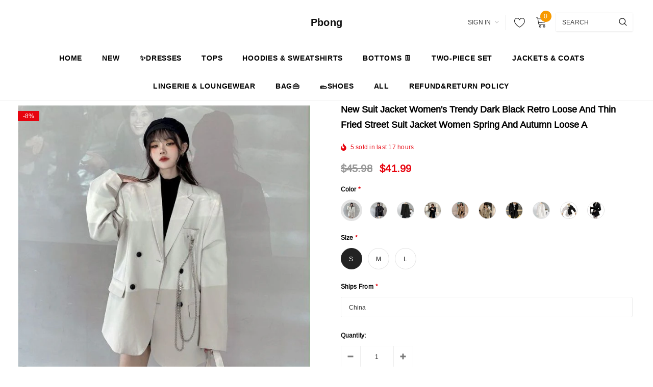

--- FILE ---
content_type: text/html; charset=utf-8
request_url: https://www.pbong.com/products/new-suit-jacket-womens-trendy-dark-black-retro-loose-and-thin-fried-street-suit-jacket-women-2021-spring-and-autumn-loose-a
body_size: 50012
content:
<!doctype html>
<!--[if lt IE 7]><html class="no-js lt-ie9 lt-ie8 lt-ie7" lang="en"> <![endif]-->
<!--[if IE 7]><html class="no-js lt-ie9 lt-ie8" lang="en"> <![endif]-->
<!--[if IE 8]><html class="no-js lt-ie9" lang="en"> <![endif]-->
<!--[if IE 9 ]><html class="ie9 no-js"> <![endif]-->
<!--[if (gt IE 9)|!(IE)]><!--> <html class="no-js"> <!--<![endif]-->
<head>

  <!-- Basic page needs ================================================== -->
  <meta charset="utf-8">
  <meta http-equiv="X-UA-Compatible" content="IE=edge,chrome=1">
  
  <!-- Title and description ================================================== -->
  <title>
  New Suit Jacket Women&#39;s Trendy Dark Black Retro Loose And Thin Fried S &ndash; Pbong
  </title>

  
    <meta name="description" content="Origin: CN(Origin)Season: Spring/AutumnStyle: Office LadyDecoration: PocketsPattern Type: SolidClothing Length: LongAge: Ages 18-35 Years OldCollar: NotchedClosure Type: Single BreastedItem Type: BlazersMaterial: PolyesterSleeve Length(cm): FullSleeve Style: RegularThickness: STANDARDHooded: NoRelease Date: SpringModel">
  

  <!-- Product meta ================================================== -->
  


  <meta property="og:type" content="product">
  <meta property="og:title" content="New Suit Jacket Women&#39;s Trendy Dark Black  Retro Loose And Thin Fried Street Suit Jacket Women Spring And Autumn Loose A">
  
  <meta property="og:image" content="http://www.pbong.com/cdn/shop/products/product-image-1761598521_grande.jpg?v=1629855504">
  <meta property="og:image:secure_url" content="https://www.pbong.com/cdn/shop/products/product-image-1761598521_grande.jpg?v=1629855504">
  
  <meta property="og:image" content="http://www.pbong.com/cdn/shop/products/product-image-1815466564_grande.jpg?v=1629855503">
  <meta property="og:image:secure_url" content="https://www.pbong.com/cdn/shop/products/product-image-1815466564_grande.jpg?v=1629855503">
  
  <meta property="og:image" content="http://www.pbong.com/cdn/shop/products/product-image-1815466563_grande.jpg?v=1629855504">
  <meta property="og:image:secure_url" content="https://www.pbong.com/cdn/shop/products/product-image-1815466563_grande.jpg?v=1629855504">
  
  <meta property="og:price:amount" content="41.99">
  <meta property="og:price:currency" content="USD">


  <meta property="og:description" content="Origin: CN(Origin)Season: Spring/AutumnStyle: Office LadyDecoration: PocketsPattern Type: SolidClothing Length: LongAge: Ages 18-35 Years OldCollar: NotchedClosure Type: Single BreastedItem Type: BlazersMaterial: PolyesterSleeve Length(cm): FullSleeve Style: RegularThickness: STANDARDHooded: NoRelease Date: SpringModel">


  <meta property="og:url" content="https://www.pbong.com/products/new-suit-jacket-womens-trendy-dark-black-retro-loose-and-thin-fried-street-suit-jacket-women-2021-spring-and-autumn-loose-a">
  <meta property="og:site_name" content="Pbong">
  <!-- /snippets/twitter-card.liquid -->





  <meta name="twitter:card" content="product">
  <meta name="twitter:title" content="New Suit Jacket Women's Trendy Dark Black  Retro Loose And Thin Fried Street Suit Jacket Women Spring And Autumn Loose A">
  <meta name="twitter:description" content="Origin: CN(Origin)Season: Spring/AutumnStyle: Office LadyDecoration: PocketsPattern Type: SolidClothing Length: LongAge: Ages 18-35 Years OldCollar: NotchedClosure Type: Single BreastedItem Type: BlazersMaterial: PolyesterSleeve Length(cm): FullSleeve Style: RegularThickness: STANDARDHooded: NoRelease Date: SpringModel Number: ll1116Gender: WOMENFabric Type: Fine canvasClothing Patterns: LOOSEMaterial Composition: Synthetic FiberFabric content: 51% (inclusive) - 70% (inclusive)">
  <meta name="twitter:image" content="https://www.pbong.com/cdn/shop/products/product-image-1761598521_medium.jpg?v=1629855504">
  <meta name="twitter:image:width" content="240">
  <meta name="twitter:image:height" content="240">
  <meta name="twitter:label1" content="Price">
  <meta name="twitter:data1" content="$41.99 USD">
  
  <meta name="twitter:label2" content="Brand">
  <meta name="twitter:data2" content="Pbong">
  



  <!-- Helpers ================================================== -->
  <link rel="canonical" href="https://www.pbong.com/products/new-suit-jacket-womens-trendy-dark-black-retro-loose-and-thin-fried-street-suit-jacket-women-2021-spring-and-autumn-loose-a">
  <meta name="viewport" content="width=device-width, initial-scale=1, maximum-scale=1, user-scalable=0, minimal-ui">
  
  <!-- Favicon -->
  
  <link rel="shortcut icon" href="//www.pbong.com/cdn/shop/files/20240330085404_dacce4e5-4f24-4435-bce7-c0af0ddcab36_32x32.jpg?v=1719199053" type="image/png">
  
  
  <!-- Styles -->
  <link href="//www.pbong.com/cdn/shop/t/19/assets/vendor.min.css?v=44231608138933591201717030465" rel="stylesheet" type="text/css" media="all" />
<link href="//www.pbong.com/cdn/shop/t/19/assets/theme-styles.scss.css?v=139329203260195114091717030482" rel="stylesheet" type="text/css" media="all" />
<link href="//www.pbong.com/cdn/shop/t/19/assets/theme-styles-responsive.scss.css?v=71144124770496538021717030481" rel="stylesheet" type="text/css" media="all" />
  
   <!-- Scripts -->
  <script src="//www.pbong.com/cdn/shop/t/19/assets/jquery.min.js?v=56888366816115934351717030465" type="text/javascript"></script>
<script src="//www.pbong.com/cdn/shop/t/19/assets/jquery-cookie.min.js?v=72365755745404048181717030465" type="text/javascript"></script>
<script src="//www.pbong.com/cdn/shop/t/19/assets/lazysizes.min.js?v=84414966064882348651717030465" type="text/javascript"></script>

<script>
  window.lazySizesConfig = window.lazySizesConfig || {};
  lazySizesConfig.loadMode = 1;
  window.lazySizesConfig.init = false;
  lazySizes.init();


  document.documentElement.className = document.documentElement.className.replace('no-js', 'js');
  window.ajax_cart = "normal";
  window.label_sale = "discount_sale";
  window.money_format = "<span class=money>${{amount}}</span>";
  window.shop_currency = "USD";
  window.show_multiple_currencies = false;
  window.use_color_swatch = true;
  window.color_swatch_style = "variant";
  window.enable_sidebar_multiple_choice = true;
  window.file_url = "//www.pbong.com/cdn/shop/files/?4291";
  window.asset_url = "";
  window.router = "";
  window.option_ptoduct1 = "size";
  window.option_ptoduct2 = "color";
  window.option_ptoduct3 = "option 3";
  
  window.inventory_text = {
      in_stock: "In stock",
      many_in_stock: "Translation missing: en.products.product.many_in_stock",
      out_of_stock: "Out of stock",
      add_to_cart: "Add to Cart",
      add_all_to_cart: "Add all to Cart",
      sold_out: "Sold out",
      select_options : "Select Options",
      unavailable: "Unavailable",
      remove: "Remove",
      no_more_product: "No more product",
      show_options: "Translation missing: en.products.product.show_options",
      hide_options: "Translation missing: en.products.product.hide_options",
      adding : "Translation missing: en.products.product.adding",
      thank_you : "Translation missing: en.products.product.thank_you",
      add_more : "Translation missing: en.products.product.add_more",
      cart_feedback : "Translation missing: en.products.product.cart_feedback",
      add_wishlist : "Add to Wish List",
      remove_wishlist : "Remove Wish List",
      add_compare : "Add to Compare",
      remove_compare : "Remove Compare",
      pre_order: "Pre Order",

      customlabel: "Custom Label",
      newlabel: "New",
      salelabel: "Sale",
      soldoutlabel: "Sold out",
      bundlelabel: "Bundle",

      message_compare : "You must select at least two products to compare!",
      message_iscart : "is added to your shopping cart.",
      previous: "Prev",
      next: "Next"
  };

  window.multi_lang = false;
  window.infinity_scroll_feature = true;
  window.newsletter_popup = false;

  /* Free Shipping Message */
  window.free_shipping_price = 800;

  window.free_shipping_text = {
    free_shipping_message_1: "You quality for free shipping!",
    free_shipping_message_2:"You are",
    free_shipping_message_3: "away from free shipping!",
    free_shipping_1: "Free",
    free_shipping_2: "TBD"
  };

  window.custom_engraving_price = 3000;

</script>

  <!-- Header hook for plugins ================================ -->
  <script>window.performance && window.performance.mark && window.performance.mark('shopify.content_for_header.start');</script><meta name="google-site-verification" content="JZ4Y3vLjkb9Dm5GLH-UqutQzY1ZKasq4qVxlRfxlyY4">
<meta name="google-site-verification" content="jYToSdPOZZga3Q-2cQe-R3Ob4vH9XfQzcajuG7OCeHU">
<meta id="shopify-digital-wallet" name="shopify-digital-wallet" content="/56542986428/digital_wallets/dialog">
<meta name="shopify-checkout-api-token" content="755c5ad58bfe1f2118015d5f57fb30c2">
<meta id="in-context-paypal-metadata" data-shop-id="56542986428" data-venmo-supported="false" data-environment="production" data-locale="en_US" data-paypal-v4="true" data-currency="USD">
<link rel="alternate" type="application/json+oembed" href="https://www.pbong.com/products/new-suit-jacket-womens-trendy-dark-black-retro-loose-and-thin-fried-street-suit-jacket-women-2021-spring-and-autumn-loose-a.oembed">
<script async="async" src="/checkouts/internal/preloads.js?locale=en-US"></script>
<script id="shopify-features" type="application/json">{"accessToken":"755c5ad58bfe1f2118015d5f57fb30c2","betas":["rich-media-storefront-analytics"],"domain":"www.pbong.com","predictiveSearch":true,"shopId":56542986428,"locale":"en"}</script>
<script>var Shopify = Shopify || {};
Shopify.shop = "pbong.myshopify.com";
Shopify.locale = "en";
Shopify.currency = {"active":"USD","rate":"1.0"};
Shopify.country = "US";
Shopify.theme = {"name":"theme-export-tavimart-com-tavimart-version3-3","id":142017036514,"schema_name":"Cospora","schema_version":"3.0.0","theme_store_id":null,"role":"main"};
Shopify.theme.handle = "null";
Shopify.theme.style = {"id":null,"handle":null};
Shopify.cdnHost = "www.pbong.com/cdn";
Shopify.routes = Shopify.routes || {};
Shopify.routes.root = "/";</script>
<script type="module">!function(o){(o.Shopify=o.Shopify||{}).modules=!0}(window);</script>
<script>!function(o){function n(){var o=[];function n(){o.push(Array.prototype.slice.apply(arguments))}return n.q=o,n}var t=o.Shopify=o.Shopify||{};t.loadFeatures=n(),t.autoloadFeatures=n()}(window);</script>
<script id="shop-js-analytics" type="application/json">{"pageType":"product"}</script>
<script defer="defer" async type="module" src="//www.pbong.com/cdn/shopifycloud/shop-js/modules/v2/client.init-shop-cart-sync_C5BV16lS.en.esm.js"></script>
<script defer="defer" async type="module" src="//www.pbong.com/cdn/shopifycloud/shop-js/modules/v2/chunk.common_CygWptCX.esm.js"></script>
<script type="module">
  await import("//www.pbong.com/cdn/shopifycloud/shop-js/modules/v2/client.init-shop-cart-sync_C5BV16lS.en.esm.js");
await import("//www.pbong.com/cdn/shopifycloud/shop-js/modules/v2/chunk.common_CygWptCX.esm.js");

  window.Shopify.SignInWithShop?.initShopCartSync?.({"fedCMEnabled":true,"windoidEnabled":true});

</script>
<script>(function() {
  var isLoaded = false;
  function asyncLoad() {
    if (isLoaded) return;
    isLoaded = true;
    var urls = ["https:\/\/cdn.vstar.app\/static\/js\/thankyou.js?shop=pbong.myshopify.com","https:\/\/cdn.hextom.com\/js\/freeshippingbar.js?shop=pbong.myshopify.com"];
    for (var i = 0; i < urls.length; i++) {
      var s = document.createElement('script');
      s.type = 'text/javascript';
      s.async = true;
      s.src = urls[i];
      var x = document.getElementsByTagName('script')[0];
      x.parentNode.insertBefore(s, x);
    }
  };
  if(window.attachEvent) {
    window.attachEvent('onload', asyncLoad);
  } else {
    window.addEventListener('load', asyncLoad, false);
  }
})();</script>
<script id="__st">var __st={"a":56542986428,"offset":28800,"reqid":"43d59801-dcb1-498e-9b79-e0037f4a8771-1768670767","pageurl":"www.pbong.com\/products\/new-suit-jacket-womens-trendy-dark-black-retro-loose-and-thin-fried-street-suit-jacket-women-2021-spring-and-autumn-loose-a","u":"700fa968be95","p":"product","rtyp":"product","rid":7071345574076};</script>
<script>window.ShopifyPaypalV4VisibilityTracking = true;</script>
<script id="captcha-bootstrap">!function(){'use strict';const t='contact',e='account',n='new_comment',o=[[t,t],['blogs',n],['comments',n],[t,'customer']],c=[[e,'customer_login'],[e,'guest_login'],[e,'recover_customer_password'],[e,'create_customer']],r=t=>t.map((([t,e])=>`form[action*='/${t}']:not([data-nocaptcha='true']) input[name='form_type'][value='${e}']`)).join(','),a=t=>()=>t?[...document.querySelectorAll(t)].map((t=>t.form)):[];function s(){const t=[...o],e=r(t);return a(e)}const i='password',u='form_key',d=['recaptcha-v3-token','g-recaptcha-response','h-captcha-response',i],f=()=>{try{return window.sessionStorage}catch{return}},m='__shopify_v',_=t=>t.elements[u];function p(t,e,n=!1){try{const o=window.sessionStorage,c=JSON.parse(o.getItem(e)),{data:r}=function(t){const{data:e,action:n}=t;return t[m]||n?{data:e,action:n}:{data:t,action:n}}(c);for(const[e,n]of Object.entries(r))t.elements[e]&&(t.elements[e].value=n);n&&o.removeItem(e)}catch(o){console.error('form repopulation failed',{error:o})}}const l='form_type',E='cptcha';function T(t){t.dataset[E]=!0}const w=window,h=w.document,L='Shopify',v='ce_forms',y='captcha';let A=!1;((t,e)=>{const n=(g='f06e6c50-85a8-45c8-87d0-21a2b65856fe',I='https://cdn.shopify.com/shopifycloud/storefront-forms-hcaptcha/ce_storefront_forms_captcha_hcaptcha.v1.5.2.iife.js',D={infoText:'Protected by hCaptcha',privacyText:'Privacy',termsText:'Terms'},(t,e,n)=>{const o=w[L][v],c=o.bindForm;if(c)return c(t,g,e,D).then(n);var r;o.q.push([[t,g,e,D],n]),r=I,A||(h.body.append(Object.assign(h.createElement('script'),{id:'captcha-provider',async:!0,src:r})),A=!0)});var g,I,D;w[L]=w[L]||{},w[L][v]=w[L][v]||{},w[L][v].q=[],w[L][y]=w[L][y]||{},w[L][y].protect=function(t,e){n(t,void 0,e),T(t)},Object.freeze(w[L][y]),function(t,e,n,w,h,L){const[v,y,A,g]=function(t,e,n){const i=e?o:[],u=t?c:[],d=[...i,...u],f=r(d),m=r(i),_=r(d.filter((([t,e])=>n.includes(e))));return[a(f),a(m),a(_),s()]}(w,h,L),I=t=>{const e=t.target;return e instanceof HTMLFormElement?e:e&&e.form},D=t=>v().includes(t);t.addEventListener('submit',(t=>{const e=I(t);if(!e)return;const n=D(e)&&!e.dataset.hcaptchaBound&&!e.dataset.recaptchaBound,o=_(e),c=g().includes(e)&&(!o||!o.value);(n||c)&&t.preventDefault(),c&&!n&&(function(t){try{if(!f())return;!function(t){const e=f();if(!e)return;const n=_(t);if(!n)return;const o=n.value;o&&e.removeItem(o)}(t);const e=Array.from(Array(32),(()=>Math.random().toString(36)[2])).join('');!function(t,e){_(t)||t.append(Object.assign(document.createElement('input'),{type:'hidden',name:u})),t.elements[u].value=e}(t,e),function(t,e){const n=f();if(!n)return;const o=[...t.querySelectorAll(`input[type='${i}']`)].map((({name:t})=>t)),c=[...d,...o],r={};for(const[a,s]of new FormData(t).entries())c.includes(a)||(r[a]=s);n.setItem(e,JSON.stringify({[m]:1,action:t.action,data:r}))}(t,e)}catch(e){console.error('failed to persist form',e)}}(e),e.submit())}));const S=(t,e)=>{t&&!t.dataset[E]&&(n(t,e.some((e=>e===t))),T(t))};for(const o of['focusin','change'])t.addEventListener(o,(t=>{const e=I(t);D(e)&&S(e,y())}));const B=e.get('form_key'),M=e.get(l),P=B&&M;t.addEventListener('DOMContentLoaded',(()=>{const t=y();if(P)for(const e of t)e.elements[l].value===M&&p(e,B);[...new Set([...A(),...v().filter((t=>'true'===t.dataset.shopifyCaptcha))])].forEach((e=>S(e,t)))}))}(h,new URLSearchParams(w.location.search),n,t,e,['guest_login'])})(!0,!0)}();</script>
<script integrity="sha256-4kQ18oKyAcykRKYeNunJcIwy7WH5gtpwJnB7kiuLZ1E=" data-source-attribution="shopify.loadfeatures" defer="defer" src="//www.pbong.com/cdn/shopifycloud/storefront/assets/storefront/load_feature-a0a9edcb.js" crossorigin="anonymous"></script>
<script data-source-attribution="shopify.dynamic_checkout.dynamic.init">var Shopify=Shopify||{};Shopify.PaymentButton=Shopify.PaymentButton||{isStorefrontPortableWallets:!0,init:function(){window.Shopify.PaymentButton.init=function(){};var t=document.createElement("script");t.src="https://www.pbong.com/cdn/shopifycloud/portable-wallets/latest/portable-wallets.en.js",t.type="module",document.head.appendChild(t)}};
</script>
<script data-source-attribution="shopify.dynamic_checkout.buyer_consent">
  function portableWalletsHideBuyerConsent(e){var t=document.getElementById("shopify-buyer-consent"),n=document.getElementById("shopify-subscription-policy-button");t&&n&&(t.classList.add("hidden"),t.setAttribute("aria-hidden","true"),n.removeEventListener("click",e))}function portableWalletsShowBuyerConsent(e){var t=document.getElementById("shopify-buyer-consent"),n=document.getElementById("shopify-subscription-policy-button");t&&n&&(t.classList.remove("hidden"),t.removeAttribute("aria-hidden"),n.addEventListener("click",e))}window.Shopify?.PaymentButton&&(window.Shopify.PaymentButton.hideBuyerConsent=portableWalletsHideBuyerConsent,window.Shopify.PaymentButton.showBuyerConsent=portableWalletsShowBuyerConsent);
</script>
<script>
  function portableWalletsCleanup(e){e&&e.src&&console.error("Failed to load portable wallets script "+e.src);var t=document.querySelectorAll("shopify-accelerated-checkout .shopify-payment-button__skeleton, shopify-accelerated-checkout-cart .wallet-cart-button__skeleton"),e=document.getElementById("shopify-buyer-consent");for(let e=0;e<t.length;e++)t[e].remove();e&&e.remove()}function portableWalletsNotLoadedAsModule(e){e instanceof ErrorEvent&&"string"==typeof e.message&&e.message.includes("import.meta")&&"string"==typeof e.filename&&e.filename.includes("portable-wallets")&&(window.removeEventListener("error",portableWalletsNotLoadedAsModule),window.Shopify.PaymentButton.failedToLoad=e,"loading"===document.readyState?document.addEventListener("DOMContentLoaded",window.Shopify.PaymentButton.init):window.Shopify.PaymentButton.init())}window.addEventListener("error",portableWalletsNotLoadedAsModule);
</script>

<script type="module" src="https://www.pbong.com/cdn/shopifycloud/portable-wallets/latest/portable-wallets.en.js" onError="portableWalletsCleanup(this)" crossorigin="anonymous"></script>
<script nomodule>
  document.addEventListener("DOMContentLoaded", portableWalletsCleanup);
</script>

<link id="shopify-accelerated-checkout-styles" rel="stylesheet" media="screen" href="https://www.pbong.com/cdn/shopifycloud/portable-wallets/latest/accelerated-checkout-backwards-compat.css" crossorigin="anonymous">
<style id="shopify-accelerated-checkout-cart">
        #shopify-buyer-consent {
  margin-top: 1em;
  display: inline-block;
  width: 100%;
}

#shopify-buyer-consent.hidden {
  display: none;
}

#shopify-subscription-policy-button {
  background: none;
  border: none;
  padding: 0;
  text-decoration: underline;
  font-size: inherit;
  cursor: pointer;
}

#shopify-subscription-policy-button::before {
  box-shadow: none;
}

      </style>

<script>window.performance && window.performance.mark && window.performance.mark('shopify.content_for_header.end');</script>

  <!--[if lt IE 9]>
  <script src="//html5shiv.googlecode.com/svn/trunk/html5.js" type="text/javascript"></script>
  <![endif]-->

  
  
  

  <script>
    Shopify.productOptionsMap = {};
    Shopify.quickViewOptionsMap = {};

    Shopify.updateOptionsInSelector = function(selectorIndex, wrapperSlt) {
        Shopify.optionsMap = wrapperSlt === '.product' ? Shopify.productOptionsMap : Shopify.quickViewOptionsMap;

        switch (selectorIndex) {
            case 0:
                var key = 'root';
                var selector = $(wrapperSlt + ' .single-option-selector:eq(0)');
                break;
            case 1:
                var key = $(wrapperSlt + ' .single-option-selector:eq(0)').val();
                var selector = $(wrapperSlt + ' .single-option-selector:eq(1)');
                break;
            case 2:
                var key = $(wrapperSlt + ' .single-option-selector:eq(0)').val();
                key += ' / ' + $(wrapperSlt + ' .single-option-selector:eq(1)').val();
                var selector = $(wrapperSlt + ' .single-option-selector:eq(2)');
        }

        var initialValue = selector.val();

        selector.empty();

        var availableOptions = Shopify.optionsMap[key];

        if (availableOptions && availableOptions.length) {
            for (var i = 0; i < availableOptions.length; i++) {
                var option = availableOptions[i];

                var newOption = $('<option></option>').val(option).html(option);

                selector.append(newOption);
            }

            $(wrapperSlt + ' .swatch[data-option-index="' + selectorIndex + '"] .swatch-element').each(function() {
                if ($.inArray($(this).attr('data-value'), availableOptions) !== -1) {
                    $(this).removeClass('soldout').find(':radio').removeAttr('disabled', 'disabled').removeAttr('checked');
                }
                else {
                    $(this).addClass('soldout').find(':radio').removeAttr('checked').attr('disabled', 'disabled');
                }
            });

            if ($.inArray(initialValue, availableOptions) !== -1) {
                selector.val(initialValue);
            }

            selector.trigger('change');
        };
    };

    Shopify.linkOptionSelectors = function(product, wrapperSlt) {
        // Building our mapping object.
        Shopify.optionsMap = wrapperSlt === '.product' ? Shopify.productOptionsMap : Shopify.quickViewOptionsMap;

        for (var i = 0; i < product.variants.length; i++) {
            var variant = product.variants[i];

            if (variant.available) {
                // Gathering values for the 1st drop-down.
                Shopify.optionsMap['root'] = Shopify.optionsMap['root'] || [];

                Shopify.optionsMap['root'].push(variant.option1);
                Shopify.optionsMap['root'] = Shopify.uniq(Shopify.optionsMap['root']);

                // Gathering values for the 2nd drop-down.
                if (product.options.length > 1) {
                var key = variant.option1;
                    Shopify.optionsMap[key] = Shopify.optionsMap[key] || [];
                    Shopify.optionsMap[key].push(variant.option2);
                    Shopify.optionsMap[key] = Shopify.uniq(Shopify.optionsMap[key]);
                }

                // Gathering values for the 3rd drop-down.
                if (product.options.length === 3) {
                    var key = variant.option1 + ' / ' + variant.option2;
                    Shopify.optionsMap[key] = Shopify.optionsMap[key] || [];
                    Shopify.optionsMap[key].push(variant.option3);
                    Shopify.optionsMap[key] = Shopify.uniq(Shopify.optionsMap[key]);
                }
            }
        };

        // Update options right away.
        Shopify.updateOptionsInSelector(0, wrapperSlt);

        if (product.options.length > 1) Shopify.updateOptionsInSelector(1, wrapperSlt);
        if (product.options.length === 3) Shopify.updateOptionsInSelector(2, wrapperSlt);

        // When there is an update in the first dropdown.
        $(wrapperSlt + " .single-option-selector:eq(0)").change(function() {
            Shopify.updateOptionsInSelector(1, wrapperSlt);
            if (product.options.length === 3) Shopify.updateOptionsInSelector(2, wrapperSlt);
            return true;
        });

        // When there is an update in the second dropdown.
        $(wrapperSlt + " .single-option-selector:eq(1)").change(function() {
            if (product.options.length === 3) Shopify.updateOptionsInSelector(2, wrapperSlt);
            return true;
        });
    };
</script>
  
  <script>
    var _hmt = _hmt || [];
    (function() {
      var hm = document.createElement("script");
      hm.src = "https://hm.baidu.com/hm.js?b824922b0263986d26fd3a97c899d591";
      var s = document.getElementsByTagName("script")[0]; 
      s.parentNode.insertBefore(hm, s);
    })();
    
</script>
<!-- Google tag (gtag.js) -->
<script async src="https://www.googletagmanager.com/gtag/js?id=G-X2H88HXHQG"></script>
<script>
  window.dataLayer = window.dataLayer || [];
  function gtag(){dataLayer.push(arguments);}
  gtag('js', new Date());

  gtag('config', 'G-X2H88HXHQG');
</script>

<script type="text/javascript">
  //BOOSTER APPS COMMON JS CODE
  window.BoosterApps = window.BoosterApps || {};
  window.BoosterApps.common = window.BoosterApps.common || {};
  window.BoosterApps.common.shop = {
    permanent_domain: 'pbong.myshopify.com',
    currency: "USD",
    money_format: "\u003cspan class=money\u003e${{amount}}\u003c\/span\u003e",
    id: 56316526777
  };
  

  window.BoosterApps.common.template = 'product';
  window.BoosterApps.common.cart = {};
  window.BoosterApps.common.vapid_public_key = "BO5RJ2FA8w6MW2Qt1_MKSFtoVpVjUMLYkHb2arb7zZxEaYGTMuLvmZGabSHj8q0EwlzLWBAcAU_0z-z9Xps8kF8=";
  window.BoosterApps.global_config = {"asset_urls":{"loy":{"api_js":"https:\/\/cdn.shopify.com\/s\/files\/1\/0194\/1736\/6592\/t\/1\/assets\/ba_rivo_api.js?v=1679025213","init_js":"https:\/\/cdn.shopify.com\/s\/files\/1\/0194\/1736\/6592\/t\/1\/assets\/ba_loy_init.js?v=1678812679","referrals_js":"https:\/\/cdn.shopify.com\/s\/files\/1\/0194\/1736\/6592\/t\/1\/assets\/ba_loy_referrals.js?v=1679025208","referrals_css":"https:\/\/cdn.shopify.com\/s\/files\/1\/0194\/1736\/6592\/t\/1\/assets\/ba_loy_referrals.css?v=1678639051","widget_js":"https:\/\/cdn.shopify.com\/s\/files\/1\/0194\/1736\/6592\/t\/1\/assets\/ba_loy_widget.js?v=1679025203","widget_css":"https:\/\/cdn.shopify.com\/s\/files\/1\/0194\/1736\/6592\/t\/1\/assets\/ba_loy_widget.css?v=1673976822","page_init_js":"https:\/\/cdn.shopify.com\/s\/files\/1\/0194\/1736\/6592\/t\/1\/assets\/ba_loy_page_init.js?v=1679025204","page_widget_js":"https:\/\/cdn.shopify.com\/s\/files\/1\/0194\/1736\/6592\/t\/1\/assets\/ba_loy_page_widget.js?v=1679025206","page_widget_css":"https:\/\/cdn.shopify.com\/s\/files\/1\/0194\/1736\/6592\/t\/1\/assets\/ba_loy_page.css?v=1673976829","page_preview_js":"\/assets\/msg\/loy_page_preview.js"},"rev":{"init_js":"https:\/\/cdn.shopify.com\/s\/files\/1\/0194\/1736\/6592\/t\/1\/assets\/ba_rev_init.js?v=1679334136","display_js":"https:\/\/cdn.shopify.com\/s\/files\/1\/0194\/1736\/6592\/t\/1\/assets\/ba_rev_display.js?v=1679334140","modal_js":"https:\/\/cdn.shopify.com\/s\/files\/1\/0194\/1736\/6592\/t\/1\/assets\/ba_rev_modal.js?v=1679334138","widget_css":"https:\/\/cdn.shopify.com\/s\/files\/1\/0194\/1736\/6592\/t\/1\/assets\/ba_rev_widget.css?v=1679334142","modal_css":"https:\/\/cdn.shopify.com\/s\/files\/1\/0194\/1736\/6592\/t\/1\/assets\/ba_rev_modal.css?v=1679085810"},"pu":{"init_js":"https:\/\/cdn.shopify.com\/s\/files\/1\/0194\/1736\/6592\/t\/1\/assets\/ba_pu_init.js?v=1635877170"},"widgets":{"init_js":"https:\/\/cdn.shopify.com\/s\/files\/1\/0194\/1736\/6592\/t\/1\/assets\/ba_widget_init.js?v=1679055654","modal_js":"https:\/\/cdn.shopify.com\/s\/files\/1\/0194\/1736\/6592\/t\/1\/assets\/ba_widget_modal.js?v=1679055656","modal_css":"https:\/\/cdn.shopify.com\/s\/files\/1\/0194\/1736\/6592\/t\/1\/assets\/ba_widget_modal.css?v=1654723622"},"forms":{"init_js":"https:\/\/cdn.shopify.com\/s\/files\/1\/0194\/1736\/6592\/t\/1\/assets\/ba_forms_init.js?v=1679025210","widget_js":"https:\/\/cdn.shopify.com\/s\/files\/1\/0194\/1736\/6592\/t\/1\/assets\/ba_forms_widget.js?v=1679025212","forms_css":"https:\/\/cdn.shopify.com\/s\/files\/1\/0194\/1736\/6592\/t\/1\/assets\/ba_forms.css?v=1654711758"},"global":{"helper_js":"https:\/\/cdn.shopify.com\/s\/files\/1\/0194\/1736\/6592\/t\/1\/assets\/ba_tracking.js?v=1671714963"}},"proxy_paths":{"rev":"\/apps\/ba-rev","app_metrics":"\/apps\/ba-rev\/app_metrics","push_subscription":"\/apps\/ba-rev\/push"},"aat":["rev"],"pv":false,"sts":false,"bam":false,"base_money_format":"\u003cspan class=money\u003e${{amount}}\u003c\/span\u003e","loy_js_api_enabled":false,"shop":{"name":"Pbong","domain":"www.pbong.com"}};



    window.BoosterApps.pu_config = {"push_prompt_cover_enabled":false,"push_prompt_cover_title":"One small step","push_prompt_cover_message":"Allow your browser to receive notifications"};

    window.BoosterApps.widgets_config = null;


  
    if (window.BoosterApps.common.template == 'product'){
      window.BoosterApps.common.product = {
        id: 7071345574076, price: 4199, handle: "new-suit-jacket-womens-trendy-dark-black-retro-loose-and-thin-fried-street-suit-jacket-women-2021-spring-and-autumn-loose-a", tags: ["?DEL0517","pbong"],
        available: true, title: "New Suit Jacket Women's Trendy Dark Black  Retro Loose And Thin Fried Street Suit Jacket Women Spring And Autumn Loose A", variants: [{"id":40633453510844,"title":"Creamy-white \/ S \/ China","option1":"Creamy-white","option2":"S","option3":"China","sku":"44047281-creamy-white-s-china","requires_shipping":true,"taxable":false,"featured_image":{"id":30217360507068,"product_id":7071345574076,"position":10,"created_at":"2021-08-25T09:38:27+08:00","updated_at":"2021-08-25T09:38:27+08:00","alt":null,"width":640,"height":640,"src":"\/\/www.pbong.com\/cdn\/shop\/products\/product-image-1761598527.jpg?v=1629855507","variant_ids":[40633453510844,40633453707452,40633453904060]},"available":true,"name":"New Suit Jacket Women's Trendy Dark Black  Retro Loose And Thin Fried Street Suit Jacket Women Spring And Autumn Loose A - Creamy-white \/ S \/ China","public_title":"Creamy-white \/ S \/ China","options":["Creamy-white","S","China"],"price":4199,"weight":0,"compare_at_price":4598,"inventory_management":"shopify","barcode":null,"featured_media":{"alt":null,"id":22596524474556,"position":10,"preview_image":{"aspect_ratio":1.0,"height":640,"width":640,"src":"\/\/www.pbong.com\/cdn\/shop\/products\/product-image-1761598527.jpg?v=1629855507"}},"requires_selling_plan":false,"selling_plan_allocations":[]},{"id":40633453707452,"title":"Creamy-white \/ M \/ China","option1":"Creamy-white","option2":"M","option3":"China","sku":"44047281-creamy-white-m-china","requires_shipping":true,"taxable":false,"featured_image":{"id":30217360507068,"product_id":7071345574076,"position":10,"created_at":"2021-08-25T09:38:27+08:00","updated_at":"2021-08-25T09:38:27+08:00","alt":null,"width":640,"height":640,"src":"\/\/www.pbong.com\/cdn\/shop\/products\/product-image-1761598527.jpg?v=1629855507","variant_ids":[40633453510844,40633453707452,40633453904060]},"available":true,"name":"New Suit Jacket Women's Trendy Dark Black  Retro Loose And Thin Fried Street Suit Jacket Women Spring And Autumn Loose A - Creamy-white \/ M \/ China","public_title":"Creamy-white \/ M \/ China","options":["Creamy-white","M","China"],"price":4199,"weight":0,"compare_at_price":4598,"inventory_management":"shopify","barcode":null,"featured_media":{"alt":null,"id":22596524474556,"position":10,"preview_image":{"aspect_ratio":1.0,"height":640,"width":640,"src":"\/\/www.pbong.com\/cdn\/shop\/products\/product-image-1761598527.jpg?v=1629855507"}},"requires_selling_plan":false,"selling_plan_allocations":[]},{"id":40633453904060,"title":"Creamy-white \/ L \/ China","option1":"Creamy-white","option2":"L","option3":"China","sku":"44047281-creamy-white-l-china","requires_shipping":true,"taxable":false,"featured_image":{"id":30217360507068,"product_id":7071345574076,"position":10,"created_at":"2021-08-25T09:38:27+08:00","updated_at":"2021-08-25T09:38:27+08:00","alt":null,"width":640,"height":640,"src":"\/\/www.pbong.com\/cdn\/shop\/products\/product-image-1761598527.jpg?v=1629855507","variant_ids":[40633453510844,40633453707452,40633453904060]},"available":true,"name":"New Suit Jacket Women's Trendy Dark Black  Retro Loose And Thin Fried Street Suit Jacket Women Spring And Autumn Loose A - Creamy-white \/ L \/ China","public_title":"Creamy-white \/ L \/ China","options":["Creamy-white","L","China"],"price":4199,"weight":0,"compare_at_price":4598,"inventory_management":"shopify","barcode":null,"featured_media":{"alt":null,"id":22596524474556,"position":10,"preview_image":{"aspect_ratio":1.0,"height":640,"width":640,"src":"\/\/www.pbong.com\/cdn\/shop\/products\/product-image-1761598527.jpg?v=1629855507"}},"requires_selling_plan":false,"selling_plan_allocations":[]},{"id":40633454133436,"title":"Black \/ S \/ China","option1":"Black","option2":"S","option3":"China","sku":"44047281-black-s-china","requires_shipping":true,"taxable":false,"featured_image":{"id":30217359884476,"product_id":7071345574076,"position":5,"created_at":"2021-08-25T09:38:25+08:00","updated_at":"2021-08-25T09:38:25+08:00","alt":null,"width":640,"height":640,"src":"\/\/www.pbong.com\/cdn\/shop\/products\/product-image-1761598528.jpg?v=1629855505","variant_ids":[40633454133436,40633454264508,40633454461116]},"available":true,"name":"New Suit Jacket Women's Trendy Dark Black  Retro Loose And Thin Fried Street Suit Jacket Women Spring And Autumn Loose A - Black \/ S \/ China","public_title":"Black \/ S \/ China","options":["Black","S","China"],"price":4199,"weight":0,"compare_at_price":4598,"inventory_management":"shopify","barcode":null,"featured_media":{"alt":null,"id":22596523851964,"position":5,"preview_image":{"aspect_ratio":1.0,"height":640,"width":640,"src":"\/\/www.pbong.com\/cdn\/shop\/products\/product-image-1761598528.jpg?v=1629855505"}},"requires_selling_plan":false,"selling_plan_allocations":[]},{"id":40633454264508,"title":"Black \/ M \/ China","option1":"Black","option2":"M","option3":"China","sku":"44047281-black-m-china","requires_shipping":true,"taxable":false,"featured_image":{"id":30217359884476,"product_id":7071345574076,"position":5,"created_at":"2021-08-25T09:38:25+08:00","updated_at":"2021-08-25T09:38:25+08:00","alt":null,"width":640,"height":640,"src":"\/\/www.pbong.com\/cdn\/shop\/products\/product-image-1761598528.jpg?v=1629855505","variant_ids":[40633454133436,40633454264508,40633454461116]},"available":true,"name":"New Suit Jacket Women's Trendy Dark Black  Retro Loose And Thin Fried Street Suit Jacket Women Spring And Autumn Loose A - Black \/ M \/ China","public_title":"Black \/ M \/ China","options":["Black","M","China"],"price":4199,"weight":0,"compare_at_price":4598,"inventory_management":"shopify","barcode":null,"featured_media":{"alt":null,"id":22596523851964,"position":5,"preview_image":{"aspect_ratio":1.0,"height":640,"width":640,"src":"\/\/www.pbong.com\/cdn\/shop\/products\/product-image-1761598528.jpg?v=1629855505"}},"requires_selling_plan":false,"selling_plan_allocations":[]},{"id":40633454461116,"title":"Black \/ L \/ China","option1":"Black","option2":"L","option3":"China","sku":"44047281-black-l-china","requires_shipping":true,"taxable":false,"featured_image":{"id":30217359884476,"product_id":7071345574076,"position":5,"created_at":"2021-08-25T09:38:25+08:00","updated_at":"2021-08-25T09:38:25+08:00","alt":null,"width":640,"height":640,"src":"\/\/www.pbong.com\/cdn\/shop\/products\/product-image-1761598528.jpg?v=1629855505","variant_ids":[40633454133436,40633454264508,40633454461116]},"available":true,"name":"New Suit Jacket Women's Trendy Dark Black  Retro Loose And Thin Fried Street Suit Jacket Women Spring And Autumn Loose A - Black \/ L \/ China","public_title":"Black \/ L \/ China","options":["Black","L","China"],"price":4199,"weight":0,"compare_at_price":4598,"inventory_management":"shopify","barcode":null,"featured_media":{"alt":null,"id":22596523851964,"position":5,"preview_image":{"aspect_ratio":1.0,"height":640,"width":640,"src":"\/\/www.pbong.com\/cdn\/shop\/products\/product-image-1761598528.jpg?v=1629855505"}},"requires_selling_plan":false,"selling_plan_allocations":[]},{"id":40633454624956,"title":"mt3287 white \/ L \/ China","option1":"mt3287 white","option2":"L","option3":"China","sku":"44047281-mt3287-white-l-china","requires_shipping":true,"taxable":false,"featured_image":{"id":30217359720636,"product_id":7071345574076,"position":4,"created_at":"2021-08-25T09:38:24+08:00","updated_at":"2021-08-25T09:38:24+08:00","alt":null,"width":640,"height":640,"src":"\/\/www.pbong.com\/cdn\/shop\/products\/product-image-1815466567.jpg?v=1629855504","variant_ids":[40633454624956,40633454723260,40633455739068]},"available":true,"name":"New Suit Jacket Women's Trendy Dark Black  Retro Loose And Thin Fried Street Suit Jacket Women Spring And Autumn Loose A - mt3287 white \/ L \/ China","public_title":"mt3287 white \/ L \/ China","options":["mt3287 white","L","China"],"price":4199,"weight":0,"compare_at_price":4598,"inventory_management":"shopify","barcode":null,"featured_media":{"alt":null,"id":22596523688124,"position":4,"preview_image":{"aspect_ratio":1.0,"height":640,"width":640,"src":"\/\/www.pbong.com\/cdn\/shop\/products\/product-image-1815466567.jpg?v=1629855504"}},"requires_selling_plan":false,"selling_plan_allocations":[]},{"id":40633454723260,"title":"mt3287 white \/ M \/ China","option1":"mt3287 white","option2":"M","option3":"China","sku":"44047281-mt3287-white-m-china","requires_shipping":true,"taxable":false,"featured_image":{"id":30217359720636,"product_id":7071345574076,"position":4,"created_at":"2021-08-25T09:38:24+08:00","updated_at":"2021-08-25T09:38:24+08:00","alt":null,"width":640,"height":640,"src":"\/\/www.pbong.com\/cdn\/shop\/products\/product-image-1815466567.jpg?v=1629855504","variant_ids":[40633454624956,40633454723260,40633455739068]},"available":true,"name":"New Suit Jacket Women's Trendy Dark Black  Retro Loose And Thin Fried Street Suit Jacket Women Spring And Autumn Loose A - mt3287 white \/ M \/ China","public_title":"mt3287 white \/ M \/ China","options":["mt3287 white","M","China"],"price":4199,"weight":0,"compare_at_price":4598,"inventory_management":"shopify","barcode":null,"featured_media":{"alt":null,"id":22596523688124,"position":4,"preview_image":{"aspect_ratio":1.0,"height":640,"width":640,"src":"\/\/www.pbong.com\/cdn\/shop\/products\/product-image-1815466567.jpg?v=1629855504"}},"requires_selling_plan":false,"selling_plan_allocations":[]},{"id":40633454821564,"title":"mt3265 Black \/ M \/ China","option1":"mt3265 Black","option2":"M","option3":"China","sku":"44047281-mt3265-black-m-china","requires_shipping":true,"taxable":false,"featured_image":{"id":30217360015548,"product_id":7071345574076,"position":6,"created_at":"2021-08-25T09:38:25+08:00","updated_at":"2021-08-25T09:38:25+08:00","alt":null,"width":640,"height":640,"src":"\/\/www.pbong.com\/cdn\/shop\/products\/product-image-1815466568.jpg?v=1629855505","variant_ids":[40633454821564,40633454887100,40633455083708]},"available":true,"name":"New Suit Jacket Women's Trendy Dark Black  Retro Loose And Thin Fried Street Suit Jacket Women Spring And Autumn Loose A - mt3265 Black \/ M \/ China","public_title":"mt3265 Black \/ M \/ China","options":["mt3265 Black","M","China"],"price":4199,"weight":0,"compare_at_price":4598,"inventory_management":"shopify","barcode":null,"featured_media":{"alt":null,"id":22596523983036,"position":6,"preview_image":{"aspect_ratio":1.0,"height":640,"width":640,"src":"\/\/www.pbong.com\/cdn\/shop\/products\/product-image-1815466568.jpg?v=1629855505"}},"requires_selling_plan":false,"selling_plan_allocations":[]},{"id":40633454887100,"title":"mt3265 Black \/ S \/ China","option1":"mt3265 Black","option2":"S","option3":"China","sku":"44047281-mt3265-black-s-china","requires_shipping":true,"taxable":false,"featured_image":{"id":30217360015548,"product_id":7071345574076,"position":6,"created_at":"2021-08-25T09:38:25+08:00","updated_at":"2021-08-25T09:38:25+08:00","alt":null,"width":640,"height":640,"src":"\/\/www.pbong.com\/cdn\/shop\/products\/product-image-1815466568.jpg?v=1629855505","variant_ids":[40633454821564,40633454887100,40633455083708]},"available":true,"name":"New Suit Jacket Women's Trendy Dark Black  Retro Loose And Thin Fried Street Suit Jacket Women Spring And Autumn Loose A - mt3265 Black \/ S \/ China","public_title":"mt3265 Black \/ S \/ China","options":["mt3265 Black","S","China"],"price":4199,"weight":0,"compare_at_price":4598,"inventory_management":"shopify","barcode":null,"featured_media":{"alt":null,"id":22596523983036,"position":6,"preview_image":{"aspect_ratio":1.0,"height":640,"width":640,"src":"\/\/www.pbong.com\/cdn\/shop\/products\/product-image-1815466568.jpg?v=1629855505"}},"requires_selling_plan":false,"selling_plan_allocations":[]},{"id":40633454985404,"title":"mt3265 Khaki \/ S \/ China","option1":"mt3265 Khaki","option2":"S","option3":"China","sku":"44047281-mt3265-khaki-s-china","requires_shipping":true,"taxable":false,"featured_image":{"id":30217360146620,"product_id":7071345574076,"position":7,"created_at":"2021-08-25T09:38:25+08:00","updated_at":"2021-08-25T09:38:25+08:00","alt":null,"width":640,"height":640,"src":"\/\/www.pbong.com\/cdn\/shop\/products\/product-image-1815466566.jpg?v=1629855505","variant_ids":[40633454985404,40633455182012,40633455280316]},"available":true,"name":"New Suit Jacket Women's Trendy Dark Black  Retro Loose And Thin Fried Street Suit Jacket Women Spring And Autumn Loose A - mt3265 Khaki \/ S \/ China","public_title":"mt3265 Khaki \/ S \/ China","options":["mt3265 Khaki","S","China"],"price":4199,"weight":0,"compare_at_price":4598,"inventory_management":"shopify","barcode":null,"featured_media":{"alt":null,"id":22596524114108,"position":7,"preview_image":{"aspect_ratio":1.0,"height":640,"width":640,"src":"\/\/www.pbong.com\/cdn\/shop\/products\/product-image-1815466566.jpg?v=1629855505"}},"requires_selling_plan":false,"selling_plan_allocations":[]},{"id":40633455083708,"title":"mt3265 Black \/ L \/ China","option1":"mt3265 Black","option2":"L","option3":"China","sku":"44047281-mt3265-black-l-china","requires_shipping":true,"taxable":false,"featured_image":{"id":30217360015548,"product_id":7071345574076,"position":6,"created_at":"2021-08-25T09:38:25+08:00","updated_at":"2021-08-25T09:38:25+08:00","alt":null,"width":640,"height":640,"src":"\/\/www.pbong.com\/cdn\/shop\/products\/product-image-1815466568.jpg?v=1629855505","variant_ids":[40633454821564,40633454887100,40633455083708]},"available":true,"name":"New Suit Jacket Women's Trendy Dark Black  Retro Loose And Thin Fried Street Suit Jacket Women Spring And Autumn Loose A - mt3265 Black \/ L \/ China","public_title":"mt3265 Black \/ L \/ China","options":["mt3265 Black","L","China"],"price":4199,"weight":0,"compare_at_price":4598,"inventory_management":"shopify","barcode":null,"featured_media":{"alt":null,"id":22596523983036,"position":6,"preview_image":{"aspect_ratio":1.0,"height":640,"width":640,"src":"\/\/www.pbong.com\/cdn\/shop\/products\/product-image-1815466568.jpg?v=1629855505"}},"requires_selling_plan":false,"selling_plan_allocations":[]},{"id":40633455182012,"title":"mt3265 Khaki \/ L \/ China","option1":"mt3265 Khaki","option2":"L","option3":"China","sku":"44047281-mt3265-khaki-l-china","requires_shipping":true,"taxable":false,"featured_image":{"id":30217360146620,"product_id":7071345574076,"position":7,"created_at":"2021-08-25T09:38:25+08:00","updated_at":"2021-08-25T09:38:25+08:00","alt":null,"width":640,"height":640,"src":"\/\/www.pbong.com\/cdn\/shop\/products\/product-image-1815466566.jpg?v=1629855505","variant_ids":[40633454985404,40633455182012,40633455280316]},"available":true,"name":"New Suit Jacket Women's Trendy Dark Black  Retro Loose And Thin Fried Street Suit Jacket Women Spring And Autumn Loose A - mt3265 Khaki \/ L \/ China","public_title":"mt3265 Khaki \/ L \/ China","options":["mt3265 Khaki","L","China"],"price":4199,"weight":0,"compare_at_price":4598,"inventory_management":"shopify","barcode":null,"featured_media":{"alt":null,"id":22596524114108,"position":7,"preview_image":{"aspect_ratio":1.0,"height":640,"width":640,"src":"\/\/www.pbong.com\/cdn\/shop\/products\/product-image-1815466566.jpg?v=1629855505"}},"requires_selling_plan":false,"selling_plan_allocations":[]},{"id":40633455280316,"title":"mt3265 Khaki \/ M \/ China","option1":"mt3265 Khaki","option2":"M","option3":"China","sku":"44047281-mt3265-khaki-m-china","requires_shipping":true,"taxable":false,"featured_image":{"id":30217360146620,"product_id":7071345574076,"position":7,"created_at":"2021-08-25T09:38:25+08:00","updated_at":"2021-08-25T09:38:25+08:00","alt":null,"width":640,"height":640,"src":"\/\/www.pbong.com\/cdn\/shop\/products\/product-image-1815466566.jpg?v=1629855505","variant_ids":[40633454985404,40633455182012,40633455280316]},"available":true,"name":"New Suit Jacket Women's Trendy Dark Black  Retro Loose And Thin Fried Street Suit Jacket Women Spring And Autumn Loose A - mt3265 Khaki \/ M \/ China","public_title":"mt3265 Khaki \/ M \/ China","options":["mt3265 Khaki","M","China"],"price":4199,"weight":0,"compare_at_price":4598,"inventory_management":"shopify","barcode":null,"featured_media":{"alt":null,"id":22596524114108,"position":7,"preview_image":{"aspect_ratio":1.0,"height":640,"width":640,"src":"\/\/www.pbong.com\/cdn\/shop\/products\/product-image-1815466566.jpg?v=1629855505"}},"requires_selling_plan":false,"selling_plan_allocations":[]},{"id":40633455345852,"title":"mt2368 Khaki \/ S \/ China","option1":"mt2368 Khaki","option2":"S","option3":"China","sku":"44047281-mt2368-khaki-s-china","requires_shipping":true,"taxable":false,"featured_image":{"id":30217360212156,"product_id":7071345574076,"position":8,"created_at":"2021-08-25T09:38:26+08:00","updated_at":"2021-08-25T09:38:26+08:00","alt":null,"width":640,"height":640,"src":"\/\/www.pbong.com\/cdn\/shop\/products\/product-image-1815466562.jpg?v=1629855506","variant_ids":[40633455345852,40633455444156,40633455509692]},"available":true,"name":"New Suit Jacket Women's Trendy Dark Black  Retro Loose And Thin Fried Street Suit Jacket Women Spring And Autumn Loose A - mt2368 Khaki \/ S \/ China","public_title":"mt2368 Khaki \/ S \/ China","options":["mt2368 Khaki","S","China"],"price":4199,"weight":0,"compare_at_price":4598,"inventory_management":"shopify","barcode":null,"featured_media":{"alt":null,"id":22596524212412,"position":8,"preview_image":{"aspect_ratio":1.0,"height":640,"width":640,"src":"\/\/www.pbong.com\/cdn\/shop\/products\/product-image-1815466562.jpg?v=1629855506"}},"requires_selling_plan":false,"selling_plan_allocations":[]},{"id":40633455378620,"title":"mt2368 Black \/ L \/ China","option1":"mt2368 Black","option2":"L","option3":"China","sku":"44047281-mt2368-black-l-china","requires_shipping":true,"taxable":false,"featured_image":{"id":30217360343228,"product_id":7071345574076,"position":9,"created_at":"2021-08-25T09:38:26+08:00","updated_at":"2021-08-25T09:38:26+08:00","alt":null,"width":640,"height":640,"src":"\/\/www.pbong.com\/cdn\/shop\/products\/product-image-1815466565.jpg?v=1629855506","variant_ids":[40633455378620,40633456459964,40633456623804]},"available":true,"name":"New Suit Jacket Women's Trendy Dark Black  Retro Loose And Thin Fried Street Suit Jacket Women Spring And Autumn Loose A - mt2368 Black \/ L \/ China","public_title":"mt2368 Black \/ L \/ China","options":["mt2368 Black","L","China"],"price":4199,"weight":0,"compare_at_price":4598,"inventory_management":"shopify","barcode":null,"featured_media":{"alt":null,"id":22596524343484,"position":9,"preview_image":{"aspect_ratio":1.0,"height":640,"width":640,"src":"\/\/www.pbong.com\/cdn\/shop\/products\/product-image-1815466565.jpg?v=1629855506"}},"requires_selling_plan":false,"selling_plan_allocations":[]},{"id":40633455444156,"title":"mt2368 Khaki \/ L \/ China","option1":"mt2368 Khaki","option2":"L","option3":"China","sku":"44047281-mt2368-khaki-l-china","requires_shipping":true,"taxable":false,"featured_image":{"id":30217360212156,"product_id":7071345574076,"position":8,"created_at":"2021-08-25T09:38:26+08:00","updated_at":"2021-08-25T09:38:26+08:00","alt":null,"width":640,"height":640,"src":"\/\/www.pbong.com\/cdn\/shop\/products\/product-image-1815466562.jpg?v=1629855506","variant_ids":[40633455345852,40633455444156,40633455509692]},"available":true,"name":"New Suit Jacket Women's Trendy Dark Black  Retro Loose And Thin Fried Street Suit Jacket Women Spring And Autumn Loose A - mt2368 Khaki \/ L \/ China","public_title":"mt2368 Khaki \/ L \/ China","options":["mt2368 Khaki","L","China"],"price":4199,"weight":0,"compare_at_price":4598,"inventory_management":"shopify","barcode":null,"featured_media":{"alt":null,"id":22596524212412,"position":8,"preview_image":{"aspect_ratio":1.0,"height":640,"width":640,"src":"\/\/www.pbong.com\/cdn\/shop\/products\/product-image-1815466562.jpg?v=1629855506"}},"requires_selling_plan":false,"selling_plan_allocations":[]},{"id":40633455509692,"title":"mt2368 Khaki \/ M \/ China","option1":"mt2368 Khaki","option2":"M","option3":"China","sku":"44047281-mt2368-khaki-m-china","requires_shipping":true,"taxable":false,"featured_image":{"id":30217360212156,"product_id":7071345574076,"position":8,"created_at":"2021-08-25T09:38:26+08:00","updated_at":"2021-08-25T09:38:26+08:00","alt":null,"width":640,"height":640,"src":"\/\/www.pbong.com\/cdn\/shop\/products\/product-image-1815466562.jpg?v=1629855506","variant_ids":[40633455345852,40633455444156,40633455509692]},"available":true,"name":"New Suit Jacket Women's Trendy Dark Black  Retro Loose And Thin Fried Street Suit Jacket Women Spring And Autumn Loose A - mt2368 Khaki \/ M \/ China","public_title":"mt2368 Khaki \/ M \/ China","options":["mt2368 Khaki","M","China"],"price":4199,"weight":0,"compare_at_price":4598,"inventory_management":"shopify","barcode":null,"featured_media":{"alt":null,"id":22596524212412,"position":8,"preview_image":{"aspect_ratio":1.0,"height":640,"width":640,"src":"\/\/www.pbong.com\/cdn\/shop\/products\/product-image-1815466562.jpg?v=1629855506"}},"requires_selling_plan":false,"selling_plan_allocations":[]},{"id":40633455575228,"title":"mt3287 Black \/ M \/ China","option1":"mt3287 Black","option2":"M","option3":"China","sku":"44047281-mt3287-black-m-china","requires_shipping":true,"taxable":false,"featured_image":{"id":30217359261884,"product_id":7071345574076,"position":2,"created_at":"2021-08-25T09:38:23+08:00","updated_at":"2021-08-25T09:38:23+08:00","alt":null,"width":640,"height":640,"src":"\/\/www.pbong.com\/cdn\/shop\/products\/product-image-1815466564.jpg?v=1629855503","variant_ids":[40633455575228,40633455640764,40633455804604]},"available":true,"name":"New Suit Jacket Women's Trendy Dark Black  Retro Loose And Thin Fried Street Suit Jacket Women Spring And Autumn Loose A - mt3287 Black \/ M \/ China","public_title":"mt3287 Black \/ M \/ China","options":["mt3287 Black","M","China"],"price":4199,"weight":0,"compare_at_price":4598,"inventory_management":"shopify","barcode":null,"featured_media":{"alt":null,"id":22596523196604,"position":2,"preview_image":{"aspect_ratio":1.0,"height":640,"width":640,"src":"\/\/www.pbong.com\/cdn\/shop\/products\/product-image-1815466564.jpg?v=1629855503"}},"requires_selling_plan":false,"selling_plan_allocations":[]},{"id":40633455640764,"title":"mt3287 Black \/ S \/ China","option1":"mt3287 Black","option2":"S","option3":"China","sku":"44047281-mt3287-black-s-china","requires_shipping":true,"taxable":false,"featured_image":{"id":30217359261884,"product_id":7071345574076,"position":2,"created_at":"2021-08-25T09:38:23+08:00","updated_at":"2021-08-25T09:38:23+08:00","alt":null,"width":640,"height":640,"src":"\/\/www.pbong.com\/cdn\/shop\/products\/product-image-1815466564.jpg?v=1629855503","variant_ids":[40633455575228,40633455640764,40633455804604]},"available":true,"name":"New Suit Jacket Women's Trendy Dark Black  Retro Loose And Thin Fried Street Suit Jacket Women Spring And Autumn Loose A - mt3287 Black \/ S \/ China","public_title":"mt3287 Black \/ S \/ China","options":["mt3287 Black","S","China"],"price":4199,"weight":0,"compare_at_price":4598,"inventory_management":"shopify","barcode":null,"featured_media":{"alt":null,"id":22596523196604,"position":2,"preview_image":{"aspect_ratio":1.0,"height":640,"width":640,"src":"\/\/www.pbong.com\/cdn\/shop\/products\/product-image-1815466564.jpg?v=1629855503"}},"requires_selling_plan":false,"selling_plan_allocations":[]},{"id":40633455739068,"title":"mt3287 white \/ S \/ China","option1":"mt3287 white","option2":"S","option3":"China","sku":"44047281-mt3287-white-s-china","requires_shipping":true,"taxable":false,"featured_image":{"id":30217359720636,"product_id":7071345574076,"position":4,"created_at":"2021-08-25T09:38:24+08:00","updated_at":"2021-08-25T09:38:24+08:00","alt":null,"width":640,"height":640,"src":"\/\/www.pbong.com\/cdn\/shop\/products\/product-image-1815466567.jpg?v=1629855504","variant_ids":[40633454624956,40633454723260,40633455739068]},"available":true,"name":"New Suit Jacket Women's Trendy Dark Black  Retro Loose And Thin Fried Street Suit Jacket Women Spring And Autumn Loose A - mt3287 white \/ S \/ China","public_title":"mt3287 white \/ S \/ China","options":["mt3287 white","S","China"],"price":4199,"weight":0,"compare_at_price":4598,"inventory_management":"shopify","barcode":null,"featured_media":{"alt":null,"id":22596523688124,"position":4,"preview_image":{"aspect_ratio":1.0,"height":640,"width":640,"src":"\/\/www.pbong.com\/cdn\/shop\/products\/product-image-1815466567.jpg?v=1629855504"}},"requires_selling_plan":false,"selling_plan_allocations":[]},{"id":40633455804604,"title":"mt3287 Black \/ L \/ China","option1":"mt3287 Black","option2":"L","option3":"China","sku":"44047281-mt3287-black-l-china","requires_shipping":true,"taxable":false,"featured_image":{"id":30217359261884,"product_id":7071345574076,"position":2,"created_at":"2021-08-25T09:38:23+08:00","updated_at":"2021-08-25T09:38:23+08:00","alt":null,"width":640,"height":640,"src":"\/\/www.pbong.com\/cdn\/shop\/products\/product-image-1815466564.jpg?v=1629855503","variant_ids":[40633455575228,40633455640764,40633455804604]},"available":true,"name":"New Suit Jacket Women's Trendy Dark Black  Retro Loose And Thin Fried Street Suit Jacket Women Spring And Autumn Loose A - mt3287 Black \/ L \/ China","public_title":"mt3287 Black \/ L \/ China","options":["mt3287 Black","L","China"],"price":4199,"weight":0,"compare_at_price":4598,"inventory_management":"shopify","barcode":null,"featured_media":{"alt":null,"id":22596523196604,"position":2,"preview_image":{"aspect_ratio":1.0,"height":640,"width":640,"src":"\/\/www.pbong.com\/cdn\/shop\/products\/product-image-1815466564.jpg?v=1629855503"}},"requires_selling_plan":false,"selling_plan_allocations":[]},{"id":40633455870140,"title":"mt3317 Black \/ M \/ China","option1":"mt3317 Black","option2":"M","option3":"China","sku":"44047281-mt3317-black-m-china","requires_shipping":true,"taxable":false,"featured_image":{"id":30217363685564,"product_id":7071345574076,"position":11,"created_at":"2021-08-25T09:38:40+08:00","updated_at":"2021-08-25T09:38:40+08:00","alt":null,"width":640,"height":640,"src":"\/\/www.pbong.com\/cdn\/shop\/products\/product-image-1815466561.jpg?v=1629855520","variant_ids":[40633455870140,40633455968444,40633456132284]},"available":true,"name":"New Suit Jacket Women's Trendy Dark Black  Retro Loose And Thin Fried Street Suit Jacket Women Spring And Autumn Loose A - mt3317 Black \/ M \/ China","public_title":"mt3317 Black \/ M \/ China","options":["mt3317 Black","M","China"],"price":4199,"weight":0,"compare_at_price":4598,"inventory_management":"shopify","barcode":null,"featured_media":{"alt":null,"id":22596527685820,"position":11,"preview_image":{"aspect_ratio":1.0,"height":640,"width":640,"src":"\/\/www.pbong.com\/cdn\/shop\/products\/product-image-1815466561.jpg?v=1629855520"}},"requires_selling_plan":false,"selling_plan_allocations":[]},{"id":40633455968444,"title":"mt3317 Black \/ S \/ China","option1":"mt3317 Black","option2":"S","option3":"China","sku":"44047281-mt3317-black-s-china","requires_shipping":true,"taxable":false,"featured_image":{"id":30217363685564,"product_id":7071345574076,"position":11,"created_at":"2021-08-25T09:38:40+08:00","updated_at":"2021-08-25T09:38:40+08:00","alt":null,"width":640,"height":640,"src":"\/\/www.pbong.com\/cdn\/shop\/products\/product-image-1815466561.jpg?v=1629855520","variant_ids":[40633455870140,40633455968444,40633456132284]},"available":true,"name":"New Suit Jacket Women's Trendy Dark Black  Retro Loose And Thin Fried Street Suit Jacket Women Spring And Autumn Loose A - mt3317 Black \/ S \/ China","public_title":"mt3317 Black \/ S \/ China","options":["mt3317 Black","S","China"],"price":4199,"weight":0,"compare_at_price":4598,"inventory_management":"shopify","barcode":null,"featured_media":{"alt":null,"id":22596527685820,"position":11,"preview_image":{"aspect_ratio":1.0,"height":640,"width":640,"src":"\/\/www.pbong.com\/cdn\/shop\/products\/product-image-1815466561.jpg?v=1629855520"}},"requires_selling_plan":false,"selling_plan_allocations":[]},{"id":40633456066748,"title":"mt3316 Black \/ S \/ China","option1":"mt3316 Black","option2":"S","option3":"China","sku":"44047281-mt3316-black-s-china","requires_shipping":true,"taxable":false,"featured_image":{"id":30217359458492,"product_id":7071345574076,"position":3,"created_at":"2021-08-25T09:38:24+08:00","updated_at":"2021-08-25T09:38:24+08:00","alt":null,"width":640,"height":640,"src":"\/\/www.pbong.com\/cdn\/shop\/products\/product-image-1815466563.jpg?v=1629855504","variant_ids":[40633456066748,40633456263356,40633456361660]},"available":true,"name":"New Suit Jacket Women's Trendy Dark Black  Retro Loose And Thin Fried Street Suit Jacket Women Spring And Autumn Loose A - mt3316 Black \/ S \/ China","public_title":"mt3316 Black \/ S \/ China","options":["mt3316 Black","S","China"],"price":4199,"weight":0,"compare_at_price":4598,"inventory_management":"shopify","barcode":null,"featured_media":{"alt":null,"id":22596523393212,"position":3,"preview_image":{"aspect_ratio":1.0,"height":640,"width":640,"src":"\/\/www.pbong.com\/cdn\/shop\/products\/product-image-1815466563.jpg?v=1629855504"}},"requires_selling_plan":false,"selling_plan_allocations":[]},{"id":40633456132284,"title":"mt3317 Black \/ L \/ China","option1":"mt3317 Black","option2":"L","option3":"China","sku":"44047281-mt3317-black-l-china","requires_shipping":true,"taxable":false,"featured_image":{"id":30217363685564,"product_id":7071345574076,"position":11,"created_at":"2021-08-25T09:38:40+08:00","updated_at":"2021-08-25T09:38:40+08:00","alt":null,"width":640,"height":640,"src":"\/\/www.pbong.com\/cdn\/shop\/products\/product-image-1815466561.jpg?v=1629855520","variant_ids":[40633455870140,40633455968444,40633456132284]},"available":true,"name":"New Suit Jacket Women's Trendy Dark Black  Retro Loose And Thin Fried Street Suit Jacket Women Spring And Autumn Loose A - mt3317 Black \/ L \/ China","public_title":"mt3317 Black \/ L \/ China","options":["mt3317 Black","L","China"],"price":4199,"weight":0,"compare_at_price":4598,"inventory_management":"shopify","barcode":null,"featured_media":{"alt":null,"id":22596527685820,"position":11,"preview_image":{"aspect_ratio":1.0,"height":640,"width":640,"src":"\/\/www.pbong.com\/cdn\/shop\/products\/product-image-1815466561.jpg?v=1629855520"}},"requires_selling_plan":false,"selling_plan_allocations":[]},{"id":40633456263356,"title":"mt3316 Black \/ L \/ China","option1":"mt3316 Black","option2":"L","option3":"China","sku":"44047281-mt3316-black-l-china","requires_shipping":true,"taxable":false,"featured_image":{"id":30217359458492,"product_id":7071345574076,"position":3,"created_at":"2021-08-25T09:38:24+08:00","updated_at":"2021-08-25T09:38:24+08:00","alt":null,"width":640,"height":640,"src":"\/\/www.pbong.com\/cdn\/shop\/products\/product-image-1815466563.jpg?v=1629855504","variant_ids":[40633456066748,40633456263356,40633456361660]},"available":true,"name":"New Suit Jacket Women's Trendy Dark Black  Retro Loose And Thin Fried Street Suit Jacket Women Spring And Autumn Loose A - mt3316 Black \/ L \/ China","public_title":"mt3316 Black \/ L \/ China","options":["mt3316 Black","L","China"],"price":4199,"weight":0,"compare_at_price":4598,"inventory_management":"shopify","barcode":null,"featured_media":{"alt":null,"id":22596523393212,"position":3,"preview_image":{"aspect_ratio":1.0,"height":640,"width":640,"src":"\/\/www.pbong.com\/cdn\/shop\/products\/product-image-1815466563.jpg?v=1629855504"}},"requires_selling_plan":false,"selling_plan_allocations":[]},{"id":40633456361660,"title":"mt3316 Black \/ M \/ China","option1":"mt3316 Black","option2":"M","option3":"China","sku":"44047281-mt3316-black-m-china","requires_shipping":true,"taxable":false,"featured_image":{"id":30217359458492,"product_id":7071345574076,"position":3,"created_at":"2021-08-25T09:38:24+08:00","updated_at":"2021-08-25T09:38:24+08:00","alt":null,"width":640,"height":640,"src":"\/\/www.pbong.com\/cdn\/shop\/products\/product-image-1815466563.jpg?v=1629855504","variant_ids":[40633456066748,40633456263356,40633456361660]},"available":true,"name":"New Suit Jacket Women's Trendy Dark Black  Retro Loose And Thin Fried Street Suit Jacket Women Spring And Autumn Loose A - mt3316 Black \/ M \/ China","public_title":"mt3316 Black \/ M \/ China","options":["mt3316 Black","M","China"],"price":4199,"weight":0,"compare_at_price":4598,"inventory_management":"shopify","barcode":null,"featured_media":{"alt":null,"id":22596523393212,"position":3,"preview_image":{"aspect_ratio":1.0,"height":640,"width":640,"src":"\/\/www.pbong.com\/cdn\/shop\/products\/product-image-1815466563.jpg?v=1629855504"}},"requires_selling_plan":false,"selling_plan_allocations":[]},{"id":40633456459964,"title":"mt2368 Black \/ M \/ China","option1":"mt2368 Black","option2":"M","option3":"China","sku":"44047281-mt2368-black-m-china","requires_shipping":true,"taxable":false,"featured_image":{"id":30217360343228,"product_id":7071345574076,"position":9,"created_at":"2021-08-25T09:38:26+08:00","updated_at":"2021-08-25T09:38:26+08:00","alt":null,"width":640,"height":640,"src":"\/\/www.pbong.com\/cdn\/shop\/products\/product-image-1815466565.jpg?v=1629855506","variant_ids":[40633455378620,40633456459964,40633456623804]},"available":true,"name":"New Suit Jacket Women's Trendy Dark Black  Retro Loose And Thin Fried Street Suit Jacket Women Spring And Autumn Loose A - mt2368 Black \/ M \/ China","public_title":"mt2368 Black \/ M \/ China","options":["mt2368 Black","M","China"],"price":4199,"weight":0,"compare_at_price":4598,"inventory_management":"shopify","barcode":null,"featured_media":{"alt":null,"id":22596524343484,"position":9,"preview_image":{"aspect_ratio":1.0,"height":640,"width":640,"src":"\/\/www.pbong.com\/cdn\/shop\/products\/product-image-1815466565.jpg?v=1629855506"}},"requires_selling_plan":false,"selling_plan_allocations":[]},{"id":40633456623804,"title":"mt2368 Black \/ S \/ China","option1":"mt2368 Black","option2":"S","option3":"China","sku":"44047281-mt2368-black-s-china","requires_shipping":true,"taxable":false,"featured_image":{"id":30217360343228,"product_id":7071345574076,"position":9,"created_at":"2021-08-25T09:38:26+08:00","updated_at":"2021-08-25T09:38:26+08:00","alt":null,"width":640,"height":640,"src":"\/\/www.pbong.com\/cdn\/shop\/products\/product-image-1815466565.jpg?v=1629855506","variant_ids":[40633455378620,40633456459964,40633456623804]},"available":true,"name":"New Suit Jacket Women's Trendy Dark Black  Retro Loose And Thin Fried Street Suit Jacket Women Spring And Autumn Loose A - mt2368 Black \/ S \/ China","public_title":"mt2368 Black \/ S \/ China","options":["mt2368 Black","S","China"],"price":4199,"weight":0,"compare_at_price":4598,"inventory_management":"shopify","barcode":null,"featured_media":{"alt":null,"id":22596524343484,"position":9,"preview_image":{"aspect_ratio":1.0,"height":640,"width":640,"src":"\/\/www.pbong.com\/cdn\/shop\/products\/product-image-1815466565.jpg?v=1629855506"}},"requires_selling_plan":false,"selling_plan_allocations":[]}]
      };
      window.BoosterApps.common.product.review_data = null;
    }
  

</script>


<script type="text/javascript">
  !function(e){var t={};function r(n){if(t[n])return t[n].exports;var o=t[n]={i:n,l:!1,exports:{}};return e[n].call(o.exports,o,o.exports,r),o.l=!0,o.exports}r.m=e,r.c=t,r.d=function(e,t,n){r.o(e,t)||Object.defineProperty(e,t,{enumerable:!0,get:n})},r.r=function(e){"undefined"!==typeof Symbol&&Symbol.toStringTag&&Object.defineProperty(e,Symbol.toStringTag,{value:"Module"}),Object.defineProperty(e,"__esModule",{value:!0})},r.t=function(e,t){if(1&t&&(e=r(e)),8&t)return e;if(4&t&&"object"===typeof e&&e&&e.__esModule)return e;var n=Object.create(null);if(r.r(n),Object.defineProperty(n,"default",{enumerable:!0,value:e}),2&t&&"string"!=typeof e)for(var o in e)r.d(n,o,function(t){return e[t]}.bind(null,o));return n},r.n=function(e){var t=e&&e.__esModule?function(){return e.default}:function(){return e};return r.d(t,"a",t),t},r.o=function(e,t){return Object.prototype.hasOwnProperty.call(e,t)},r.p="https://recover.rivo.io/packs/",r(r.s=62)}({62:function(e,t){}});
//# sourceMappingURL=application-262975fb45d60e60154c.js.map

  //Global snippet for Booster Apps
  //this is updated automatically - do not edit manually.

  function loadScript(src, defer, done) {
    var js = document.createElement('script');
    js.src = src;
    js.defer = defer;
    js.onload = function(){done();};
    js.onerror = function(){
      done(new Error('Failed to load script ' + src));
    };
    document.head.appendChild(js);
  }

  function browserSupportsAllFeatures() {
    return window.Promise && window.fetch && window.Symbol;
  }

  if (browserSupportsAllFeatures()) {
    main();
  } else {
    loadScript('https://polyfill-fastly.net/v3/polyfill.min.js?features=Promise,fetch', true, main);
  }

  function loadAppScripts(){



      loadScript(window.BoosterApps.global_config.asset_urls.pu.init_js, true, function(){});

      loadScript(window.BoosterApps.global_config.asset_urls.widgets.init_js, true, function(){});
  }

  function main(err) {
    //isolate the scope
    loadScript(window.BoosterApps.global_config.asset_urls.global.helper_js, false, loadAppScripts);
  }
</script>

  
<!-- Clarity tracking code for https://rarove.com/ --><script>    (function(c,l,a,r,i,t,y){        c[a]=c[a]||function(){(c[a].q=c[a].q||[]).push(arguments)};        t=l.createElement(r);t.async=1;t.src="https://www.clarity.ms/tag/"+i+"?ref=bwt";        y=l.getElementsByTagName(r)[0];y.parentNode.insertBefore(t,y);    })(window, document, "clarity", "script", "c5sefn2oy6");</script>

<link href="https://monorail-edge.shopifysvc.com" rel="dns-prefetch">
<script>(function(){if ("sendBeacon" in navigator && "performance" in window) {try {var session_token_from_headers = performance.getEntriesByType('navigation')[0].serverTiming.find(x => x.name == '_s').description;} catch {var session_token_from_headers = undefined;}var session_cookie_matches = document.cookie.match(/_shopify_s=([^;]*)/);var session_token_from_cookie = session_cookie_matches && session_cookie_matches.length === 2 ? session_cookie_matches[1] : "";var session_token = session_token_from_headers || session_token_from_cookie || "";function handle_abandonment_event(e) {var entries = performance.getEntries().filter(function(entry) {return /monorail-edge.shopifysvc.com/.test(entry.name);});if (!window.abandonment_tracked && entries.length === 0) {window.abandonment_tracked = true;var currentMs = Date.now();var navigation_start = performance.timing.navigationStart;var payload = {shop_id: 56542986428,url: window.location.href,navigation_start,duration: currentMs - navigation_start,session_token,page_type: "product"};window.navigator.sendBeacon("https://monorail-edge.shopifysvc.com/v1/produce", JSON.stringify({schema_id: "online_store_buyer_site_abandonment/1.1",payload: payload,metadata: {event_created_at_ms: currentMs,event_sent_at_ms: currentMs}}));}}window.addEventListener('pagehide', handle_abandonment_event);}}());</script>
<script id="web-pixels-manager-setup">(function e(e,d,r,n,o){if(void 0===o&&(o={}),!Boolean(null===(a=null===(i=window.Shopify)||void 0===i?void 0:i.analytics)||void 0===a?void 0:a.replayQueue)){var i,a;window.Shopify=window.Shopify||{};var t=window.Shopify;t.analytics=t.analytics||{};var s=t.analytics;s.replayQueue=[],s.publish=function(e,d,r){return s.replayQueue.push([e,d,r]),!0};try{self.performance.mark("wpm:start")}catch(e){}var l=function(){var e={modern:/Edge?\/(1{2}[4-9]|1[2-9]\d|[2-9]\d{2}|\d{4,})\.\d+(\.\d+|)|Firefox\/(1{2}[4-9]|1[2-9]\d|[2-9]\d{2}|\d{4,})\.\d+(\.\d+|)|Chrom(ium|e)\/(9{2}|\d{3,})\.\d+(\.\d+|)|(Maci|X1{2}).+ Version\/(15\.\d+|(1[6-9]|[2-9]\d|\d{3,})\.\d+)([,.]\d+|)( \(\w+\)|)( Mobile\/\w+|) Safari\/|Chrome.+OPR\/(9{2}|\d{3,})\.\d+\.\d+|(CPU[ +]OS|iPhone[ +]OS|CPU[ +]iPhone|CPU IPhone OS|CPU iPad OS)[ +]+(15[._]\d+|(1[6-9]|[2-9]\d|\d{3,})[._]\d+)([._]\d+|)|Android:?[ /-](13[3-9]|1[4-9]\d|[2-9]\d{2}|\d{4,})(\.\d+|)(\.\d+|)|Android.+Firefox\/(13[5-9]|1[4-9]\d|[2-9]\d{2}|\d{4,})\.\d+(\.\d+|)|Android.+Chrom(ium|e)\/(13[3-9]|1[4-9]\d|[2-9]\d{2}|\d{4,})\.\d+(\.\d+|)|SamsungBrowser\/([2-9]\d|\d{3,})\.\d+/,legacy:/Edge?\/(1[6-9]|[2-9]\d|\d{3,})\.\d+(\.\d+|)|Firefox\/(5[4-9]|[6-9]\d|\d{3,})\.\d+(\.\d+|)|Chrom(ium|e)\/(5[1-9]|[6-9]\d|\d{3,})\.\d+(\.\d+|)([\d.]+$|.*Safari\/(?![\d.]+ Edge\/[\d.]+$))|(Maci|X1{2}).+ Version\/(10\.\d+|(1[1-9]|[2-9]\d|\d{3,})\.\d+)([,.]\d+|)( \(\w+\)|)( Mobile\/\w+|) Safari\/|Chrome.+OPR\/(3[89]|[4-9]\d|\d{3,})\.\d+\.\d+|(CPU[ +]OS|iPhone[ +]OS|CPU[ +]iPhone|CPU IPhone OS|CPU iPad OS)[ +]+(10[._]\d+|(1[1-9]|[2-9]\d|\d{3,})[._]\d+)([._]\d+|)|Android:?[ /-](13[3-9]|1[4-9]\d|[2-9]\d{2}|\d{4,})(\.\d+|)(\.\d+|)|Mobile Safari.+OPR\/([89]\d|\d{3,})\.\d+\.\d+|Android.+Firefox\/(13[5-9]|1[4-9]\d|[2-9]\d{2}|\d{4,})\.\d+(\.\d+|)|Android.+Chrom(ium|e)\/(13[3-9]|1[4-9]\d|[2-9]\d{2}|\d{4,})\.\d+(\.\d+|)|Android.+(UC? ?Browser|UCWEB|U3)[ /]?(15\.([5-9]|\d{2,})|(1[6-9]|[2-9]\d|\d{3,})\.\d+)\.\d+|SamsungBrowser\/(5\.\d+|([6-9]|\d{2,})\.\d+)|Android.+MQ{2}Browser\/(14(\.(9|\d{2,})|)|(1[5-9]|[2-9]\d|\d{3,})(\.\d+|))(\.\d+|)|K[Aa][Ii]OS\/(3\.\d+|([4-9]|\d{2,})\.\d+)(\.\d+|)/},d=e.modern,r=e.legacy,n=navigator.userAgent;return n.match(d)?"modern":n.match(r)?"legacy":"unknown"}(),u="modern"===l?"modern":"legacy",c=(null!=n?n:{modern:"",legacy:""})[u],f=function(e){return[e.baseUrl,"/wpm","/b",e.hashVersion,"modern"===e.buildTarget?"m":"l",".js"].join("")}({baseUrl:d,hashVersion:r,buildTarget:u}),m=function(e){var d=e.version,r=e.bundleTarget,n=e.surface,o=e.pageUrl,i=e.monorailEndpoint;return{emit:function(e){var a=e.status,t=e.errorMsg,s=(new Date).getTime(),l=JSON.stringify({metadata:{event_sent_at_ms:s},events:[{schema_id:"web_pixels_manager_load/3.1",payload:{version:d,bundle_target:r,page_url:o,status:a,surface:n,error_msg:t},metadata:{event_created_at_ms:s}}]});if(!i)return console&&console.warn&&console.warn("[Web Pixels Manager] No Monorail endpoint provided, skipping logging."),!1;try{return self.navigator.sendBeacon.bind(self.navigator)(i,l)}catch(e){}var u=new XMLHttpRequest;try{return u.open("POST",i,!0),u.setRequestHeader("Content-Type","text/plain"),u.send(l),!0}catch(e){return console&&console.warn&&console.warn("[Web Pixels Manager] Got an unhandled error while logging to Monorail."),!1}}}}({version:r,bundleTarget:l,surface:e.surface,pageUrl:self.location.href,monorailEndpoint:e.monorailEndpoint});try{o.browserTarget=l,function(e){var d=e.src,r=e.async,n=void 0===r||r,o=e.onload,i=e.onerror,a=e.sri,t=e.scriptDataAttributes,s=void 0===t?{}:t,l=document.createElement("script"),u=document.querySelector("head"),c=document.querySelector("body");if(l.async=n,l.src=d,a&&(l.integrity=a,l.crossOrigin="anonymous"),s)for(var f in s)if(Object.prototype.hasOwnProperty.call(s,f))try{l.dataset[f]=s[f]}catch(e){}if(o&&l.addEventListener("load",o),i&&l.addEventListener("error",i),u)u.appendChild(l);else{if(!c)throw new Error("Did not find a head or body element to append the script");c.appendChild(l)}}({src:f,async:!0,onload:function(){if(!function(){var e,d;return Boolean(null===(d=null===(e=window.Shopify)||void 0===e?void 0:e.analytics)||void 0===d?void 0:d.initialized)}()){var d=window.webPixelsManager.init(e)||void 0;if(d){var r=window.Shopify.analytics;r.replayQueue.forEach((function(e){var r=e[0],n=e[1],o=e[2];d.publishCustomEvent(r,n,o)})),r.replayQueue=[],r.publish=d.publishCustomEvent,r.visitor=d.visitor,r.initialized=!0}}},onerror:function(){return m.emit({status:"failed",errorMsg:"".concat(f," has failed to load")})},sri:function(e){var d=/^sha384-[A-Za-z0-9+/=]+$/;return"string"==typeof e&&d.test(e)}(c)?c:"",scriptDataAttributes:o}),m.emit({status:"loading"})}catch(e){m.emit({status:"failed",errorMsg:(null==e?void 0:e.message)||"Unknown error"})}}})({shopId: 56542986428,storefrontBaseUrl: "https://www.pbong.com",extensionsBaseUrl: "https://extensions.shopifycdn.com/cdn/shopifycloud/web-pixels-manager",monorailEndpoint: "https://monorail-edge.shopifysvc.com/unstable/produce_batch",surface: "storefront-renderer",enabledBetaFlags: ["2dca8a86"],webPixelsConfigList: [{"id":"583958754","configuration":"{\"tagID\":\"2613158676611\"}","eventPayloadVersion":"v1","runtimeContext":"STRICT","scriptVersion":"18031546ee651571ed29edbe71a3550b","type":"APP","apiClientId":3009811,"privacyPurposes":["ANALYTICS","MARKETING","SALE_OF_DATA"],"dataSharingAdjustments":{"protectedCustomerApprovalScopes":["read_customer_address","read_customer_email","read_customer_name","read_customer_personal_data","read_customer_phone"]}},{"id":"77856994","eventPayloadVersion":"v1","runtimeContext":"LAX","scriptVersion":"1","type":"CUSTOM","privacyPurposes":["ANALYTICS"],"name":"Google Analytics tag (migrated)"},{"id":"shopify-app-pixel","configuration":"{}","eventPayloadVersion":"v1","runtimeContext":"STRICT","scriptVersion":"0450","apiClientId":"shopify-pixel","type":"APP","privacyPurposes":["ANALYTICS","MARKETING"]},{"id":"shopify-custom-pixel","eventPayloadVersion":"v1","runtimeContext":"LAX","scriptVersion":"0450","apiClientId":"shopify-pixel","type":"CUSTOM","privacyPurposes":["ANALYTICS","MARKETING"]}],isMerchantRequest: false,initData: {"shop":{"name":"Pbong","paymentSettings":{"currencyCode":"USD"},"myshopifyDomain":"pbong.myshopify.com","countryCode":"CN","storefrontUrl":"https:\/\/www.pbong.com"},"customer":null,"cart":null,"checkout":null,"productVariants":[{"price":{"amount":41.99,"currencyCode":"USD"},"product":{"title":"New Suit Jacket Women's Trendy Dark Black  Retro Loose And Thin Fried Street Suit Jacket Women Spring And Autumn Loose A","vendor":"Pbong","id":"7071345574076","untranslatedTitle":"New Suit Jacket Women's Trendy Dark Black  Retro Loose And Thin Fried Street Suit Jacket Women Spring And Autumn Loose A","url":"\/products\/new-suit-jacket-womens-trendy-dark-black-retro-loose-and-thin-fried-street-suit-jacket-women-2021-spring-and-autumn-loose-a","type":""},"id":"40633453510844","image":{"src":"\/\/www.pbong.com\/cdn\/shop\/products\/product-image-1761598527.jpg?v=1629855507"},"sku":"44047281-creamy-white-s-china","title":"Creamy-white \/ S \/ China","untranslatedTitle":"Creamy-white \/ S \/ China"},{"price":{"amount":41.99,"currencyCode":"USD"},"product":{"title":"New Suit Jacket Women's Trendy Dark Black  Retro Loose And Thin Fried Street Suit Jacket Women Spring And Autumn Loose A","vendor":"Pbong","id":"7071345574076","untranslatedTitle":"New Suit Jacket Women's Trendy Dark Black  Retro Loose And Thin Fried Street Suit Jacket Women Spring And Autumn Loose A","url":"\/products\/new-suit-jacket-womens-trendy-dark-black-retro-loose-and-thin-fried-street-suit-jacket-women-2021-spring-and-autumn-loose-a","type":""},"id":"40633453707452","image":{"src":"\/\/www.pbong.com\/cdn\/shop\/products\/product-image-1761598527.jpg?v=1629855507"},"sku":"44047281-creamy-white-m-china","title":"Creamy-white \/ M \/ China","untranslatedTitle":"Creamy-white \/ M \/ China"},{"price":{"amount":41.99,"currencyCode":"USD"},"product":{"title":"New Suit Jacket Women's Trendy Dark Black  Retro Loose And Thin Fried Street Suit Jacket Women Spring And Autumn Loose A","vendor":"Pbong","id":"7071345574076","untranslatedTitle":"New Suit Jacket Women's Trendy Dark Black  Retro Loose And Thin Fried Street Suit Jacket Women Spring And Autumn Loose A","url":"\/products\/new-suit-jacket-womens-trendy-dark-black-retro-loose-and-thin-fried-street-suit-jacket-women-2021-spring-and-autumn-loose-a","type":""},"id":"40633453904060","image":{"src":"\/\/www.pbong.com\/cdn\/shop\/products\/product-image-1761598527.jpg?v=1629855507"},"sku":"44047281-creamy-white-l-china","title":"Creamy-white \/ L \/ China","untranslatedTitle":"Creamy-white \/ L \/ China"},{"price":{"amount":41.99,"currencyCode":"USD"},"product":{"title":"New Suit Jacket Women's Trendy Dark Black  Retro Loose And Thin Fried Street Suit Jacket Women Spring And Autumn Loose A","vendor":"Pbong","id":"7071345574076","untranslatedTitle":"New Suit Jacket Women's Trendy Dark Black  Retro Loose And Thin Fried Street Suit Jacket Women Spring And Autumn Loose A","url":"\/products\/new-suit-jacket-womens-trendy-dark-black-retro-loose-and-thin-fried-street-suit-jacket-women-2021-spring-and-autumn-loose-a","type":""},"id":"40633454133436","image":{"src":"\/\/www.pbong.com\/cdn\/shop\/products\/product-image-1761598528.jpg?v=1629855505"},"sku":"44047281-black-s-china","title":"Black \/ S \/ China","untranslatedTitle":"Black \/ S \/ China"},{"price":{"amount":41.99,"currencyCode":"USD"},"product":{"title":"New Suit Jacket Women's Trendy Dark Black  Retro Loose And Thin Fried Street Suit Jacket Women Spring And Autumn Loose A","vendor":"Pbong","id":"7071345574076","untranslatedTitle":"New Suit Jacket Women's Trendy Dark Black  Retro Loose And Thin Fried Street Suit Jacket Women Spring And Autumn Loose A","url":"\/products\/new-suit-jacket-womens-trendy-dark-black-retro-loose-and-thin-fried-street-suit-jacket-women-2021-spring-and-autumn-loose-a","type":""},"id":"40633454264508","image":{"src":"\/\/www.pbong.com\/cdn\/shop\/products\/product-image-1761598528.jpg?v=1629855505"},"sku":"44047281-black-m-china","title":"Black \/ M \/ China","untranslatedTitle":"Black \/ M \/ China"},{"price":{"amount":41.99,"currencyCode":"USD"},"product":{"title":"New Suit Jacket Women's Trendy Dark Black  Retro Loose And Thin Fried Street Suit Jacket Women Spring And Autumn Loose A","vendor":"Pbong","id":"7071345574076","untranslatedTitle":"New Suit Jacket Women's Trendy Dark Black  Retro Loose And Thin Fried Street Suit Jacket Women Spring And Autumn Loose A","url":"\/products\/new-suit-jacket-womens-trendy-dark-black-retro-loose-and-thin-fried-street-suit-jacket-women-2021-spring-and-autumn-loose-a","type":""},"id":"40633454461116","image":{"src":"\/\/www.pbong.com\/cdn\/shop\/products\/product-image-1761598528.jpg?v=1629855505"},"sku":"44047281-black-l-china","title":"Black \/ L \/ China","untranslatedTitle":"Black \/ L \/ China"},{"price":{"amount":41.99,"currencyCode":"USD"},"product":{"title":"New Suit Jacket Women's Trendy Dark Black  Retro Loose And Thin Fried Street Suit Jacket Women Spring And Autumn Loose A","vendor":"Pbong","id":"7071345574076","untranslatedTitle":"New Suit Jacket Women's Trendy Dark Black  Retro Loose And Thin Fried Street Suit Jacket Women Spring And Autumn Loose A","url":"\/products\/new-suit-jacket-womens-trendy-dark-black-retro-loose-and-thin-fried-street-suit-jacket-women-2021-spring-and-autumn-loose-a","type":""},"id":"40633454624956","image":{"src":"\/\/www.pbong.com\/cdn\/shop\/products\/product-image-1815466567.jpg?v=1629855504"},"sku":"44047281-mt3287-white-l-china","title":"mt3287 white \/ L \/ China","untranslatedTitle":"mt3287 white \/ L \/ China"},{"price":{"amount":41.99,"currencyCode":"USD"},"product":{"title":"New Suit Jacket Women's Trendy Dark Black  Retro Loose And Thin Fried Street Suit Jacket Women Spring And Autumn Loose A","vendor":"Pbong","id":"7071345574076","untranslatedTitle":"New Suit Jacket Women's Trendy Dark Black  Retro Loose And Thin Fried Street Suit Jacket Women Spring And Autumn Loose A","url":"\/products\/new-suit-jacket-womens-trendy-dark-black-retro-loose-and-thin-fried-street-suit-jacket-women-2021-spring-and-autumn-loose-a","type":""},"id":"40633454723260","image":{"src":"\/\/www.pbong.com\/cdn\/shop\/products\/product-image-1815466567.jpg?v=1629855504"},"sku":"44047281-mt3287-white-m-china","title":"mt3287 white \/ M \/ China","untranslatedTitle":"mt3287 white \/ M \/ China"},{"price":{"amount":41.99,"currencyCode":"USD"},"product":{"title":"New Suit Jacket Women's Trendy Dark Black  Retro Loose And Thin Fried Street Suit Jacket Women Spring And Autumn Loose A","vendor":"Pbong","id":"7071345574076","untranslatedTitle":"New Suit Jacket Women's Trendy Dark Black  Retro Loose And Thin Fried Street Suit Jacket Women Spring And Autumn Loose A","url":"\/products\/new-suit-jacket-womens-trendy-dark-black-retro-loose-and-thin-fried-street-suit-jacket-women-2021-spring-and-autumn-loose-a","type":""},"id":"40633454821564","image":{"src":"\/\/www.pbong.com\/cdn\/shop\/products\/product-image-1815466568.jpg?v=1629855505"},"sku":"44047281-mt3265-black-m-china","title":"mt3265 Black \/ M \/ China","untranslatedTitle":"mt3265 Black \/ M \/ China"},{"price":{"amount":41.99,"currencyCode":"USD"},"product":{"title":"New Suit Jacket Women's Trendy Dark Black  Retro Loose And Thin Fried Street Suit Jacket Women Spring And Autumn Loose A","vendor":"Pbong","id":"7071345574076","untranslatedTitle":"New Suit Jacket Women's Trendy Dark Black  Retro Loose And Thin Fried Street Suit Jacket Women Spring And Autumn Loose A","url":"\/products\/new-suit-jacket-womens-trendy-dark-black-retro-loose-and-thin-fried-street-suit-jacket-women-2021-spring-and-autumn-loose-a","type":""},"id":"40633454887100","image":{"src":"\/\/www.pbong.com\/cdn\/shop\/products\/product-image-1815466568.jpg?v=1629855505"},"sku":"44047281-mt3265-black-s-china","title":"mt3265 Black \/ S \/ China","untranslatedTitle":"mt3265 Black \/ S \/ China"},{"price":{"amount":41.99,"currencyCode":"USD"},"product":{"title":"New Suit Jacket Women's Trendy Dark Black  Retro Loose And Thin Fried Street Suit Jacket Women Spring And Autumn Loose A","vendor":"Pbong","id":"7071345574076","untranslatedTitle":"New Suit Jacket Women's Trendy Dark Black  Retro Loose And Thin Fried Street Suit Jacket Women Spring And Autumn Loose A","url":"\/products\/new-suit-jacket-womens-trendy-dark-black-retro-loose-and-thin-fried-street-suit-jacket-women-2021-spring-and-autumn-loose-a","type":""},"id":"40633454985404","image":{"src":"\/\/www.pbong.com\/cdn\/shop\/products\/product-image-1815466566.jpg?v=1629855505"},"sku":"44047281-mt3265-khaki-s-china","title":"mt3265 Khaki \/ S \/ China","untranslatedTitle":"mt3265 Khaki \/ S \/ China"},{"price":{"amount":41.99,"currencyCode":"USD"},"product":{"title":"New Suit Jacket Women's Trendy Dark Black  Retro Loose And Thin Fried Street Suit Jacket Women Spring And Autumn Loose A","vendor":"Pbong","id":"7071345574076","untranslatedTitle":"New Suit Jacket Women's Trendy Dark Black  Retro Loose And Thin Fried Street Suit Jacket Women Spring And Autumn Loose A","url":"\/products\/new-suit-jacket-womens-trendy-dark-black-retro-loose-and-thin-fried-street-suit-jacket-women-2021-spring-and-autumn-loose-a","type":""},"id":"40633455083708","image":{"src":"\/\/www.pbong.com\/cdn\/shop\/products\/product-image-1815466568.jpg?v=1629855505"},"sku":"44047281-mt3265-black-l-china","title":"mt3265 Black \/ L \/ China","untranslatedTitle":"mt3265 Black \/ L \/ China"},{"price":{"amount":41.99,"currencyCode":"USD"},"product":{"title":"New Suit Jacket Women's Trendy Dark Black  Retro Loose And Thin Fried Street Suit Jacket Women Spring And Autumn Loose A","vendor":"Pbong","id":"7071345574076","untranslatedTitle":"New Suit Jacket Women's Trendy Dark Black  Retro Loose And Thin Fried Street Suit Jacket Women Spring And Autumn Loose A","url":"\/products\/new-suit-jacket-womens-trendy-dark-black-retro-loose-and-thin-fried-street-suit-jacket-women-2021-spring-and-autumn-loose-a","type":""},"id":"40633455182012","image":{"src":"\/\/www.pbong.com\/cdn\/shop\/products\/product-image-1815466566.jpg?v=1629855505"},"sku":"44047281-mt3265-khaki-l-china","title":"mt3265 Khaki \/ L \/ China","untranslatedTitle":"mt3265 Khaki \/ L \/ China"},{"price":{"amount":41.99,"currencyCode":"USD"},"product":{"title":"New Suit Jacket Women's Trendy Dark Black  Retro Loose And Thin Fried Street Suit Jacket Women Spring And Autumn Loose A","vendor":"Pbong","id":"7071345574076","untranslatedTitle":"New Suit Jacket Women's Trendy Dark Black  Retro Loose And Thin Fried Street Suit Jacket Women Spring And Autumn Loose A","url":"\/products\/new-suit-jacket-womens-trendy-dark-black-retro-loose-and-thin-fried-street-suit-jacket-women-2021-spring-and-autumn-loose-a","type":""},"id":"40633455280316","image":{"src":"\/\/www.pbong.com\/cdn\/shop\/products\/product-image-1815466566.jpg?v=1629855505"},"sku":"44047281-mt3265-khaki-m-china","title":"mt3265 Khaki \/ M \/ China","untranslatedTitle":"mt3265 Khaki \/ M \/ China"},{"price":{"amount":41.99,"currencyCode":"USD"},"product":{"title":"New Suit Jacket Women's Trendy Dark Black  Retro Loose And Thin Fried Street Suit Jacket Women Spring And Autumn Loose A","vendor":"Pbong","id":"7071345574076","untranslatedTitle":"New Suit Jacket Women's Trendy Dark Black  Retro Loose And Thin Fried Street Suit Jacket Women Spring And Autumn Loose A","url":"\/products\/new-suit-jacket-womens-trendy-dark-black-retro-loose-and-thin-fried-street-suit-jacket-women-2021-spring-and-autumn-loose-a","type":""},"id":"40633455345852","image":{"src":"\/\/www.pbong.com\/cdn\/shop\/products\/product-image-1815466562.jpg?v=1629855506"},"sku":"44047281-mt2368-khaki-s-china","title":"mt2368 Khaki \/ S \/ China","untranslatedTitle":"mt2368 Khaki \/ S \/ China"},{"price":{"amount":41.99,"currencyCode":"USD"},"product":{"title":"New Suit Jacket Women's Trendy Dark Black  Retro Loose And Thin Fried Street Suit Jacket Women Spring And Autumn Loose A","vendor":"Pbong","id":"7071345574076","untranslatedTitle":"New Suit Jacket Women's Trendy Dark Black  Retro Loose And Thin Fried Street Suit Jacket Women Spring And Autumn Loose A","url":"\/products\/new-suit-jacket-womens-trendy-dark-black-retro-loose-and-thin-fried-street-suit-jacket-women-2021-spring-and-autumn-loose-a","type":""},"id":"40633455378620","image":{"src":"\/\/www.pbong.com\/cdn\/shop\/products\/product-image-1815466565.jpg?v=1629855506"},"sku":"44047281-mt2368-black-l-china","title":"mt2368 Black \/ L \/ China","untranslatedTitle":"mt2368 Black \/ L \/ China"},{"price":{"amount":41.99,"currencyCode":"USD"},"product":{"title":"New Suit Jacket Women's Trendy Dark Black  Retro Loose And Thin Fried Street Suit Jacket Women Spring And Autumn Loose A","vendor":"Pbong","id":"7071345574076","untranslatedTitle":"New Suit Jacket Women's Trendy Dark Black  Retro Loose And Thin Fried Street Suit Jacket Women Spring And Autumn Loose A","url":"\/products\/new-suit-jacket-womens-trendy-dark-black-retro-loose-and-thin-fried-street-suit-jacket-women-2021-spring-and-autumn-loose-a","type":""},"id":"40633455444156","image":{"src":"\/\/www.pbong.com\/cdn\/shop\/products\/product-image-1815466562.jpg?v=1629855506"},"sku":"44047281-mt2368-khaki-l-china","title":"mt2368 Khaki \/ L \/ China","untranslatedTitle":"mt2368 Khaki \/ L \/ China"},{"price":{"amount":41.99,"currencyCode":"USD"},"product":{"title":"New Suit Jacket Women's Trendy Dark Black  Retro Loose And Thin Fried Street Suit Jacket Women Spring And Autumn Loose A","vendor":"Pbong","id":"7071345574076","untranslatedTitle":"New Suit Jacket Women's Trendy Dark Black  Retro Loose And Thin Fried Street Suit Jacket Women Spring And Autumn Loose A","url":"\/products\/new-suit-jacket-womens-trendy-dark-black-retro-loose-and-thin-fried-street-suit-jacket-women-2021-spring-and-autumn-loose-a","type":""},"id":"40633455509692","image":{"src":"\/\/www.pbong.com\/cdn\/shop\/products\/product-image-1815466562.jpg?v=1629855506"},"sku":"44047281-mt2368-khaki-m-china","title":"mt2368 Khaki \/ M \/ China","untranslatedTitle":"mt2368 Khaki \/ M \/ China"},{"price":{"amount":41.99,"currencyCode":"USD"},"product":{"title":"New Suit Jacket Women's Trendy Dark Black  Retro Loose And Thin Fried Street Suit Jacket Women Spring And Autumn Loose A","vendor":"Pbong","id":"7071345574076","untranslatedTitle":"New Suit Jacket Women's Trendy Dark Black  Retro Loose And Thin Fried Street Suit Jacket Women Spring And Autumn Loose A","url":"\/products\/new-suit-jacket-womens-trendy-dark-black-retro-loose-and-thin-fried-street-suit-jacket-women-2021-spring-and-autumn-loose-a","type":""},"id":"40633455575228","image":{"src":"\/\/www.pbong.com\/cdn\/shop\/products\/product-image-1815466564.jpg?v=1629855503"},"sku":"44047281-mt3287-black-m-china","title":"mt3287 Black \/ M \/ China","untranslatedTitle":"mt3287 Black \/ M \/ China"},{"price":{"amount":41.99,"currencyCode":"USD"},"product":{"title":"New Suit Jacket Women's Trendy Dark Black  Retro Loose And Thin Fried Street Suit Jacket Women Spring And Autumn Loose A","vendor":"Pbong","id":"7071345574076","untranslatedTitle":"New Suit Jacket Women's Trendy Dark Black  Retro Loose And Thin Fried Street Suit Jacket Women Spring And Autumn Loose A","url":"\/products\/new-suit-jacket-womens-trendy-dark-black-retro-loose-and-thin-fried-street-suit-jacket-women-2021-spring-and-autumn-loose-a","type":""},"id":"40633455640764","image":{"src":"\/\/www.pbong.com\/cdn\/shop\/products\/product-image-1815466564.jpg?v=1629855503"},"sku":"44047281-mt3287-black-s-china","title":"mt3287 Black \/ S \/ China","untranslatedTitle":"mt3287 Black \/ S \/ China"},{"price":{"amount":41.99,"currencyCode":"USD"},"product":{"title":"New Suit Jacket Women's Trendy Dark Black  Retro Loose And Thin Fried Street Suit Jacket Women Spring And Autumn Loose A","vendor":"Pbong","id":"7071345574076","untranslatedTitle":"New Suit Jacket Women's Trendy Dark Black  Retro Loose And Thin Fried Street Suit Jacket Women Spring And Autumn Loose A","url":"\/products\/new-suit-jacket-womens-trendy-dark-black-retro-loose-and-thin-fried-street-suit-jacket-women-2021-spring-and-autumn-loose-a","type":""},"id":"40633455739068","image":{"src":"\/\/www.pbong.com\/cdn\/shop\/products\/product-image-1815466567.jpg?v=1629855504"},"sku":"44047281-mt3287-white-s-china","title":"mt3287 white \/ S \/ China","untranslatedTitle":"mt3287 white \/ S \/ China"},{"price":{"amount":41.99,"currencyCode":"USD"},"product":{"title":"New Suit Jacket Women's Trendy Dark Black  Retro Loose And Thin Fried Street Suit Jacket Women Spring And Autumn Loose A","vendor":"Pbong","id":"7071345574076","untranslatedTitle":"New Suit Jacket Women's Trendy Dark Black  Retro Loose And Thin Fried Street Suit Jacket Women Spring And Autumn Loose A","url":"\/products\/new-suit-jacket-womens-trendy-dark-black-retro-loose-and-thin-fried-street-suit-jacket-women-2021-spring-and-autumn-loose-a","type":""},"id":"40633455804604","image":{"src":"\/\/www.pbong.com\/cdn\/shop\/products\/product-image-1815466564.jpg?v=1629855503"},"sku":"44047281-mt3287-black-l-china","title":"mt3287 Black \/ L \/ China","untranslatedTitle":"mt3287 Black \/ L \/ China"},{"price":{"amount":41.99,"currencyCode":"USD"},"product":{"title":"New Suit Jacket Women's Trendy Dark Black  Retro Loose And Thin Fried Street Suit Jacket Women Spring And Autumn Loose A","vendor":"Pbong","id":"7071345574076","untranslatedTitle":"New Suit Jacket Women's Trendy Dark Black  Retro Loose And Thin Fried Street Suit Jacket Women Spring And Autumn Loose A","url":"\/products\/new-suit-jacket-womens-trendy-dark-black-retro-loose-and-thin-fried-street-suit-jacket-women-2021-spring-and-autumn-loose-a","type":""},"id":"40633455870140","image":{"src":"\/\/www.pbong.com\/cdn\/shop\/products\/product-image-1815466561.jpg?v=1629855520"},"sku":"44047281-mt3317-black-m-china","title":"mt3317 Black \/ M \/ China","untranslatedTitle":"mt3317 Black \/ M \/ China"},{"price":{"amount":41.99,"currencyCode":"USD"},"product":{"title":"New Suit Jacket Women's Trendy Dark Black  Retro Loose And Thin Fried Street Suit Jacket Women Spring And Autumn Loose A","vendor":"Pbong","id":"7071345574076","untranslatedTitle":"New Suit Jacket Women's Trendy Dark Black  Retro Loose And Thin Fried Street Suit Jacket Women Spring And Autumn Loose A","url":"\/products\/new-suit-jacket-womens-trendy-dark-black-retro-loose-and-thin-fried-street-suit-jacket-women-2021-spring-and-autumn-loose-a","type":""},"id":"40633455968444","image":{"src":"\/\/www.pbong.com\/cdn\/shop\/products\/product-image-1815466561.jpg?v=1629855520"},"sku":"44047281-mt3317-black-s-china","title":"mt3317 Black \/ S \/ China","untranslatedTitle":"mt3317 Black \/ S \/ China"},{"price":{"amount":41.99,"currencyCode":"USD"},"product":{"title":"New Suit Jacket Women's Trendy Dark Black  Retro Loose And Thin Fried Street Suit Jacket Women Spring And Autumn Loose A","vendor":"Pbong","id":"7071345574076","untranslatedTitle":"New Suit Jacket Women's Trendy Dark Black  Retro Loose And Thin Fried Street Suit Jacket Women Spring And Autumn Loose A","url":"\/products\/new-suit-jacket-womens-trendy-dark-black-retro-loose-and-thin-fried-street-suit-jacket-women-2021-spring-and-autumn-loose-a","type":""},"id":"40633456066748","image":{"src":"\/\/www.pbong.com\/cdn\/shop\/products\/product-image-1815466563.jpg?v=1629855504"},"sku":"44047281-mt3316-black-s-china","title":"mt3316 Black \/ S \/ China","untranslatedTitle":"mt3316 Black \/ S \/ China"},{"price":{"amount":41.99,"currencyCode":"USD"},"product":{"title":"New Suit Jacket Women's Trendy Dark Black  Retro Loose And Thin Fried Street Suit Jacket Women Spring And Autumn Loose A","vendor":"Pbong","id":"7071345574076","untranslatedTitle":"New Suit Jacket Women's Trendy Dark Black  Retro Loose And Thin Fried Street Suit Jacket Women Spring And Autumn Loose A","url":"\/products\/new-suit-jacket-womens-trendy-dark-black-retro-loose-and-thin-fried-street-suit-jacket-women-2021-spring-and-autumn-loose-a","type":""},"id":"40633456132284","image":{"src":"\/\/www.pbong.com\/cdn\/shop\/products\/product-image-1815466561.jpg?v=1629855520"},"sku":"44047281-mt3317-black-l-china","title":"mt3317 Black \/ L \/ China","untranslatedTitle":"mt3317 Black \/ L \/ China"},{"price":{"amount":41.99,"currencyCode":"USD"},"product":{"title":"New Suit Jacket Women's Trendy Dark Black  Retro Loose And Thin Fried Street Suit Jacket Women Spring And Autumn Loose A","vendor":"Pbong","id":"7071345574076","untranslatedTitle":"New Suit Jacket Women's Trendy Dark Black  Retro Loose And Thin Fried Street Suit Jacket Women Spring And Autumn Loose A","url":"\/products\/new-suit-jacket-womens-trendy-dark-black-retro-loose-and-thin-fried-street-suit-jacket-women-2021-spring-and-autumn-loose-a","type":""},"id":"40633456263356","image":{"src":"\/\/www.pbong.com\/cdn\/shop\/products\/product-image-1815466563.jpg?v=1629855504"},"sku":"44047281-mt3316-black-l-china","title":"mt3316 Black \/ L \/ China","untranslatedTitle":"mt3316 Black \/ L \/ China"},{"price":{"amount":41.99,"currencyCode":"USD"},"product":{"title":"New Suit Jacket Women's Trendy Dark Black  Retro Loose And Thin Fried Street Suit Jacket Women Spring And Autumn Loose A","vendor":"Pbong","id":"7071345574076","untranslatedTitle":"New Suit Jacket Women's Trendy Dark Black  Retro Loose And Thin Fried Street Suit Jacket Women Spring And Autumn Loose A","url":"\/products\/new-suit-jacket-womens-trendy-dark-black-retro-loose-and-thin-fried-street-suit-jacket-women-2021-spring-and-autumn-loose-a","type":""},"id":"40633456361660","image":{"src":"\/\/www.pbong.com\/cdn\/shop\/products\/product-image-1815466563.jpg?v=1629855504"},"sku":"44047281-mt3316-black-m-china","title":"mt3316 Black \/ M \/ China","untranslatedTitle":"mt3316 Black \/ M \/ China"},{"price":{"amount":41.99,"currencyCode":"USD"},"product":{"title":"New Suit Jacket Women's Trendy Dark Black  Retro Loose And Thin Fried Street Suit Jacket Women Spring And Autumn Loose A","vendor":"Pbong","id":"7071345574076","untranslatedTitle":"New Suit Jacket Women's Trendy Dark Black  Retro Loose And Thin Fried Street Suit Jacket Women Spring And Autumn Loose A","url":"\/products\/new-suit-jacket-womens-trendy-dark-black-retro-loose-and-thin-fried-street-suit-jacket-women-2021-spring-and-autumn-loose-a","type":""},"id":"40633456459964","image":{"src":"\/\/www.pbong.com\/cdn\/shop\/products\/product-image-1815466565.jpg?v=1629855506"},"sku":"44047281-mt2368-black-m-china","title":"mt2368 Black \/ M \/ China","untranslatedTitle":"mt2368 Black \/ M \/ China"},{"price":{"amount":41.99,"currencyCode":"USD"},"product":{"title":"New Suit Jacket Women's Trendy Dark Black  Retro Loose And Thin Fried Street Suit Jacket Women Spring And Autumn Loose A","vendor":"Pbong","id":"7071345574076","untranslatedTitle":"New Suit Jacket Women's Trendy Dark Black  Retro Loose And Thin Fried Street Suit Jacket Women Spring And Autumn Loose A","url":"\/products\/new-suit-jacket-womens-trendy-dark-black-retro-loose-and-thin-fried-street-suit-jacket-women-2021-spring-and-autumn-loose-a","type":""},"id":"40633456623804","image":{"src":"\/\/www.pbong.com\/cdn\/shop\/products\/product-image-1815466565.jpg?v=1629855506"},"sku":"44047281-mt2368-black-s-china","title":"mt2368 Black \/ S \/ China","untranslatedTitle":"mt2368 Black \/ S \/ China"}],"purchasingCompany":null},},"https://www.pbong.com/cdn","fcfee988w5aeb613cpc8e4bc33m6693e112",{"modern":"","legacy":""},{"shopId":"56542986428","storefrontBaseUrl":"https:\/\/www.pbong.com","extensionBaseUrl":"https:\/\/extensions.shopifycdn.com\/cdn\/shopifycloud\/web-pixels-manager","surface":"storefront-renderer","enabledBetaFlags":"[\"2dca8a86\"]","isMerchantRequest":"false","hashVersion":"fcfee988w5aeb613cpc8e4bc33m6693e112","publish":"custom","events":"[[\"page_viewed\",{}],[\"product_viewed\",{\"productVariant\":{\"price\":{\"amount\":41.99,\"currencyCode\":\"USD\"},\"product\":{\"title\":\"New Suit Jacket Women's Trendy Dark Black  Retro Loose And Thin Fried Street Suit Jacket Women Spring And Autumn Loose A\",\"vendor\":\"Pbong\",\"id\":\"7071345574076\",\"untranslatedTitle\":\"New Suit Jacket Women's Trendy Dark Black  Retro Loose And Thin Fried Street Suit Jacket Women Spring And Autumn Loose A\",\"url\":\"\/products\/new-suit-jacket-womens-trendy-dark-black-retro-loose-and-thin-fried-street-suit-jacket-women-2021-spring-and-autumn-loose-a\",\"type\":\"\"},\"id\":\"40633453510844\",\"image\":{\"src\":\"\/\/www.pbong.com\/cdn\/shop\/products\/product-image-1761598527.jpg?v=1629855507\"},\"sku\":\"44047281-creamy-white-s-china\",\"title\":\"Creamy-white \/ S \/ China\",\"untranslatedTitle\":\"Creamy-white \/ S \/ China\"}}]]"});</script><script>
  window.ShopifyAnalytics = window.ShopifyAnalytics || {};
  window.ShopifyAnalytics.meta = window.ShopifyAnalytics.meta || {};
  window.ShopifyAnalytics.meta.currency = 'USD';
  var meta = {"product":{"id":7071345574076,"gid":"gid:\/\/shopify\/Product\/7071345574076","vendor":"Pbong","type":"","handle":"new-suit-jacket-womens-trendy-dark-black-retro-loose-and-thin-fried-street-suit-jacket-women-2021-spring-and-autumn-loose-a","variants":[{"id":40633453510844,"price":4199,"name":"New Suit Jacket Women's Trendy Dark Black  Retro Loose And Thin Fried Street Suit Jacket Women Spring And Autumn Loose A - Creamy-white \/ S \/ China","public_title":"Creamy-white \/ S \/ China","sku":"44047281-creamy-white-s-china"},{"id":40633453707452,"price":4199,"name":"New Suit Jacket Women's Trendy Dark Black  Retro Loose And Thin Fried Street Suit Jacket Women Spring And Autumn Loose A - Creamy-white \/ M \/ China","public_title":"Creamy-white \/ M \/ China","sku":"44047281-creamy-white-m-china"},{"id":40633453904060,"price":4199,"name":"New Suit Jacket Women's Trendy Dark Black  Retro Loose And Thin Fried Street Suit Jacket Women Spring And Autumn Loose A - Creamy-white \/ L \/ China","public_title":"Creamy-white \/ L \/ China","sku":"44047281-creamy-white-l-china"},{"id":40633454133436,"price":4199,"name":"New Suit Jacket Women's Trendy Dark Black  Retro Loose And Thin Fried Street Suit Jacket Women Spring And Autumn Loose A - Black \/ S \/ China","public_title":"Black \/ S \/ China","sku":"44047281-black-s-china"},{"id":40633454264508,"price":4199,"name":"New Suit Jacket Women's Trendy Dark Black  Retro Loose And Thin Fried Street Suit Jacket Women Spring And Autumn Loose A - Black \/ M \/ China","public_title":"Black \/ M \/ China","sku":"44047281-black-m-china"},{"id":40633454461116,"price":4199,"name":"New Suit Jacket Women's Trendy Dark Black  Retro Loose And Thin Fried Street Suit Jacket Women Spring And Autumn Loose A - Black \/ L \/ China","public_title":"Black \/ L \/ China","sku":"44047281-black-l-china"},{"id":40633454624956,"price":4199,"name":"New Suit Jacket Women's Trendy Dark Black  Retro Loose And Thin Fried Street Suit Jacket Women Spring And Autumn Loose A - mt3287 white \/ L \/ China","public_title":"mt3287 white \/ L \/ China","sku":"44047281-mt3287-white-l-china"},{"id":40633454723260,"price":4199,"name":"New Suit Jacket Women's Trendy Dark Black  Retro Loose And Thin Fried Street Suit Jacket Women Spring And Autumn Loose A - mt3287 white \/ M \/ China","public_title":"mt3287 white \/ M \/ China","sku":"44047281-mt3287-white-m-china"},{"id":40633454821564,"price":4199,"name":"New Suit Jacket Women's Trendy Dark Black  Retro Loose And Thin Fried Street Suit Jacket Women Spring And Autumn Loose A - mt3265 Black \/ M \/ China","public_title":"mt3265 Black \/ M \/ China","sku":"44047281-mt3265-black-m-china"},{"id":40633454887100,"price":4199,"name":"New Suit Jacket Women's Trendy Dark Black  Retro Loose And Thin Fried Street Suit Jacket Women Spring And Autumn Loose A - mt3265 Black \/ S \/ China","public_title":"mt3265 Black \/ S \/ China","sku":"44047281-mt3265-black-s-china"},{"id":40633454985404,"price":4199,"name":"New Suit Jacket Women's Trendy Dark Black  Retro Loose And Thin Fried Street Suit Jacket Women Spring And Autumn Loose A - mt3265 Khaki \/ S \/ China","public_title":"mt3265 Khaki \/ S \/ China","sku":"44047281-mt3265-khaki-s-china"},{"id":40633455083708,"price":4199,"name":"New Suit Jacket Women's Trendy Dark Black  Retro Loose And Thin Fried Street Suit Jacket Women Spring And Autumn Loose A - mt3265 Black \/ L \/ China","public_title":"mt3265 Black \/ L \/ China","sku":"44047281-mt3265-black-l-china"},{"id":40633455182012,"price":4199,"name":"New Suit Jacket Women's Trendy Dark Black  Retro Loose And Thin Fried Street Suit Jacket Women Spring And Autumn Loose A - mt3265 Khaki \/ L \/ China","public_title":"mt3265 Khaki \/ L \/ China","sku":"44047281-mt3265-khaki-l-china"},{"id":40633455280316,"price":4199,"name":"New Suit Jacket Women's Trendy Dark Black  Retro Loose And Thin Fried Street Suit Jacket Women Spring And Autumn Loose A - mt3265 Khaki \/ M \/ China","public_title":"mt3265 Khaki \/ M \/ China","sku":"44047281-mt3265-khaki-m-china"},{"id":40633455345852,"price":4199,"name":"New Suit Jacket Women's Trendy Dark Black  Retro Loose And Thin Fried Street Suit Jacket Women Spring And Autumn Loose A - mt2368 Khaki \/ S \/ China","public_title":"mt2368 Khaki \/ S \/ China","sku":"44047281-mt2368-khaki-s-china"},{"id":40633455378620,"price":4199,"name":"New Suit Jacket Women's Trendy Dark Black  Retro Loose And Thin Fried Street Suit Jacket Women Spring And Autumn Loose A - mt2368 Black \/ L \/ China","public_title":"mt2368 Black \/ L \/ China","sku":"44047281-mt2368-black-l-china"},{"id":40633455444156,"price":4199,"name":"New Suit Jacket Women's Trendy Dark Black  Retro Loose And Thin Fried Street Suit Jacket Women Spring And Autumn Loose A - mt2368 Khaki \/ L \/ China","public_title":"mt2368 Khaki \/ L \/ China","sku":"44047281-mt2368-khaki-l-china"},{"id":40633455509692,"price":4199,"name":"New Suit Jacket Women's Trendy Dark Black  Retro Loose And Thin Fried Street Suit Jacket Women Spring And Autumn Loose A - mt2368 Khaki \/ M \/ China","public_title":"mt2368 Khaki \/ M \/ China","sku":"44047281-mt2368-khaki-m-china"},{"id":40633455575228,"price":4199,"name":"New Suit Jacket Women's Trendy Dark Black  Retro Loose And Thin Fried Street Suit Jacket Women Spring And Autumn Loose A - mt3287 Black \/ M \/ China","public_title":"mt3287 Black \/ M \/ China","sku":"44047281-mt3287-black-m-china"},{"id":40633455640764,"price":4199,"name":"New Suit Jacket Women's Trendy Dark Black  Retro Loose And Thin Fried Street Suit Jacket Women Spring And Autumn Loose A - mt3287 Black \/ S \/ China","public_title":"mt3287 Black \/ S \/ China","sku":"44047281-mt3287-black-s-china"},{"id":40633455739068,"price":4199,"name":"New Suit Jacket Women's Trendy Dark Black  Retro Loose And Thin Fried Street Suit Jacket Women Spring And Autumn Loose A - mt3287 white \/ S \/ China","public_title":"mt3287 white \/ S \/ China","sku":"44047281-mt3287-white-s-china"},{"id":40633455804604,"price":4199,"name":"New Suit Jacket Women's Trendy Dark Black  Retro Loose And Thin Fried Street Suit Jacket Women Spring And Autumn Loose A - mt3287 Black \/ L \/ China","public_title":"mt3287 Black \/ L \/ China","sku":"44047281-mt3287-black-l-china"},{"id":40633455870140,"price":4199,"name":"New Suit Jacket Women's Trendy Dark Black  Retro Loose And Thin Fried Street Suit Jacket Women Spring And Autumn Loose A - mt3317 Black \/ M \/ China","public_title":"mt3317 Black \/ M \/ China","sku":"44047281-mt3317-black-m-china"},{"id":40633455968444,"price":4199,"name":"New Suit Jacket Women's Trendy Dark Black  Retro Loose And Thin Fried Street Suit Jacket Women Spring And Autumn Loose A - mt3317 Black \/ S \/ China","public_title":"mt3317 Black \/ S \/ China","sku":"44047281-mt3317-black-s-china"},{"id":40633456066748,"price":4199,"name":"New Suit Jacket Women's Trendy Dark Black  Retro Loose And Thin Fried Street Suit Jacket Women Spring And Autumn Loose A - mt3316 Black \/ S \/ China","public_title":"mt3316 Black \/ S \/ China","sku":"44047281-mt3316-black-s-china"},{"id":40633456132284,"price":4199,"name":"New Suit Jacket Women's Trendy Dark Black  Retro Loose And Thin Fried Street Suit Jacket Women Spring And Autumn Loose A - mt3317 Black \/ L \/ China","public_title":"mt3317 Black \/ L \/ China","sku":"44047281-mt3317-black-l-china"},{"id":40633456263356,"price":4199,"name":"New Suit Jacket Women's Trendy Dark Black  Retro Loose And Thin Fried Street Suit Jacket Women Spring And Autumn Loose A - mt3316 Black \/ L \/ China","public_title":"mt3316 Black \/ L \/ China","sku":"44047281-mt3316-black-l-china"},{"id":40633456361660,"price":4199,"name":"New Suit Jacket Women's Trendy Dark Black  Retro Loose And Thin Fried Street Suit Jacket Women Spring And Autumn Loose A - mt3316 Black \/ M \/ China","public_title":"mt3316 Black \/ M \/ China","sku":"44047281-mt3316-black-m-china"},{"id":40633456459964,"price":4199,"name":"New Suit Jacket Women's Trendy Dark Black  Retro Loose And Thin Fried Street Suit Jacket Women Spring And Autumn Loose A - mt2368 Black \/ M \/ China","public_title":"mt2368 Black \/ M \/ China","sku":"44047281-mt2368-black-m-china"},{"id":40633456623804,"price":4199,"name":"New Suit Jacket Women's Trendy Dark Black  Retro Loose And Thin Fried Street Suit Jacket Women Spring And Autumn Loose A - mt2368 Black \/ S \/ China","public_title":"mt2368 Black \/ S \/ China","sku":"44047281-mt2368-black-s-china"}],"remote":false},"page":{"pageType":"product","resourceType":"product","resourceId":7071345574076,"requestId":"43d59801-dcb1-498e-9b79-e0037f4a8771-1768670767"}};
  for (var attr in meta) {
    window.ShopifyAnalytics.meta[attr] = meta[attr];
  }
</script>
<script class="analytics">
  (function () {
    var customDocumentWrite = function(content) {
      var jquery = null;

      if (window.jQuery) {
        jquery = window.jQuery;
      } else if (window.Checkout && window.Checkout.$) {
        jquery = window.Checkout.$;
      }

      if (jquery) {
        jquery('body').append(content);
      }
    };

    var hasLoggedConversion = function(token) {
      if (token) {
        return document.cookie.indexOf('loggedConversion=' + token) !== -1;
      }
      return false;
    }

    var setCookieIfConversion = function(token) {
      if (token) {
        var twoMonthsFromNow = new Date(Date.now());
        twoMonthsFromNow.setMonth(twoMonthsFromNow.getMonth() + 2);

        document.cookie = 'loggedConversion=' + token + '; expires=' + twoMonthsFromNow;
      }
    }

    var trekkie = window.ShopifyAnalytics.lib = window.trekkie = window.trekkie || [];
    if (trekkie.integrations) {
      return;
    }
    trekkie.methods = [
      'identify',
      'page',
      'ready',
      'track',
      'trackForm',
      'trackLink'
    ];
    trekkie.factory = function(method) {
      return function() {
        var args = Array.prototype.slice.call(arguments);
        args.unshift(method);
        trekkie.push(args);
        return trekkie;
      };
    };
    for (var i = 0; i < trekkie.methods.length; i++) {
      var key = trekkie.methods[i];
      trekkie[key] = trekkie.factory(key);
    }
    trekkie.load = function(config) {
      trekkie.config = config || {};
      trekkie.config.initialDocumentCookie = document.cookie;
      var first = document.getElementsByTagName('script')[0];
      var script = document.createElement('script');
      script.type = 'text/javascript';
      script.onerror = function(e) {
        var scriptFallback = document.createElement('script');
        scriptFallback.type = 'text/javascript';
        scriptFallback.onerror = function(error) {
                var Monorail = {
      produce: function produce(monorailDomain, schemaId, payload) {
        var currentMs = new Date().getTime();
        var event = {
          schema_id: schemaId,
          payload: payload,
          metadata: {
            event_created_at_ms: currentMs,
            event_sent_at_ms: currentMs
          }
        };
        return Monorail.sendRequest("https://" + monorailDomain + "/v1/produce", JSON.stringify(event));
      },
      sendRequest: function sendRequest(endpointUrl, payload) {
        // Try the sendBeacon API
        if (window && window.navigator && typeof window.navigator.sendBeacon === 'function' && typeof window.Blob === 'function' && !Monorail.isIos12()) {
          var blobData = new window.Blob([payload], {
            type: 'text/plain'
          });

          if (window.navigator.sendBeacon(endpointUrl, blobData)) {
            return true;
          } // sendBeacon was not successful

        } // XHR beacon

        var xhr = new XMLHttpRequest();

        try {
          xhr.open('POST', endpointUrl);
          xhr.setRequestHeader('Content-Type', 'text/plain');
          xhr.send(payload);
        } catch (e) {
          console.log(e);
        }

        return false;
      },
      isIos12: function isIos12() {
        return window.navigator.userAgent.lastIndexOf('iPhone; CPU iPhone OS 12_') !== -1 || window.navigator.userAgent.lastIndexOf('iPad; CPU OS 12_') !== -1;
      }
    };
    Monorail.produce('monorail-edge.shopifysvc.com',
      'trekkie_storefront_load_errors/1.1',
      {shop_id: 56542986428,
      theme_id: 142017036514,
      app_name: "storefront",
      context_url: window.location.href,
      source_url: "//www.pbong.com/cdn/s/trekkie.storefront.cd680fe47e6c39ca5d5df5f0a32d569bc48c0f27.min.js"});

        };
        scriptFallback.async = true;
        scriptFallback.src = '//www.pbong.com/cdn/s/trekkie.storefront.cd680fe47e6c39ca5d5df5f0a32d569bc48c0f27.min.js';
        first.parentNode.insertBefore(scriptFallback, first);
      };
      script.async = true;
      script.src = '//www.pbong.com/cdn/s/trekkie.storefront.cd680fe47e6c39ca5d5df5f0a32d569bc48c0f27.min.js';
      first.parentNode.insertBefore(script, first);
    };
    trekkie.load(
      {"Trekkie":{"appName":"storefront","development":false,"defaultAttributes":{"shopId":56542986428,"isMerchantRequest":null,"themeId":142017036514,"themeCityHash":"8936041905279314822","contentLanguage":"en","currency":"USD","eventMetadataId":"1b6f029c-68f9-4c03-9902-30e97785ab48"},"isServerSideCookieWritingEnabled":true,"monorailRegion":"shop_domain","enabledBetaFlags":["65f19447"]},"Session Attribution":{},"S2S":{"facebookCapiEnabled":true,"source":"trekkie-storefront-renderer","apiClientId":580111}}
    );

    var loaded = false;
    trekkie.ready(function() {
      if (loaded) return;
      loaded = true;

      window.ShopifyAnalytics.lib = window.trekkie;

      var originalDocumentWrite = document.write;
      document.write = customDocumentWrite;
      try { window.ShopifyAnalytics.merchantGoogleAnalytics.call(this); } catch(error) {};
      document.write = originalDocumentWrite;

      window.ShopifyAnalytics.lib.page(null,{"pageType":"product","resourceType":"product","resourceId":7071345574076,"requestId":"43d59801-dcb1-498e-9b79-e0037f4a8771-1768670767","shopifyEmitted":true});

      var match = window.location.pathname.match(/checkouts\/(.+)\/(thank_you|post_purchase)/)
      var token = match? match[1]: undefined;
      if (!hasLoggedConversion(token)) {
        setCookieIfConversion(token);
        window.ShopifyAnalytics.lib.track("Viewed Product",{"currency":"USD","variantId":40633453510844,"productId":7071345574076,"productGid":"gid:\/\/shopify\/Product\/7071345574076","name":"New Suit Jacket Women's Trendy Dark Black  Retro Loose And Thin Fried Street Suit Jacket Women Spring And Autumn Loose A - Creamy-white \/ S \/ China","price":"41.99","sku":"44047281-creamy-white-s-china","brand":"Pbong","variant":"Creamy-white \/ S \/ China","category":"","nonInteraction":true,"remote":false},undefined,undefined,{"shopifyEmitted":true});
      window.ShopifyAnalytics.lib.track("monorail:\/\/trekkie_storefront_viewed_product\/1.1",{"currency":"USD","variantId":40633453510844,"productId":7071345574076,"productGid":"gid:\/\/shopify\/Product\/7071345574076","name":"New Suit Jacket Women's Trendy Dark Black  Retro Loose And Thin Fried Street Suit Jacket Women Spring And Autumn Loose A - Creamy-white \/ S \/ China","price":"41.99","sku":"44047281-creamy-white-s-china","brand":"Pbong","variant":"Creamy-white \/ S \/ China","category":"","nonInteraction":true,"remote":false,"referer":"https:\/\/www.pbong.com\/products\/new-suit-jacket-womens-trendy-dark-black-retro-loose-and-thin-fried-street-suit-jacket-women-2021-spring-and-autumn-loose-a"});
      }
    });


        var eventsListenerScript = document.createElement('script');
        eventsListenerScript.async = true;
        eventsListenerScript.src = "//www.pbong.com/cdn/shopifycloud/storefront/assets/shop_events_listener-3da45d37.js";
        document.getElementsByTagName('head')[0].appendChild(eventsListenerScript);

})();</script>
  <script>
  if (!window.ga || (window.ga && typeof window.ga !== 'function')) {
    window.ga = function ga() {
      (window.ga.q = window.ga.q || []).push(arguments);
      if (window.Shopify && window.Shopify.analytics && typeof window.Shopify.analytics.publish === 'function') {
        window.Shopify.analytics.publish("ga_stub_called", {}, {sendTo: "google_osp_migration"});
      }
      console.error("Shopify's Google Analytics stub called with:", Array.from(arguments), "\nSee https://help.shopify.com/manual/promoting-marketing/pixels/pixel-migration#google for more information.");
    };
    if (window.Shopify && window.Shopify.analytics && typeof window.Shopify.analytics.publish === 'function') {
      window.Shopify.analytics.publish("ga_stub_initialized", {}, {sendTo: "google_osp_migration"});
    }
  }
</script>
<script
  defer
  src="https://www.pbong.com/cdn/shopifycloud/perf-kit/shopify-perf-kit-3.0.4.min.js"
  data-application="storefront-renderer"
  data-shop-id="56542986428"
  data-render-region="gcp-us-central1"
  data-page-type="product"
  data-theme-instance-id="142017036514"
  data-theme-name="Cospora"
  data-theme-version="3.0.0"
  data-monorail-region="shop_domain"
  data-resource-timing-sampling-rate="10"
  data-shs="true"
  data-shs-beacon="true"
  data-shs-export-with-fetch="true"
  data-shs-logs-sample-rate="1"
  data-shs-beacon-endpoint="https://www.pbong.com/api/collect"
></script>
</head>

<body id="new-suit-jacket-women-39-s-trendy-dark-black-retro-loose-and-thin-fried-s" class="  template-product">
  <div class="wrapper-header">
    <div id="shopify-section-header" class="shopify-section"><style>
    /*  Header Top  */
    
    
    
    /*  Search  */
    
    
    
    
    /*  Header Bottom  */
    
    
    
    
    
    
    
    /*  Cart  */
    
    
    
    
    .header-top {
        
        background-color: #ff8502;
        
        color: #ffffff;
    }
    
    .header-top a {
        color: #ffffff;
    }
    .header-top a.close:hover {
        color: #ffffff;
    }
    
    .header-top .top-message p a:hover {
        border-bottom-color: #ffffff;
    }
    
    .cart-icon .cartCount {
        background-color: #f79a00;
        color: #ffffff;
    }
    
    .logo-img {
        display: block;
    }
    
    .logo-title{
        color: #0f0f0f;
        font-size: 20px;
    }
    
    .header-mb .logo-img img,
    .logo-fixed .logo-img img {
        max-height: 350px;
    }
    
    .header-pc .logo-img img {
        max-height: 60px;
    }

    .header-default .search-form .search-bar {        
        background-color: #ffffff;
        border: none;
    }

    .header-default .search-form .search-bar .input-group-field {
        color: #3c3c3c;
    }

    .header-default .search-form .search-bar .input-group-field::-webkit-input-placeholder {
        color: #3c3c3c;
    }

    .header-default .search-form .search-bar .input-group-field::-moz-placeholder {
        color: #3c3c3c;
    }

    .header-default.search-form .search-bar .input-group-field:-ms-input-placeholder {
        color: #3c3c3c;
    }

    .header-default .search-form .search-bar .input-group-field:-moz-placeholder {
        color: #3c3c3c;
    } 

    

    @media (min-width:1200px) {        
        .header-default .header-bottom,
        .lang-currency-groups .dropdown-menu {
            background-color: #ffffff;
        }     

        .header-default .header-bottom,
        .header-default .header-bottom .acc-links,
        .header-default .lang-currency-groups .dropdown-label,
        .header-default .header-bottom .find-a-store > a {            
            color: #3c3c3c;
        }

        .header-default .header-bottom .social-icons a {
            color: #232323 !important;
        }

        .header-default .header-bottom  .wishlist,
        .header-default .header-bottom  .cart-icon a,
        .header-default .search-form .search-bar .icon-search,
        .header-default .header-bottom .find-a-store .icon-location {
            color: #232323;
        }
        
        .header-default .lang-currency-groups .dropdown-label {
            color: #3c3c3c;
        }
        
        .lang-currency-groups .btn-group .dropdown-item {
            color: #3c3c3c;
        }

        .header-bottom .find-a-store:before,.header-bottom .header-panel-bt .right-groups .customer-links:before {
            background: #eaeaea;
        }

        .header-bottom .lang-currency-groups .dropdown-toggle:after,.header-bottom .header-panel-bt .right-groups .customer-links a:after{
            color: #c0c0c0;
        }
        
        .lang-currency-groups .btn-group .dropdown-item:hover,
        .lang-currency-groups .btn-group .dropdown-item:focus:
        .lang-currency-groups .btn-group .dropdown-item:active,
        .lang-currency-groups .btn-group .dropdown-item.active {
            color: #3c3c3c;
        }

        
    }
    @media (max-width: 767px){
        .search-open .wrapper-header .header-search__form{
            background-color: #ffffff;
        }
    }
</style>

<header class="site-header header-default" role="banner">
    

    <a href="#" class="icon-nav close-menu-mb" title="Menu Mobile Icon" data-menu-mb-toogle>
        <svg xmlns="http://www.w3.org/2000/svg" viewBox="0 0 24 24" width="24px" height="24px" class="icon-close">
    <path style="line-height:normal;text-indent:0;text-align:start;text-decoration-line:none;text-decoration-style:solid;text-decoration-color:#000;text-transform:none;block-progression:tb;isolation:auto;mix-blend-mode:normal" d="M 4.7070312 3.2929688 L 3.2929688 4.7070312 L 10.585938 12 L 3.2929688 19.292969 L 4.7070312 20.707031 L 12 13.414062 L 19.292969 20.707031 L 20.707031 19.292969 L 13.414062 12 L 20.707031 4.7070312 L 19.292969 3.2929688 L 12 10.585938 L 4.7070312 3.2929688 z" font-weight="400" font-family="sans-serif" white-space="normal" overflow="visible"/>
</svg>
    </a>

    <div class="header-bottom" data-sticky-mb>
        <div class="wrapper-header-bt">
            <div class="container">                
                <div class="header-mb">          
    <div class="header-mb-left header-mb-items">
        <div class="hamburger-icon svg-mb">
            <a href="#" class="icon-nav" title="Menu Mobile Icon" data-menu-mb-toogle>
                <span class="icon-line"></span>
            </a>
        </div>

        <div class="search-mb svg-mb">
            <a href="#" title="Search Icon" class="icon-search" data-search-mobile-toggle>
                <svg data-icon="search" viewBox="0 0 512 512" width="100%" height="100%">
    <path d="M495,466.2L377.2,348.4c29.2-35.6,46.8-81.2,46.8-130.9C424,103.5,331.5,11,217.5,11C103.4,11,11,103.5,11,217.5   S103.4,424,217.5,424c49.7,0,95.2-17.5,130.8-46.7L466.1,495c8,8,20.9,8,28.9,0C503,487.1,503,474.1,495,466.2z M217.5,382.9   C126.2,382.9,52,308.7,52,217.5S126.2,52,217.5,52C308.7,52,383,126.3,383,217.5S308.7,382.9,217.5,382.9z"></path>
</svg>
            </a>

            <a href="javascript:void(0)" title="close" class="close close-search">
                <svg xmlns="http://www.w3.org/2000/svg" viewBox="0 0 24 24" width="24px" height="24px" class="icon-close">
    <path style="line-height:normal;text-indent:0;text-align:start;text-decoration-line:none;text-decoration-style:solid;text-decoration-color:#000;text-transform:none;block-progression:tb;isolation:auto;mix-blend-mode:normal" d="M 4.7070312 3.2929688 L 3.2929688 4.7070312 L 10.585938 12 L 3.2929688 19.292969 L 4.7070312 20.707031 L 12 13.414062 L 19.292969 20.707031 L 20.707031 19.292969 L 13.414062 12 L 20.707031 4.7070312 L 19.292969 3.2929688 L 12 10.585938 L 4.7070312 3.2929688 z" font-weight="400" font-family="sans-serif" white-space="normal" overflow="visible"/>
</svg>
            </a>
        
            <div class="search-form" data-ajax-search>
    <div class="header-search">
        <div class="header-search__form">
            <a href="javascript:void(0)" title="close" class="close close-search">
                <svg xmlns="http://www.w3.org/2000/svg" viewBox="0 0 24 24" width="24px" height="24px" class="icon-close">
    <path style="line-height:normal;text-indent:0;text-align:start;text-decoration-line:none;text-decoration-style:solid;text-decoration-color:#000;text-transform:none;block-progression:tb;isolation:auto;mix-blend-mode:normal" d="M 4.7070312 3.2929688 L 3.2929688 4.7070312 L 10.585938 12 L 3.2929688 19.292969 L 4.7070312 20.707031 L 12 13.414062 L 19.292969 20.707031 L 20.707031 19.292969 L 13.414062 12 L 20.707031 4.7070312 L 19.292969 3.2929688 L 12 10.585938 L 4.7070312 3.2929688 z" font-weight="400" font-family="sans-serif" white-space="normal" overflow="visible"/>
</svg>
            </a>

            <form action="/search" method="get" class="search-bar" role="search">
                <input type="hidden" name="type" value="product">

                <input type="search" name="q" 
                     
                    placeholder="SEARCH" 
                    class="input-group-field header-search__input" aria-label="Search Site" autocomplete="off">
        
                <button type="submit" class="btn icon-search">
                    <svg data-icon="search" viewBox="0 0 512 512" width="100%" height="100%">
    <path d="M495,466.2L377.2,348.4c29.2-35.6,46.8-81.2,46.8-130.9C424,103.5,331.5,11,217.5,11C103.4,11,11,103.5,11,217.5   S103.4,424,217.5,424c49.7,0,95.2-17.5,130.8-46.7L466.1,495c8,8,20.9,8,28.9,0C503,487.1,503,474.1,495,466.2z M217.5,382.9   C126.2,382.9,52,308.7,52,217.5S126.2,52,217.5,52C308.7,52,383,126.3,383,217.5S308.7,382.9,217.5,382.9z"></path>
</svg>
                </button>
            </form>       
        </div>

        <div class="quickSearchResultsWrap" style="display: none;">
            <div class="custom-scrollbar">
                <div class="container">
                    

                    
                    <div class="header-block header-search__product">
                        <div class="box-title">
                            
<span>
  Popular Products
</span>

                        </div>

                        <div class="search__products">
                            <div class="products-grid row">
                                
                                <div class="grid-item col-6 col-sm-4">
                                    













<div class="inner product-item on-sale" id="product-8115275956450">
  <div class="inner-top">
    <div class="product-top">
      <div class="product-image  image-swap">
        <a href="/products/lace-stitching-hollow-out-floral-mini-dress-women-dresses-lacing-v-neck-slim-cotton-tank-dress-retro-hottie-y2k-outfit" class="product-grid-image" alt="Lace Stitching Hollow Out Floral Mini Dress Women Dresses Lacing V-Neck Slim Cotton Tank Dress Retro Hottie Y2K Outfit" data-collections-related="/collections/?view=related">
          <img data-srcset="//www.pbong.com/cdn/shop/products/Sccf052626d794a61a2ad28287aeb44b4k_120x.jpg?v=1689056303" alt="Lace Stitching Hollow Out Floral Mini Dress Women Dresses Lacing V-Neck Slim Cotton Tank Dress Retro Hottie Y2K Outfit" class="images-one lazyload" data-sizes="auto" />

          <span class="images-two">
            <img data-srcset="//www.pbong.com/cdn/shop/products/Sc5bf34c4533d4a859faa8700f663317bo_120x.jpg?v=1689056303" alt="Lace Stitching Hollow Out Floral Mini Dress Women Dresses Lacing V-Neck Slim Cotton Tank Dress Retro Hottie Y2K Outfit" class="lazyload " data-sizes="auto" data-image />
          </span> 

          
        </a>
      </div>

      
       <div class="product-label">
           

          
              
              <strong class="label sale-label">
                -48%
              </strong>
              
          <br>
          

          

          

          

        </div>
      
      
       

      
        <div class="product-des abs-top">
          
<a class="wishlist" data-icon-wishlist href="#" data-product-handle="lace-stitching-hollow-out-floral-mini-dress-women-dresses-lacing-v-neck-slim-cotton-tank-dress-retro-hottie-y2k-outfit" data-id="8115275956450">
    <svg id="lnr-heart" viewBox="0 0 1024 1024" width="100%" height="100%" xmlns="http://www.w3.org/2000/svg" xmlns:xlink="http://www.w3.org/1999/xlink"><path class="path1" d="M486.4 972.8c-4.283 0-8.566-1.074-12.434-3.222-4.808-2.67-119.088-66.624-235.122-171.376-68.643-61.97-123.467-125.363-162.944-188.418-50.365-80.443-75.901-160.715-75.901-238.584 0-148.218 120.582-268.8 268.8-268.8 50.173 0 103.462 18.805 150.051 52.952 27.251 19.973 50.442 44.043 67.549 69.606 17.107-25.565 40.299-49.634 67.55-69.606 46.589-34.147 99.878-52.952 150.050-52.952 148.218 0 268.8 120.582 268.8 268.8 0 77.869-25.538 158.141-75.901 238.584-39.478 63.054-94.301 126.446-162.944 188.418-116.034 104.754-230.314 168.706-235.122 171.376-3.867 2.149-8.15 3.222-12.434 3.222zM268.8 153.6c-119.986 0-217.6 97.614-217.6 217.6 0 155.624 120.302 297.077 221.224 388.338 90.131 81.504 181.44 138.658 213.976 158.042 32.536-19.384 123.845-76.538 213.976-158.042 100.922-91.261 221.224-232.714 221.224-388.338 0-119.986-97.616-217.6-217.6-217.6-87.187 0-171.856 71.725-193.314 136.096-3.485 10.453-13.267 17.504-24.286 17.504s-20.802-7.051-24.286-17.504c-21.456-64.371-106.125-136.096-193.314-136.096z"></path></svg>
    <span class="wishlist-text text-hover" >
        Add to Wish List
    </span>
</a>
 
          
<a class="compare-button" data-icon-compare href="javascript:void(0)" data-compare-product-handle="lace-stitching-hollow-out-floral-mini-dress-women-dresses-lacing-v-neck-slim-cotton-tank-dress-retro-hottie-y2k-outfit" data-id="8115275956450" title="Add to Compare" >
    <svg class="icon" height="512" viewBox="0 0 1024 1024" version="1.1" xmlns="http://www.w3.org/2000/svg"><path d="M815.415 818.951c-15.614 0-28.278-12.667-28.278-28.278v-489.739c0-43.452-35.349-78.8-78.8-78.8h-145.669c-15.614 0-28.278-12.667-28.278-28.278s12.667-28.278 28.278-28.278h145.669c74.676 0 135.36 60.684 135.36 135.36v489.739c0 15.614-12.667 28.278-28.278 28.278z"  /><path d="M595.808 309.182c-6.039 0-12.078-2.062-16.938-6.481l-86.606-76.884c-8.395-7.513-13.257-18.265-13.257-29.605s4.861-22.095 13.257-29.605l86.606-77.034c10.458-9.426 26.659-8.395 35.939 2.062s8.395 26.659-2.062 35.939l-77.034 68.49 77.034 68.49c10.458 9.426 11.489 25.481 2.062 35.939-5.008 5.891-11.93 8.69-18.999 8.69z"  /><path d="M447.194 822.045h-145.669c-74.676 0-135.36-60.684-135.36-135.36v-489.885c0-15.614 12.667-28.278 28.278-28.278s28.278 12.667 28.278 28.278v489.739c0 43.452 35.349 78.8 78.8 78.8h145.669c15.614 0 28.278 12.667 28.278 28.278 0 15.76-12.667 28.428-28.278 28.428z"  /><path d="M414.053 904.231c-7.069 0-13.994-2.946-18.999-8.543-9.28-10.458-8.395-26.659 2.062-35.939l77.034-68.49-77.034-68.49c-10.458-9.426-11.489-25.481-2.062-35.939 9.426-10.458 25.481-11.489 35.939-2.062l86.606 76.884c8.395 7.513 13.257 18.265 13.257 29.605s-4.861 22.095-13.257 29.605l-86.606 76.884c-4.861 4.419-11.046 6.481-16.938 6.481z"  /></svg>
    <span class="compare-text text-hover" >
        Add to Compare
    </span>
</a>
         
        </div>
      

    </div>
    
    <div class="product-bottom">
      
      
      <a class="product-title" id="product-title" href="/products/lace-stitching-hollow-out-floral-mini-dress-women-dresses-lacing-v-neck-slim-cotton-tank-dress-retro-hottie-y2k-outfit">
        
<span>
  Lace Stitching Hollow Out Floral Mini Dress Women Dresses Lacing V-Neck Slim Cotton Tank Dress Retro Hottie Y2K Outfit
</span>

      </a>
      
      <div class="price-box">
        
        <div class="price-sale">
          <span class="old-price"><span class=money>$45.00</span></span>
          <span class="special-price"><em>from </em><span class=money>$23.99</span></span>
        </div>
        
      </div>
      
      <ul class="item-swatch">

  
  
  
  
  
  
  
    
  
  
  
<li data-color="Black Midi Dress" class="tooltip_swatch">
    <div class="tooltip">
      
  Black Midi Dress
  
    </div>
    <label title="
  Black Midi Dress
  " class="Black Midi Dress  has-image"  data-img="//www.pbong.com/cdn/shop/products/Sfcf18eeb04dc4d649ff64853f014925bc_420x.jpg?v=1689056303">
      
        
        <img src="[data-uri]"
             class="lazyload"
             data-src="//www.pbong.com/cdn/shop/products/Sfcf18eeb04dc4d649ff64853f014925bc_30x.jpg?v=1689056303"
             data-widths="[180, 360, 540, 720, 900, 1080, 1296, 1512, 1728, 2048]"
             data-aspectratio="//www.pbong.com/cdn/shop/products/Sfcf18eeb04dc4d649ff64853f014925bc_30x.jpg?v=1689056303"
             data-sizes="auto">
        
      
    </label>
    
  </li>
  
      
  

  
  

  
  
  

  
  
  

  
  
    
  
  
  
<li data-color="Black Mini Dress" class="tooltip_swatch">
    <div class="tooltip">
      
  Black Mini Dress
  
    </div>
    <label title="
  Black Mini Dress
  " class="Black Mini Dress  has-image"  data-img="//www.pbong.com/cdn/shop/products/S98b23900d491408b8215343b26acbb8aZ_420x.jpg?v=1689056303">
      
        
        <img src="[data-uri]"
             class="lazyload"
             data-src="//www.pbong.com/cdn/shop/products/S98b23900d491408b8215343b26acbb8aZ_30x.jpg?v=1689056303"
             data-widths="[180, 360, 540, 720, 900, 1080, 1296, 1512, 1728, 2048]"
             data-aspectratio="//www.pbong.com/cdn/shop/products/S98b23900d491408b8215343b26acbb8aZ_30x.jpg?v=1689056303"
             data-sizes="auto">
        
      
    </label>
    
  </li>
  
      
  

  
  

  
  
  

  
  
  

  
  
    
  
  
  
<li data-color="White Midi Dress" class="tooltip_swatch">
    <div class="tooltip">
      
  White Midi Dress
  
    </div>
    <label title="
  White Midi Dress
  " class="White Midi Dress  has-image"  data-img="//www.pbong.com/cdn/shop/files/20240328135650_420x.jpg?v=1711605422">
      
        
        <img src="[data-uri]"
             class="lazyload"
             data-src="//www.pbong.com/cdn/shop/files/20240328135650_30x.jpg?v=1711605422"
             data-widths="[180, 360, 540, 720, 900, 1080, 1296, 1512, 1728, 2048]"
             data-aspectratio="//www.pbong.com/cdn/shop/files/20240328135650_30x.jpg?v=1711605422"
             data-sizes="auto">
        
      
    </label>
    
  </li>
  
      
  

  
  

  
  
  

  
  
  

  
  
    
  
  
  
<li data-color="White Mini Dress" class="tooltip_swatch hide-mb">
    <div class="tooltip">
      
  White Mini Dress
  
    </div>
    <label title="
  White Mini Dress
  " class="White Mini Dress  has-image"  data-img="//www.pbong.com/cdn/shop/products/S17518eb3b5e64545bdac8b1e45efb7115_420x.jpg?v=1689056303">
      
        
        <img src="[data-uri]"
             class="lazyload"
             data-src="//www.pbong.com/cdn/shop/products/S17518eb3b5e64545bdac8b1e45efb7115_30x.jpg?v=1689056303"
             data-widths="[180, 360, 540, 720, 900, 1080, 1296, 1512, 1728, 2048]"
             data-aspectratio="//www.pbong.com/cdn/shop/products/S17518eb3b5e64545bdac8b1e45efb7115_30x.jpg?v=1689056303"
             data-sizes="auto">
        
      
    </label>
    
  </li>
  
      
  

  
  

  
  
  

  
  
  

  
  
  
  
  
  
  
  
  
  
    
  

  

</ul>

      
    </div>
    
    <div class="action">
      
      <form action="/cart/add" method="post" class="variants" id="product-actions-8115275956450" enctype="multipart/form-data">    
        
        
        <input class="btn" type="button" onclick="window.location.href='/products/lace-stitching-hollow-out-floral-mini-dress-women-dresses-lacing-v-neck-slim-cotton-tank-dress-retro-hottie-y2k-outfit'" value="Select Options" />
        
        
      </form>      
    </div>
    
  </div>
</div>
                                </div>
                                
                                <div class="grid-item col-6 col-sm-4">
                                    













<div class="inner product-item" id="product-6701229408444">
  <div class="inner-top">
    <div class="product-top">
      <div class="product-image  image-swap">
        <a href="/products/spaghetti-strap-camisole-mini-dress-women-plus-size-bodycon-vestidos-summer-sexy-low-cut-sleeveless-solid-color-party-club-dress" class="product-grid-image" alt="Pbong Spaghetti Strap Camisole Mini Dress Women Plus Size Bodycon Vestidos Summer Sexy Low Cut Sleeveless Solid Color Party Club Dress" data-collections-related="/collections/?view=related">
          <img data-srcset="//www.pbong.com/cdn/shop/products/product-image-1723689543_120x.jpg?v=1620033354" alt="Pbong Spaghetti Strap Camisole Mini Dress Women Plus Size Bodycon Vestidos Summer Sexy Low Cut Sleeveless Solid Color Party Club Dress" class="images-one lazyload" data-sizes="auto" />

          <span class="images-two">
            <img data-srcset="//www.pbong.com/cdn/shop/products/product-image-1723689558_120x.jpg?v=1620033354" alt="Pbong Spaghetti Strap Camisole Mini Dress Women Plus Size Bodycon Vestidos Summer Sexy Low Cut Sleeveless Solid Color Party Club Dress" class="lazyload " data-sizes="auto" data-image />
          </span> 

          
        </a>
      </div>

      
      
       

      
        <div class="product-des abs-top">
          
<a class="wishlist" data-icon-wishlist href="#" data-product-handle="spaghetti-strap-camisole-mini-dress-women-plus-size-bodycon-vestidos-summer-sexy-low-cut-sleeveless-solid-color-party-club-dress" data-id="6701229408444">
    <svg id="lnr-heart" viewBox="0 0 1024 1024" width="100%" height="100%" xmlns="http://www.w3.org/2000/svg" xmlns:xlink="http://www.w3.org/1999/xlink"><path class="path1" d="M486.4 972.8c-4.283 0-8.566-1.074-12.434-3.222-4.808-2.67-119.088-66.624-235.122-171.376-68.643-61.97-123.467-125.363-162.944-188.418-50.365-80.443-75.901-160.715-75.901-238.584 0-148.218 120.582-268.8 268.8-268.8 50.173 0 103.462 18.805 150.051 52.952 27.251 19.973 50.442 44.043 67.549 69.606 17.107-25.565 40.299-49.634 67.55-69.606 46.589-34.147 99.878-52.952 150.050-52.952 148.218 0 268.8 120.582 268.8 268.8 0 77.869-25.538 158.141-75.901 238.584-39.478 63.054-94.301 126.446-162.944 188.418-116.034 104.754-230.314 168.706-235.122 171.376-3.867 2.149-8.15 3.222-12.434 3.222zM268.8 153.6c-119.986 0-217.6 97.614-217.6 217.6 0 155.624 120.302 297.077 221.224 388.338 90.131 81.504 181.44 138.658 213.976 158.042 32.536-19.384 123.845-76.538 213.976-158.042 100.922-91.261 221.224-232.714 221.224-388.338 0-119.986-97.616-217.6-217.6-217.6-87.187 0-171.856 71.725-193.314 136.096-3.485 10.453-13.267 17.504-24.286 17.504s-20.802-7.051-24.286-17.504c-21.456-64.371-106.125-136.096-193.314-136.096z"></path></svg>
    <span class="wishlist-text text-hover" >
        Add to Wish List
    </span>
</a>
 
          
<a class="compare-button" data-icon-compare href="javascript:void(0)" data-compare-product-handle="spaghetti-strap-camisole-mini-dress-women-plus-size-bodycon-vestidos-summer-sexy-low-cut-sleeveless-solid-color-party-club-dress" data-id="6701229408444" title="Add to Compare" >
    <svg class="icon" height="512" viewBox="0 0 1024 1024" version="1.1" xmlns="http://www.w3.org/2000/svg"><path d="M815.415 818.951c-15.614 0-28.278-12.667-28.278-28.278v-489.739c0-43.452-35.349-78.8-78.8-78.8h-145.669c-15.614 0-28.278-12.667-28.278-28.278s12.667-28.278 28.278-28.278h145.669c74.676 0 135.36 60.684 135.36 135.36v489.739c0 15.614-12.667 28.278-28.278 28.278z"  /><path d="M595.808 309.182c-6.039 0-12.078-2.062-16.938-6.481l-86.606-76.884c-8.395-7.513-13.257-18.265-13.257-29.605s4.861-22.095 13.257-29.605l86.606-77.034c10.458-9.426 26.659-8.395 35.939 2.062s8.395 26.659-2.062 35.939l-77.034 68.49 77.034 68.49c10.458 9.426 11.489 25.481 2.062 35.939-5.008 5.891-11.93 8.69-18.999 8.69z"  /><path d="M447.194 822.045h-145.669c-74.676 0-135.36-60.684-135.36-135.36v-489.885c0-15.614 12.667-28.278 28.278-28.278s28.278 12.667 28.278 28.278v489.739c0 43.452 35.349 78.8 78.8 78.8h145.669c15.614 0 28.278 12.667 28.278 28.278 0 15.76-12.667 28.428-28.278 28.428z"  /><path d="M414.053 904.231c-7.069 0-13.994-2.946-18.999-8.543-9.28-10.458-8.395-26.659 2.062-35.939l77.034-68.49-77.034-68.49c-10.458-9.426-11.489-25.481-2.062-35.939 9.426-10.458 25.481-11.489 35.939-2.062l86.606 76.884c8.395 7.513 13.257 18.265 13.257 29.605s-4.861 22.095-13.257 29.605l-86.606 76.884c-4.861 4.419-11.046 6.481-16.938 6.481z"  /></svg>
    <span class="compare-text text-hover" >
        Add to Compare
    </span>
</a>
         
        </div>
      

    </div>
    
    <div class="product-bottom">
      
      
      <a class="product-title" id="product-title" href="/products/spaghetti-strap-camisole-mini-dress-women-plus-size-bodycon-vestidos-summer-sexy-low-cut-sleeveless-solid-color-party-club-dress">
        
<span>
  Pbong Spaghetti Strap Camisole Mini Dress Women Plus Size Bodycon Vestidos Summer Sexy Low Cut Sleeveless Solid Color Party Club Dress
</span>

      </a>
      
      <div class="price-box">
        
        <div class="price-regular">
          <span><span class=money>$14.99</span></span>
        </div>
        
      </div>
      
      <ul class="item-swatch">

  
  
  
  
  
  
  
    
  
  
  
<li data-color="Grey" class="tooltip_swatch">
    <div class="tooltip">
      
  Grey
  
    </div>
    <label title="
  Grey
  " class="Grey  has-image"  data-img="//www.pbong.com/cdn/shop/products/product-image-1723689551_420x.jpg?v=1620033645">
      
        
        <img src="[data-uri]"
             class="lazyload"
             data-src="//www.pbong.com/cdn/shop/products/product-image-1723689551_30x.jpg?v=1620033645"
             data-widths="[180, 360, 540, 720, 900, 1080, 1296, 1512, 1728, 2048]"
             data-aspectratio="//www.pbong.com/cdn/shop/products/product-image-1723689551_30x.jpg?v=1620033645"
             data-sizes="auto">
        
      
    </label>
    
  </li>
  
      
  

  
  

  
  
  

  
  
  

  
  
  

  
  
    
  
  
  
<li data-color="Black" class="tooltip_swatch">
    <div class="tooltip">
      
  Black
  
    </div>
    <label title="
  Black
  " class="Black  has-image"  data-img="//www.pbong.com/cdn/shop/products/product-image-1723689549_420x.jpg?v=1620033354">
      
        
        <img src="[data-uri]"
             class="lazyload"
             data-src="//www.pbong.com/cdn/shop/products/product-image-1723689549_30x.jpg?v=1620033354"
             data-widths="[180, 360, 540, 720, 900, 1080, 1296, 1512, 1728, 2048]"
             data-aspectratio="//www.pbong.com/cdn/shop/products/product-image-1723689549_30x.jpg?v=1620033354"
             data-sizes="auto">
        
      
    </label>
    
  </li>
  
      
  

  
  

  
  
  

  
  
  

  
  
  

  
  
  

  
  
  

  
  
  

  
  
  

  
  
    
  
  
  
<li data-color="White" class="tooltip_swatch">
    <div class="tooltip">
      
  White
  
    </div>
    <label title="
  White
  " class="White  has-image"  data-img="//www.pbong.com/cdn/shop/products/product-image-1723689554_420x.jpg?v=1620033641">
      
        
        <img src="[data-uri]"
             class="lazyload"
             data-src="//www.pbong.com/cdn/shop/products/product-image-1723689554_30x.jpg?v=1620033641"
             data-widths="[180, 360, 540, 720, 900, 1080, 1296, 1512, 1728, 2048]"
             data-aspectratio="//www.pbong.com/cdn/shop/products/product-image-1723689554_30x.jpg?v=1620033641"
             data-sizes="auto">
        
      
    </label>
    
  </li>
  
      
  

  
  

  
  
  

  
  
    
  
  
  
<li data-color="Blue" class="tooltip_swatch hide-mb">
    <div class="tooltip">
      
  Blue
  
    </div>
    <label title="
  Blue
  " class="Blue  has-image"  data-img="//www.pbong.com/cdn/shop/products/product-image-1723689550_420x.jpg?v=1620033354">
      
        
        <img src="[data-uri]"
             class="lazyload"
             data-src="//www.pbong.com/cdn/shop/products/product-image-1723689550_30x.jpg?v=1620033354"
             data-widths="[180, 360, 540, 720, 900, 1080, 1296, 1512, 1728, 2048]"
             data-aspectratio="//www.pbong.com/cdn/shop/products/product-image-1723689550_30x.jpg?v=1620033354"
             data-sizes="auto">
        
      
    </label>
    
  </li>
  
      
  

  
  

  
  
  

  
  
  

  
  
  

  
  
  

  
  
  

  
  
    
  
  
  
      
  

  
  

  
  
  

  
  
  

  
  
  

  
  
  

  
  
  

  
  
  

  
  
  

  
  
  

  
  
  

  
  
    
  
  
  
      
  

  
  

  
  
  

  
  
  

  
  
  

  
  
    
  
  
  
      
  

  
  

  
  
  

  
  
  

  
  
  

  
  
  

  
  
  

  
  
  

  
  
  

  
  
    
  
  
  
      
  

  
  

  
  
  

  
  
  

  
  
  

  
  
  

  
  
  

  
  
  

  
  
    
  
  
  
      
  

  
  

  
  
  

  
  
  

  
  
  

  
  
  

  
  
  

  
  
  

  
  
  

  
  
  

  
  
  

  
  
  

  
  
  

  
  
  

  
  
  

  
  
  

  
  
  

  
  
  

  
  
  

  
  
  

  
  
    
  
  
  
      
  

  
  

  
  
  

  
  
  

  
  
  

  
  
  

  
  
  

  
  
  

  
  
  

  
  
  

  
  
  

  
  
  

  
  
  

  
  
  
  
  
  
  
  
  
  
  <li class="item-swatch-more hide-mb">
    <a href="/products/spaghetti-strap-camisole-mini-dress-women-plus-size-bodycon-vestidos-summer-sexy-low-cut-sleeveless-solid-color-party-club-dress" title="More Color">
      + 6
    </a>
  </li>
  
  <li class="item-swatch-more show-mb" style="display: none;">
    <a href="/products/spaghetti-strap-camisole-mini-dress-women-plus-size-bodycon-vestidos-summer-sexy-low-cut-sleeveless-solid-color-party-club-dress" title="More Color">
      + 7
    </a>
  </li>
  
  
    
  

  

</ul>

      
    </div>
    
    <div class="action">
      
      <form action="/cart/add" method="post" class="variants" id="product-actions-6701229408444" enctype="multipart/form-data">    
        
        
        <input class="btn" type="button" onclick="window.location.href='/products/spaghetti-strap-camisole-mini-dress-women-plus-size-bodycon-vestidos-summer-sexy-low-cut-sleeveless-solid-color-party-club-dress'" value="Select Options" />
        
        
      </form>      
    </div>
    
  </div>
</div>
                                </div>
                                
                                <div class="grid-item col-6 col-sm-4">
                                    













<div class="inner product-item on-sale" id="product-8126210572514">
  <div class="inner-top">
    <div class="product-top">
      <div class="product-image  image-swap">
        <a href="/products/sexy-see-through-v-neck-longsleeve-lace-mini-dress-women-summer-skinny-hollow-out-dresses-club-party-clothes" class="product-grid-image" alt="Sexy See Through V-neck Longsleeve Lace Mini Dress Women Summer Skinny Hollow Out Dresses Club Party Clothes" data-collections-related="/collections/?view=related">
          <img data-srcset="//www.pbong.com/cdn/shop/products/S3729c7cc54b5471ea3c6028b0a986d31M_120x.jpg?v=1690961484" alt="Sexy See Through V-neck Longsleeve Lace Mini Dress Women Summer Skinny Hollow Out Dresses Club Party Clothes" class="images-one lazyload" data-sizes="auto" />

          <span class="images-two">
            <img data-srcset="//www.pbong.com/cdn/shop/products/S847f9684a5094b439a30e83ab83d4f46c_120x.jpg?v=1690961484" alt="Sexy See Through V-neck Longsleeve Lace Mini Dress Women Summer Skinny Hollow Out Dresses Club Party Clothes" class="lazyload " data-sizes="auto" data-image />
          </span> 

          
        </a>
      </div>

      
       <div class="product-label">
           

          
              
              <strong class="label sale-label">
                -47%
              </strong>
              
          <br>
          

          

          

          

        </div>
      
      
       

      
        <div class="product-des abs-top">
          
<a class="wishlist" data-icon-wishlist href="#" data-product-handle="sexy-see-through-v-neck-longsleeve-lace-mini-dress-women-summer-skinny-hollow-out-dresses-club-party-clothes" data-id="8126210572514">
    <svg id="lnr-heart" viewBox="0 0 1024 1024" width="100%" height="100%" xmlns="http://www.w3.org/2000/svg" xmlns:xlink="http://www.w3.org/1999/xlink"><path class="path1" d="M486.4 972.8c-4.283 0-8.566-1.074-12.434-3.222-4.808-2.67-119.088-66.624-235.122-171.376-68.643-61.97-123.467-125.363-162.944-188.418-50.365-80.443-75.901-160.715-75.901-238.584 0-148.218 120.582-268.8 268.8-268.8 50.173 0 103.462 18.805 150.051 52.952 27.251 19.973 50.442 44.043 67.549 69.606 17.107-25.565 40.299-49.634 67.55-69.606 46.589-34.147 99.878-52.952 150.050-52.952 148.218 0 268.8 120.582 268.8 268.8 0 77.869-25.538 158.141-75.901 238.584-39.478 63.054-94.301 126.446-162.944 188.418-116.034 104.754-230.314 168.706-235.122 171.376-3.867 2.149-8.15 3.222-12.434 3.222zM268.8 153.6c-119.986 0-217.6 97.614-217.6 217.6 0 155.624 120.302 297.077 221.224 388.338 90.131 81.504 181.44 138.658 213.976 158.042 32.536-19.384 123.845-76.538 213.976-158.042 100.922-91.261 221.224-232.714 221.224-388.338 0-119.986-97.616-217.6-217.6-217.6-87.187 0-171.856 71.725-193.314 136.096-3.485 10.453-13.267 17.504-24.286 17.504s-20.802-7.051-24.286-17.504c-21.456-64.371-106.125-136.096-193.314-136.096z"></path></svg>
    <span class="wishlist-text text-hover" >
        Add to Wish List
    </span>
</a>
 
          
<a class="compare-button" data-icon-compare href="javascript:void(0)" data-compare-product-handle="sexy-see-through-v-neck-longsleeve-lace-mini-dress-women-summer-skinny-hollow-out-dresses-club-party-clothes" data-id="8126210572514" title="Add to Compare" >
    <svg class="icon" height="512" viewBox="0 0 1024 1024" version="1.1" xmlns="http://www.w3.org/2000/svg"><path d="M815.415 818.951c-15.614 0-28.278-12.667-28.278-28.278v-489.739c0-43.452-35.349-78.8-78.8-78.8h-145.669c-15.614 0-28.278-12.667-28.278-28.278s12.667-28.278 28.278-28.278h145.669c74.676 0 135.36 60.684 135.36 135.36v489.739c0 15.614-12.667 28.278-28.278 28.278z"  /><path d="M595.808 309.182c-6.039 0-12.078-2.062-16.938-6.481l-86.606-76.884c-8.395-7.513-13.257-18.265-13.257-29.605s4.861-22.095 13.257-29.605l86.606-77.034c10.458-9.426 26.659-8.395 35.939 2.062s8.395 26.659-2.062 35.939l-77.034 68.49 77.034 68.49c10.458 9.426 11.489 25.481 2.062 35.939-5.008 5.891-11.93 8.69-18.999 8.69z"  /><path d="M447.194 822.045h-145.669c-74.676 0-135.36-60.684-135.36-135.36v-489.885c0-15.614 12.667-28.278 28.278-28.278s28.278 12.667 28.278 28.278v489.739c0 43.452 35.349 78.8 78.8 78.8h145.669c15.614 0 28.278 12.667 28.278 28.278 0 15.76-12.667 28.428-28.278 28.428z"  /><path d="M414.053 904.231c-7.069 0-13.994-2.946-18.999-8.543-9.28-10.458-8.395-26.659 2.062-35.939l77.034-68.49-77.034-68.49c-10.458-9.426-11.489-25.481-2.062-35.939 9.426-10.458 25.481-11.489 35.939-2.062l86.606 76.884c8.395 7.513 13.257 18.265 13.257 29.605s-4.861 22.095-13.257 29.605l-86.606 76.884c-4.861 4.419-11.046 6.481-16.938 6.481z"  /></svg>
    <span class="compare-text text-hover" >
        Add to Compare
    </span>
</a>
         
        </div>
      

    </div>
    
    <div class="product-bottom">
      
      
      <a class="product-title" id="product-title" href="/products/sexy-see-through-v-neck-longsleeve-lace-mini-dress-women-summer-skinny-hollow-out-dresses-club-party-clothes">
        
<span>
  Sexy See Through V-neck Longsleeve Lace Mini Dress Women Summer Skinny Hollow Out Dresses Club Party Clothes
</span>

      </a>
      
      <div class="price-box">
        
        <div class="price-sale">
          <span class="old-price"><span class=money>$48.00</span></span>
          <span class="special-price"><span class=money>$24.99</span></span>
        </div>
        
      </div>
      
      <ul class="item-swatch">

  
  
  
  
  
  
  
    
  
  
  
<li data-color="black" class="tooltip_swatch">
    <div class="tooltip">
      
  black
  
    </div>
    <label title="
  black
  " class="black  has-image"  data-img="//www.pbong.com/cdn/shop/products/S020536b2a51d49bcbaf3df73f5cdba8bg_420x.jpg?v=1690961484">
      
        
        <img src="[data-uri]"
             class="lazyload"
             data-src="//www.pbong.com/cdn/shop/products/S020536b2a51d49bcbaf3df73f5cdba8bg_30x.jpg?v=1690961484"
             data-widths="[180, 360, 540, 720, 900, 1080, 1296, 1512, 1728, 2048]"
             data-aspectratio="//www.pbong.com/cdn/shop/products/S020536b2a51d49bcbaf3df73f5cdba8bg_30x.jpg?v=1690961484"
             data-sizes="auto">
        
      
    </label>
    
  </li>
  
      
  

  
  

  
  
  

  
  
  

  
  
    
  
  
  
<li data-color="pink" class="tooltip_swatch">
    <div class="tooltip">
      
  pink
  
    </div>
    <label title="
  pink
  " class="pink  has-image"  data-img="//www.pbong.com/cdn/shop/products/S96379bd81c184dad9d1a1463f80783faN_420x.jpg?v=1690961484">
      
        
        <img src="[data-uri]"
             class="lazyload"
             data-src="//www.pbong.com/cdn/shop/products/S96379bd81c184dad9d1a1463f80783faN_30x.jpg?v=1690961484"
             data-widths="[180, 360, 540, 720, 900, 1080, 1296, 1512, 1728, 2048]"
             data-aspectratio="//www.pbong.com/cdn/shop/products/S96379bd81c184dad9d1a1463f80783faN_30x.jpg?v=1690961484"
             data-sizes="auto">
        
      
    </label>
    
  </li>
  
      
  

  
  

  
  
  

  
  
  

  
  
    
  
  
  
<li data-color="white" class="tooltip_swatch">
    <div class="tooltip">
      
  white
  
    </div>
    <label title="
  white
  " class="white  has-image"  data-img="//www.pbong.com/cdn/shop/products/S6d1681bbb4ea4996b555c3c124e75420L_420x.jpg?v=1690961484">
      
        
        <img src="[data-uri]"
             class="lazyload"
             data-src="//www.pbong.com/cdn/shop/products/S6d1681bbb4ea4996b555c3c124e75420L_30x.jpg?v=1690961484"
             data-widths="[180, 360, 540, 720, 900, 1080, 1296, 1512, 1728, 2048]"
             data-aspectratio="//www.pbong.com/cdn/shop/products/S6d1681bbb4ea4996b555c3c124e75420L_30x.jpg?v=1690961484"
             data-sizes="auto">
        
      
    </label>
    
  </li>
  
      
  

  
  

  
  
  

  
  
  

  
  
    
  
  
  
<li data-color="brown" class="tooltip_swatch hide-mb">
    <div class="tooltip">
      
  brown
  
    </div>
    <label title="
  brown
  " class="brown  has-image"  data-img="//www.pbong.com/cdn/shop/products/Sf000e6ffd31e4df1abfdd8de4da3c6d0n_420x.jpg?v=1690961484">
      
        
        <img src="[data-uri]"
             class="lazyload"
             data-src="//www.pbong.com/cdn/shop/products/Sf000e6ffd31e4df1abfdd8de4da3c6d0n_30x.jpg?v=1690961484"
             data-widths="[180, 360, 540, 720, 900, 1080, 1296, 1512, 1728, 2048]"
             data-aspectratio="//www.pbong.com/cdn/shop/products/Sf000e6ffd31e4df1abfdd8de4da3c6d0n_30x.jpg?v=1690961484"
             data-sizes="auto">
        
      
    </label>
    
  </li>
  
      
  

  
  

  
  
  

  
  
  

  
  
  
  
  
  
  
  
  
  
    
  

  

</ul>

      
    </div>
    
    <div class="action">
      
      <form action="/cart/add" method="post" class="variants" id="product-actions-8126210572514" enctype="multipart/form-data">    
        
        
        <input class="btn" type="button" onclick="window.location.href='/products/sexy-see-through-v-neck-longsleeve-lace-mini-dress-women-summer-skinny-hollow-out-dresses-club-party-clothes'" value="Select Options" />
        
        
      </form>      
    </div>
    
  </div>
</div>
                                </div>
                                
                            </div>                    
                        </div>
                    </div>
                    
                    
                    <div class="header-search__results-wrapper"></div>          
                </div>
            </div>
        </div>
    </div>
  
     

    <script id="search-results-template" type="text/template7">
        
        {{#if is_loading}}
        <div class="header-search__results">
            <div class="header-search__spinner-container">
                <div class="loading-modal modal"><div></div><div></div><div></div><div></div></div>
            </div>
        </div>

        {{else}}

        {{#if is_show}}
        <div class="header-search__results header-block">
            
            {{#if has_results}}
            <div class="box-title">
                Product Results
            </div>

            <div class="search__products">
                <div class="products-grid row">
                    {{#each results}}

                    <div class="grid-item col-6 col-sm-4">
                        <div class="inner product-item">
                            <div class="inner-top">
                                <div class="product-top">
                                    <div class="product-image">
                                        <a href="{{url}}" class="product-grid-image">
                                            <img src="{{image}}" alt="{{image_alt}}">                                               
                                        </a>
                                    </div>
                                </div>

                                <div class="product-bottom">
                                    <div class="product-vendor">
                                        {{vendor}}
                                    </div>

                                    <a class="product-title" href="{{url}}">
                                        {{title}}
                                    </a>

                                    <div class="price-box">
                                        {{#if on_sale}}
                                        <div class="price-sale">
                                            <span class="old-price">{{ compare_at_price }}</span>
                                            <span class="special-price">
                                                {{ price }}
                                            </span>
                                        </div>
                                        {{else}}
                                        <div class="price-regular">
                                            <span>{{ price }}</span>
                                        </div>
                                        {{/if}}
                                    </div>
                                </div>
                            </div>
                        </div>
                    </div>

                    {{/each}}
                </div>              
            </div>
            
            <div class="text-center">            
                <a href="{{results_url}}" class="text-results header-search__see-more" data-results-count="{{results_count}}">
                    {{results_label}} ({{results_count}})
                </a>
            </div>
            {{else}}

            <p class="header-search__no-results text-results">{{ results_label }}</p>
            {{/if}}
            
        </div>
        {{/if}}
        {{/if}}
    
    </script>
</div>
        </div>                        
    </div>

  <div class="header-mb-middle header-mb-items">
    <h1 class="header-logo">
      
      <a class="logo-title" href="/">
        Pbong
      </a>
      
    </h1>
  </div>

  <div class="header-mb-right header-mb-items">
    
    <div class="acc-mb svg-mb">
      <a href="#" title="User Icon" class="icon-user" data-user-mobile-toggle>
        <svg xmlns="http://www.w3.org/2000/svg" xmlns:xlink="http://www.w3.org/1999/xlink" id="lnr-user" viewBox="0 0 1024 1024" width="100%" height="100%"><title>user</title><path class="path1" d="M486.4 563.2c-155.275 0-281.6-126.325-281.6-281.6s126.325-281.6 281.6-281.6 281.6 126.325 281.6 281.6-126.325 281.6-281.6 281.6zM486.4 51.2c-127.043 0-230.4 103.357-230.4 230.4s103.357 230.4 230.4 230.4c127.042 0 230.4-103.357 230.4-230.4s-103.358-230.4-230.4-230.4z"/><path class="path2" d="M896 1024h-819.2c-42.347 0-76.8-34.451-76.8-76.8 0-3.485 0.712-86.285 62.72-168.96 36.094-48.126 85.514-86.36 146.883-113.634 74.957-33.314 168.085-50.206 276.797-50.206 108.71 0 201.838 16.893 276.797 50.206 61.37 27.275 110.789 65.507 146.883 113.634 62.008 82.675 62.72 165.475 62.72 168.96 0 42.349-34.451 76.8-76.8 76.8zM486.4 665.6c-178.52 0-310.267 48.789-381 141.093-53.011 69.174-54.195 139.904-54.2 140.61 0 14.013 11.485 25.498 25.6 25.498h819.2c14.115 0 25.6-11.485 25.6-25.6-0.006-0.603-1.189-71.333-54.198-140.507-70.734-92.304-202.483-141.093-381.002-141.093z"/></svg>
      </a>
    </div>
    
    <div class="cart-icon svg-mb">
      <a href="#" title="Cart Icon" data-cart-toggle>       
        <svg id="lnr-cart" viewBox="0 0 1024 1024" width="100%" height="100%" version="1.1" xmlns="http://www.w3.org/2000/svg" xmlns:xlink="http://www.w3.org/1999/xlink"><title>cart</title><path class="path1" d="M409.6 1024c-56.464 0-102.4-45.936-102.4-102.4s45.936-102.4 102.4-102.4 102.4 45.936 102.4 102.4-45.936 102.4-102.4 102.4zM409.6 870.4c-28.232 0-51.2 22.968-51.2 51.2s22.968 51.2 51.2 51.2 51.2-22.968 51.2-51.2-22.968-51.2-51.2-51.2z"></path><path class="path2" d="M768 1024c-56.464 0-102.4-45.936-102.4-102.4s45.936-102.4 102.4-102.4 102.4 45.936 102.4 102.4-45.936 102.4-102.4 102.4zM768 870.4c-28.232 0-51.2 22.968-51.2 51.2s22.968 51.2 51.2 51.2 51.2-22.968 51.2-51.2-22.968-51.2-51.2-51.2z"></path><path class="path3" d="M898.021 228.688c-12.859-15.181-32.258-23.888-53.221-23.888h-626.846l-5.085-30.506c-6.72-40.315-43.998-71.894-84.869-71.894h-51.2c-14.138 0-25.6 11.462-25.6 25.6s11.462 25.6 25.6 25.6h51.2c15.722 0 31.781 13.603 34.366 29.112l85.566 513.395c6.718 40.314 43.997 71.893 84.867 71.893h512c14.139 0 25.6-11.461 25.6-25.6s-11.461-25.6-25.6-25.6h-512c-15.722 0-31.781-13.603-34.366-29.11l-12.63-75.784 510.206-44.366c39.69-3.451 75.907-36.938 82.458-76.234l34.366-206.194c3.448-20.677-1.952-41.243-14.813-56.424zM862.331 276.694l-34.366 206.194c-2.699 16.186-20.043 32.221-36.39 33.645l-514.214 44.714-50.874-305.246h618.314c5.968 0 10.995 2.054 14.155 5.782 3.157 3.73 4.357 9.024 3.376 14.912z"></path></svg>

        <span class="cartCount" data-cart-count>
          0
        </span>
      </a>
    </div>
  </div>          
</div>
            </div>
            
            <div class="header-pc">
                <div class="header-panel-top">
                    
                    <div class="lang-currency-groups header-left-items">
                        
                        
                            
  

                        
                    </div>
                </div>
                <div class="header-panel-bt">
                    <div class="container">  
                        <div class="left-groups header-items">
                            <div class="lang-currency-groups line header-left-items">
                                
                                
                                    
  

                                
                            </div>
                            
                            
                        </div>

                        <div class="center-groups header-items">
                            <h1 class="header-logo" itemscope itemtype="http://schema.org/Organization">
                              <meta itemprop="url" content="https://www.pbong.com">
                                
                                <a class="logo-title" href="/">
                                    Pbong
                                </a>
                                
                            </h1>
                        </div>

                        <div class="right-groups header-items">
                            
                              <div class="customer-links">
                                    
                                  <a data-dropdown-user class="acc-links acc-sign-in" id="customer_login_link" href="/account/login" >
                                      <span class="text">Sign In</span>
                                  </a>  
                                                                     
                              </div>
                            
                           
                            
                            <a class="wishlist" href="" title="My Wishlists">
                                <svg class="icon-heart" viewBox="0 0 1024 1024">
                                  <path class="path1" d="M486.4 972.8c-4.283 0-8.566-1.074-12.434-3.222-4.808-2.67-119.088-66.624-235.122-171.376-68.643-61.97-123.467-125.363-162.944-188.418-50.365-80.443-75.901-160.715-75.901-238.584 0-148.218 120.582-268.8 268.8-268.8 50.173 0 103.462 18.805 150.051 52.952 27.251 19.973 50.442 44.043 67.549 69.606 17.107-25.565 40.299-49.634 67.55-69.606 46.589-34.147 99.878-52.952 150.050-52.952 148.218 0 268.8 120.582 268.8 268.8 0 77.869-25.538 158.141-75.901 238.584-39.478 63.054-94.301 126.446-162.944 188.418-116.034 104.754-230.314 168.706-235.122 171.376-3.867 2.149-8.15 3.222-12.434 3.222zM268.8 153.6c-119.986 0-217.6 97.614-217.6 217.6 0 155.624 120.302 297.077 221.224 388.338 90.131 81.504 181.44 138.658 213.976 158.042 32.536-19.384 123.845-76.538 213.976-158.042 100.922-91.261 221.224-232.714 221.224-388.338 0-119.986-97.616-217.6-217.6-217.6-87.187 0-171.856 71.725-193.314 136.096-3.485 10.453-13.267 17.504-24.286 17.504s-20.802-7.051-24.286-17.504c-21.456-64.371-106.125-136.096-193.314-136.096z"></path>
                                </svg>
                                <span class="wishlist-text text-hover">
                                    My Wishlists
                                </span>                  
                            </a>
                            

                            <div class="wrapper-top-cart cart-icon">
                                <a href="javascript:void(0)" title="Cart Icon" data-cart-toggle>       
  <svg id="lnr-cart" viewBox="0 0 1024 1024" width="100%" height="100%" version="1.1" xmlns="http://www.w3.org/2000/svg" xmlns:xlink="http://www.w3.org/1999/xlink"><title>cart</title><path class="path1" d="M409.6 1024c-56.464 0-102.4-45.936-102.4-102.4s45.936-102.4 102.4-102.4 102.4 45.936 102.4 102.4-45.936 102.4-102.4 102.4zM409.6 870.4c-28.232 0-51.2 22.968-51.2 51.2s22.968 51.2 51.2 51.2 51.2-22.968 51.2-51.2-22.968-51.2-51.2-51.2z"></path><path class="path2" d="M768 1024c-56.464 0-102.4-45.936-102.4-102.4s45.936-102.4 102.4-102.4 102.4 45.936 102.4 102.4-45.936 102.4-102.4 102.4zM768 870.4c-28.232 0-51.2 22.968-51.2 51.2s22.968 51.2 51.2 51.2 51.2-22.968 51.2-51.2-22.968-51.2-51.2-51.2z"></path><path class="path3" d="M898.021 228.688c-12.859-15.181-32.258-23.888-53.221-23.888h-626.846l-5.085-30.506c-6.72-40.315-43.998-71.894-84.869-71.894h-51.2c-14.138 0-25.6 11.462-25.6 25.6s11.462 25.6 25.6 25.6h51.2c15.722 0 31.781 13.603 34.366 29.112l85.566 513.395c6.718 40.314 43.997 71.893 84.867 71.893h512c14.139 0 25.6-11.461 25.6-25.6s-11.461-25.6-25.6-25.6h-512c-15.722 0-31.781-13.603-34.366-29.11l-12.63-75.784 510.206-44.366c39.69-3.451 75.907-36.938 82.458-76.234l34.366-206.194c3.448-20.677-1.952-41.243-14.813-56.424zM862.331 276.694l-34.366 206.194c-2.699 16.186-20.043 32.221-36.39 33.645l-514.214 44.714-50.874-305.246h618.314c5.968 0 10.995 2.054 14.155 5.782 3.157 3.73 4.357 9.024 3.376 14.912z"></path></svg>
  <span class="cartCount" data-cart-count>
      0
  </span>
</a>

<div id="dropdown-cart"> 
  <div class="cart-title">
    <a href="javascript:void(0)" title="Close" class="close-cart close">
      <svg xmlns="http://www.w3.org/2000/svg" viewBox="0 0 24 24" width="24px" height="24px" class="icon-close">
    <path style="line-height:normal;text-indent:0;text-align:start;text-decoration-line:none;text-decoration-style:solid;text-decoration-color:#000;text-transform:none;block-progression:tb;isolation:auto;mix-blend-mode:normal" d="M 4.7070312 3.2929688 L 3.2929688 4.7070312 L 10.585938 12 L 3.2929688 19.292969 L 4.7070312 20.707031 L 12 13.414062 L 19.292969 20.707031 L 20.707031 19.292969 L 13.414062 12 L 20.707031 4.7070312 L 19.292969 3.2929688 L 12 10.585938 L 4.7070312 3.2929688 z" font-weight="400" font-family="sans-serif" white-space="normal" overflow="visible"/>
</svg>
      <span >
        Close
      </span>
    </a>
    
    <h5 >
      Shopping Cart
    </h5>
  </div>
  
  <div class="no-items">
    <p class="cart_empty"  >
      Your cart is currently empty.
    </p>
    <div class="text-continue">
      <a class="btn btn-continue" href="/collections/all" >
        Continue Shopping
      </a>
    </div>
  </div>

  <div class="has-items">
    <ol class="mini-products-list">
      
    </ol>

    <div class="summary">                
      <div class="total">
        <span class="label">
          <span >
            Total:
          </span>
        </span>
        <span class="price">
          <span class=money>$0.00</span>
        </span> 
      </div>
    </div>

    
     <div class="actions">
      <button class="btn btn-checkout" onclick="window.location='/checkout'" >
        Check out now
      </button>
      <a class="btn btn-view-cart" href="/cart" >
        View Cart
      </a>      
    </div>
    



  </div>
</div>
                   
                            </div>

                            <div class="nav-search">                    
                                <div class="search-form" data-ajax-search>
    <div class="header-search">
        <div class="header-search__form">
            <a href="javascript:void(0)" title="close" class="close close-search">
                <svg xmlns="http://www.w3.org/2000/svg" viewBox="0 0 24 24" width="24px" height="24px" class="icon-close">
    <path style="line-height:normal;text-indent:0;text-align:start;text-decoration-line:none;text-decoration-style:solid;text-decoration-color:#000;text-transform:none;block-progression:tb;isolation:auto;mix-blend-mode:normal" d="M 4.7070312 3.2929688 L 3.2929688 4.7070312 L 10.585938 12 L 3.2929688 19.292969 L 4.7070312 20.707031 L 12 13.414062 L 19.292969 20.707031 L 20.707031 19.292969 L 13.414062 12 L 20.707031 4.7070312 L 19.292969 3.2929688 L 12 10.585938 L 4.7070312 3.2929688 z" font-weight="400" font-family="sans-serif" white-space="normal" overflow="visible"/>
</svg>
            </a>

            <form action="/search" method="get" class="search-bar" role="search">
                <input type="hidden" name="type" value="product">

                <input type="search" name="q" 
                     
                    placeholder="SEARCH" 
                    class="input-group-field header-search__input" aria-label="Search Site" autocomplete="off">
        
                <button type="submit" class="btn icon-search">
                    <svg data-icon="search" viewBox="0 0 512 512" width="100%" height="100%">
    <path d="M495,466.2L377.2,348.4c29.2-35.6,46.8-81.2,46.8-130.9C424,103.5,331.5,11,217.5,11C103.4,11,11,103.5,11,217.5   S103.4,424,217.5,424c49.7,0,95.2-17.5,130.8-46.7L466.1,495c8,8,20.9,8,28.9,0C503,487.1,503,474.1,495,466.2z M217.5,382.9   C126.2,382.9,52,308.7,52,217.5S126.2,52,217.5,52C308.7,52,383,126.3,383,217.5S308.7,382.9,217.5,382.9z"></path>
</svg>
                </button>
            </form>       
        </div>

        <div class="quickSearchResultsWrap" style="display: none;">
            <div class="custom-scrollbar">
                <div class="container">
                    

                    
                    <div class="header-block header-search__product">
                        <div class="box-title">
                            
<span>
  Popular Products
</span>

                        </div>

                        <div class="search__products">
                            <div class="products-grid row">
                                
                                <div class="grid-item col-6 col-sm-4">
                                    













<div class="inner product-item on-sale" id="product-8115275956450">
  <div class="inner-top">
    <div class="product-top">
      <div class="product-image  image-swap">
        <a href="/products/lace-stitching-hollow-out-floral-mini-dress-women-dresses-lacing-v-neck-slim-cotton-tank-dress-retro-hottie-y2k-outfit" class="product-grid-image" alt="Lace Stitching Hollow Out Floral Mini Dress Women Dresses Lacing V-Neck Slim Cotton Tank Dress Retro Hottie Y2K Outfit" data-collections-related="/collections/?view=related">
          <img data-srcset="//www.pbong.com/cdn/shop/products/Sccf052626d794a61a2ad28287aeb44b4k_120x.jpg?v=1689056303" alt="Lace Stitching Hollow Out Floral Mini Dress Women Dresses Lacing V-Neck Slim Cotton Tank Dress Retro Hottie Y2K Outfit" class="images-one lazyload" data-sizes="auto" />

          <span class="images-two">
            <img data-srcset="//www.pbong.com/cdn/shop/products/Sc5bf34c4533d4a859faa8700f663317bo_120x.jpg?v=1689056303" alt="Lace Stitching Hollow Out Floral Mini Dress Women Dresses Lacing V-Neck Slim Cotton Tank Dress Retro Hottie Y2K Outfit" class="lazyload " data-sizes="auto" data-image />
          </span> 

          
        </a>
      </div>

      
       <div class="product-label">
           

          
              
              <strong class="label sale-label">
                -48%
              </strong>
              
          <br>
          

          

          

          

        </div>
      
      
       

      
        <div class="product-des abs-top">
          
<a class="wishlist" data-icon-wishlist href="#" data-product-handle="lace-stitching-hollow-out-floral-mini-dress-women-dresses-lacing-v-neck-slim-cotton-tank-dress-retro-hottie-y2k-outfit" data-id="8115275956450">
    <svg id="lnr-heart" viewBox="0 0 1024 1024" width="100%" height="100%" xmlns="http://www.w3.org/2000/svg" xmlns:xlink="http://www.w3.org/1999/xlink"><path class="path1" d="M486.4 972.8c-4.283 0-8.566-1.074-12.434-3.222-4.808-2.67-119.088-66.624-235.122-171.376-68.643-61.97-123.467-125.363-162.944-188.418-50.365-80.443-75.901-160.715-75.901-238.584 0-148.218 120.582-268.8 268.8-268.8 50.173 0 103.462 18.805 150.051 52.952 27.251 19.973 50.442 44.043 67.549 69.606 17.107-25.565 40.299-49.634 67.55-69.606 46.589-34.147 99.878-52.952 150.050-52.952 148.218 0 268.8 120.582 268.8 268.8 0 77.869-25.538 158.141-75.901 238.584-39.478 63.054-94.301 126.446-162.944 188.418-116.034 104.754-230.314 168.706-235.122 171.376-3.867 2.149-8.15 3.222-12.434 3.222zM268.8 153.6c-119.986 0-217.6 97.614-217.6 217.6 0 155.624 120.302 297.077 221.224 388.338 90.131 81.504 181.44 138.658 213.976 158.042 32.536-19.384 123.845-76.538 213.976-158.042 100.922-91.261 221.224-232.714 221.224-388.338 0-119.986-97.616-217.6-217.6-217.6-87.187 0-171.856 71.725-193.314 136.096-3.485 10.453-13.267 17.504-24.286 17.504s-20.802-7.051-24.286-17.504c-21.456-64.371-106.125-136.096-193.314-136.096z"></path></svg>
    <span class="wishlist-text text-hover" >
        Add to Wish List
    </span>
</a>
 
          
<a class="compare-button" data-icon-compare href="javascript:void(0)" data-compare-product-handle="lace-stitching-hollow-out-floral-mini-dress-women-dresses-lacing-v-neck-slim-cotton-tank-dress-retro-hottie-y2k-outfit" data-id="8115275956450" title="Add to Compare" >
    <svg class="icon" height="512" viewBox="0 0 1024 1024" version="1.1" xmlns="http://www.w3.org/2000/svg"><path d="M815.415 818.951c-15.614 0-28.278-12.667-28.278-28.278v-489.739c0-43.452-35.349-78.8-78.8-78.8h-145.669c-15.614 0-28.278-12.667-28.278-28.278s12.667-28.278 28.278-28.278h145.669c74.676 0 135.36 60.684 135.36 135.36v489.739c0 15.614-12.667 28.278-28.278 28.278z"  /><path d="M595.808 309.182c-6.039 0-12.078-2.062-16.938-6.481l-86.606-76.884c-8.395-7.513-13.257-18.265-13.257-29.605s4.861-22.095 13.257-29.605l86.606-77.034c10.458-9.426 26.659-8.395 35.939 2.062s8.395 26.659-2.062 35.939l-77.034 68.49 77.034 68.49c10.458 9.426 11.489 25.481 2.062 35.939-5.008 5.891-11.93 8.69-18.999 8.69z"  /><path d="M447.194 822.045h-145.669c-74.676 0-135.36-60.684-135.36-135.36v-489.885c0-15.614 12.667-28.278 28.278-28.278s28.278 12.667 28.278 28.278v489.739c0 43.452 35.349 78.8 78.8 78.8h145.669c15.614 0 28.278 12.667 28.278 28.278 0 15.76-12.667 28.428-28.278 28.428z"  /><path d="M414.053 904.231c-7.069 0-13.994-2.946-18.999-8.543-9.28-10.458-8.395-26.659 2.062-35.939l77.034-68.49-77.034-68.49c-10.458-9.426-11.489-25.481-2.062-35.939 9.426-10.458 25.481-11.489 35.939-2.062l86.606 76.884c8.395 7.513 13.257 18.265 13.257 29.605s-4.861 22.095-13.257 29.605l-86.606 76.884c-4.861 4.419-11.046 6.481-16.938 6.481z"  /></svg>
    <span class="compare-text text-hover" >
        Add to Compare
    </span>
</a>
         
        </div>
      

    </div>
    
    <div class="product-bottom">
      
      
      <a class="product-title" id="product-title" href="/products/lace-stitching-hollow-out-floral-mini-dress-women-dresses-lacing-v-neck-slim-cotton-tank-dress-retro-hottie-y2k-outfit">
        
<span>
  Lace Stitching Hollow Out Floral Mini Dress Women Dresses Lacing V-Neck Slim Cotton Tank Dress Retro Hottie Y2K Outfit
</span>

      </a>
      
      <div class="price-box">
        
        <div class="price-sale">
          <span class="old-price"><span class=money>$45.00</span></span>
          <span class="special-price"><em>from </em><span class=money>$23.99</span></span>
        </div>
        
      </div>
      
      <ul class="item-swatch">

  
  
  
  
  
  
  
    
  
  
  
<li data-color="Black Midi Dress" class="tooltip_swatch">
    <div class="tooltip">
      
  Black Midi Dress
  
    </div>
    <label title="
  Black Midi Dress
  " class="Black Midi Dress  has-image"  data-img="//www.pbong.com/cdn/shop/products/Sfcf18eeb04dc4d649ff64853f014925bc_420x.jpg?v=1689056303">
      
        
        <img src="[data-uri]"
             class="lazyload"
             data-src="//www.pbong.com/cdn/shop/products/Sfcf18eeb04dc4d649ff64853f014925bc_30x.jpg?v=1689056303"
             data-widths="[180, 360, 540, 720, 900, 1080, 1296, 1512, 1728, 2048]"
             data-aspectratio="//www.pbong.com/cdn/shop/products/Sfcf18eeb04dc4d649ff64853f014925bc_30x.jpg?v=1689056303"
             data-sizes="auto">
        
      
    </label>
    
  </li>
  
      
  

  
  

  
  
  

  
  
  

  
  
    
  
  
  
<li data-color="Black Mini Dress" class="tooltip_swatch">
    <div class="tooltip">
      
  Black Mini Dress
  
    </div>
    <label title="
  Black Mini Dress
  " class="Black Mini Dress  has-image"  data-img="//www.pbong.com/cdn/shop/products/S98b23900d491408b8215343b26acbb8aZ_420x.jpg?v=1689056303">
      
        
        <img src="[data-uri]"
             class="lazyload"
             data-src="//www.pbong.com/cdn/shop/products/S98b23900d491408b8215343b26acbb8aZ_30x.jpg?v=1689056303"
             data-widths="[180, 360, 540, 720, 900, 1080, 1296, 1512, 1728, 2048]"
             data-aspectratio="//www.pbong.com/cdn/shop/products/S98b23900d491408b8215343b26acbb8aZ_30x.jpg?v=1689056303"
             data-sizes="auto">
        
      
    </label>
    
  </li>
  
      
  

  
  

  
  
  

  
  
  

  
  
    
  
  
  
<li data-color="White Midi Dress" class="tooltip_swatch">
    <div class="tooltip">
      
  White Midi Dress
  
    </div>
    <label title="
  White Midi Dress
  " class="White Midi Dress  has-image"  data-img="//www.pbong.com/cdn/shop/files/20240328135650_420x.jpg?v=1711605422">
      
        
        <img src="[data-uri]"
             class="lazyload"
             data-src="//www.pbong.com/cdn/shop/files/20240328135650_30x.jpg?v=1711605422"
             data-widths="[180, 360, 540, 720, 900, 1080, 1296, 1512, 1728, 2048]"
             data-aspectratio="//www.pbong.com/cdn/shop/files/20240328135650_30x.jpg?v=1711605422"
             data-sizes="auto">
        
      
    </label>
    
  </li>
  
      
  

  
  

  
  
  

  
  
  

  
  
    
  
  
  
<li data-color="White Mini Dress" class="tooltip_swatch hide-mb">
    <div class="tooltip">
      
  White Mini Dress
  
    </div>
    <label title="
  White Mini Dress
  " class="White Mini Dress  has-image"  data-img="//www.pbong.com/cdn/shop/products/S17518eb3b5e64545bdac8b1e45efb7115_420x.jpg?v=1689056303">
      
        
        <img src="[data-uri]"
             class="lazyload"
             data-src="//www.pbong.com/cdn/shop/products/S17518eb3b5e64545bdac8b1e45efb7115_30x.jpg?v=1689056303"
             data-widths="[180, 360, 540, 720, 900, 1080, 1296, 1512, 1728, 2048]"
             data-aspectratio="//www.pbong.com/cdn/shop/products/S17518eb3b5e64545bdac8b1e45efb7115_30x.jpg?v=1689056303"
             data-sizes="auto">
        
      
    </label>
    
  </li>
  
      
  

  
  

  
  
  

  
  
  

  
  
  
  
  
  
  
  
  
  
    
  

  

</ul>

      
    </div>
    
    <div class="action">
      
      <form action="/cart/add" method="post" class="variants" id="product-actions-8115275956450" enctype="multipart/form-data">    
        
        
        <input class="btn" type="button" onclick="window.location.href='/products/lace-stitching-hollow-out-floral-mini-dress-women-dresses-lacing-v-neck-slim-cotton-tank-dress-retro-hottie-y2k-outfit'" value="Select Options" />
        
        
      </form>      
    </div>
    
  </div>
</div>
                                </div>
                                
                                <div class="grid-item col-6 col-sm-4">
                                    













<div class="inner product-item" id="product-6701229408444">
  <div class="inner-top">
    <div class="product-top">
      <div class="product-image  image-swap">
        <a href="/products/spaghetti-strap-camisole-mini-dress-women-plus-size-bodycon-vestidos-summer-sexy-low-cut-sleeveless-solid-color-party-club-dress" class="product-grid-image" alt="Pbong Spaghetti Strap Camisole Mini Dress Women Plus Size Bodycon Vestidos Summer Sexy Low Cut Sleeveless Solid Color Party Club Dress" data-collections-related="/collections/?view=related">
          <img data-srcset="//www.pbong.com/cdn/shop/products/product-image-1723689543_120x.jpg?v=1620033354" alt="Pbong Spaghetti Strap Camisole Mini Dress Women Plus Size Bodycon Vestidos Summer Sexy Low Cut Sleeveless Solid Color Party Club Dress" class="images-one lazyload" data-sizes="auto" />

          <span class="images-two">
            <img data-srcset="//www.pbong.com/cdn/shop/products/product-image-1723689558_120x.jpg?v=1620033354" alt="Pbong Spaghetti Strap Camisole Mini Dress Women Plus Size Bodycon Vestidos Summer Sexy Low Cut Sleeveless Solid Color Party Club Dress" class="lazyload " data-sizes="auto" data-image />
          </span> 

          
        </a>
      </div>

      
      
       

      
        <div class="product-des abs-top">
          
<a class="wishlist" data-icon-wishlist href="#" data-product-handle="spaghetti-strap-camisole-mini-dress-women-plus-size-bodycon-vestidos-summer-sexy-low-cut-sleeveless-solid-color-party-club-dress" data-id="6701229408444">
    <svg id="lnr-heart" viewBox="0 0 1024 1024" width="100%" height="100%" xmlns="http://www.w3.org/2000/svg" xmlns:xlink="http://www.w3.org/1999/xlink"><path class="path1" d="M486.4 972.8c-4.283 0-8.566-1.074-12.434-3.222-4.808-2.67-119.088-66.624-235.122-171.376-68.643-61.97-123.467-125.363-162.944-188.418-50.365-80.443-75.901-160.715-75.901-238.584 0-148.218 120.582-268.8 268.8-268.8 50.173 0 103.462 18.805 150.051 52.952 27.251 19.973 50.442 44.043 67.549 69.606 17.107-25.565 40.299-49.634 67.55-69.606 46.589-34.147 99.878-52.952 150.050-52.952 148.218 0 268.8 120.582 268.8 268.8 0 77.869-25.538 158.141-75.901 238.584-39.478 63.054-94.301 126.446-162.944 188.418-116.034 104.754-230.314 168.706-235.122 171.376-3.867 2.149-8.15 3.222-12.434 3.222zM268.8 153.6c-119.986 0-217.6 97.614-217.6 217.6 0 155.624 120.302 297.077 221.224 388.338 90.131 81.504 181.44 138.658 213.976 158.042 32.536-19.384 123.845-76.538 213.976-158.042 100.922-91.261 221.224-232.714 221.224-388.338 0-119.986-97.616-217.6-217.6-217.6-87.187 0-171.856 71.725-193.314 136.096-3.485 10.453-13.267 17.504-24.286 17.504s-20.802-7.051-24.286-17.504c-21.456-64.371-106.125-136.096-193.314-136.096z"></path></svg>
    <span class="wishlist-text text-hover" >
        Add to Wish List
    </span>
</a>
 
          
<a class="compare-button" data-icon-compare href="javascript:void(0)" data-compare-product-handle="spaghetti-strap-camisole-mini-dress-women-plus-size-bodycon-vestidos-summer-sexy-low-cut-sleeveless-solid-color-party-club-dress" data-id="6701229408444" title="Add to Compare" >
    <svg class="icon" height="512" viewBox="0 0 1024 1024" version="1.1" xmlns="http://www.w3.org/2000/svg"><path d="M815.415 818.951c-15.614 0-28.278-12.667-28.278-28.278v-489.739c0-43.452-35.349-78.8-78.8-78.8h-145.669c-15.614 0-28.278-12.667-28.278-28.278s12.667-28.278 28.278-28.278h145.669c74.676 0 135.36 60.684 135.36 135.36v489.739c0 15.614-12.667 28.278-28.278 28.278z"  /><path d="M595.808 309.182c-6.039 0-12.078-2.062-16.938-6.481l-86.606-76.884c-8.395-7.513-13.257-18.265-13.257-29.605s4.861-22.095 13.257-29.605l86.606-77.034c10.458-9.426 26.659-8.395 35.939 2.062s8.395 26.659-2.062 35.939l-77.034 68.49 77.034 68.49c10.458 9.426 11.489 25.481 2.062 35.939-5.008 5.891-11.93 8.69-18.999 8.69z"  /><path d="M447.194 822.045h-145.669c-74.676 0-135.36-60.684-135.36-135.36v-489.885c0-15.614 12.667-28.278 28.278-28.278s28.278 12.667 28.278 28.278v489.739c0 43.452 35.349 78.8 78.8 78.8h145.669c15.614 0 28.278 12.667 28.278 28.278 0 15.76-12.667 28.428-28.278 28.428z"  /><path d="M414.053 904.231c-7.069 0-13.994-2.946-18.999-8.543-9.28-10.458-8.395-26.659 2.062-35.939l77.034-68.49-77.034-68.49c-10.458-9.426-11.489-25.481-2.062-35.939 9.426-10.458 25.481-11.489 35.939-2.062l86.606 76.884c8.395 7.513 13.257 18.265 13.257 29.605s-4.861 22.095-13.257 29.605l-86.606 76.884c-4.861 4.419-11.046 6.481-16.938 6.481z"  /></svg>
    <span class="compare-text text-hover" >
        Add to Compare
    </span>
</a>
         
        </div>
      

    </div>
    
    <div class="product-bottom">
      
      
      <a class="product-title" id="product-title" href="/products/spaghetti-strap-camisole-mini-dress-women-plus-size-bodycon-vestidos-summer-sexy-low-cut-sleeveless-solid-color-party-club-dress">
        
<span>
  Pbong Spaghetti Strap Camisole Mini Dress Women Plus Size Bodycon Vestidos Summer Sexy Low Cut Sleeveless Solid Color Party Club Dress
</span>

      </a>
      
      <div class="price-box">
        
        <div class="price-regular">
          <span><span class=money>$14.99</span></span>
        </div>
        
      </div>
      
      <ul class="item-swatch">

  
  
  
  
  
  
  
    
  
  
  
<li data-color="Grey" class="tooltip_swatch">
    <div class="tooltip">
      
  Grey
  
    </div>
    <label title="
  Grey
  " class="Grey  has-image"  data-img="//www.pbong.com/cdn/shop/products/product-image-1723689551_420x.jpg?v=1620033645">
      
        
        <img src="[data-uri]"
             class="lazyload"
             data-src="//www.pbong.com/cdn/shop/products/product-image-1723689551_30x.jpg?v=1620033645"
             data-widths="[180, 360, 540, 720, 900, 1080, 1296, 1512, 1728, 2048]"
             data-aspectratio="//www.pbong.com/cdn/shop/products/product-image-1723689551_30x.jpg?v=1620033645"
             data-sizes="auto">
        
      
    </label>
    
  </li>
  
      
  

  
  

  
  
  

  
  
  

  
  
  

  
  
    
  
  
  
<li data-color="Black" class="tooltip_swatch">
    <div class="tooltip">
      
  Black
  
    </div>
    <label title="
  Black
  " class="Black  has-image"  data-img="//www.pbong.com/cdn/shop/products/product-image-1723689549_420x.jpg?v=1620033354">
      
        
        <img src="[data-uri]"
             class="lazyload"
             data-src="//www.pbong.com/cdn/shop/products/product-image-1723689549_30x.jpg?v=1620033354"
             data-widths="[180, 360, 540, 720, 900, 1080, 1296, 1512, 1728, 2048]"
             data-aspectratio="//www.pbong.com/cdn/shop/products/product-image-1723689549_30x.jpg?v=1620033354"
             data-sizes="auto">
        
      
    </label>
    
  </li>
  
      
  

  
  

  
  
  

  
  
  

  
  
  

  
  
  

  
  
  

  
  
  

  
  
  

  
  
    
  
  
  
<li data-color="White" class="tooltip_swatch">
    <div class="tooltip">
      
  White
  
    </div>
    <label title="
  White
  " class="White  has-image"  data-img="//www.pbong.com/cdn/shop/products/product-image-1723689554_420x.jpg?v=1620033641">
      
        
        <img src="[data-uri]"
             class="lazyload"
             data-src="//www.pbong.com/cdn/shop/products/product-image-1723689554_30x.jpg?v=1620033641"
             data-widths="[180, 360, 540, 720, 900, 1080, 1296, 1512, 1728, 2048]"
             data-aspectratio="//www.pbong.com/cdn/shop/products/product-image-1723689554_30x.jpg?v=1620033641"
             data-sizes="auto">
        
      
    </label>
    
  </li>
  
      
  

  
  

  
  
  

  
  
    
  
  
  
<li data-color="Blue" class="tooltip_swatch hide-mb">
    <div class="tooltip">
      
  Blue
  
    </div>
    <label title="
  Blue
  " class="Blue  has-image"  data-img="//www.pbong.com/cdn/shop/products/product-image-1723689550_420x.jpg?v=1620033354">
      
        
        <img src="[data-uri]"
             class="lazyload"
             data-src="//www.pbong.com/cdn/shop/products/product-image-1723689550_30x.jpg?v=1620033354"
             data-widths="[180, 360, 540, 720, 900, 1080, 1296, 1512, 1728, 2048]"
             data-aspectratio="//www.pbong.com/cdn/shop/products/product-image-1723689550_30x.jpg?v=1620033354"
             data-sizes="auto">
        
      
    </label>
    
  </li>
  
      
  

  
  

  
  
  

  
  
  

  
  
  

  
  
  

  
  
  

  
  
    
  
  
  
      
  

  
  

  
  
  

  
  
  

  
  
  

  
  
  

  
  
  

  
  
  

  
  
  

  
  
  

  
  
  

  
  
    
  
  
  
      
  

  
  

  
  
  

  
  
  

  
  
  

  
  
    
  
  
  
      
  

  
  

  
  
  

  
  
  

  
  
  

  
  
  

  
  
  

  
  
  

  
  
  

  
  
    
  
  
  
      
  

  
  

  
  
  

  
  
  

  
  
  

  
  
  

  
  
  

  
  
  

  
  
    
  
  
  
      
  

  
  

  
  
  

  
  
  

  
  
  

  
  
  

  
  
  

  
  
  

  
  
  

  
  
  

  
  
  

  
  
  

  
  
  

  
  
  

  
  
  

  
  
  

  
  
  

  
  
  

  
  
  

  
  
  

  
  
    
  
  
  
      
  

  
  

  
  
  

  
  
  

  
  
  

  
  
  

  
  
  

  
  
  

  
  
  

  
  
  

  
  
  

  
  
  

  
  
  

  
  
  
  
  
  
  
  
  
  
  <li class="item-swatch-more hide-mb">
    <a href="/products/spaghetti-strap-camisole-mini-dress-women-plus-size-bodycon-vestidos-summer-sexy-low-cut-sleeveless-solid-color-party-club-dress" title="More Color">
      + 6
    </a>
  </li>
  
  <li class="item-swatch-more show-mb" style="display: none;">
    <a href="/products/spaghetti-strap-camisole-mini-dress-women-plus-size-bodycon-vestidos-summer-sexy-low-cut-sleeveless-solid-color-party-club-dress" title="More Color">
      + 7
    </a>
  </li>
  
  
    
  

  

</ul>

      
    </div>
    
    <div class="action">
      
      <form action="/cart/add" method="post" class="variants" id="product-actions-6701229408444" enctype="multipart/form-data">    
        
        
        <input class="btn" type="button" onclick="window.location.href='/products/spaghetti-strap-camisole-mini-dress-women-plus-size-bodycon-vestidos-summer-sexy-low-cut-sleeveless-solid-color-party-club-dress'" value="Select Options" />
        
        
      </form>      
    </div>
    
  </div>
</div>
                                </div>
                                
                                <div class="grid-item col-6 col-sm-4">
                                    













<div class="inner product-item on-sale" id="product-8126210572514">
  <div class="inner-top">
    <div class="product-top">
      <div class="product-image  image-swap">
        <a href="/products/sexy-see-through-v-neck-longsleeve-lace-mini-dress-women-summer-skinny-hollow-out-dresses-club-party-clothes" class="product-grid-image" alt="Sexy See Through V-neck Longsleeve Lace Mini Dress Women Summer Skinny Hollow Out Dresses Club Party Clothes" data-collections-related="/collections/?view=related">
          <img data-srcset="//www.pbong.com/cdn/shop/products/S3729c7cc54b5471ea3c6028b0a986d31M_120x.jpg?v=1690961484" alt="Sexy See Through V-neck Longsleeve Lace Mini Dress Women Summer Skinny Hollow Out Dresses Club Party Clothes" class="images-one lazyload" data-sizes="auto" />

          <span class="images-two">
            <img data-srcset="//www.pbong.com/cdn/shop/products/S847f9684a5094b439a30e83ab83d4f46c_120x.jpg?v=1690961484" alt="Sexy See Through V-neck Longsleeve Lace Mini Dress Women Summer Skinny Hollow Out Dresses Club Party Clothes" class="lazyload " data-sizes="auto" data-image />
          </span> 

          
        </a>
      </div>

      
       <div class="product-label">
           

          
              
              <strong class="label sale-label">
                -47%
              </strong>
              
          <br>
          

          

          

          

        </div>
      
      
       

      
        <div class="product-des abs-top">
          
<a class="wishlist" data-icon-wishlist href="#" data-product-handle="sexy-see-through-v-neck-longsleeve-lace-mini-dress-women-summer-skinny-hollow-out-dresses-club-party-clothes" data-id="8126210572514">
    <svg id="lnr-heart" viewBox="0 0 1024 1024" width="100%" height="100%" xmlns="http://www.w3.org/2000/svg" xmlns:xlink="http://www.w3.org/1999/xlink"><path class="path1" d="M486.4 972.8c-4.283 0-8.566-1.074-12.434-3.222-4.808-2.67-119.088-66.624-235.122-171.376-68.643-61.97-123.467-125.363-162.944-188.418-50.365-80.443-75.901-160.715-75.901-238.584 0-148.218 120.582-268.8 268.8-268.8 50.173 0 103.462 18.805 150.051 52.952 27.251 19.973 50.442 44.043 67.549 69.606 17.107-25.565 40.299-49.634 67.55-69.606 46.589-34.147 99.878-52.952 150.050-52.952 148.218 0 268.8 120.582 268.8 268.8 0 77.869-25.538 158.141-75.901 238.584-39.478 63.054-94.301 126.446-162.944 188.418-116.034 104.754-230.314 168.706-235.122 171.376-3.867 2.149-8.15 3.222-12.434 3.222zM268.8 153.6c-119.986 0-217.6 97.614-217.6 217.6 0 155.624 120.302 297.077 221.224 388.338 90.131 81.504 181.44 138.658 213.976 158.042 32.536-19.384 123.845-76.538 213.976-158.042 100.922-91.261 221.224-232.714 221.224-388.338 0-119.986-97.616-217.6-217.6-217.6-87.187 0-171.856 71.725-193.314 136.096-3.485 10.453-13.267 17.504-24.286 17.504s-20.802-7.051-24.286-17.504c-21.456-64.371-106.125-136.096-193.314-136.096z"></path></svg>
    <span class="wishlist-text text-hover" >
        Add to Wish List
    </span>
</a>
 
          
<a class="compare-button" data-icon-compare href="javascript:void(0)" data-compare-product-handle="sexy-see-through-v-neck-longsleeve-lace-mini-dress-women-summer-skinny-hollow-out-dresses-club-party-clothes" data-id="8126210572514" title="Add to Compare" >
    <svg class="icon" height="512" viewBox="0 0 1024 1024" version="1.1" xmlns="http://www.w3.org/2000/svg"><path d="M815.415 818.951c-15.614 0-28.278-12.667-28.278-28.278v-489.739c0-43.452-35.349-78.8-78.8-78.8h-145.669c-15.614 0-28.278-12.667-28.278-28.278s12.667-28.278 28.278-28.278h145.669c74.676 0 135.36 60.684 135.36 135.36v489.739c0 15.614-12.667 28.278-28.278 28.278z"  /><path d="M595.808 309.182c-6.039 0-12.078-2.062-16.938-6.481l-86.606-76.884c-8.395-7.513-13.257-18.265-13.257-29.605s4.861-22.095 13.257-29.605l86.606-77.034c10.458-9.426 26.659-8.395 35.939 2.062s8.395 26.659-2.062 35.939l-77.034 68.49 77.034 68.49c10.458 9.426 11.489 25.481 2.062 35.939-5.008 5.891-11.93 8.69-18.999 8.69z"  /><path d="M447.194 822.045h-145.669c-74.676 0-135.36-60.684-135.36-135.36v-489.885c0-15.614 12.667-28.278 28.278-28.278s28.278 12.667 28.278 28.278v489.739c0 43.452 35.349 78.8 78.8 78.8h145.669c15.614 0 28.278 12.667 28.278 28.278 0 15.76-12.667 28.428-28.278 28.428z"  /><path d="M414.053 904.231c-7.069 0-13.994-2.946-18.999-8.543-9.28-10.458-8.395-26.659 2.062-35.939l77.034-68.49-77.034-68.49c-10.458-9.426-11.489-25.481-2.062-35.939 9.426-10.458 25.481-11.489 35.939-2.062l86.606 76.884c8.395 7.513 13.257 18.265 13.257 29.605s-4.861 22.095-13.257 29.605l-86.606 76.884c-4.861 4.419-11.046 6.481-16.938 6.481z"  /></svg>
    <span class="compare-text text-hover" >
        Add to Compare
    </span>
</a>
         
        </div>
      

    </div>
    
    <div class="product-bottom">
      
      
      <a class="product-title" id="product-title" href="/products/sexy-see-through-v-neck-longsleeve-lace-mini-dress-women-summer-skinny-hollow-out-dresses-club-party-clothes">
        
<span>
  Sexy See Through V-neck Longsleeve Lace Mini Dress Women Summer Skinny Hollow Out Dresses Club Party Clothes
</span>

      </a>
      
      <div class="price-box">
        
        <div class="price-sale">
          <span class="old-price"><span class=money>$48.00</span></span>
          <span class="special-price"><span class=money>$24.99</span></span>
        </div>
        
      </div>
      
      <ul class="item-swatch">

  
  
  
  
  
  
  
    
  
  
  
<li data-color="black" class="tooltip_swatch">
    <div class="tooltip">
      
  black
  
    </div>
    <label title="
  black
  " class="black  has-image"  data-img="//www.pbong.com/cdn/shop/products/S020536b2a51d49bcbaf3df73f5cdba8bg_420x.jpg?v=1690961484">
      
        
        <img src="[data-uri]"
             class="lazyload"
             data-src="//www.pbong.com/cdn/shop/products/S020536b2a51d49bcbaf3df73f5cdba8bg_30x.jpg?v=1690961484"
             data-widths="[180, 360, 540, 720, 900, 1080, 1296, 1512, 1728, 2048]"
             data-aspectratio="//www.pbong.com/cdn/shop/products/S020536b2a51d49bcbaf3df73f5cdba8bg_30x.jpg?v=1690961484"
             data-sizes="auto">
        
      
    </label>
    
  </li>
  
      
  

  
  

  
  
  

  
  
  

  
  
    
  
  
  
<li data-color="pink" class="tooltip_swatch">
    <div class="tooltip">
      
  pink
  
    </div>
    <label title="
  pink
  " class="pink  has-image"  data-img="//www.pbong.com/cdn/shop/products/S96379bd81c184dad9d1a1463f80783faN_420x.jpg?v=1690961484">
      
        
        <img src="[data-uri]"
             class="lazyload"
             data-src="//www.pbong.com/cdn/shop/products/S96379bd81c184dad9d1a1463f80783faN_30x.jpg?v=1690961484"
             data-widths="[180, 360, 540, 720, 900, 1080, 1296, 1512, 1728, 2048]"
             data-aspectratio="//www.pbong.com/cdn/shop/products/S96379bd81c184dad9d1a1463f80783faN_30x.jpg?v=1690961484"
             data-sizes="auto">
        
      
    </label>
    
  </li>
  
      
  

  
  

  
  
  

  
  
  

  
  
    
  
  
  
<li data-color="white" class="tooltip_swatch">
    <div class="tooltip">
      
  white
  
    </div>
    <label title="
  white
  " class="white  has-image"  data-img="//www.pbong.com/cdn/shop/products/S6d1681bbb4ea4996b555c3c124e75420L_420x.jpg?v=1690961484">
      
        
        <img src="[data-uri]"
             class="lazyload"
             data-src="//www.pbong.com/cdn/shop/products/S6d1681bbb4ea4996b555c3c124e75420L_30x.jpg?v=1690961484"
             data-widths="[180, 360, 540, 720, 900, 1080, 1296, 1512, 1728, 2048]"
             data-aspectratio="//www.pbong.com/cdn/shop/products/S6d1681bbb4ea4996b555c3c124e75420L_30x.jpg?v=1690961484"
             data-sizes="auto">
        
      
    </label>
    
  </li>
  
      
  

  
  

  
  
  

  
  
  

  
  
    
  
  
  
<li data-color="brown" class="tooltip_swatch hide-mb">
    <div class="tooltip">
      
  brown
  
    </div>
    <label title="
  brown
  " class="brown  has-image"  data-img="//www.pbong.com/cdn/shop/products/Sf000e6ffd31e4df1abfdd8de4da3c6d0n_420x.jpg?v=1690961484">
      
        
        <img src="[data-uri]"
             class="lazyload"
             data-src="//www.pbong.com/cdn/shop/products/Sf000e6ffd31e4df1abfdd8de4da3c6d0n_30x.jpg?v=1690961484"
             data-widths="[180, 360, 540, 720, 900, 1080, 1296, 1512, 1728, 2048]"
             data-aspectratio="//www.pbong.com/cdn/shop/products/Sf000e6ffd31e4df1abfdd8de4da3c6d0n_30x.jpg?v=1690961484"
             data-sizes="auto">
        
      
    </label>
    
  </li>
  
      
  

  
  

  
  
  

  
  
  

  
  
  
  
  
  
  
  
  
  
    
  

  

</ul>

      
    </div>
    
    <div class="action">
      
      <form action="/cart/add" method="post" class="variants" id="product-actions-8126210572514" enctype="multipart/form-data">    
        
        
        <input class="btn" type="button" onclick="window.location.href='/products/sexy-see-through-v-neck-longsleeve-lace-mini-dress-women-summer-skinny-hollow-out-dresses-club-party-clothes'" value="Select Options" />
        
        
      </form>      
    </div>
    
  </div>
</div>
                                </div>
                                
                            </div>                    
                        </div>
                    </div>
                    
                    
                    <div class="header-search__results-wrapper"></div>          
                </div>
            </div>
        </div>
    </div>
  
     

    <script id="search-results-template" type="text/template7">
        
        {{#if is_loading}}
        <div class="header-search__results">
            <div class="header-search__spinner-container">
                <div class="loading-modal modal"><div></div><div></div><div></div><div></div></div>
            </div>
        </div>

        {{else}}

        {{#if is_show}}
        <div class="header-search__results header-block">
            
            {{#if has_results}}
            <div class="box-title">
                Product Results
            </div>

            <div class="search__products">
                <div class="products-grid row">
                    {{#each results}}

                    <div class="grid-item col-6 col-sm-4">
                        <div class="inner product-item">
                            <div class="inner-top">
                                <div class="product-top">
                                    <div class="product-image">
                                        <a href="{{url}}" class="product-grid-image">
                                            <img src="{{image}}" alt="{{image_alt}}">                                               
                                        </a>
                                    </div>
                                </div>

                                <div class="product-bottom">
                                    <div class="product-vendor">
                                        {{vendor}}
                                    </div>

                                    <a class="product-title" href="{{url}}">
                                        {{title}}
                                    </a>

                                    <div class="price-box">
                                        {{#if on_sale}}
                                        <div class="price-sale">
                                            <span class="old-price">{{ compare_at_price }}</span>
                                            <span class="special-price">
                                                {{ price }}
                                            </span>
                                        </div>
                                        {{else}}
                                        <div class="price-regular">
                                            <span>{{ price }}</span>
                                        </div>
                                        {{/if}}
                                    </div>
                                </div>
                            </div>
                        </div>
                    </div>

                    {{/each}}
                </div>              
            </div>
            
            <div class="text-center">            
                <a href="{{results_url}}" class="text-results header-search__see-more" data-results-count="{{results_count}}">
                    {{results_label}} ({{results_count}})
                </a>
            </div>
            {{else}}

            <p class="header-search__no-results text-results">{{ results_label }}</p>
            {{/if}}
            
        </div>
        {{/if}}
        {{/if}}
    
    </script>
</div>
                            </div>

                        </div>
                    </div>
                </div>
            </div>               
        </div>
    </div>
</header>

<script>
    var appendPrependMenuMobile = function() {

        var headerPC = $('.wrapper-header .header-pc'),
            wrapperHeaderBt = $('.wrapper-header-bt'),
            wrapperNav = $('.wrapper-navigation'),
            areaMb = wrapperNav.find('.mb-area');

        if (window.innerWidth < 1200) {
            headerPC.appendTo(areaMb);
        } else {
            headerPC.appendTo(wrapperHeaderBt);
        };
    };

    $(document).ready(function() {
        appendPrependMenuMobile();
    });

    var winWidth = $(window).innerWidth();

    $(window).on('resize', function () {

        var resizeTimerId;

        clearTimeout(resizeTimerId);

        resizeTimerId = setTimeout(function() {
            var curWinWidth = $(window).innerWidth();

            if ((curWinWidth < 1200 && winWidth >= 1200) || (curWinWidth >= 1200 && winWidth < 1200)) {
                appendPrependMenuMobile();
            };
            winWidth = curWinWidth;
        }, 0);
    });

</script>

</div>
    <div id="shopify-section-navigation" class="shopify-section"><style>
    
    
    
    
    
    /*  Menu Lv 1  */
    
    
    
    
    /*  Menu Lv 2  */
    
    
    
    
    /*  Menu Lv 3  */
    
    
    
    
    /*  Label - Navigation  */
    
    
    
    
    
    

    .nav-vertical .social-icons a {
        color: #000000;
    }

    .nav-vertical .header-logo img {
        max-height: ;
    }

    @media (min-width:1200px) {

        .site-nav .no-mega-menu .sub-menu-mobile ul li:hover, .site-nav .no-mega-menu .sub-menu-mobile ul li.menu-lv-3:hover{
            background: #fafafa;
        }
        .site-nav .no-mega-menu .sub-menu-mobile ul li{
            border-bottom: 1px solid #eaeaea;
        }
        .site-nav .no-mega-menu .sub-menu-mobile .menu-lv-2 .sub-menu-mobile{
            border-left: 1px solid #eaeaea;
        }
        .wrapper-navigation,
        .main-menu {
            background-color: #ffffff;
        }
        
        .site-nav .sub-menu-mobile {
            background-color: #ffffff;
        }
        
        .wrapper-navigation .main-menu {
            text-align: center;
        }
        
        /*  Menu Lv 1  */
        .has_sticky .wrapper_header_default .wrapper-top-cart .cart-icon svg,
        .wrapper-navigation .fixed-right-menu a,
        .wrapper-navigation .site-nav .menu-lv-1 > a {
            color: #000000;
        }

                
        .is-sticky .wrapper-navigation .fixed-right-menu .search-fixed,
        .is-sticky .wrapper-navigation .fixed-right-menu .cart-fixed {
            border-left-color: rgba(0, 0, 0, 0.15);
        }

        
        
        .site-nav .menu-lv-1 > a:hover {
            color: #000000;
        }
        
        .site-nav .menu-lv-1>a span:before {
            background-color: #000000;
        }
        
        /*  Menu Lv 2  */
        .site-nav .menu-lv-2>a,
        .site-nav .mega-menu .mega-banner .title {
            color: #232323;
        }
        
        .site-nav .mega-menu .site-nav-dropdown .featured-product .btn {
          color: #ffffff;
          background: #000000;
          border-color: #000000;
        }
        .site-nav .mega-menu .site-nav-dropdown .featured-product .btn:hover {
          color: #ffffff;
          background: #e7040f;
          border-color: #e7040f;
        }
        
        .site-nav .menu-lv-2 > a:hover {
            color: #232323;
        }
        
        /*  Menu Lv 3  */
        .site-nav .menu-lv-3 > a,
        .site-nav .no-mega-menu .menu-lv-2 > a{
            color: #2d2d2d;
        }
        
        .site-nav .menu-lv-3 > a:hover,
        .site-nav .no-mega-menu .menu-lv-2 > a:hover {
            color: #000000;
        }
        
        .site-nav .menu-lv-3 > a span:before {
            background-color: #000000;
        }
        .site-nav .menu-lv-3 > a span:after {
            color: #000000;
        }
        
        .site-nav .icon_sale:before {
            border-top-color: #e7040f;
        }

        .site-nav .icon_new:before {
            border-top-color: #43b5f4;
        }

        .site-nav .icon_hot:before {
            border-top-color: #f79a00;
        }

        .site-nav .menu-lv-1 > a,
        .site-nav .menu-mb-title {
            font-size: 14px;    
        }
        
        .site-nav .menu-lv-2 > a,
        .site-nav .mega-menu .mega-banner .title {
            font-size: 12px;    
        }
        
        .site-nav .menu-lv-3 > a {
            font-size: 12px;    
        }
    }
  
    .site-nav .icon_sale {
        background-color: #e7040f;
        color: #ffffff;
    }
        
    .site-nav .icon_new {
        background-color: #43b5f4;
        color: #ffffff;
    }
        
    .site-nav .icon_hot {
        background-color: #f79a00;
        color: #ffffff;
    }
   
    @media (max-width:1199px) {
        .site-nav .icon_sale:before {
            border-right-color: #e7040f;
        }

        .site-nav .icon_new:before {
            border-right-color: #43b5f4;
        }

        .site-nav .icon_hot:before {
            border-right-color: #f79a00;
        }
    }
</style>

<div class="wrapper-navigation" data-sticky-pc>
    
    <div class="header-logo logo-fixed">
        <a class="logo-img" href="/" title="Logo">
            <img data-src="//www.pbong.com/cdn/shopifycloud/storefront/assets/no-image-2048-a2addb12.gif" 
                src="//www.pbong.com/cdn/shopifycloud/storefront/assets/no-image-2048-a2addb12.gif"
                alt="Pbong" itemprop="logo" class="lazyautosizes lazyloaded" data-sizes="auto">
        </a>
    </div>
    
    
    <div class="main-menu jas-mb-style">
        <div class="container">
            <div class="row">
                <div class="col-12">
                    <div class="mb-area">
                        <nav class="nav-bar" role="navigation">
                            

<ul class="site-nav">
    

    

    
    

    


    

    

    

    <li class="menu-lv-1 item">
        <a class=""  href="/">
            
<span>
  Home
</span>


            

            

            

            
        </a>

        
    </li>
    

    
    

    


    

    

    

    <li class="menu-lv-1 item">
        <a class=""  href="/collections/new">
            
<span>
  NEW
</span>


            

            

            

            
        </a>

        
    </li>
    

    
    

    


    

    

    

    <li class="menu-lv-1 item dropdown no-mega-menu">
        <a class="menu__moblie "  href="/collections/dresses">
            
<span>
  ✨DRESSES
</span>


            
            <span class="icon-dropdown" data-toggle-menu-mb>
                <i class="fa fa-angle-right" aria-hidden="true"></i>
            </span>
            

            

            

            
        </a>

        
        <div class="sub-menu-mobile menu-mb-translate">
            <div class="menu-mb-title">
                <span class="icon-dropdown">
                <i class="fa fa-angle-left" aria-hidden="true"></i>
                </span>
                
<span>
  ✨DRESSES
</span>

            </div>

        

            

            

            
            <ul class="site-nav-dropdown nav-dropdown">
  <li class="menu-mb-title" style="display: none;">
    <span class="icon-dropdown no-event">
      <i class="fa fa-angle-left" aria-hidden="true"></i>
    </span>
    
<span>
  ✨dresses
</span>

  </li>

  
  <li class="menu-lv-2 dropdown">
    <a class="menu__moblie" href="/">
      
<span>
  *SHOP BY OCCASION
</span>


      
      <span class="icon-dropdown" data-toggle-menu-mb>
        <i class="fa fa-angle-right" aria-hidden="true"></i>
      </span>
      
    </a>

    
    <div class="site-nav-dropdown nav-dropdown sub-menu-mobile menu-mb-translate">
      <div class="menu-mb-title">
        <span class="icon-dropdown no-event">
          <i class="fa fa-angle-left" aria-hidden="true"></i>
        </span>
        
<span>
  *SHOP BY OCCASION
</span>

      </div>

      <ul class="site-nav-dropdown">
        
          <li class="menu-lv-3">
            <a  href="/collections/birthday-dress">
              
<span>
  Birthday Dresses
</span>


              
            </a>
          </li>
        
          <li class="menu-lv-3">
            <a  href="/collections/wedding-dress">
              
<span>
  Wedding Dresses
</span>


              
            </a>
          </li>
        
          <li class="menu-lv-3">
            <a  href="/collections/party-dress">
              
<span>
  Party Dresses
</span>


              
            </a>
          </li>
        
          <li class="menu-lv-3">
            <a  href="/collections/prom-dress">
              
<span>
  Prom Dresses
</span>


              
            </a>
          </li>
        
          <li class="menu-lv-3">
            <a  href="/collections/vacation-dress">
              
<span>
  Vacation Dresses
</span>


              
            </a>
          </li>
        
      </ul>
    </div>
    
  </li>
  
  <li class="menu-lv-2 dropdown">
    <a class="menu__moblie" href="/">
      
<span>
  *SHOP BY STYLE
</span>


      
      <span class="icon-dropdown" data-toggle-menu-mb>
        <i class="fa fa-angle-right" aria-hidden="true"></i>
      </span>
      
    </a>

    
    <div class="site-nav-dropdown nav-dropdown sub-menu-mobile menu-mb-translate">
      <div class="menu-mb-title">
        <span class="icon-dropdown no-event">
          <i class="fa fa-angle-left" aria-hidden="true"></i>
        </span>
        
<span>
  *SHOP BY STYLE
</span>

      </div>

      <ul class="site-nav-dropdown">
        
          <li class="menu-lv-3">
            <a  href="/collections/boho-dress">
              
<span>
  Boho Dresses
</span>


              
            </a>
          </li>
        
          <li class="menu-lv-3">
            <a  href="/collections/casual-dress">
              
<span>
  Casual Dresses
</span>


              
            </a>
          </li>
        
          <li class="menu-lv-3">
            <a  href="/collections/elegant-dresses">
              
<span>
  Elegant Dresses
</span>


              
            </a>
          </li>
        
          <li class="menu-lv-3">
            <a  href="/collections/sexy-dresses">
              
<span>
  Sexy Dresses
</span>


              
            </a>
          </li>
        
          <li class="menu-lv-3">
            <a  href="/collections/vintage-dresses">
              
<span>
  Vintage Dresses
</span>


              
            </a>
          </li>
        
      </ul>
    </div>
    
  </li>
  
  <li class="menu-lv-2 dropdown">
    <a class="menu__moblie" href="/">
      
<span>
   *SHOP BY LENGTH
</span>


      
      <span class="icon-dropdown" data-toggle-menu-mb>
        <i class="fa fa-angle-right" aria-hidden="true"></i>
      </span>
      
    </a>

    
    <div class="site-nav-dropdown nav-dropdown sub-menu-mobile menu-mb-translate">
      <div class="menu-mb-title">
        <span class="icon-dropdown no-event">
          <i class="fa fa-angle-left" aria-hidden="true"></i>
        </span>
        
<span>
   *SHOP BY LENGTH
</span>

      </div>

      <ul class="site-nav-dropdown">
        
          <li class="menu-lv-3">
            <a  href="/collections/mini-dresses">
              
<span>
  Mini Dresses
</span>


              
            </a>
          </li>
        
          <li class="menu-lv-3">
            <a  href="/collections/midi-dress">
              
<span>
  Midi Dresses
</span>


              
            </a>
          </li>
        
          <li class="menu-lv-3">
            <a  href="/collections/maxi-dresses">
              
<span>
  Maxi Dresses
</span>


              
            </a>
          </li>
        
      </ul>
    </div>
    
  </li>
  
  <li class="menu-lv-2 dropdown">
    <a class="menu__moblie" href="/">
      
<span>
  *SHOP BY DETAIL
</span>


      
      <span class="icon-dropdown" data-toggle-menu-mb>
        <i class="fa fa-angle-right" aria-hidden="true"></i>
      </span>
      
    </a>

    
    <div class="site-nav-dropdown nav-dropdown sub-menu-mobile menu-mb-translate">
      <div class="menu-mb-title">
        <span class="icon-dropdown no-event">
          <i class="fa fa-angle-left" aria-hidden="true"></i>
        </span>
        
<span>
  *SHOP BY DETAIL
</span>

      </div>

      <ul class="site-nav-dropdown">
        
          <li class="menu-lv-3">
            <a  href="/collections/slit-dresses">
              
<span>
  Slit Dresses
</span>


              
            </a>
          </li>
        
          <li class="menu-lv-3">
            <a  href="/collections/print-dresses">
              
<span>
  Print Dresses
</span>


              
            </a>
          </li>
        
          <li class="menu-lv-3">
            <a  href="/collections/satin-dresses">
              
<span>
  Satin Dresses
</span>


              
            </a>
          </li>
        
          <li class="menu-lv-3">
            <a  href="/collections/lace-dresses">
              
<span>
  Lace Dresses
</span>


              
            </a>
          </li>
        
          <li class="menu-lv-3">
            <a  href="/collections/floral-dresses">
              
<span>
  Floral Dresses
</span>


              
            </a>
          </li>
        
          <li class="menu-lv-3">
            <a  href="/collections/velvet-dresses">
              
<span>
  Velvet Dresses
</span>


              
            </a>
          </li>
        
      </ul>
    </div>
    
  </li>
  
</ul>
            

            
        </div>
        
    </li>
    

    
    

    


    

    

    

    <li class="menu-lv-1 item dropdown no-mega-menu">
        <a class="menu__moblie "  href="/">
            
<span>
  TOPS
</span>


            
            <span class="icon-dropdown" data-toggle-menu-mb>
                <i class="fa fa-angle-right" aria-hidden="true"></i>
            </span>
            

            

            

            
        </a>

        
        <div class="sub-menu-mobile menu-mb-translate">
            <div class="menu-mb-title">
                <span class="icon-dropdown">
                <i class="fa fa-angle-left" aria-hidden="true"></i>
                </span>
                
<span>
  TOPS
</span>

            </div>

        

            

            

            
            <ul class="site-nav-dropdown nav-dropdown">
  <li class="menu-mb-title" style="display: none;">
    <span class="icon-dropdown no-event">
      <i class="fa fa-angle-left" aria-hidden="true"></i>
    </span>
    
<span>
  tops
</span>

  </li>

  
  <li class="menu-lv-2 dropdown">
    <a class="menu__moblie" href="/collections/t-shirts">
      
<span>
  T-Shirts
</span>


      
      <span class="icon-dropdown" data-toggle-menu-mb>
        <i class="fa fa-angle-right" aria-hidden="true"></i>
      </span>
      
    </a>

    
    <div class="site-nav-dropdown nav-dropdown sub-menu-mobile menu-mb-translate">
      <div class="menu-mb-title">
        <span class="icon-dropdown no-event">
          <i class="fa fa-angle-left" aria-hidden="true"></i>
        </span>
        
<span>
  T-Shirts
</span>

      </div>

      <ul class="site-nav-dropdown">
        
          <li class="menu-lv-3">
            <a  href="/collections/short-sleeve-tees">
              
<span>
  Short Sleeve Tees
</span>


              
            </a>
          </li>
        
          <li class="menu-lv-3">
            <a  href="/collections/long-sleeve-tees">
              
<span>
  Long sleeve Tees
</span>


              
            </a>
          </li>
        
          <li class="menu-lv-3">
            <a  href="/collections/cropped-tees">
              
<span>
  Cropped Tees
</span>


              
            </a>
          </li>
        
      </ul>
    </div>
    
  </li>
  
  <li class="menu-lv-2 dropdown">
    <a class="menu__moblie" href="/collections/sweaters">
      
<span>
  Sweaters
</span>


      
      <span class="icon-dropdown" data-toggle-menu-mb>
        <i class="fa fa-angle-right" aria-hidden="true"></i>
      </span>
      
    </a>

    
    <div class="site-nav-dropdown nav-dropdown sub-menu-mobile menu-mb-translate">
      <div class="menu-mb-title">
        <span class="icon-dropdown no-event">
          <i class="fa fa-angle-left" aria-hidden="true"></i>
        </span>
        
<span>
  Sweaters
</span>

      </div>

      <ul class="site-nav-dropdown">
        
          <li class="menu-lv-3">
            <a  href="/collections/sweaters">
              
<span>
  Sweaters
</span>


              
            </a>
          </li>
        
          <li class="menu-lv-3">
            <a  href="/collections/knit-tops">
              
<span>
  Knit Tops
</span>


              
            </a>
          </li>
        
          <li class="menu-lv-3">
            <a  href="/collections/cardigans">
              
<span>
  Cardigans
</span>


              
            </a>
          </li>
        
          <li class="menu-lv-3">
            <a  href="/collections/sweater-vest">
              
<span>
  Sweater Vest
</span>


              
            </a>
          </li>
        
          <li class="menu-lv-3">
            <a  href="/collections/sweater-dresses">
              
<span>
  Sweater Dresses
</span>


              
            </a>
          </li>
        
      </ul>
    </div>
    
  </li>
  
</ul>
            

            
        </div>
        
    </li>
    

    
    

    


    

    

    

    <li class="menu-lv-1 item dropdown no-mega-menu">
        <a class="menu__moblie "  href="/">
            
<span>
  HOODIES & SWEATSHIRTS
</span>


            
            <span class="icon-dropdown" data-toggle-menu-mb>
                <i class="fa fa-angle-right" aria-hidden="true"></i>
            </span>
            

            

            

            
        </a>

        
        <div class="sub-menu-mobile menu-mb-translate">
            <div class="menu-mb-title">
                <span class="icon-dropdown">
                <i class="fa fa-angle-left" aria-hidden="true"></i>
                </span>
                
<span>
  HOODIES & SWEATSHIRTS
</span>

            </div>

        

            

            

            
            <ul class="site-nav-dropdown nav-dropdown">
  <li class="menu-mb-title" style="display: none;">
    <span class="icon-dropdown no-event">
      <i class="fa fa-angle-left" aria-hidden="true"></i>
    </span>
    
<span>
  hoodies-sweatshirts
</span>

  </li>

  
  <li class="menu-lv-2">
    <a  href="/collections/hoodies">
      
<span>
  Hoodies
</span>


      
    </a>

    
  </li>
  
  <li class="menu-lv-2">
    <a  href="/collections/sweatshirts">
      
<span>
   Sweatshirts
</span>


      
    </a>

    
  </li>
  
</ul>
            

            
        </div>
        
    </li>
    

    
    

    


    

    

    

    <li class="menu-lv-1 item dropdown no-mega-menu">
        <a class="menu__moblie "  href="/">
            
<span>
  BOTTOMS 👖
</span>


            
            <span class="icon-dropdown" data-toggle-menu-mb>
                <i class="fa fa-angle-right" aria-hidden="true"></i>
            </span>
            

            

            

            
        </a>

        
        <div class="sub-menu-mobile menu-mb-translate">
            <div class="menu-mb-title">
                <span class="icon-dropdown">
                <i class="fa fa-angle-left" aria-hidden="true"></i>
                </span>
                
<span>
  BOTTOMS 👖
</span>

            </div>

        

            

            

            
            <ul class="site-nav-dropdown nav-dropdown">
  <li class="menu-mb-title" style="display: none;">
    <span class="icon-dropdown no-event">
      <i class="fa fa-angle-left" aria-hidden="true"></i>
    </span>
    
<span>
  bottoms-👖
</span>

  </li>

  
  <li class="menu-lv-2">
    <a  href="/collections/skirts">
      
<span>
  Skirt
</span>


      
    </a>

    
  </li>
  
  <li class="menu-lv-2">
    <a  href="/collections/jeans">
      
<span>
  Jeans
</span>


      
    </a>

    
  </li>
  
  <li class="menu-lv-2">
    <a  href="/collections/shorts">
      
<span>
  Shorts
</span>


      
    </a>

    
  </li>
  
  <li class="menu-lv-2">
    <a  href="/collections/cargo-pants">
      
<span>
  Cargo Pants
</span>


      
    </a>

    
  </li>
  
</ul>
            

            
        </div>
        
    </li>
    

    
    

    


    

    

    

    <li class="menu-lv-1 item dropdown no-mega-menu">
        <a class="menu__moblie "  href="/">
            
<span>
  TWO-PIECE SET
</span>


            
            <span class="icon-dropdown" data-toggle-menu-mb>
                <i class="fa fa-angle-right" aria-hidden="true"></i>
            </span>
            

            

            

            
        </a>

        
        <div class="sub-menu-mobile menu-mb-translate">
            <div class="menu-mb-title">
                <span class="icon-dropdown">
                <i class="fa fa-angle-left" aria-hidden="true"></i>
                </span>
                
<span>
  TWO-PIECE SET
</span>

            </div>

        

            

            

            
            <ul class="site-nav-dropdown nav-dropdown">
  <li class="menu-mb-title" style="display: none;">
    <span class="icon-dropdown no-event">
      <i class="fa fa-angle-left" aria-hidden="true"></i>
    </span>
    
<span>
  two-piece-set
</span>

  </li>

  
  <li class="menu-lv-2">
    <a  href="/collections/skirts-set">
      
<span>
  Skirts Set
</span>


      
    </a>

    
  </li>
  
  <li class="menu-lv-2">
    <a  href="/collections/pants-set">
      
<span>
  Pants Set
</span>


      
    </a>

    
  </li>
  
  <li class="menu-lv-2">
    <a  href="/collections/shorts-set">
      
<span>
  Shorts Set
</span>


      
    </a>

    
  </li>
  
</ul>
            

            
        </div>
        
    </li>
    

    
    

    


    

    

    

    <li class="menu-lv-1 item dropdown no-mega-menu">
        <a class="menu__moblie "  href="/">
            
<span>
  JACKETS & COATS
</span>


            
            <span class="icon-dropdown" data-toggle-menu-mb>
                <i class="fa fa-angle-right" aria-hidden="true"></i>
            </span>
            

            

            

            
        </a>

        
        <div class="sub-menu-mobile menu-mb-translate">
            <div class="menu-mb-title">
                <span class="icon-dropdown">
                <i class="fa fa-angle-left" aria-hidden="true"></i>
                </span>
                
<span>
  JACKETS & COATS
</span>

            </div>

        

            

            

            
            <ul class="site-nav-dropdown nav-dropdown">
  <li class="menu-mb-title" style="display: none;">
    <span class="icon-dropdown no-event">
      <i class="fa fa-angle-left" aria-hidden="true"></i>
    </span>
    
<span>
  jackets-coats
</span>

  </li>

  
  <li class="menu-lv-2">
    <a  href="/collections/blazers">
      
<span>
  Blazers
</span>


      
    </a>

    
  </li>
  
  <li class="menu-lv-2">
    <a  href="/collections/jackets">
      
<span>
  Jackets
</span>


      
    </a>

    
  </li>
  
  <li class="menu-lv-2">
    <a  href="/collections/waistcoat">
      
<span>
  Waistcoat
</span>


      
    </a>

    
  </li>
  
  <li class="menu-lv-2">
    <a  href="/collections/down-coat">
      
<span>
  Down Coat
</span>


      
    </a>

    
  </li>
  
  <li class="menu-lv-2">
    <a  href="/collections/leather-coat">
      
<span>
  Leather Coat
</span>


      
    </a>

    
  </li>
  
  <li class="menu-lv-2">
    <a  href="/collections/woolen-coat">
      
<span>
  Woolen Coat
</span>


      
    </a>

    
  </li>
  
  <li class="menu-lv-2">
    <a  href="/collections/denim-jacket">
      
<span>
  Denim Jacket
</span>


      
    </a>

    
  </li>
  
  <li class="menu-lv-2">
    <a  href="/collections/windbreaker-trench-coat">
      
<span>
  Windbreaker/Trench Coat
</span>


      
    </a>

    
  </li>
  
</ul>
            

            
        </div>
        
    </li>
    

    
    

    


    

    

    

    <li class="menu-lv-1 item dropdown no-mega-menu">
        <a class="menu__moblie "  href="/">
            
<span>
  LINGERIE & LOUNGEWEAR
</span>


            
            <span class="icon-dropdown" data-toggle-menu-mb>
                <i class="fa fa-angle-right" aria-hidden="true"></i>
            </span>
            

            

            

            
        </a>

        
        <div class="sub-menu-mobile menu-mb-translate">
            <div class="menu-mb-title">
                <span class="icon-dropdown">
                <i class="fa fa-angle-left" aria-hidden="true"></i>
                </span>
                
<span>
  LINGERIE & LOUNGEWEAR
</span>

            </div>

        

            

            

            
            <ul class="site-nav-dropdown nav-dropdown">
  <li class="menu-mb-title" style="display: none;">
    <span class="icon-dropdown no-event">
      <i class="fa fa-angle-left" aria-hidden="true"></i>
    </span>
    
<span>
  lingerie-loungewear
</span>

  </li>

  
  <li class="menu-lv-2">
    <a  href="/collections/swimsuit">
      
<span>
  Swimsuit
</span>


      
    </a>

    
  </li>
  
  <li class="menu-lv-2">
    <a  href="/collections/underwear">
      
<span>
  Underwear
</span>


      
    </a>

    
  </li>
  
  <li class="menu-lv-2">
    <a  href="/collections/shapewear">
      
<span>
  Shapewear
</span>


      
    </a>

    
  </li>
  
  <li class="menu-lv-2">
    <a  href="/collections/sleepwear-lounge">
      
<span>
  Sleepwear & Lounge
</span>


      
    </a>

    
  </li>
  
</ul>
            

            
        </div>
        
    </li>
    

    
    

    


    

    

    

    <li class="menu-lv-1 item">
        <a class=""  href="/collections/bag">
            
<span>
  BAG👜
</span>


            

            

            

            
        </a>

        
    </li>
    

    
    

    


    

    

    

    <li class="menu-lv-1 item dropdown no-mega-menu">
        <a class="menu__moblie "  href="/">
            
<span>
  🥿SHOES
</span>


            
            <span class="icon-dropdown" data-toggle-menu-mb>
                <i class="fa fa-angle-right" aria-hidden="true"></i>
            </span>
            

            

            

            
        </a>

        
        <div class="sub-menu-mobile menu-mb-translate">
            <div class="menu-mb-title">
                <span class="icon-dropdown">
                <i class="fa fa-angle-left" aria-hidden="true"></i>
                </span>
                
<span>
  🥿SHOES
</span>

            </div>

        

            

            

            
            <ul class="site-nav-dropdown nav-dropdown">
  <li class="menu-mb-title" style="display: none;">
    <span class="icon-dropdown no-event">
      <i class="fa fa-angle-left" aria-hidden="true"></i>
    </span>
    
<span>
  shoes
</span>

  </li>

  
  <li class="menu-lv-2">
    <a  href="/collections/sandal">
      
<span>
  Sandal
</span>


      
    </a>

    
  </li>
  
  <li class="menu-lv-2">
    <a  href="/collections/high-heeled-shoes">
      
<span>
  High-Heeled Shoes
</span>


      
    </a>

    
  </li>
  
</ul>
            

            
        </div>
        
    </li>
    

    
    

    


    

    

    

    <li class="menu-lv-1 item">
        <a class=""  href="/collections/all-1">
            
<span>
  ALL
</span>


            

            

            

            
        </a>

        
    </li>
    

    
    

    


    

    

    

    <li class="menu-lv-1 item">
        <a class=""  href="/pages/refund-policy">
            
<span>
  REFUND&RETURN POLICY
</span>


            

            

            

            
        </a>

        
    </li>
    
</ul>

                        </nav>                
                    </div>
                </div>
            </div>
        </div>    
    </div>
  
    
    <div class="fixed-right-menu">
        <div class="search-fixed">
            <a href="#" title="Search Icon" class="icon-search" data-search-mobile-toggle>
                <svg data-icon="search" viewBox="0 0 512 512" width="100%" height="100%">
    <path d="M495,466.2L377.2,348.4c29.2-35.6,46.8-81.2,46.8-130.9C424,103.5,331.5,11,217.5,11C103.4,11,11,103.5,11,217.5   S103.4,424,217.5,424c49.7,0,95.2-17.5,130.8-46.7L466.1,495c8,8,20.9,8,28.9,0C503,487.1,503,474.1,495,466.2z M217.5,382.9   C126.2,382.9,52,308.7,52,217.5S126.2,52,217.5,52C308.7,52,383,126.3,383,217.5S308.7,382.9,217.5,382.9z"></path>
</svg>
            </a>
        </div>
        
        <div class="cart-fixed cart-icon">             
            <a href="javascript:void(0)" title="Cart Icon" >
                <svg id="lnr-cart" viewBox="0 0 1024 1024" width="100%" height="100%" version="1.1" xmlns="http://www.w3.org/2000/svg" xmlns:xlink="http://www.w3.org/1999/xlink"><title>cart</title><path class="path1" d="M409.6 1024c-56.464 0-102.4-45.936-102.4-102.4s45.936-102.4 102.4-102.4 102.4 45.936 102.4 102.4-45.936 102.4-102.4 102.4zM409.6 870.4c-28.232 0-51.2 22.968-51.2 51.2s22.968 51.2 51.2 51.2 51.2-22.968 51.2-51.2-22.968-51.2-51.2-51.2z"></path><path class="path2" d="M768 1024c-56.464 0-102.4-45.936-102.4-102.4s45.936-102.4 102.4-102.4 102.4 45.936 102.4 102.4-45.936 102.4-102.4 102.4zM768 870.4c-28.232 0-51.2 22.968-51.2 51.2s22.968 51.2 51.2 51.2 51.2-22.968 51.2-51.2-22.968-51.2-51.2-51.2z"></path><path class="path3" d="M898.021 228.688c-12.859-15.181-32.258-23.888-53.221-23.888h-626.846l-5.085-30.506c-6.72-40.315-43.998-71.894-84.869-71.894h-51.2c-14.138 0-25.6 11.462-25.6 25.6s11.462 25.6 25.6 25.6h51.2c15.722 0 31.781 13.603 34.366 29.112l85.566 513.395c6.718 40.314 43.997 71.893 84.867 71.893h512c14.139 0 25.6-11.461 25.6-25.6s-11.461-25.6-25.6-25.6h-512c-15.722 0-31.781-13.603-34.366-29.11l-12.63-75.784 510.206-44.366c39.69-3.451 75.907-36.938 82.458-76.234l34.366-206.194c3.448-20.677-1.952-41.243-14.813-56.424zM862.331 276.694l-34.366 206.194c-2.699 16.186-20.043 32.221-36.39 33.645l-514.214 44.714-50.874-305.246h618.314c5.968 0 10.995 2.054 14.155 5.782 3.157 3.73 4.357 9.024 3.376 14.912z"></path></svg>

                <span class="cartCount" data-cart-count>
                    0
                </span>
            </a>
        </div>

    </div>
    
</div>
<style>
  
</style>

<script>
    window.fixtop_menu = true;
</script>


</div>
  </div>
  

<script type="application/ld+json">
{
  "@context": "http://schema.org/",
  "@type": "Product",
  "name": "New Suit Jacket Women&#39;s Trendy Dark Black  Retro Loose And Thin Fried Street Suit Jacket Women Spring And Autumn Loose A",
  "url": "https://www.pbong.com/products/new-suit-jacket-womens-trendy-dark-black-retro-loose-and-thin-fried-street-suit-jacket-women-2021-spring-and-autumn-loose-a",
  
    "sku": "44047281-creamy-white-s-china",
  
  
  
  
  "brand": {
    "@type": "Thing",
    "name": "Pbong"
  },
  "description": "Origin: CN(Origin)Season: Spring/AutumnStyle: Office LadyDecoration: PocketsPattern Type: SolidClothing Length: LongAge: Ages 18-35 Years OldCollar: NotchedClosure Type: Single BreastedItem Type: BlazersMaterial: PolyesterSleeve Length(cm): FullSleeve Style: RegularThickness: STANDARDHooded: NoRelease Date: SpringModel Number: ll1116Gender: WOMENFabric Type: Fine canvasClothing Patterns: LOOSEMaterial Composition: Synthetic FiberFabric content: 51% (inclusive) - 70% (inclusive)",
  "image": "https://www.pbong.com/cdn/shop/products/product-image-1761598521_grande.jpg?v=1629855504",
  
    "offers": [
      
        {
          "@type" : "Offer",
          "priceCurrency": "USD",
          "price": "41.99",
          "itemCondition" : "http://schema.org/NewCondition",
          "availability" : "http://schema.org/InStock",
          "url" : "https://www.pbong.com/products/new-suit-jacket-womens-trendy-dark-black-retro-loose-and-thin-fried-street-suit-jacket-women-2021-spring-and-autumn-loose-a?variant=40633453510844",
          "itemOffered" :
          {
              "@type" : "Product",
              
                
                "image": "http://www.pbong.com/cdn/shop/products/product-image-1761598527_640x.jpg?v=1629855507",
              
              
                "name" : "Creamy-white / S / China",
              
              
              
              
              
                "sku": "44047281-creamy-white-s-china",
                
              
                "weight": {
                  "@type": "QuantitativeValue",
                  
                    "unitCode": "g",
                  
                  "value": "0 g"
                },
              
              "url": "https://www.pbong.com/products/new-suit-jacket-womens-trendy-dark-black-retro-loose-and-thin-fried-street-suit-jacket-women-2021-spring-and-autumn-loose-a?variant=40633453510844"
          }
        },
      
        {
          "@type" : "Offer",
          "priceCurrency": "USD",
          "price": "41.99",
          "itemCondition" : "http://schema.org/NewCondition",
          "availability" : "http://schema.org/InStock",
          "url" : "https://www.pbong.com/products/new-suit-jacket-womens-trendy-dark-black-retro-loose-and-thin-fried-street-suit-jacket-women-2021-spring-and-autumn-loose-a?variant=40633453707452",
          "itemOffered" :
          {
              "@type" : "Product",
              
                
                "image": "http://www.pbong.com/cdn/shop/products/product-image-1761598527_640x.jpg?v=1629855507",
              
              
                "name" : "Creamy-white / M / China",
              
              
              
              
              
                "sku": "44047281-creamy-white-m-china",
                
              
                "weight": {
                  "@type": "QuantitativeValue",
                  
                    "unitCode": "g",
                  
                  "value": "0 g"
                },
              
              "url": "https://www.pbong.com/products/new-suit-jacket-womens-trendy-dark-black-retro-loose-and-thin-fried-street-suit-jacket-women-2021-spring-and-autumn-loose-a?variant=40633453707452"
          }
        },
      
        {
          "@type" : "Offer",
          "priceCurrency": "USD",
          "price": "41.99",
          "itemCondition" : "http://schema.org/NewCondition",
          "availability" : "http://schema.org/InStock",
          "url" : "https://www.pbong.com/products/new-suit-jacket-womens-trendy-dark-black-retro-loose-and-thin-fried-street-suit-jacket-women-2021-spring-and-autumn-loose-a?variant=40633453904060",
          "itemOffered" :
          {
              "@type" : "Product",
              
                
                "image": "http://www.pbong.com/cdn/shop/products/product-image-1761598527_640x.jpg?v=1629855507",
              
              
                "name" : "Creamy-white / L / China",
              
              
              
              
              
                "sku": "44047281-creamy-white-l-china",
                
              
                "weight": {
                  "@type": "QuantitativeValue",
                  
                    "unitCode": "g",
                  
                  "value": "0 g"
                },
              
              "url": "https://www.pbong.com/products/new-suit-jacket-womens-trendy-dark-black-retro-loose-and-thin-fried-street-suit-jacket-women-2021-spring-and-autumn-loose-a?variant=40633453904060"
          }
        },
      
        {
          "@type" : "Offer",
          "priceCurrency": "USD",
          "price": "41.99",
          "itemCondition" : "http://schema.org/NewCondition",
          "availability" : "http://schema.org/InStock",
          "url" : "https://www.pbong.com/products/new-suit-jacket-womens-trendy-dark-black-retro-loose-and-thin-fried-street-suit-jacket-women-2021-spring-and-autumn-loose-a?variant=40633454133436",
          "itemOffered" :
          {
              "@type" : "Product",
              
                
                "image": "http://www.pbong.com/cdn/shop/products/product-image-1761598528_640x.jpg?v=1629855505",
              
              
                "name" : "Black / S / China",
              
              
              
              
              
                "sku": "44047281-black-s-china",
                
              
                "weight": {
                  "@type": "QuantitativeValue",
                  
                    "unitCode": "g",
                  
                  "value": "0 g"
                },
              
              "url": "https://www.pbong.com/products/new-suit-jacket-womens-trendy-dark-black-retro-loose-and-thin-fried-street-suit-jacket-women-2021-spring-and-autumn-loose-a?variant=40633454133436"
          }
        },
      
        {
          "@type" : "Offer",
          "priceCurrency": "USD",
          "price": "41.99",
          "itemCondition" : "http://schema.org/NewCondition",
          "availability" : "http://schema.org/InStock",
          "url" : "https://www.pbong.com/products/new-suit-jacket-womens-trendy-dark-black-retro-loose-and-thin-fried-street-suit-jacket-women-2021-spring-and-autumn-loose-a?variant=40633454264508",
          "itemOffered" :
          {
              "@type" : "Product",
              
                
                "image": "http://www.pbong.com/cdn/shop/products/product-image-1761598528_640x.jpg?v=1629855505",
              
              
                "name" : "Black / M / China",
              
              
              
              
              
                "sku": "44047281-black-m-china",
                
              
                "weight": {
                  "@type": "QuantitativeValue",
                  
                    "unitCode": "g",
                  
                  "value": "0 g"
                },
              
              "url": "https://www.pbong.com/products/new-suit-jacket-womens-trendy-dark-black-retro-loose-and-thin-fried-street-suit-jacket-women-2021-spring-and-autumn-loose-a?variant=40633454264508"
          }
        },
      
        {
          "@type" : "Offer",
          "priceCurrency": "USD",
          "price": "41.99",
          "itemCondition" : "http://schema.org/NewCondition",
          "availability" : "http://schema.org/InStock",
          "url" : "https://www.pbong.com/products/new-suit-jacket-womens-trendy-dark-black-retro-loose-and-thin-fried-street-suit-jacket-women-2021-spring-and-autumn-loose-a?variant=40633454461116",
          "itemOffered" :
          {
              "@type" : "Product",
              
                
                "image": "http://www.pbong.com/cdn/shop/products/product-image-1761598528_640x.jpg?v=1629855505",
              
              
                "name" : "Black / L / China",
              
              
              
              
              
                "sku": "44047281-black-l-china",
                
              
                "weight": {
                  "@type": "QuantitativeValue",
                  
                    "unitCode": "g",
                  
                  "value": "0 g"
                },
              
              "url": "https://www.pbong.com/products/new-suit-jacket-womens-trendy-dark-black-retro-loose-and-thin-fried-street-suit-jacket-women-2021-spring-and-autumn-loose-a?variant=40633454461116"
          }
        },
      
        {
          "@type" : "Offer",
          "priceCurrency": "USD",
          "price": "41.99",
          "itemCondition" : "http://schema.org/NewCondition",
          "availability" : "http://schema.org/InStock",
          "url" : "https://www.pbong.com/products/new-suit-jacket-womens-trendy-dark-black-retro-loose-and-thin-fried-street-suit-jacket-women-2021-spring-and-autumn-loose-a?variant=40633454624956",
          "itemOffered" :
          {
              "@type" : "Product",
              
                
                "image": "http://www.pbong.com/cdn/shop/products/product-image-1815466567_640x.jpg?v=1629855504",
              
              
                "name" : "mt3287 white / L / China",
              
              
              
              
              
                "sku": "44047281-mt3287-white-l-china",
                
              
                "weight": {
                  "@type": "QuantitativeValue",
                  
                    "unitCode": "g",
                  
                  "value": "0 g"
                },
              
              "url": "https://www.pbong.com/products/new-suit-jacket-womens-trendy-dark-black-retro-loose-and-thin-fried-street-suit-jacket-women-2021-spring-and-autumn-loose-a?variant=40633454624956"
          }
        },
      
        {
          "@type" : "Offer",
          "priceCurrency": "USD",
          "price": "41.99",
          "itemCondition" : "http://schema.org/NewCondition",
          "availability" : "http://schema.org/InStock",
          "url" : "https://www.pbong.com/products/new-suit-jacket-womens-trendy-dark-black-retro-loose-and-thin-fried-street-suit-jacket-women-2021-spring-and-autumn-loose-a?variant=40633454723260",
          "itemOffered" :
          {
              "@type" : "Product",
              
                
                "image": "http://www.pbong.com/cdn/shop/products/product-image-1815466567_640x.jpg?v=1629855504",
              
              
                "name" : "mt3287 white / M / China",
              
              
              
              
              
                "sku": "44047281-mt3287-white-m-china",
                
              
                "weight": {
                  "@type": "QuantitativeValue",
                  
                    "unitCode": "g",
                  
                  "value": "0 g"
                },
              
              "url": "https://www.pbong.com/products/new-suit-jacket-womens-trendy-dark-black-retro-loose-and-thin-fried-street-suit-jacket-women-2021-spring-and-autumn-loose-a?variant=40633454723260"
          }
        },
      
        {
          "@type" : "Offer",
          "priceCurrency": "USD",
          "price": "41.99",
          "itemCondition" : "http://schema.org/NewCondition",
          "availability" : "http://schema.org/InStock",
          "url" : "https://www.pbong.com/products/new-suit-jacket-womens-trendy-dark-black-retro-loose-and-thin-fried-street-suit-jacket-women-2021-spring-and-autumn-loose-a?variant=40633454821564",
          "itemOffered" :
          {
              "@type" : "Product",
              
                
                "image": "http://www.pbong.com/cdn/shop/products/product-image-1815466568_640x.jpg?v=1629855505",
              
              
                "name" : "mt3265 Black / M / China",
              
              
              
              
              
                "sku": "44047281-mt3265-black-m-china",
                
              
                "weight": {
                  "@type": "QuantitativeValue",
                  
                    "unitCode": "g",
                  
                  "value": "0 g"
                },
              
              "url": "https://www.pbong.com/products/new-suit-jacket-womens-trendy-dark-black-retro-loose-and-thin-fried-street-suit-jacket-women-2021-spring-and-autumn-loose-a?variant=40633454821564"
          }
        },
      
        {
          "@type" : "Offer",
          "priceCurrency": "USD",
          "price": "41.99",
          "itemCondition" : "http://schema.org/NewCondition",
          "availability" : "http://schema.org/InStock",
          "url" : "https://www.pbong.com/products/new-suit-jacket-womens-trendy-dark-black-retro-loose-and-thin-fried-street-suit-jacket-women-2021-spring-and-autumn-loose-a?variant=40633454887100",
          "itemOffered" :
          {
              "@type" : "Product",
              
                
                "image": "http://www.pbong.com/cdn/shop/products/product-image-1815466568_640x.jpg?v=1629855505",
              
              
                "name" : "mt3265 Black / S / China",
              
              
              
              
              
                "sku": "44047281-mt3265-black-s-china",
                
              
                "weight": {
                  "@type": "QuantitativeValue",
                  
                    "unitCode": "g",
                  
                  "value": "0 g"
                },
              
              "url": "https://www.pbong.com/products/new-suit-jacket-womens-trendy-dark-black-retro-loose-and-thin-fried-street-suit-jacket-women-2021-spring-and-autumn-loose-a?variant=40633454887100"
          }
        },
      
        {
          "@type" : "Offer",
          "priceCurrency": "USD",
          "price": "41.99",
          "itemCondition" : "http://schema.org/NewCondition",
          "availability" : "http://schema.org/InStock",
          "url" : "https://www.pbong.com/products/new-suit-jacket-womens-trendy-dark-black-retro-loose-and-thin-fried-street-suit-jacket-women-2021-spring-and-autumn-loose-a?variant=40633454985404",
          "itemOffered" :
          {
              "@type" : "Product",
              
                
                "image": "http://www.pbong.com/cdn/shop/products/product-image-1815466566_640x.jpg?v=1629855505",
              
              
                "name" : "mt3265 Khaki / S / China",
              
              
              
              
              
                "sku": "44047281-mt3265-khaki-s-china",
                
              
                "weight": {
                  "@type": "QuantitativeValue",
                  
                    "unitCode": "g",
                  
                  "value": "0 g"
                },
              
              "url": "https://www.pbong.com/products/new-suit-jacket-womens-trendy-dark-black-retro-loose-and-thin-fried-street-suit-jacket-women-2021-spring-and-autumn-loose-a?variant=40633454985404"
          }
        },
      
        {
          "@type" : "Offer",
          "priceCurrency": "USD",
          "price": "41.99",
          "itemCondition" : "http://schema.org/NewCondition",
          "availability" : "http://schema.org/InStock",
          "url" : "https://www.pbong.com/products/new-suit-jacket-womens-trendy-dark-black-retro-loose-and-thin-fried-street-suit-jacket-women-2021-spring-and-autumn-loose-a?variant=40633455083708",
          "itemOffered" :
          {
              "@type" : "Product",
              
                
                "image": "http://www.pbong.com/cdn/shop/products/product-image-1815466568_640x.jpg?v=1629855505",
              
              
                "name" : "mt3265 Black / L / China",
              
              
              
              
              
                "sku": "44047281-mt3265-black-l-china",
                
              
                "weight": {
                  "@type": "QuantitativeValue",
                  
                    "unitCode": "g",
                  
                  "value": "0 g"
                },
              
              "url": "https://www.pbong.com/products/new-suit-jacket-womens-trendy-dark-black-retro-loose-and-thin-fried-street-suit-jacket-women-2021-spring-and-autumn-loose-a?variant=40633455083708"
          }
        },
      
        {
          "@type" : "Offer",
          "priceCurrency": "USD",
          "price": "41.99",
          "itemCondition" : "http://schema.org/NewCondition",
          "availability" : "http://schema.org/InStock",
          "url" : "https://www.pbong.com/products/new-suit-jacket-womens-trendy-dark-black-retro-loose-and-thin-fried-street-suit-jacket-women-2021-spring-and-autumn-loose-a?variant=40633455182012",
          "itemOffered" :
          {
              "@type" : "Product",
              
                
                "image": "http://www.pbong.com/cdn/shop/products/product-image-1815466566_640x.jpg?v=1629855505",
              
              
                "name" : "mt3265 Khaki / L / China",
              
              
              
              
              
                "sku": "44047281-mt3265-khaki-l-china",
                
              
                "weight": {
                  "@type": "QuantitativeValue",
                  
                    "unitCode": "g",
                  
                  "value": "0 g"
                },
              
              "url": "https://www.pbong.com/products/new-suit-jacket-womens-trendy-dark-black-retro-loose-and-thin-fried-street-suit-jacket-women-2021-spring-and-autumn-loose-a?variant=40633455182012"
          }
        },
      
        {
          "@type" : "Offer",
          "priceCurrency": "USD",
          "price": "41.99",
          "itemCondition" : "http://schema.org/NewCondition",
          "availability" : "http://schema.org/InStock",
          "url" : "https://www.pbong.com/products/new-suit-jacket-womens-trendy-dark-black-retro-loose-and-thin-fried-street-suit-jacket-women-2021-spring-and-autumn-loose-a?variant=40633455280316",
          "itemOffered" :
          {
              "@type" : "Product",
              
                
                "image": "http://www.pbong.com/cdn/shop/products/product-image-1815466566_640x.jpg?v=1629855505",
              
              
                "name" : "mt3265 Khaki / M / China",
              
              
              
              
              
                "sku": "44047281-mt3265-khaki-m-china",
                
              
                "weight": {
                  "@type": "QuantitativeValue",
                  
                    "unitCode": "g",
                  
                  "value": "0 g"
                },
              
              "url": "https://www.pbong.com/products/new-suit-jacket-womens-trendy-dark-black-retro-loose-and-thin-fried-street-suit-jacket-women-2021-spring-and-autumn-loose-a?variant=40633455280316"
          }
        },
      
        {
          "@type" : "Offer",
          "priceCurrency": "USD",
          "price": "41.99",
          "itemCondition" : "http://schema.org/NewCondition",
          "availability" : "http://schema.org/InStock",
          "url" : "https://www.pbong.com/products/new-suit-jacket-womens-trendy-dark-black-retro-loose-and-thin-fried-street-suit-jacket-women-2021-spring-and-autumn-loose-a?variant=40633455345852",
          "itemOffered" :
          {
              "@type" : "Product",
              
                
                "image": "http://www.pbong.com/cdn/shop/products/product-image-1815466562_640x.jpg?v=1629855506",
              
              
                "name" : "mt2368 Khaki / S / China",
              
              
              
              
              
                "sku": "44047281-mt2368-khaki-s-china",
                
              
                "weight": {
                  "@type": "QuantitativeValue",
                  
                    "unitCode": "g",
                  
                  "value": "0 g"
                },
              
              "url": "https://www.pbong.com/products/new-suit-jacket-womens-trendy-dark-black-retro-loose-and-thin-fried-street-suit-jacket-women-2021-spring-and-autumn-loose-a?variant=40633455345852"
          }
        },
      
        {
          "@type" : "Offer",
          "priceCurrency": "USD",
          "price": "41.99",
          "itemCondition" : "http://schema.org/NewCondition",
          "availability" : "http://schema.org/InStock",
          "url" : "https://www.pbong.com/products/new-suit-jacket-womens-trendy-dark-black-retro-loose-and-thin-fried-street-suit-jacket-women-2021-spring-and-autumn-loose-a?variant=40633455378620",
          "itemOffered" :
          {
              "@type" : "Product",
              
                
                "image": "http://www.pbong.com/cdn/shop/products/product-image-1815466565_640x.jpg?v=1629855506",
              
              
                "name" : "mt2368 Black / L / China",
              
              
              
              
              
                "sku": "44047281-mt2368-black-l-china",
                
              
                "weight": {
                  "@type": "QuantitativeValue",
                  
                    "unitCode": "g",
                  
                  "value": "0 g"
                },
              
              "url": "https://www.pbong.com/products/new-suit-jacket-womens-trendy-dark-black-retro-loose-and-thin-fried-street-suit-jacket-women-2021-spring-and-autumn-loose-a?variant=40633455378620"
          }
        },
      
        {
          "@type" : "Offer",
          "priceCurrency": "USD",
          "price": "41.99",
          "itemCondition" : "http://schema.org/NewCondition",
          "availability" : "http://schema.org/InStock",
          "url" : "https://www.pbong.com/products/new-suit-jacket-womens-trendy-dark-black-retro-loose-and-thin-fried-street-suit-jacket-women-2021-spring-and-autumn-loose-a?variant=40633455444156",
          "itemOffered" :
          {
              "@type" : "Product",
              
                
                "image": "http://www.pbong.com/cdn/shop/products/product-image-1815466562_640x.jpg?v=1629855506",
              
              
                "name" : "mt2368 Khaki / L / China",
              
              
              
              
              
                "sku": "44047281-mt2368-khaki-l-china",
                
              
                "weight": {
                  "@type": "QuantitativeValue",
                  
                    "unitCode": "g",
                  
                  "value": "0 g"
                },
              
              "url": "https://www.pbong.com/products/new-suit-jacket-womens-trendy-dark-black-retro-loose-and-thin-fried-street-suit-jacket-women-2021-spring-and-autumn-loose-a?variant=40633455444156"
          }
        },
      
        {
          "@type" : "Offer",
          "priceCurrency": "USD",
          "price": "41.99",
          "itemCondition" : "http://schema.org/NewCondition",
          "availability" : "http://schema.org/InStock",
          "url" : "https://www.pbong.com/products/new-suit-jacket-womens-trendy-dark-black-retro-loose-and-thin-fried-street-suit-jacket-women-2021-spring-and-autumn-loose-a?variant=40633455509692",
          "itemOffered" :
          {
              "@type" : "Product",
              
                
                "image": "http://www.pbong.com/cdn/shop/products/product-image-1815466562_640x.jpg?v=1629855506",
              
              
                "name" : "mt2368 Khaki / M / China",
              
              
              
              
              
                "sku": "44047281-mt2368-khaki-m-china",
                
              
                "weight": {
                  "@type": "QuantitativeValue",
                  
                    "unitCode": "g",
                  
                  "value": "0 g"
                },
              
              "url": "https://www.pbong.com/products/new-suit-jacket-womens-trendy-dark-black-retro-loose-and-thin-fried-street-suit-jacket-women-2021-spring-and-autumn-loose-a?variant=40633455509692"
          }
        },
      
        {
          "@type" : "Offer",
          "priceCurrency": "USD",
          "price": "41.99",
          "itemCondition" : "http://schema.org/NewCondition",
          "availability" : "http://schema.org/InStock",
          "url" : "https://www.pbong.com/products/new-suit-jacket-womens-trendy-dark-black-retro-loose-and-thin-fried-street-suit-jacket-women-2021-spring-and-autumn-loose-a?variant=40633455575228",
          "itemOffered" :
          {
              "@type" : "Product",
              
                
                "image": "http://www.pbong.com/cdn/shop/products/product-image-1815466564_640x.jpg?v=1629855503",
              
              
                "name" : "mt3287 Black / M / China",
              
              
              
              
              
                "sku": "44047281-mt3287-black-m-china",
                
              
                "weight": {
                  "@type": "QuantitativeValue",
                  
                    "unitCode": "g",
                  
                  "value": "0 g"
                },
              
              "url": "https://www.pbong.com/products/new-suit-jacket-womens-trendy-dark-black-retro-loose-and-thin-fried-street-suit-jacket-women-2021-spring-and-autumn-loose-a?variant=40633455575228"
          }
        },
      
        {
          "@type" : "Offer",
          "priceCurrency": "USD",
          "price": "41.99",
          "itemCondition" : "http://schema.org/NewCondition",
          "availability" : "http://schema.org/InStock",
          "url" : "https://www.pbong.com/products/new-suit-jacket-womens-trendy-dark-black-retro-loose-and-thin-fried-street-suit-jacket-women-2021-spring-and-autumn-loose-a?variant=40633455640764",
          "itemOffered" :
          {
              "@type" : "Product",
              
                
                "image": "http://www.pbong.com/cdn/shop/products/product-image-1815466564_640x.jpg?v=1629855503",
              
              
                "name" : "mt3287 Black / S / China",
              
              
              
              
              
                "sku": "44047281-mt3287-black-s-china",
                
              
                "weight": {
                  "@type": "QuantitativeValue",
                  
                    "unitCode": "g",
                  
                  "value": "0 g"
                },
              
              "url": "https://www.pbong.com/products/new-suit-jacket-womens-trendy-dark-black-retro-loose-and-thin-fried-street-suit-jacket-women-2021-spring-and-autumn-loose-a?variant=40633455640764"
          }
        },
      
        {
          "@type" : "Offer",
          "priceCurrency": "USD",
          "price": "41.99",
          "itemCondition" : "http://schema.org/NewCondition",
          "availability" : "http://schema.org/InStock",
          "url" : "https://www.pbong.com/products/new-suit-jacket-womens-trendy-dark-black-retro-loose-and-thin-fried-street-suit-jacket-women-2021-spring-and-autumn-loose-a?variant=40633455739068",
          "itemOffered" :
          {
              "@type" : "Product",
              
                
                "image": "http://www.pbong.com/cdn/shop/products/product-image-1815466567_640x.jpg?v=1629855504",
              
              
                "name" : "mt3287 white / S / China",
              
              
              
              
              
                "sku": "44047281-mt3287-white-s-china",
                
              
                "weight": {
                  "@type": "QuantitativeValue",
                  
                    "unitCode": "g",
                  
                  "value": "0 g"
                },
              
              "url": "https://www.pbong.com/products/new-suit-jacket-womens-trendy-dark-black-retro-loose-and-thin-fried-street-suit-jacket-women-2021-spring-and-autumn-loose-a?variant=40633455739068"
          }
        },
      
        {
          "@type" : "Offer",
          "priceCurrency": "USD",
          "price": "41.99",
          "itemCondition" : "http://schema.org/NewCondition",
          "availability" : "http://schema.org/InStock",
          "url" : "https://www.pbong.com/products/new-suit-jacket-womens-trendy-dark-black-retro-loose-and-thin-fried-street-suit-jacket-women-2021-spring-and-autumn-loose-a?variant=40633455804604",
          "itemOffered" :
          {
              "@type" : "Product",
              
                
                "image": "http://www.pbong.com/cdn/shop/products/product-image-1815466564_640x.jpg?v=1629855503",
              
              
                "name" : "mt3287 Black / L / China",
              
              
              
              
              
                "sku": "44047281-mt3287-black-l-china",
                
              
                "weight": {
                  "@type": "QuantitativeValue",
                  
                    "unitCode": "g",
                  
                  "value": "0 g"
                },
              
              "url": "https://www.pbong.com/products/new-suit-jacket-womens-trendy-dark-black-retro-loose-and-thin-fried-street-suit-jacket-women-2021-spring-and-autumn-loose-a?variant=40633455804604"
          }
        },
      
        {
          "@type" : "Offer",
          "priceCurrency": "USD",
          "price": "41.99",
          "itemCondition" : "http://schema.org/NewCondition",
          "availability" : "http://schema.org/InStock",
          "url" : "https://www.pbong.com/products/new-suit-jacket-womens-trendy-dark-black-retro-loose-and-thin-fried-street-suit-jacket-women-2021-spring-and-autumn-loose-a?variant=40633455870140",
          "itemOffered" :
          {
              "@type" : "Product",
              
                
                "image": "http://www.pbong.com/cdn/shop/products/product-image-1815466561_640x.jpg?v=1629855520",
              
              
                "name" : "mt3317 Black / M / China",
              
              
              
              
              
                "sku": "44047281-mt3317-black-m-china",
                
              
                "weight": {
                  "@type": "QuantitativeValue",
                  
                    "unitCode": "g",
                  
                  "value": "0 g"
                },
              
              "url": "https://www.pbong.com/products/new-suit-jacket-womens-trendy-dark-black-retro-loose-and-thin-fried-street-suit-jacket-women-2021-spring-and-autumn-loose-a?variant=40633455870140"
          }
        },
      
        {
          "@type" : "Offer",
          "priceCurrency": "USD",
          "price": "41.99",
          "itemCondition" : "http://schema.org/NewCondition",
          "availability" : "http://schema.org/InStock",
          "url" : "https://www.pbong.com/products/new-suit-jacket-womens-trendy-dark-black-retro-loose-and-thin-fried-street-suit-jacket-women-2021-spring-and-autumn-loose-a?variant=40633455968444",
          "itemOffered" :
          {
              "@type" : "Product",
              
                
                "image": "http://www.pbong.com/cdn/shop/products/product-image-1815466561_640x.jpg?v=1629855520",
              
              
                "name" : "mt3317 Black / S / China",
              
              
              
              
              
                "sku": "44047281-mt3317-black-s-china",
                
              
                "weight": {
                  "@type": "QuantitativeValue",
                  
                    "unitCode": "g",
                  
                  "value": "0 g"
                },
              
              "url": "https://www.pbong.com/products/new-suit-jacket-womens-trendy-dark-black-retro-loose-and-thin-fried-street-suit-jacket-women-2021-spring-and-autumn-loose-a?variant=40633455968444"
          }
        },
      
        {
          "@type" : "Offer",
          "priceCurrency": "USD",
          "price": "41.99",
          "itemCondition" : "http://schema.org/NewCondition",
          "availability" : "http://schema.org/InStock",
          "url" : "https://www.pbong.com/products/new-suit-jacket-womens-trendy-dark-black-retro-loose-and-thin-fried-street-suit-jacket-women-2021-spring-and-autumn-loose-a?variant=40633456066748",
          "itemOffered" :
          {
              "@type" : "Product",
              
                
                "image": "http://www.pbong.com/cdn/shop/products/product-image-1815466563_640x.jpg?v=1629855504",
              
              
                "name" : "mt3316 Black / S / China",
              
              
              
              
              
                "sku": "44047281-mt3316-black-s-china",
                
              
                "weight": {
                  "@type": "QuantitativeValue",
                  
                    "unitCode": "g",
                  
                  "value": "0 g"
                },
              
              "url": "https://www.pbong.com/products/new-suit-jacket-womens-trendy-dark-black-retro-loose-and-thin-fried-street-suit-jacket-women-2021-spring-and-autumn-loose-a?variant=40633456066748"
          }
        },
      
        {
          "@type" : "Offer",
          "priceCurrency": "USD",
          "price": "41.99",
          "itemCondition" : "http://schema.org/NewCondition",
          "availability" : "http://schema.org/InStock",
          "url" : "https://www.pbong.com/products/new-suit-jacket-womens-trendy-dark-black-retro-loose-and-thin-fried-street-suit-jacket-women-2021-spring-and-autumn-loose-a?variant=40633456132284",
          "itemOffered" :
          {
              "@type" : "Product",
              
                
                "image": "http://www.pbong.com/cdn/shop/products/product-image-1815466561_640x.jpg?v=1629855520",
              
              
                "name" : "mt3317 Black / L / China",
              
              
              
              
              
                "sku": "44047281-mt3317-black-l-china",
                
              
                "weight": {
                  "@type": "QuantitativeValue",
                  
                    "unitCode": "g",
                  
                  "value": "0 g"
                },
              
              "url": "https://www.pbong.com/products/new-suit-jacket-womens-trendy-dark-black-retro-loose-and-thin-fried-street-suit-jacket-women-2021-spring-and-autumn-loose-a?variant=40633456132284"
          }
        },
      
        {
          "@type" : "Offer",
          "priceCurrency": "USD",
          "price": "41.99",
          "itemCondition" : "http://schema.org/NewCondition",
          "availability" : "http://schema.org/InStock",
          "url" : "https://www.pbong.com/products/new-suit-jacket-womens-trendy-dark-black-retro-loose-and-thin-fried-street-suit-jacket-women-2021-spring-and-autumn-loose-a?variant=40633456263356",
          "itemOffered" :
          {
              "@type" : "Product",
              
                
                "image": "http://www.pbong.com/cdn/shop/products/product-image-1815466563_640x.jpg?v=1629855504",
              
              
                "name" : "mt3316 Black / L / China",
              
              
              
              
              
                "sku": "44047281-mt3316-black-l-china",
                
              
                "weight": {
                  "@type": "QuantitativeValue",
                  
                    "unitCode": "g",
                  
                  "value": "0 g"
                },
              
              "url": "https://www.pbong.com/products/new-suit-jacket-womens-trendy-dark-black-retro-loose-and-thin-fried-street-suit-jacket-women-2021-spring-and-autumn-loose-a?variant=40633456263356"
          }
        },
      
        {
          "@type" : "Offer",
          "priceCurrency": "USD",
          "price": "41.99",
          "itemCondition" : "http://schema.org/NewCondition",
          "availability" : "http://schema.org/InStock",
          "url" : "https://www.pbong.com/products/new-suit-jacket-womens-trendy-dark-black-retro-loose-and-thin-fried-street-suit-jacket-women-2021-spring-and-autumn-loose-a?variant=40633456361660",
          "itemOffered" :
          {
              "@type" : "Product",
              
                
                "image": "http://www.pbong.com/cdn/shop/products/product-image-1815466563_640x.jpg?v=1629855504",
              
              
                "name" : "mt3316 Black / M / China",
              
              
              
              
              
                "sku": "44047281-mt3316-black-m-china",
                
              
                "weight": {
                  "@type": "QuantitativeValue",
                  
                    "unitCode": "g",
                  
                  "value": "0 g"
                },
              
              "url": "https://www.pbong.com/products/new-suit-jacket-womens-trendy-dark-black-retro-loose-and-thin-fried-street-suit-jacket-women-2021-spring-and-autumn-loose-a?variant=40633456361660"
          }
        },
      
        {
          "@type" : "Offer",
          "priceCurrency": "USD",
          "price": "41.99",
          "itemCondition" : "http://schema.org/NewCondition",
          "availability" : "http://schema.org/InStock",
          "url" : "https://www.pbong.com/products/new-suit-jacket-womens-trendy-dark-black-retro-loose-and-thin-fried-street-suit-jacket-women-2021-spring-and-autumn-loose-a?variant=40633456459964",
          "itemOffered" :
          {
              "@type" : "Product",
              
                
                "image": "http://www.pbong.com/cdn/shop/products/product-image-1815466565_640x.jpg?v=1629855506",
              
              
                "name" : "mt2368 Black / M / China",
              
              
              
              
              
                "sku": "44047281-mt2368-black-m-china",
                
              
                "weight": {
                  "@type": "QuantitativeValue",
                  
                    "unitCode": "g",
                  
                  "value": "0 g"
                },
              
              "url": "https://www.pbong.com/products/new-suit-jacket-womens-trendy-dark-black-retro-loose-and-thin-fried-street-suit-jacket-women-2021-spring-and-autumn-loose-a?variant=40633456459964"
          }
        },
      
        {
          "@type" : "Offer",
          "priceCurrency": "USD",
          "price": "41.99",
          "itemCondition" : "http://schema.org/NewCondition",
          "availability" : "http://schema.org/InStock",
          "url" : "https://www.pbong.com/products/new-suit-jacket-womens-trendy-dark-black-retro-loose-and-thin-fried-street-suit-jacket-women-2021-spring-and-autumn-loose-a?variant=40633456623804",
          "itemOffered" :
          {
              "@type" : "Product",
              
                
                "image": "http://www.pbong.com/cdn/shop/products/product-image-1815466565_640x.jpg?v=1629855506",
              
              
                "name" : "mt2368 Black / S / China",
              
              
              
              
              
                "sku": "44047281-mt2368-black-s-china",
                
              
                "weight": {
                  "@type": "QuantitativeValue",
                  
                    "unitCode": "g",
                  
                  "value": "0 g"
                },
              
              "url": "https://www.pbong.com/products/new-suit-jacket-womens-trendy-dark-black-retro-loose-and-thin-fried-street-suit-jacket-women-2021-spring-and-autumn-loose-a?variant=40633456623804"
          }
        }
      
    ]
    
  
}
</script>
<script type="application/ld+json">
{
  "@context": "http://schema.org/",
  "@type": "BreadcrumbList",
  "itemListElement": [{
    "@type": "ListItem",
    "position": 1,
    "name": "Home",
    "item": "https://www.pbong.com"
  },
  
  {
    "@type": "ListItem",
    "position": 2,
    "name": "New Suit Jacket Women's Trendy Dark Black  Retro Loose And Thin Fried Street Suit Jacket Women Spring And Autumn Loose A",
    "item": "https://www.pbong.com/products/new-suit-jacket-womens-trendy-dark-black-retro-loose-and-thin-fried-street-suit-jacket-women-2021-spring-and-autumn-loose-a"
  }
  
  ]
}
</script>

  <div class="wrapper-body wrapper-container" id="PageContainer">

    <main class="main-content" id="MainContent" role="main" tabindex="-1">
      <div class="product-template product-template-default">
  <div class="container">
    
    


<div class="breadcrumb">
  <a href="/" data-translate="general.breadcrumbs.home">Home</a>  
   
  
    
  
    <span class="arrow">
      <i class="fa fa-angle-right" aria-hidden="true"></i>
  	</span>
  	
  	<span>New Suit Jacket Women's Trendy Dark Black  Retro Loose And Thin Fried Street Suit Jacket Women Spring And Autumn Loose A</span>
    
  
  
</div>


    
  	   
    <div class="halo-product-content">
      <div class="row pro-page">
        <div id="shopify-section-sidebar-section" class="shopify-section col-12 col-xl-3 col-sidebar">




<style>  
  
  .halo-product-content .pro-page {
    padding-top: 10px;
  }
  
  
  @media (min-width: 1200px) { 
    
    .list-collections .col-main,
    .halo-product-content .pro-page .col-main {
      width: 100%;
      -webkit-box-flex: 0;
      -ms-flex: 0 0 100%;
      flex: 0 0 100%;
      max-width: 100%;
    }
    
    .halo-product-content .product .product-photos,
    .halo-product-content .product .product-shop {
      -webkit-box-flex: 0;
      -ms-flex: 0 0 50%;
      flex: 0 0 50%;
      max-width: 50%;
    }

    .tabs__product-page .list-tabs{
      justify-content: left;
    }
    
    .product-shop .shopify-payment-button .shopify-payment-button__button{
        min-width: 250px;
        padding: 14px 15px 12px;
    }
    .product-shop .groups-btn #product-add-to-cart, .product-shop .groups-btn .product-add-to-cart{
        min-width: 510px;
    }
    .product-shop .groups-btn .wishlist{
        display: flex;
    }
    
    
  }  
</style>


</div>
        <div id="shopify-section-product-template-default" class="shopify-section col-12 col-xl-9 col-main"><div data-section-id="product-template-default" data-section-type="product" id="ProductSection-product-template-default" data-enable-history-state="true" data-collections-related="/collections/?view=related">
    <div class="product product-default">

        <div class="row product_top horizontal-tabs">
            <div class="col-md-6 product-photos" data-more-view-product>
                <div  class="product-img-box horizontal-moreview">
                    <div style="position: relative;" class="wrapper-images">
                        <div class="product-photo-container slider-for">
                            
                                
                                <div class="thumb filter-new-suit-jacket-womens-trendy-dark-black-retro-loose-and-thin-fried-street-suit-jacket-women-spring-and-autumn-loose-a">
                                    <a data-zoom class="fancybox" rel="gallery1" href="//www.pbong.com/cdn/shop/products/product-image-1761598521_1024x1024.jpg?v=1629855504" data-fancybox="images">
                                        <img id="product-featured-image-22596523589820" src="//www.pbong.com/cdn/shop/products/product-image-1761598521_1024x1024.jpg?v=1629855504" alt="New Suit Jacket Women&#39;s Trendy Dark Black  Retro Loose And Thin Fried Street Suit Jacket Women Spring And Autumn Loose A"
                                            class="lazyload"
                                            data-src="//www.pbong.com/cdn/shop/products/product-image-1761598521_1024x1024.jpg?v=1629855504"
                                            data-widths="[180, 360, 540, 720, 900, 1080, 1296, 1512, 1728, 2048]"
                                            data-aspectratio="//www.pbong.com/cdn/shop/products/product-image-1761598521_1024x1024.jpg?v=1629855504"
                                            data-sizes="auto">
                                    </a>
                                </div>
                                
                            
                                
                                <div class="thumb filter-new-suit-jacket-womens-trendy-dark-black-retro-loose-and-thin-fried-street-suit-jacket-women-spring-and-autumn-loose-a">
                                    <a data-zoom class="fancybox" rel="gallery1" href="//www.pbong.com/cdn/shop/products/product-image-1815466564_1024x1024.jpg?v=1629855503" data-fancybox="images">
                                        <img id="product-featured-image-22596523196604" src="//www.pbong.com/cdn/shop/products/product-image-1815466564_1024x1024.jpg?v=1629855503" alt="New Suit Jacket Women&#39;s Trendy Dark Black  Retro Loose And Thin Fried Street Suit Jacket Women Spring And Autumn Loose A"
                                            class="lazyload"
                                            data-src="//www.pbong.com/cdn/shop/products/product-image-1815466564_1024x1024.jpg?v=1629855503"
                                            data-widths="[180, 360, 540, 720, 900, 1080, 1296, 1512, 1728, 2048]"
                                            data-aspectratio="//www.pbong.com/cdn/shop/products/product-image-1815466564_1024x1024.jpg?v=1629855503"
                                            data-sizes="auto">
                                    </a>
                                </div>
                                
                            
                                
                                <div class="thumb filter-new-suit-jacket-womens-trendy-dark-black-retro-loose-and-thin-fried-street-suit-jacket-women-spring-and-autumn-loose-a">
                                    <a data-zoom class="fancybox" rel="gallery1" href="//www.pbong.com/cdn/shop/products/product-image-1815466563_1024x1024.jpg?v=1629855504" data-fancybox="images">
                                        <img id="product-featured-image-22596523393212" src="//www.pbong.com/cdn/shop/products/product-image-1815466563_1024x1024.jpg?v=1629855504" alt="New Suit Jacket Women&#39;s Trendy Dark Black  Retro Loose And Thin Fried Street Suit Jacket Women Spring And Autumn Loose A"
                                            class="lazyload"
                                            data-src="//www.pbong.com/cdn/shop/products/product-image-1815466563_1024x1024.jpg?v=1629855504"
                                            data-widths="[180, 360, 540, 720, 900, 1080, 1296, 1512, 1728, 2048]"
                                            data-aspectratio="//www.pbong.com/cdn/shop/products/product-image-1815466563_1024x1024.jpg?v=1629855504"
                                            data-sizes="auto">
                                    </a>
                                </div>
                                
                            
                                
                                <div class="thumb filter-new-suit-jacket-womens-trendy-dark-black-retro-loose-and-thin-fried-street-suit-jacket-women-spring-and-autumn-loose-a">
                                    <a data-zoom class="fancybox" rel="gallery1" href="//www.pbong.com/cdn/shop/products/product-image-1815466567_1024x1024.jpg?v=1629855504" data-fancybox="images">
                                        <img id="product-featured-image-22596523688124" src="//www.pbong.com/cdn/shop/products/product-image-1815466567_1024x1024.jpg?v=1629855504" alt="New Suit Jacket Women&#39;s Trendy Dark Black  Retro Loose And Thin Fried Street Suit Jacket Women Spring And Autumn Loose A"
                                            class="lazyload"
                                            data-src="//www.pbong.com/cdn/shop/products/product-image-1815466567_1024x1024.jpg?v=1629855504"
                                            data-widths="[180, 360, 540, 720, 900, 1080, 1296, 1512, 1728, 2048]"
                                            data-aspectratio="//www.pbong.com/cdn/shop/products/product-image-1815466567_1024x1024.jpg?v=1629855504"
                                            data-sizes="auto">
                                    </a>
                                </div>
                                
                            
                                
                                <div class="thumb filter-new-suit-jacket-womens-trendy-dark-black-retro-loose-and-thin-fried-street-suit-jacket-women-spring-and-autumn-loose-a">
                                    <a data-zoom class="fancybox" rel="gallery1" href="//www.pbong.com/cdn/shop/products/product-image-1761598528_1024x1024.jpg?v=1629855505" data-fancybox="images">
                                        <img id="product-featured-image-22596523851964" src="//www.pbong.com/cdn/shop/products/product-image-1761598528_1024x1024.jpg?v=1629855505" alt="New Suit Jacket Women&#39;s Trendy Dark Black  Retro Loose And Thin Fried Street Suit Jacket Women Spring And Autumn Loose A"
                                            class="lazyload"
                                            data-src="//www.pbong.com/cdn/shop/products/product-image-1761598528_1024x1024.jpg?v=1629855505"
                                            data-widths="[180, 360, 540, 720, 900, 1080, 1296, 1512, 1728, 2048]"
                                            data-aspectratio="//www.pbong.com/cdn/shop/products/product-image-1761598528_1024x1024.jpg?v=1629855505"
                                            data-sizes="auto">
                                    </a>
                                </div>
                                
                            
                                
                                <div class="thumb filter-new-suit-jacket-womens-trendy-dark-black-retro-loose-and-thin-fried-street-suit-jacket-women-spring-and-autumn-loose-a">
                                    <a data-zoom class="fancybox" rel="gallery1" href="//www.pbong.com/cdn/shop/products/product-image-1815466568_1024x1024.jpg?v=1629855505" data-fancybox="images">
                                        <img id="product-featured-image-22596523983036" src="//www.pbong.com/cdn/shop/products/product-image-1815466568_1024x1024.jpg?v=1629855505" alt="New Suit Jacket Women&#39;s Trendy Dark Black  Retro Loose And Thin Fried Street Suit Jacket Women Spring And Autumn Loose A"
                                            class="lazyload"
                                            data-src="//www.pbong.com/cdn/shop/products/product-image-1815466568_1024x1024.jpg?v=1629855505"
                                            data-widths="[180, 360, 540, 720, 900, 1080, 1296, 1512, 1728, 2048]"
                                            data-aspectratio="//www.pbong.com/cdn/shop/products/product-image-1815466568_1024x1024.jpg?v=1629855505"
                                            data-sizes="auto">
                                    </a>
                                </div>
                                
                            
                                
                                <div class="thumb filter-new-suit-jacket-womens-trendy-dark-black-retro-loose-and-thin-fried-street-suit-jacket-women-spring-and-autumn-loose-a">
                                    <a data-zoom class="fancybox" rel="gallery1" href="//www.pbong.com/cdn/shop/products/product-image-1815466566_1024x1024.jpg?v=1629855505" data-fancybox="images">
                                        <img id="product-featured-image-22596524114108" src="//www.pbong.com/cdn/shop/products/product-image-1815466566_1024x1024.jpg?v=1629855505" alt="New Suit Jacket Women&#39;s Trendy Dark Black  Retro Loose And Thin Fried Street Suit Jacket Women Spring And Autumn Loose A"
                                            class="lazyload"
                                            data-src="//www.pbong.com/cdn/shop/products/product-image-1815466566_1024x1024.jpg?v=1629855505"
                                            data-widths="[180, 360, 540, 720, 900, 1080, 1296, 1512, 1728, 2048]"
                                            data-aspectratio="//www.pbong.com/cdn/shop/products/product-image-1815466566_1024x1024.jpg?v=1629855505"
                                            data-sizes="auto">
                                    </a>
                                </div>
                                
                            
                                
                                <div class="thumb filter-new-suit-jacket-womens-trendy-dark-black-retro-loose-and-thin-fried-street-suit-jacket-women-spring-and-autumn-loose-a">
                                    <a data-zoom class="fancybox" rel="gallery1" href="//www.pbong.com/cdn/shop/products/product-image-1815466562_1024x1024.jpg?v=1629855506" data-fancybox="images">
                                        <img id="product-featured-image-22596524212412" src="//www.pbong.com/cdn/shop/products/product-image-1815466562_1024x1024.jpg?v=1629855506" alt="New Suit Jacket Women&#39;s Trendy Dark Black  Retro Loose And Thin Fried Street Suit Jacket Women Spring And Autumn Loose A"
                                            class="lazyload"
                                            data-src="//www.pbong.com/cdn/shop/products/product-image-1815466562_1024x1024.jpg?v=1629855506"
                                            data-widths="[180, 360, 540, 720, 900, 1080, 1296, 1512, 1728, 2048]"
                                            data-aspectratio="//www.pbong.com/cdn/shop/products/product-image-1815466562_1024x1024.jpg?v=1629855506"
                                            data-sizes="auto">
                                    </a>
                                </div>
                                
                            
                                
                                <div class="thumb filter-new-suit-jacket-womens-trendy-dark-black-retro-loose-and-thin-fried-street-suit-jacket-women-spring-and-autumn-loose-a">
                                    <a data-zoom class="fancybox" rel="gallery1" href="//www.pbong.com/cdn/shop/products/product-image-1815466565_1024x1024.jpg?v=1629855506" data-fancybox="images">
                                        <img id="product-featured-image-22596524343484" src="//www.pbong.com/cdn/shop/products/product-image-1815466565_1024x1024.jpg?v=1629855506" alt="New Suit Jacket Women&#39;s Trendy Dark Black  Retro Loose And Thin Fried Street Suit Jacket Women Spring And Autumn Loose A"
                                            class="lazyload"
                                            data-src="//www.pbong.com/cdn/shop/products/product-image-1815466565_1024x1024.jpg?v=1629855506"
                                            data-widths="[180, 360, 540, 720, 900, 1080, 1296, 1512, 1728, 2048]"
                                            data-aspectratio="//www.pbong.com/cdn/shop/products/product-image-1815466565_1024x1024.jpg?v=1629855506"
                                            data-sizes="auto">
                                    </a>
                                </div>
                                
                            
                                
                                <div class="thumb filter-new-suit-jacket-womens-trendy-dark-black-retro-loose-and-thin-fried-street-suit-jacket-women-spring-and-autumn-loose-a">
                                    <a data-zoom class="fancybox" rel="gallery1" href="//www.pbong.com/cdn/shop/products/product-image-1761598527_1024x1024.jpg?v=1629855507" data-fancybox="images">
                                        <img id="product-featured-image-22596524474556" src="//www.pbong.com/cdn/shop/products/product-image-1761598527_1024x1024.jpg?v=1629855507" alt="New Suit Jacket Women&#39;s Trendy Dark Black  Retro Loose And Thin Fried Street Suit Jacket Women Spring And Autumn Loose A"
                                            class="lazyload"
                                            data-src="//www.pbong.com/cdn/shop/products/product-image-1761598527_1024x1024.jpg?v=1629855507"
                                            data-widths="[180, 360, 540, 720, 900, 1080, 1296, 1512, 1728, 2048]"
                                            data-aspectratio="//www.pbong.com/cdn/shop/products/product-image-1761598527_1024x1024.jpg?v=1629855507"
                                            data-sizes="auto">
                                    </a>
                                </div>
                                
                            
                                
                                <div class="thumb filter-new-suit-jacket-womens-trendy-dark-black-retro-loose-and-thin-fried-street-suit-jacket-women-spring-and-autumn-loose-a">
                                    <a data-zoom class="fancybox" rel="gallery1" href="//www.pbong.com/cdn/shop/products/product-image-1815466561_1024x1024.jpg?v=1629855520" data-fancybox="images">
                                        <img id="product-featured-image-22596527685820" src="//www.pbong.com/cdn/shop/products/product-image-1815466561_1024x1024.jpg?v=1629855520" alt="New Suit Jacket Women&#39;s Trendy Dark Black  Retro Loose And Thin Fried Street Suit Jacket Women Spring And Autumn Loose A"
                                            class="lazyload"
                                            data-src="//www.pbong.com/cdn/shop/products/product-image-1815466561_1024x1024.jpg?v=1629855520"
                                            data-widths="[180, 360, 540, 720, 900, 1080, 1296, 1512, 1728, 2048]"
                                            data-aspectratio="//www.pbong.com/cdn/shop/products/product-image-1815466561_1024x1024.jpg?v=1629855520"
                                            data-sizes="auto">
                                    </a>
                                </div>
                                
                            
                        </div>

                        















<div class="product-label">
  
  
    
    <strong class="label sale-label">
      -8%
    </strong>
    
    <br>
  
  
  
  
  
  
  
  
  
  
</div>



                        
                    </div>
                    
                    <div class="click-to-zoom">
                        <span class="text">
<span>
  Roll over or click image to zoom in
</span>
</span>
                    </div>
                    
                    <div class="slider-nav" data-rows="5" data-vertical="false">
                        
                          
                          <div class="item filter-new-suit-jacket-womens-trendy-dark-black-retro-loose-and-thin-fried-street-suit-jacket-women-spring-and-autumn-loose-a">
                            <div class="product-single__media" data-media-id="22596523589820">
                              <a href="javascript:void(0)" data-image="//www.pbong.com/cdn/shop/products/product-image-1761598521_1024x1024.jpg?v=1629855504" data-zoom-image="//www.pbong.com/cdn/shop/products/product-image-1761598521_1024x1024.jpg?v=1629855504">
                                <img src="//www.pbong.com/cdn/shop/products/product-image-1761598521_compact.jpg?v=1629855504" alt="New Suit Jacket Women&#39;s Trendy Dark Black  Retro Loose And Thin Fried Street Suit Jacket Women Spring And Autumn Loose A">
                              </a>
                            </div>
                          </div>
                          
                        
                          
                          <div class="item filter-new-suit-jacket-womens-trendy-dark-black-retro-loose-and-thin-fried-street-suit-jacket-women-spring-and-autumn-loose-a">
                            <div class="product-single__media" data-media-id="22596523196604">
                              <a href="javascript:void(0)" data-image="//www.pbong.com/cdn/shop/products/product-image-1815466564_1024x1024.jpg?v=1629855503" data-zoom-image="//www.pbong.com/cdn/shop/products/product-image-1815466564_1024x1024.jpg?v=1629855503">
                                <img src="//www.pbong.com/cdn/shop/products/product-image-1815466564_compact.jpg?v=1629855503" alt="New Suit Jacket Women&#39;s Trendy Dark Black  Retro Loose And Thin Fried Street Suit Jacket Women Spring And Autumn Loose A">
                              </a>
                            </div>
                          </div>
                          
                        
                          
                          <div class="item filter-new-suit-jacket-womens-trendy-dark-black-retro-loose-and-thin-fried-street-suit-jacket-women-spring-and-autumn-loose-a">
                            <div class="product-single__media" data-media-id="22596523393212">
                              <a href="javascript:void(0)" data-image="//www.pbong.com/cdn/shop/products/product-image-1815466563_1024x1024.jpg?v=1629855504" data-zoom-image="//www.pbong.com/cdn/shop/products/product-image-1815466563_1024x1024.jpg?v=1629855504">
                                <img src="//www.pbong.com/cdn/shop/products/product-image-1815466563_compact.jpg?v=1629855504" alt="New Suit Jacket Women&#39;s Trendy Dark Black  Retro Loose And Thin Fried Street Suit Jacket Women Spring And Autumn Loose A">
                              </a>
                            </div>
                          </div>
                          
                        
                          
                          <div class="item filter-new-suit-jacket-womens-trendy-dark-black-retro-loose-and-thin-fried-street-suit-jacket-women-spring-and-autumn-loose-a">
                            <div class="product-single__media" data-media-id="22596523688124">
                              <a href="javascript:void(0)" data-image="//www.pbong.com/cdn/shop/products/product-image-1815466567_1024x1024.jpg?v=1629855504" data-zoom-image="//www.pbong.com/cdn/shop/products/product-image-1815466567_1024x1024.jpg?v=1629855504">
                                <img src="//www.pbong.com/cdn/shop/products/product-image-1815466567_compact.jpg?v=1629855504" alt="New Suit Jacket Women&#39;s Trendy Dark Black  Retro Loose And Thin Fried Street Suit Jacket Women Spring And Autumn Loose A">
                              </a>
                            </div>
                          </div>
                          
                        
                          
                          <div class="item filter-new-suit-jacket-womens-trendy-dark-black-retro-loose-and-thin-fried-street-suit-jacket-women-spring-and-autumn-loose-a">
                            <div class="product-single__media" data-media-id="22596523851964">
                              <a href="javascript:void(0)" data-image="//www.pbong.com/cdn/shop/products/product-image-1761598528_1024x1024.jpg?v=1629855505" data-zoom-image="//www.pbong.com/cdn/shop/products/product-image-1761598528_1024x1024.jpg?v=1629855505">
                                <img src="//www.pbong.com/cdn/shop/products/product-image-1761598528_compact.jpg?v=1629855505" alt="New Suit Jacket Women&#39;s Trendy Dark Black  Retro Loose And Thin Fried Street Suit Jacket Women Spring And Autumn Loose A">
                              </a>
                            </div>
                          </div>
                          
                        
                          
                          <div class="item filter-new-suit-jacket-womens-trendy-dark-black-retro-loose-and-thin-fried-street-suit-jacket-women-spring-and-autumn-loose-a">
                            <div class="product-single__media" data-media-id="22596523983036">
                              <a href="javascript:void(0)" data-image="//www.pbong.com/cdn/shop/products/product-image-1815466568_1024x1024.jpg?v=1629855505" data-zoom-image="//www.pbong.com/cdn/shop/products/product-image-1815466568_1024x1024.jpg?v=1629855505">
                                <img src="//www.pbong.com/cdn/shop/products/product-image-1815466568_compact.jpg?v=1629855505" alt="New Suit Jacket Women&#39;s Trendy Dark Black  Retro Loose And Thin Fried Street Suit Jacket Women Spring And Autumn Loose A">
                              </a>
                            </div>
                          </div>
                          
                        
                          
                          <div class="item filter-new-suit-jacket-womens-trendy-dark-black-retro-loose-and-thin-fried-street-suit-jacket-women-spring-and-autumn-loose-a">
                            <div class="product-single__media" data-media-id="22596524114108">
                              <a href="javascript:void(0)" data-image="//www.pbong.com/cdn/shop/products/product-image-1815466566_1024x1024.jpg?v=1629855505" data-zoom-image="//www.pbong.com/cdn/shop/products/product-image-1815466566_1024x1024.jpg?v=1629855505">
                                <img src="//www.pbong.com/cdn/shop/products/product-image-1815466566_compact.jpg?v=1629855505" alt="New Suit Jacket Women&#39;s Trendy Dark Black  Retro Loose And Thin Fried Street Suit Jacket Women Spring And Autumn Loose A">
                              </a>
                            </div>
                          </div>
                          
                        
                          
                          <div class="item filter-new-suit-jacket-womens-trendy-dark-black-retro-loose-and-thin-fried-street-suit-jacket-women-spring-and-autumn-loose-a">
                            <div class="product-single__media" data-media-id="22596524212412">
                              <a href="javascript:void(0)" data-image="//www.pbong.com/cdn/shop/products/product-image-1815466562_1024x1024.jpg?v=1629855506" data-zoom-image="//www.pbong.com/cdn/shop/products/product-image-1815466562_1024x1024.jpg?v=1629855506">
                                <img src="//www.pbong.com/cdn/shop/products/product-image-1815466562_compact.jpg?v=1629855506" alt="New Suit Jacket Women&#39;s Trendy Dark Black  Retro Loose And Thin Fried Street Suit Jacket Women Spring And Autumn Loose A">
                              </a>
                            </div>
                          </div>
                          
                        
                          
                          <div class="item filter-new-suit-jacket-womens-trendy-dark-black-retro-loose-and-thin-fried-street-suit-jacket-women-spring-and-autumn-loose-a">
                            <div class="product-single__media" data-media-id="22596524343484">
                              <a href="javascript:void(0)" data-image="//www.pbong.com/cdn/shop/products/product-image-1815466565_1024x1024.jpg?v=1629855506" data-zoom-image="//www.pbong.com/cdn/shop/products/product-image-1815466565_1024x1024.jpg?v=1629855506">
                                <img src="//www.pbong.com/cdn/shop/products/product-image-1815466565_compact.jpg?v=1629855506" alt="New Suit Jacket Women&#39;s Trendy Dark Black  Retro Loose And Thin Fried Street Suit Jacket Women Spring And Autumn Loose A">
                              </a>
                            </div>
                          </div>
                          
                        
                          
                          <div class="item filter-new-suit-jacket-womens-trendy-dark-black-retro-loose-and-thin-fried-street-suit-jacket-women-spring-and-autumn-loose-a">
                            <div class="product-single__media" data-media-id="22596524474556">
                              <a href="javascript:void(0)" data-image="//www.pbong.com/cdn/shop/products/product-image-1761598527_1024x1024.jpg?v=1629855507" data-zoom-image="//www.pbong.com/cdn/shop/products/product-image-1761598527_1024x1024.jpg?v=1629855507">
                                <img src="//www.pbong.com/cdn/shop/products/product-image-1761598527_compact.jpg?v=1629855507" alt="New Suit Jacket Women&#39;s Trendy Dark Black  Retro Loose And Thin Fried Street Suit Jacket Women Spring And Autumn Loose A">
                              </a>
                            </div>
                          </div>
                          
                        
                          
                          <div class="item filter-new-suit-jacket-womens-trendy-dark-black-retro-loose-and-thin-fried-street-suit-jacket-women-spring-and-autumn-loose-a">
                            <div class="product-single__media" data-media-id="22596527685820">
                              <a href="javascript:void(0)" data-image="//www.pbong.com/cdn/shop/products/product-image-1815466561_1024x1024.jpg?v=1629855520" data-zoom-image="//www.pbong.com/cdn/shop/products/product-image-1815466561_1024x1024.jpg?v=1629855520">
                                <img src="//www.pbong.com/cdn/shop/products/product-image-1815466561_compact.jpg?v=1629855520" alt="New Suit Jacket Women&#39;s Trendy Dark Black  Retro Loose And Thin Fried Street Suit Jacket Women Spring And Autumn Loose A">
                              </a>
                            </div>
                          </div>
                          
                        
                    </div>
                </div>
            </div>

            <div class="col-md-6 product-shop">
                <h1 class="product-title">
                    
<span>
  New Suit Jacket Women's Trendy Dark Black  Retro Loose And Thin Fried Street Suit Jacket Women Spring And Autumn Loose A
</span>

                </h1>

                
                <div class="group_item">
                    

                    
                    <div data-soldOut-product class="sold_product" data-items="3,5,6,7,8,10,12,15" data-hours="10,15,16,17,18,20,25,35">
                        <svg id="icon-fire" viewBox="0 0 384 512"><path fill="currentColor" d="M216 23.858c0-23.802-30.653-32.765-44.149-13.038C48 191.851 224 200 224 288c0 35.629-29.114 64.458-64.85 63.994C123.98 351.538 96 322.22 96 287.046v-85.51c0-21.703-26.471-32.225-41.432-16.504C27.801 213.158 0 261.332 0 320c0 105.869 86.131 192 192 192s192-86.131 192-192c0-170.29-168-193.003-168-296.142z"></path></svg>
                        <span class="items-count">2</span>
                        
<span>
  sold in last
</span>

                        <span class="hours-num">8</span>
                        
<span>
  hours
</span>

                    </div>
                    
                </div>
                

                
   

                <div class="prices">
                    
                    <span class="compare-price">
                        <span class=money>$45.98</span>
                    </span>
                    <span class="price on-sale" itemprop="price">
                        <span class=money>$41.99</span>
                    </span>
                    
                    <input type="hidden" id="product_regular_price" name="product_regular_price" value="4199">
                </div>

                <div class="label-sale-bg"></div>

                

                

                <form method="post" action="/cart/add" id="add-to-cart-form" accept-charset="UTF-8" class="shopify-product-form" enctype="multipart/form-data" novalidate="novalidate"><input type="hidden" name="form_type" value="product" /><input type="hidden" name="utf8" value="✓" />
                
                
                <div id="product-variants">

                    
                    
                    













    
    

    
    
    
    
    <style>
        .swatch.color{
            display:block!important;
        }
        #add-to-cart-form .selector-wrapper.color{
            display: none !important;
        }
    </style>
    

    
    
    

    
    
    

    

    
    









<div class="swatch color swatch-0  color" data-option-index="0" style="display: none">
    <div class="header">
        
        <span>
        Color
        <em>*</em>
        </span>
        
    </div>

    
    
        

        

        
        
        
        <div data-value="Creamy-white" class="swatch-element color creamy-white available">
            
            <div class="tooltip">
                Creamy-white
            </div>
            

            <input  id="swatch-0-creamy-white" type="radio" name="option-0" value="Creamy-white" />

            
            
            <label class="swatch_variant_img" for="swatch-0-creamy-white">
                <span class="bgImg" style="background-image: url(//www.pbong.com/cdn/shop/products/product-image-1761598527_50x.jpg?v=1629855507); background-size: contain;"></span>
                <span class="crossed-out"> </span>
            </label>
            

            
        </div>
        

        <input class="text" data-value="swatch-0-creamy-white" type="hidden" data-value-sticky="40633453510844" />
    
        

        

        <input class="text" data-value="swatch-0-creamy-white" type="hidden" data-value-sticky="40633453707452" />
    
        

        

        <input class="text" data-value="swatch-0-creamy-white" type="hidden" data-value-sticky="40633453904060" />
    
        

        

        
        
        
        <div data-value="Black" class="swatch-element color black available">
            
            <div class="tooltip">
                Black
            </div>
            

            <input  id="swatch-0-black" type="radio" name="option-0" value="Black" />

            
            
            <label class="swatch_variant_img" for="swatch-0-black">
                <span class="bgImg" style="background-image: url(//www.pbong.com/cdn/shop/products/product-image-1761598528_50x.jpg?v=1629855505); background-size: contain;"></span>
                <span class="crossed-out"> </span>
            </label>
            

            
        </div>
        

        <input class="text" data-value="swatch-0-black" type="hidden" data-value-sticky="40633454133436" />
    
        

        

        <input class="text" data-value="swatch-0-black" type="hidden" data-value-sticky="40633454264508" />
    
        

        

        <input class="text" data-value="swatch-0-black" type="hidden" data-value-sticky="40633454461116" />
    
        

        

        
        
        
        <div data-value="mt3287 white" class="swatch-element color mt3287-white available">
            
            <div class="tooltip">
                mt3287 white
            </div>
            

            <input  id="swatch-0-mt3287-white" type="radio" name="option-0" value="mt3287 white" />

            
            
            <label class="swatch_variant_img" for="swatch-0-mt3287-white">
                <span class="bgImg" style="background-image: url(//www.pbong.com/cdn/shop/products/product-image-1815466567_50x.jpg?v=1629855504); background-size: contain;"></span>
                <span class="crossed-out"> </span>
            </label>
            

            
        </div>
        

        <input class="text" data-value="swatch-0-mt3287-white" type="hidden" data-value-sticky="40633454624956" />
    
        

        

        <input class="text" data-value="swatch-0-mt3287-white" type="hidden" data-value-sticky="40633454723260" />
    
        

        

        
        
        
        <div data-value="mt3265 Black" class="swatch-element color mt3265-black available">
            
            <div class="tooltip">
                mt3265 Black
            </div>
            

            <input  id="swatch-0-mt3265-black" type="radio" name="option-0" value="mt3265 Black" />

            
            
            <label class="swatch_variant_img" for="swatch-0-mt3265-black">
                <span class="bgImg" style="background-image: url(//www.pbong.com/cdn/shop/products/product-image-1815466568_50x.jpg?v=1629855505); background-size: contain;"></span>
                <span class="crossed-out"> </span>
            </label>
            

            
        </div>
        

        <input class="text" data-value="swatch-0-mt3265-black" type="hidden" data-value-sticky="40633454821564" />
    
        

        

        <input class="text" data-value="swatch-0-mt3265-black" type="hidden" data-value-sticky="40633454887100" />
    
        

        

        
        
        
        <div data-value="mt3265 Khaki" class="swatch-element color mt3265-khaki available">
            
            <div class="tooltip">
                mt3265 Khaki
            </div>
            

            <input  id="swatch-0-mt3265-khaki" type="radio" name="option-0" value="mt3265 Khaki" />

            
            
            <label class="swatch_variant_img" for="swatch-0-mt3265-khaki">
                <span class="bgImg" style="background-image: url(//www.pbong.com/cdn/shop/products/product-image-1815466566_50x.jpg?v=1629855505); background-size: contain;"></span>
                <span class="crossed-out"> </span>
            </label>
            

            
        </div>
        

        <input class="text" data-value="swatch-0-mt3265-khaki" type="hidden" data-value-sticky="40633454985404" />
    
        

        

        <input class="text" data-value="swatch-0-mt3265-black" type="hidden" data-value-sticky="40633455083708" />
    
        

        

        <input class="text" data-value="swatch-0-mt3265-khaki" type="hidden" data-value-sticky="40633455182012" />
    
        

        

        <input class="text" data-value="swatch-0-mt3265-khaki" type="hidden" data-value-sticky="40633455280316" />
    
        

        

        
        
        
        <div data-value="mt2368 Khaki" class="swatch-element color mt2368-khaki available">
            
            <div class="tooltip">
                mt2368 Khaki
            </div>
            

            <input  id="swatch-0-mt2368-khaki" type="radio" name="option-0" value="mt2368 Khaki" />

            
            
            <label class="swatch_variant_img" for="swatch-0-mt2368-khaki">
                <span class="bgImg" style="background-image: url(//www.pbong.com/cdn/shop/products/product-image-1815466562_50x.jpg?v=1629855506); background-size: contain;"></span>
                <span class="crossed-out"> </span>
            </label>
            

            
        </div>
        

        <input class="text" data-value="swatch-0-mt2368-khaki" type="hidden" data-value-sticky="40633455345852" />
    
        

        

        
        
        
        <div data-value="mt2368 Black" class="swatch-element color mt2368-black available">
            
            <div class="tooltip">
                mt2368 Black
            </div>
            

            <input  id="swatch-0-mt2368-black" type="radio" name="option-0" value="mt2368 Black" />

            
            
            <label class="swatch_variant_img" for="swatch-0-mt2368-black">
                <span class="bgImg" style="background-image: url(//www.pbong.com/cdn/shop/products/product-image-1815466565_50x.jpg?v=1629855506); background-size: contain;"></span>
                <span class="crossed-out"> </span>
            </label>
            

            
        </div>
        

        <input class="text" data-value="swatch-0-mt2368-black" type="hidden" data-value-sticky="40633455378620" />
    
        

        

        <input class="text" data-value="swatch-0-mt2368-khaki" type="hidden" data-value-sticky="40633455444156" />
    
        

        

        <input class="text" data-value="swatch-0-mt2368-khaki" type="hidden" data-value-sticky="40633455509692" />
    
        

        

        
        
        
        <div data-value="mt3287 Black" class="swatch-element color mt3287-black available">
            
            <div class="tooltip">
                mt3287 Black
            </div>
            

            <input  id="swatch-0-mt3287-black" type="radio" name="option-0" value="mt3287 Black" />

            
            
            <label class="swatch_variant_img" for="swatch-0-mt3287-black">
                <span class="bgImg" style="background-image: url(//www.pbong.com/cdn/shop/products/product-image-1815466564_50x.jpg?v=1629855503); background-size: contain;"></span>
                <span class="crossed-out"> </span>
            </label>
            

            
        </div>
        

        <input class="text" data-value="swatch-0-mt3287-black" type="hidden" data-value-sticky="40633455575228" />
    
        

        

        <input class="text" data-value="swatch-0-mt3287-black" type="hidden" data-value-sticky="40633455640764" />
    
        

        

        <input class="text" data-value="swatch-0-mt3287-white" type="hidden" data-value-sticky="40633455739068" />
    
        

        

        <input class="text" data-value="swatch-0-mt3287-black" type="hidden" data-value-sticky="40633455804604" />
    
        

        

        
        
        
        <div data-value="mt3317 Black" class="swatch-element color mt3317-black available">
            
            <div class="tooltip">
                mt3317 Black
            </div>
            

            <input  id="swatch-0-mt3317-black" type="radio" name="option-0" value="mt3317 Black" />

            
            
            <label class="swatch_variant_img" for="swatch-0-mt3317-black">
                <span class="bgImg" style="background-image: url(//www.pbong.com/cdn/shop/products/product-image-1815466561_50x.jpg?v=1629855520); background-size: contain;"></span>
                <span class="crossed-out"> </span>
            </label>
            

            
        </div>
        

        <input class="text" data-value="swatch-0-mt3317-black" type="hidden" data-value-sticky="40633455870140" />
    
        

        

        <input class="text" data-value="swatch-0-mt3317-black" type="hidden" data-value-sticky="40633455968444" />
    
        

        

        
        
        
        <div data-value="mt3316 Black" class="swatch-element color mt3316-black available">
            
            <div class="tooltip">
                mt3316 Black
            </div>
            

            <input  id="swatch-0-mt3316-black" type="radio" name="option-0" value="mt3316 Black" />

            
            
            <label class="swatch_variant_img" for="swatch-0-mt3316-black">
                <span class="bgImg" style="background-image: url(//www.pbong.com/cdn/shop/products/product-image-1815466563_50x.jpg?v=1629855504); background-size: contain;"></span>
                <span class="crossed-out"> </span>
            </label>
            

            
        </div>
        

        <input class="text" data-value="swatch-0-mt3316-black" type="hidden" data-value-sticky="40633456066748" />
    
        

        

        <input class="text" data-value="swatch-0-mt3317-black" type="hidden" data-value-sticky="40633456132284" />
    
        

        

        <input class="text" data-value="swatch-0-mt3316-black" type="hidden" data-value-sticky="40633456263356" />
    
        

        

        <input class="text" data-value="swatch-0-mt3316-black" type="hidden" data-value-sticky="40633456361660" />
    
        

        

        <input class="text" data-value="swatch-0-mt2368-black" type="hidden" data-value-sticky="40633456459964" />
    
        

        

        <input class="text" data-value="swatch-0-mt2368-black" type="hidden" data-value-sticky="40633456623804" />
    
</div>



                    
                    















    
    

    
    
    
    
    <style>
        .swatch.size{
            display:block!important;
        }
        #add-to-cart-form .selector-wrapper.size{
            display: none !important;
        }
    </style>
    

    
    
    

    
    
    

    

    
    







<div class="swatch size swatch-1  size" data-option-index="1" style="display: none">
    <div class="header">
        
        <span>
        Size
        <em>*</em>
        </span>
        
    </div>

    
    
        

        

        
        
        
        <div data-value="S" class="swatch-element size s available">
            

            <input  id="swatch-1-s" type="radio" name="option-1" value="S" />

            
            <label for="swatch-1-s">
                S
                <span class="crossed-out"> </span>
            </label>
            
        </div>
        

        <input class="text" data-value="swatch-1-s" type="hidden" data-value-sticky="40633453510844" />
    
        

        

        
        
        
        <div data-value="M" class="swatch-element size m available">
            

            <input  id="swatch-1-m" type="radio" name="option-1" value="M" />

            
            <label for="swatch-1-m">
                M
                <span class="crossed-out"> </span>
            </label>
            
        </div>
        

        <input class="text" data-value="swatch-1-m" type="hidden" data-value-sticky="40633453707452" />
    
        

        

        
        
        
        <div data-value="L" class="swatch-element size l available">
            

            <input  id="swatch-1-l" type="radio" name="option-1" value="L" />

            
            <label for="swatch-1-l">
                L
                <span class="crossed-out"> </span>
            </label>
            
        </div>
        

        <input class="text" data-value="swatch-1-l" type="hidden" data-value-sticky="40633453904060" />
    
        

        

        <input class="text" data-value="swatch-1-s" type="hidden" data-value-sticky="40633454133436" />
    
        

        

        <input class="text" data-value="swatch-1-m" type="hidden" data-value-sticky="40633454264508" />
    
        

        

        <input class="text" data-value="swatch-1-l" type="hidden" data-value-sticky="40633454461116" />
    
        

        

        <input class="text" data-value="swatch-1-l" type="hidden" data-value-sticky="40633454624956" />
    
        

        

        <input class="text" data-value="swatch-1-m" type="hidden" data-value-sticky="40633454723260" />
    
        

        

        <input class="text" data-value="swatch-1-m" type="hidden" data-value-sticky="40633454821564" />
    
        

        

        <input class="text" data-value="swatch-1-s" type="hidden" data-value-sticky="40633454887100" />
    
        

        

        <input class="text" data-value="swatch-1-s" type="hidden" data-value-sticky="40633454985404" />
    
        

        

        <input class="text" data-value="swatch-1-l" type="hidden" data-value-sticky="40633455083708" />
    
        

        

        <input class="text" data-value="swatch-1-l" type="hidden" data-value-sticky="40633455182012" />
    
        

        

        <input class="text" data-value="swatch-1-m" type="hidden" data-value-sticky="40633455280316" />
    
        

        

        <input class="text" data-value="swatch-1-s" type="hidden" data-value-sticky="40633455345852" />
    
        

        

        <input class="text" data-value="swatch-1-l" type="hidden" data-value-sticky="40633455378620" />
    
        

        

        <input class="text" data-value="swatch-1-l" type="hidden" data-value-sticky="40633455444156" />
    
        

        

        <input class="text" data-value="swatch-1-m" type="hidden" data-value-sticky="40633455509692" />
    
        

        

        <input class="text" data-value="swatch-1-m" type="hidden" data-value-sticky="40633455575228" />
    
        

        

        <input class="text" data-value="swatch-1-s" type="hidden" data-value-sticky="40633455640764" />
    
        

        

        <input class="text" data-value="swatch-1-s" type="hidden" data-value-sticky="40633455739068" />
    
        

        

        <input class="text" data-value="swatch-1-l" type="hidden" data-value-sticky="40633455804604" />
    
        

        

        <input class="text" data-value="swatch-1-m" type="hidden" data-value-sticky="40633455870140" />
    
        

        

        <input class="text" data-value="swatch-1-s" type="hidden" data-value-sticky="40633455968444" />
    
        

        

        <input class="text" data-value="swatch-1-s" type="hidden" data-value-sticky="40633456066748" />
    
        

        

        <input class="text" data-value="swatch-1-l" type="hidden" data-value-sticky="40633456132284" />
    
        

        

        <input class="text" data-value="swatch-1-l" type="hidden" data-value-sticky="40633456263356" />
    
        

        

        <input class="text" data-value="swatch-1-m" type="hidden" data-value-sticky="40633456361660" />
    
        

        

        <input class="text" data-value="swatch-1-m" type="hidden" data-value-sticky="40633456459964" />
    
        

        

        <input class="text" data-value="swatch-1-s" type="hidden" data-value-sticky="40633456623804" />
    
</div>



                    
                    

















    
    

    
    
    
    

    
    
    

    
    
    

    

    
    





<div class="swatch ships-from swatch-2 " data-option-index="2" style="display: none">
    <div class="header">
        
        <span>
        Ships From
        <em>*</em>
        </span>
        
    </div>

    
    
        

        

        
        
        
        <div data-value="China" class="swatch-element china available">
            

            <input  id="swatch-2-china" type="radio" name="option-2" value="China" />

            
            <label for="swatch-2-china">
                China
                <span class="crossed-out"> </span>
            </label>
            
        </div>
        

        <input class="text" data-value="swatch-2-china" type="hidden" data-value-sticky="40633453510844" />
    
        

        

        <input class="text" data-value="swatch-2-china" type="hidden" data-value-sticky="40633453707452" />
    
        

        

        <input class="text" data-value="swatch-2-china" type="hidden" data-value-sticky="40633453904060" />
    
        

        

        <input class="text" data-value="swatch-2-china" type="hidden" data-value-sticky="40633454133436" />
    
        

        

        <input class="text" data-value="swatch-2-china" type="hidden" data-value-sticky="40633454264508" />
    
        

        

        <input class="text" data-value="swatch-2-china" type="hidden" data-value-sticky="40633454461116" />
    
        

        

        <input class="text" data-value="swatch-2-china" type="hidden" data-value-sticky="40633454624956" />
    
        

        

        <input class="text" data-value="swatch-2-china" type="hidden" data-value-sticky="40633454723260" />
    
        

        

        <input class="text" data-value="swatch-2-china" type="hidden" data-value-sticky="40633454821564" />
    
        

        

        <input class="text" data-value="swatch-2-china" type="hidden" data-value-sticky="40633454887100" />
    
        

        

        <input class="text" data-value="swatch-2-china" type="hidden" data-value-sticky="40633454985404" />
    
        

        

        <input class="text" data-value="swatch-2-china" type="hidden" data-value-sticky="40633455083708" />
    
        

        

        <input class="text" data-value="swatch-2-china" type="hidden" data-value-sticky="40633455182012" />
    
        

        

        <input class="text" data-value="swatch-2-china" type="hidden" data-value-sticky="40633455280316" />
    
        

        

        <input class="text" data-value="swatch-2-china" type="hidden" data-value-sticky="40633455345852" />
    
        

        

        <input class="text" data-value="swatch-2-china" type="hidden" data-value-sticky="40633455378620" />
    
        

        

        <input class="text" data-value="swatch-2-china" type="hidden" data-value-sticky="40633455444156" />
    
        

        

        <input class="text" data-value="swatch-2-china" type="hidden" data-value-sticky="40633455509692" />
    
        

        

        <input class="text" data-value="swatch-2-china" type="hidden" data-value-sticky="40633455575228" />
    
        

        

        <input class="text" data-value="swatch-2-china" type="hidden" data-value-sticky="40633455640764" />
    
        

        

        <input class="text" data-value="swatch-2-china" type="hidden" data-value-sticky="40633455739068" />
    
        

        

        <input class="text" data-value="swatch-2-china" type="hidden" data-value-sticky="40633455804604" />
    
        

        

        <input class="text" data-value="swatch-2-china" type="hidden" data-value-sticky="40633455870140" />
    
        

        

        <input class="text" data-value="swatch-2-china" type="hidden" data-value-sticky="40633455968444" />
    
        

        

        <input class="text" data-value="swatch-2-china" type="hidden" data-value-sticky="40633456066748" />
    
        

        

        <input class="text" data-value="swatch-2-china" type="hidden" data-value-sticky="40633456132284" />
    
        

        

        <input class="text" data-value="swatch-2-china" type="hidden" data-value-sticky="40633456263356" />
    
        

        

        <input class="text" data-value="swatch-2-china" type="hidden" data-value-sticky="40633456361660" />
    
        

        

        <input class="text" data-value="swatch-2-china" type="hidden" data-value-sticky="40633456459964" />
    
        

        

        <input class="text" data-value="swatch-2-china" type="hidden" data-value-sticky="40633456623804" />
    
</div>



                    
                    

                    
                    <select id="product-selectors" name="id" style="display: none;">
                        
                        
                        <option data-imge="//www.pbong.com/cdn/shop/products/product-image-1761598527_compact.jpg?v=1629855507"  selected="selected"  value="40633453510844">
                            Creamy-white / S / China
                        </option>
                        
                        
                        
                        <option data-imge="//www.pbong.com/cdn/shop/products/product-image-1761598527_compact.jpg?v=1629855507"  value="40633453707452">
                            Creamy-white / M / China
                        </option>
                        
                        
                        
                        <option data-imge="//www.pbong.com/cdn/shop/products/product-image-1761598527_compact.jpg?v=1629855507"  value="40633453904060">
                            Creamy-white / L / China
                        </option>
                        
                        
                        
                        <option data-imge="//www.pbong.com/cdn/shop/products/product-image-1761598528_compact.jpg?v=1629855505"  value="40633454133436">
                            Black / S / China
                        </option>
                        
                        
                        
                        <option data-imge="//www.pbong.com/cdn/shop/products/product-image-1761598528_compact.jpg?v=1629855505"  value="40633454264508">
                            Black / M / China
                        </option>
                        
                        
                        
                        <option data-imge="//www.pbong.com/cdn/shop/products/product-image-1761598528_compact.jpg?v=1629855505"  value="40633454461116">
                            Black / L / China
                        </option>
                        
                        
                        
                        <option data-imge="//www.pbong.com/cdn/shop/products/product-image-1815466567_compact.jpg?v=1629855504"  value="40633454624956">
                            mt3287 white / L / China
                        </option>
                        
                        
                        
                        <option data-imge="//www.pbong.com/cdn/shop/products/product-image-1815466567_compact.jpg?v=1629855504"  value="40633454723260">
                            mt3287 white / M / China
                        </option>
                        
                        
                        
                        <option data-imge="//www.pbong.com/cdn/shop/products/product-image-1815466568_compact.jpg?v=1629855505"  value="40633454821564">
                            mt3265 Black / M / China
                        </option>
                        
                        
                        
                        <option data-imge="//www.pbong.com/cdn/shop/products/product-image-1815466568_compact.jpg?v=1629855505"  value="40633454887100">
                            mt3265 Black / S / China
                        </option>
                        
                        
                        
                        <option data-imge="//www.pbong.com/cdn/shop/products/product-image-1815466566_compact.jpg?v=1629855505"  value="40633454985404">
                            mt3265 Khaki / S / China
                        </option>
                        
                        
                        
                        <option data-imge="//www.pbong.com/cdn/shop/products/product-image-1815466568_compact.jpg?v=1629855505"  value="40633455083708">
                            mt3265 Black / L / China
                        </option>
                        
                        
                        
                        <option data-imge="//www.pbong.com/cdn/shop/products/product-image-1815466566_compact.jpg?v=1629855505"  value="40633455182012">
                            mt3265 Khaki / L / China
                        </option>
                        
                        
                        
                        <option data-imge="//www.pbong.com/cdn/shop/products/product-image-1815466566_compact.jpg?v=1629855505"  value="40633455280316">
                            mt3265 Khaki / M / China
                        </option>
                        
                        
                        
                        <option data-imge="//www.pbong.com/cdn/shop/products/product-image-1815466562_compact.jpg?v=1629855506"  value="40633455345852">
                            mt2368 Khaki / S / China
                        </option>
                        
                        
                        
                        <option data-imge="//www.pbong.com/cdn/shop/products/product-image-1815466565_compact.jpg?v=1629855506"  value="40633455378620">
                            mt2368 Black / L / China
                        </option>
                        
                        
                        
                        <option data-imge="//www.pbong.com/cdn/shop/products/product-image-1815466562_compact.jpg?v=1629855506"  value="40633455444156">
                            mt2368 Khaki / L / China
                        </option>
                        
                        
                        
                        <option data-imge="//www.pbong.com/cdn/shop/products/product-image-1815466562_compact.jpg?v=1629855506"  value="40633455509692">
                            mt2368 Khaki / M / China
                        </option>
                        
                        
                        
                        <option data-imge="//www.pbong.com/cdn/shop/products/product-image-1815466564_compact.jpg?v=1629855503"  value="40633455575228">
                            mt3287 Black / M / China
                        </option>
                        
                        
                        
                        <option data-imge="//www.pbong.com/cdn/shop/products/product-image-1815466564_compact.jpg?v=1629855503"  value="40633455640764">
                            mt3287 Black / S / China
                        </option>
                        
                        
                        
                        <option data-imge="//www.pbong.com/cdn/shop/products/product-image-1815466567_compact.jpg?v=1629855504"  value="40633455739068">
                            mt3287 white / S / China
                        </option>
                        
                        
                        
                        <option data-imge="//www.pbong.com/cdn/shop/products/product-image-1815466564_compact.jpg?v=1629855503"  value="40633455804604">
                            mt3287 Black / L / China
                        </option>
                        
                        
                        
                        <option data-imge="//www.pbong.com/cdn/shop/products/product-image-1815466561_compact.jpg?v=1629855520"  value="40633455870140">
                            mt3317 Black / M / China
                        </option>
                        
                        
                        
                        <option data-imge="//www.pbong.com/cdn/shop/products/product-image-1815466561_compact.jpg?v=1629855520"  value="40633455968444">
                            mt3317 Black / S / China
                        </option>
                        
                        
                        
                        <option data-imge="//www.pbong.com/cdn/shop/products/product-image-1815466563_compact.jpg?v=1629855504"  value="40633456066748">
                            mt3316 Black / S / China
                        </option>
                        
                        
                        
                        <option data-imge="//www.pbong.com/cdn/shop/products/product-image-1815466561_compact.jpg?v=1629855520"  value="40633456132284">
                            mt3317 Black / L / China
                        </option>
                        
                        
                        
                        <option data-imge="//www.pbong.com/cdn/shop/products/product-image-1815466563_compact.jpg?v=1629855504"  value="40633456263356">
                            mt3316 Black / L / China
                        </option>
                        
                        
                        
                        <option data-imge="//www.pbong.com/cdn/shop/products/product-image-1815466563_compact.jpg?v=1629855504"  value="40633456361660">
                            mt3316 Black / M / China
                        </option>
                        
                        
                        
                        <option data-imge="//www.pbong.com/cdn/shop/products/product-image-1815466565_compact.jpg?v=1629855506"  value="40633456459964">
                            mt2368 Black / M / China
                        </option>
                        
                        
                        
                        <option data-imge="//www.pbong.com/cdn/shop/products/product-image-1815466565_compact.jpg?v=1629855506"  value="40633456623804">
                            mt2368 Black / S / China
                        </option>
                        
                        
                    </select>

                    
                </div>
                
              
                
              
                
                <div class="quantity">
                    <label for="quantity" >
                        Quantity:
                    </label>
                    <div class="qty-group">
                        <a href="#" data-minus-qtt class="minus button"></a>
                        <input type="text" data-qtt-id="quantity__7071345574076" name="quantity" value="1">
                        <a href="#" data-plus-qtt class="plus button"></a>
                    </div>
                </div>
                

                
                <div class="total-price">
                    <label >
                        Subtotal:
                    </label>
                    <span class="total-money">
                        <span class=money>$41.99</span>
                    </span>
                </div>
                

                
                <div class="groups-btn">
                    
                    
                    <div class="bottom-button">
                        <input data-btn-addToCart type="submit" name="add" class="btn"  id="product-add-to-cart" value="Add to Cart" data-form-id="#add-to-cart-form">
                        
<a class="wishlist" data-icon-wishlist href="#" data-product-handle="new-suit-jacket-womens-trendy-dark-black-retro-loose-and-thin-fried-street-suit-jacket-women-2021-spring-and-autumn-loose-a" data-id="7071345574076">
    <svg id="lnr-heart" viewBox="0 0 1024 1024" width="100%" height="100%" xmlns="http://www.w3.org/2000/svg" xmlns:xlink="http://www.w3.org/1999/xlink"><path class="path1" d="M486.4 972.8c-4.283 0-8.566-1.074-12.434-3.222-4.808-2.67-119.088-66.624-235.122-171.376-68.643-61.97-123.467-125.363-162.944-188.418-50.365-80.443-75.901-160.715-75.901-238.584 0-148.218 120.582-268.8 268.8-268.8 50.173 0 103.462 18.805 150.051 52.952 27.251 19.973 50.442 44.043 67.549 69.606 17.107-25.565 40.299-49.634 67.55-69.606 46.589-34.147 99.878-52.952 150.050-52.952 148.218 0 268.8 120.582 268.8 268.8 0 77.869-25.538 158.141-75.901 238.584-39.478 63.054-94.301 126.446-162.944 188.418-116.034 104.754-230.314 168.706-235.122 171.376-3.867 2.149-8.15 3.222-12.434 3.222zM268.8 153.6c-119.986 0-217.6 97.614-217.6 217.6 0 155.624 120.302 297.077 221.224 388.338 90.131 81.504 181.44 138.658 213.976 158.042 32.536-19.384 123.845-76.538 213.976-158.042 100.922-91.261 221.224-232.714 221.224-388.338 0-119.986-97.616-217.6-217.6-217.6-87.187 0-171.856 71.725-193.314 136.096-3.485 10.453-13.267 17.504-24.286 17.504s-20.802-7.051-24.286-17.504c-21.456-64.371-106.125-136.096-193.314-136.096z"></path></svg>
    <span class="wishlist-text text-hover" >
        Add to Wish List
    </span>
</a>
 
                    </div>
                        

                        
                            
                                <div data-shopify="payment-button" class="shopify-payment-button"> <shopify-accelerated-checkout recommended="{&quot;supports_subs&quot;:false,&quot;supports_def_opts&quot;:false,&quot;name&quot;:&quot;paypal&quot;,&quot;wallet_params&quot;:{&quot;shopId&quot;:56542986428,&quot;countryCode&quot;:&quot;CN&quot;,&quot;merchantName&quot;:&quot;Pbong&quot;,&quot;phoneRequired&quot;:true,&quot;companyRequired&quot;:false,&quot;shippingType&quot;:&quot;shipping&quot;,&quot;shopifyPaymentsEnabled&quot;:false,&quot;hasManagedSellingPlanState&quot;:false,&quot;requiresBillingAgreement&quot;:false,&quot;merchantId&quot;:&quot;UYREXJ5U7M3L2&quot;,&quot;sdkUrl&quot;:&quot;https://www.paypal.com/sdk/js?components=buttons\u0026commit=false\u0026currency=USD\u0026locale=en_US\u0026client-id=AfUEYT7nO4BwZQERn9Vym5TbHAG08ptiKa9gm8OARBYgoqiAJIjllRjeIMI4g294KAH1JdTnkzubt1fr\u0026merchant-id=UYREXJ5U7M3L2\u0026intent=authorize&quot;}}" fallback="{&quot;supports_subs&quot;:true,&quot;supports_def_opts&quot;:true,&quot;name&quot;:&quot;buy_it_now&quot;,&quot;wallet_params&quot;:{}}" access-token="755c5ad58bfe1f2118015d5f57fb30c2" buyer-country="US" buyer-locale="en" buyer-currency="USD" variant-params="[{&quot;id&quot;:40633453510844,&quot;requiresShipping&quot;:true},{&quot;id&quot;:40633453707452,&quot;requiresShipping&quot;:true},{&quot;id&quot;:40633453904060,&quot;requiresShipping&quot;:true},{&quot;id&quot;:40633454133436,&quot;requiresShipping&quot;:true},{&quot;id&quot;:40633454264508,&quot;requiresShipping&quot;:true},{&quot;id&quot;:40633454461116,&quot;requiresShipping&quot;:true},{&quot;id&quot;:40633454624956,&quot;requiresShipping&quot;:true},{&quot;id&quot;:40633454723260,&quot;requiresShipping&quot;:true},{&quot;id&quot;:40633454821564,&quot;requiresShipping&quot;:true},{&quot;id&quot;:40633454887100,&quot;requiresShipping&quot;:true},{&quot;id&quot;:40633454985404,&quot;requiresShipping&quot;:true},{&quot;id&quot;:40633455083708,&quot;requiresShipping&quot;:true},{&quot;id&quot;:40633455182012,&quot;requiresShipping&quot;:true},{&quot;id&quot;:40633455280316,&quot;requiresShipping&quot;:true},{&quot;id&quot;:40633455345852,&quot;requiresShipping&quot;:true},{&quot;id&quot;:40633455378620,&quot;requiresShipping&quot;:true},{&quot;id&quot;:40633455444156,&quot;requiresShipping&quot;:true},{&quot;id&quot;:40633455509692,&quot;requiresShipping&quot;:true},{&quot;id&quot;:40633455575228,&quot;requiresShipping&quot;:true},{&quot;id&quot;:40633455640764,&quot;requiresShipping&quot;:true},{&quot;id&quot;:40633455739068,&quot;requiresShipping&quot;:true},{&quot;id&quot;:40633455804604,&quot;requiresShipping&quot;:true},{&quot;id&quot;:40633455870140,&quot;requiresShipping&quot;:true},{&quot;id&quot;:40633455968444,&quot;requiresShipping&quot;:true},{&quot;id&quot;:40633456066748,&quot;requiresShipping&quot;:true},{&quot;id&quot;:40633456132284,&quot;requiresShipping&quot;:true},{&quot;id&quot;:40633456263356,&quot;requiresShipping&quot;:true},{&quot;id&quot;:40633456361660,&quot;requiresShipping&quot;:true},{&quot;id&quot;:40633456459964,&quot;requiresShipping&quot;:true},{&quot;id&quot;:40633456623804,&quot;requiresShipping&quot;:true}]" shop-id="56542986428" enabled-flags="[&quot;ae0f5bf6&quot;]" > <div class="shopify-payment-button__button" role="button" disabled aria-hidden="true" style="background-color: transparent; border: none"> <div class="shopify-payment-button__skeleton">&nbsp;</div> </div> <div class="shopify-payment-button__more-options shopify-payment-button__skeleton" role="button" disabled aria-hidden="true">&nbsp;</div> </shopify-accelerated-checkout> <small id="shopify-buyer-consent" class="hidden" aria-hidden="true" data-consent-type="subscription"> This item is a recurring or deferred purchase. By continuing, I agree to the <span id="shopify-subscription-policy-button">cancellation policy</span> and authorize you to charge my payment method at the prices, frequency and dates listed on this page until my order is fulfilled or I cancel, if permitted. </small> </div>
                            
                        

                </div>
              
              

                  

                    
                      <div class="product-custombox hide-for-small-only">
                        
                        <span class="rte">
                          <h2>
<strong>💝✨</strong>Discount continues ~ Automatic discount <span style="background-color: #ff0000;">20% OFF</span><strong>✨</strong>
</h2>
<h1>
<strong>📦</strong><span style="background-color: #99cc00;">LAST DAY, ALL PRODUCTS ARE FREE SHIPPING!!!（all US orders）</span>
</h1><h3>1.7% Discount Code:<span style="background-color: #ff0000;"> 7%OFF</span><br>2.15% Buy 2 ltems Discount Code: <span style="background-color: #ff0000;">PBO15</span>
</h3>
                        </span>
                        
                      </div>
                    
                    <script>
                      $( document ).ready(function() {
                         $('body').addClass('countdown-css');
                      });
                    </script>
                  
              
                
                
                <input type="hidden" name="product-id" value="7071345574076" /><input type="hidden" name="section-id" value="product-template-default" /></form>

                
                <div id="customers_view" data-customer-view="16, 10, 15, 11, 14, 18, 19, 16, 15, 13, 19, 12, 14, 11, 12, 20, 25, 18">
                    <i class="fa fa-eye" aria-hidden="true"></i>
                    <label>16</label> 
<span>
  customers are viewing this product
</span>

                    </div>
                

                

                
                <div class="share_toolbox">  
  
  <!----- www.addthis.com/dashboard ----->
  <div class="addthis_inline_share_toolbox"></div>
  <script type="text/javascript" src="//s7.addthis.com/js/300/addthis_widget.js#pubid=ra-595b0ea2fb9c5869"></script>
</div>
                

                

                
            </div>
        </div>

        

        
        <div class="product_bottom">
            
            



<div class="tabs__product-page horizontal-tabs">
    
    <ul class="list-tabs">
        
        <li class="tab-title">
            <a href="#" data-tapTop data-target="#collapse-tab1" class="tab-links active">
                
<span>
  Description
</span>

            </a>
        </li>
        

        

        
        <li class="tab-title">
            <a href="#" data-tapTop data-target="#collapse-tab3" class="tab-links ">
                
<span>
  Shipping & Returns
</span>

            </a>
        </li>
        

        

    </ul>

    <div class="wrapper-tab-content">
        

        
        

        <div class="tab-title">
            <a href="#" data-tapTop data-target="#collapse-tab1" class="tab-links active">
                
<span>
  Description
</span>

                <span class="icon-dropdown">
                <i class="fa fa-angle-down"></i>
                </span>
            </a>
        </div>

        <div class="tab-content active" data-TabContent id="collapse-tab1">
            
            <div>
                <p><span><strong>Origin:</strong> CN(Origin)</span><br><span><strong>Season:</strong> Spring/Autumn</span><br><span><strong>Style:</strong> Office Lady</span><br><span><strong>Decoration:</strong> Pockets</span><br><span><strong>Pattern Type:</strong> Solid</span><br><span><strong>Clothing Length:</strong> Long</span><br><span><strong>Age:</strong> Ages 18-35 Years Old</span><br><span><strong>Collar:</strong> Notched</span><br><span><strong>Closure Type:</strong> Single Breasted</span><br><span><strong>Item Type:</strong> Blazers</span><br><span><strong>Material:</strong> Polyester</span><br><span><strong>Sleeve Length(cm):</strong> Full</span><br><span><strong>Sleeve Style:</strong> Regular</span><br><span><strong>Thickness:</strong> STANDARD</span><br><span><strong>Hooded:</strong> No</span><br><span><strong>Release Date:</strong> Spring</span><br><span><strong>Model Number:</strong> ll1116</span><br><span><strong>Gender:</strong> WOMEN</span><br><span><strong>Fabric Type:</strong> Fine canvas</span><br><span><strong>Clothing Patterns:</strong> LOOSE</span><br><span><strong>Material Composition:</strong> Synthetic Fiber</span><br><span><strong>Fabric content:</strong> 51% (inclusive) - 70% (inclusive)</span></p>
            </div>
            

            
<div class="gallery_lookbook-product_detail">
    
    <div class="gallery_lookbook-box">
        
        <div class="row" data-init-slide-lookbook data-row="3">
        
        </div>
    </div>
    
    
    
</div>

        </div>
        

        

        
        <div class="tab-title">
            <a href="#" data-tapTop data-target="#collapse-tab3" class="tab-links ">
                
<span>
  Shipping & Returns
</span>

                <span class="icon-dropdown">
                <i class="fa fa-angle-down"></i>
                </span>
            </a>
        </div>

        <div class="tab-content " data-TabContent id="collapse-tab3">
            

            
            
            <div>
                <h3>WHAT ABOUT YOURS SHIPPING?</h3>

<p>We Offer Fast Global Shipping (Delivery Within 7-15Working days) </p>
Free Shipping on orders over $35
<p>Processing time usually takes between 1-3 working days
</p>
Standard Shipping charges start at $4.99, based on the weight of the item
<p></p><p></p>

<h3>WHAT ABOUT REFUND?</h3>

<p><a href="https://sm.ms/image/VJqCt6A2EIvjxNW" target="_blank"><img src="https://s2.loli.net/2022/10/12/VJqCt6A2EIvjxNW.png" alt=""></a></p>


Fast refund,100% Money Back Guarantee.
<p>If your product is defective or doesn't work properly, let us know and we'll send you a replacement one.</p>

<p>We believe in our products so much that we offer a 30-day No-Hassle refund policy. If you're unhappy about your purchase, send us the product back and we'll refund your money immediately.</p>
<a href="https://sm.ms/image/ATO65VKX8SIkawJ" target="_blank"><img src="https://s2.loli.net/2022/10/12/ATO65VKX8SIkawJ.webp"></a>

<h4>CANCELLATION / CHANGES</h4>

If you need to change or cancel your order, please contact us immediately.  We process and ship orders quickly (we’re fast!).  Once our warehouse has processed your order, we will be unable to make any changes.
            </div>
            
            
        </div>
        

        
    </div>
    
</div>


            
            <div class="theme-ask" data-toggle="modal" data-target="#ask_an_expert">
                <h5 class="ask-an-expert-text">
                    
<span>
  Have question? Ask an Expert
</span>

                </h5>
            </div>
            
            

        </div>
        
    </div>
</div>

 
<div class="sticky_form" data-sticky-add-to-cart>
    <div class="container">
        <div class="row align-items-center">

             
                
                
                <div class="col-12 col-lg-3">
                    <div class="sticky-countdown sticky-item">
                        <div class="sticky_icon">
                            <i class="fa fa-clock-o" aria-hidden="true"></i>
                        </div>
                        <div class="countdown-item" data-countdown-normal data-countdown-value="2024-6-30 12:0:00"></div>
                    </div>
                 </div>
                
            

            <div class="col-12 col-lg-9">
                <form method="post" action="/cart/add" id="form-sticky" accept-charset="UTF-8" class="shopify-product-form" enctype="multipart/form-data"><input type="hidden" name="form_type" value="product" /><input type="hidden" name="utf8" value="✓" />
                    <div class="row align-items-center">
                        <div class=" col-img-title">
                            <div class="pr-img sticky-item">
                                <img src="//www.pbong.com/cdn/shop/products/product-image-1761598521_compact.jpg?v=1629855504" alt="">

                                <div class="product-title">
                                    
<span>
  New Suit Jacket Women's Trendy Dark Black  Retro Loose And Thin Fried Street Suit Jacket Women Spring And Autumn Loose A
</span>

                                </div>
                            </div>
                        </div>

                        <div class="col-variant">                           
                            <div class="sticky-item sticky_group">
                                
                                
                                <div class="pr-selectors">
                                    <a href="javascript:void(0)" class="pr-active" data-value="40633453510844">
                                        Creamy-white / S / China - <span class=money>$41.99</span>
                                    </a>

                                    <ul>
                                        
                                        
                                        <li>
                                            <a  data-img="//www.pbong.com/cdn/shop/products/product-image-1761598527_compact.jpg?v=1629855507" data-value="40633453510844" class="pr-swatch "  href="javascript:void(0)">
                                                Creamy-white / S / China - <span class=money>$41.99</span>
                                            </a>
                                        </li>
                                        
                                        
                                        <li>
                                            <a  data-img="//www.pbong.com/cdn/shop/products/product-image-1761598527_compact.jpg?v=1629855507" data-value="40633453707452" class="pr-swatch "  href="javascript:void(0)">
                                                Creamy-white / M / China - <span class=money>$41.99</span>
                                            </a>
                                        </li>
                                        
                                        
                                        <li>
                                            <a  data-img="//www.pbong.com/cdn/shop/products/product-image-1761598527_compact.jpg?v=1629855507" data-value="40633453904060" class="pr-swatch "  href="javascript:void(0)">
                                                Creamy-white / L / China - <span class=money>$41.99</span>
                                            </a>
                                        </li>
                                        
                                        
                                        <li>
                                            <a  data-img="//www.pbong.com/cdn/shop/products/product-image-1761598528_compact.jpg?v=1629855505" data-value="40633454133436" class="pr-swatch "  href="javascript:void(0)">
                                                Black / S / China - <span class=money>$41.99</span>
                                            </a>
                                        </li>
                                        
                                        
                                        <li>
                                            <a  data-img="//www.pbong.com/cdn/shop/products/product-image-1761598528_compact.jpg?v=1629855505" data-value="40633454264508" class="pr-swatch "  href="javascript:void(0)">
                                                Black / M / China - <span class=money>$41.99</span>
                                            </a>
                                        </li>
                                        
                                        
                                        <li>
                                            <a  data-img="//www.pbong.com/cdn/shop/products/product-image-1761598528_compact.jpg?v=1629855505" data-value="40633454461116" class="pr-swatch "  href="javascript:void(0)">
                                                Black / L / China - <span class=money>$41.99</span>
                                            </a>
                                        </li>
                                        
                                        
                                        <li>
                                            <a  data-img="//www.pbong.com/cdn/shop/products/product-image-1815466567_compact.jpg?v=1629855504" data-value="40633454624956" class="pr-swatch "  href="javascript:void(0)">
                                                mt3287 white / L / China - <span class=money>$41.99</span>
                                            </a>
                                        </li>
                                        
                                        
                                        <li>
                                            <a  data-img="//www.pbong.com/cdn/shop/products/product-image-1815466567_compact.jpg?v=1629855504" data-value="40633454723260" class="pr-swatch "  href="javascript:void(0)">
                                                mt3287 white / M / China - <span class=money>$41.99</span>
                                            </a>
                                        </li>
                                        
                                        
                                        <li>
                                            <a  data-img="//www.pbong.com/cdn/shop/products/product-image-1815466568_compact.jpg?v=1629855505" data-value="40633454821564" class="pr-swatch "  href="javascript:void(0)">
                                                mt3265 Black / M / China - <span class=money>$41.99</span>
                                            </a>
                                        </li>
                                        
                                        
                                        <li>
                                            <a  data-img="//www.pbong.com/cdn/shop/products/product-image-1815466568_compact.jpg?v=1629855505" data-value="40633454887100" class="pr-swatch "  href="javascript:void(0)">
                                                mt3265 Black / S / China - <span class=money>$41.99</span>
                                            </a>
                                        </li>
                                        
                                        
                                        <li>
                                            <a  data-img="//www.pbong.com/cdn/shop/products/product-image-1815466566_compact.jpg?v=1629855505" data-value="40633454985404" class="pr-swatch "  href="javascript:void(0)">
                                                mt3265 Khaki / S / China - <span class=money>$41.99</span>
                                            </a>
                                        </li>
                                        
                                        
                                        <li>
                                            <a  data-img="//www.pbong.com/cdn/shop/products/product-image-1815466568_compact.jpg?v=1629855505" data-value="40633455083708" class="pr-swatch "  href="javascript:void(0)">
                                                mt3265 Black / L / China - <span class=money>$41.99</span>
                                            </a>
                                        </li>
                                        
                                        
                                        <li>
                                            <a  data-img="//www.pbong.com/cdn/shop/products/product-image-1815466566_compact.jpg?v=1629855505" data-value="40633455182012" class="pr-swatch "  href="javascript:void(0)">
                                                mt3265 Khaki / L / China - <span class=money>$41.99</span>
                                            </a>
                                        </li>
                                        
                                        
                                        <li>
                                            <a  data-img="//www.pbong.com/cdn/shop/products/product-image-1815466566_compact.jpg?v=1629855505" data-value="40633455280316" class="pr-swatch "  href="javascript:void(0)">
                                                mt3265 Khaki / M / China - <span class=money>$41.99</span>
                                            </a>
                                        </li>
                                        
                                        
                                        <li>
                                            <a  data-img="//www.pbong.com/cdn/shop/products/product-image-1815466562_compact.jpg?v=1629855506" data-value="40633455345852" class="pr-swatch "  href="javascript:void(0)">
                                                mt2368 Khaki / S / China - <span class=money>$41.99</span>
                                            </a>
                                        </li>
                                        
                                        
                                        <li>
                                            <a  data-img="//www.pbong.com/cdn/shop/products/product-image-1815466565_compact.jpg?v=1629855506" data-value="40633455378620" class="pr-swatch "  href="javascript:void(0)">
                                                mt2368 Black / L / China - <span class=money>$41.99</span>
                                            </a>
                                        </li>
                                        
                                        
                                        <li>
                                            <a  data-img="//www.pbong.com/cdn/shop/products/product-image-1815466562_compact.jpg?v=1629855506" data-value="40633455444156" class="pr-swatch "  href="javascript:void(0)">
                                                mt2368 Khaki / L / China - <span class=money>$41.99</span>
                                            </a>
                                        </li>
                                        
                                        
                                        <li>
                                            <a  data-img="//www.pbong.com/cdn/shop/products/product-image-1815466562_compact.jpg?v=1629855506" data-value="40633455509692" class="pr-swatch "  href="javascript:void(0)">
                                                mt2368 Khaki / M / China - <span class=money>$41.99</span>
                                            </a>
                                        </li>
                                        
                                        
                                        <li>
                                            <a  data-img="//www.pbong.com/cdn/shop/products/product-image-1815466564_compact.jpg?v=1629855503" data-value="40633455575228" class="pr-swatch "  href="javascript:void(0)">
                                                mt3287 Black / M / China - <span class=money>$41.99</span>
                                            </a>
                                        </li>
                                        
                                        
                                        <li>
                                            <a  data-img="//www.pbong.com/cdn/shop/products/product-image-1815466564_compact.jpg?v=1629855503" data-value="40633455640764" class="pr-swatch "  href="javascript:void(0)">
                                                mt3287 Black / S / China - <span class=money>$41.99</span>
                                            </a>
                                        </li>
                                        
                                        
                                        <li>
                                            <a  data-img="//www.pbong.com/cdn/shop/products/product-image-1815466567_compact.jpg?v=1629855504" data-value="40633455739068" class="pr-swatch "  href="javascript:void(0)">
                                                mt3287 white / S / China - <span class=money>$41.99</span>
                                            </a>
                                        </li>
                                        
                                        
                                        <li>
                                            <a  data-img="//www.pbong.com/cdn/shop/products/product-image-1815466564_compact.jpg?v=1629855503" data-value="40633455804604" class="pr-swatch "  href="javascript:void(0)">
                                                mt3287 Black / L / China - <span class=money>$41.99</span>
                                            </a>
                                        </li>
                                        
                                        
                                        <li>
                                            <a  data-img="//www.pbong.com/cdn/shop/products/product-image-1815466561_compact.jpg?v=1629855520" data-value="40633455870140" class="pr-swatch "  href="javascript:void(0)">
                                                mt3317 Black / M / China - <span class=money>$41.99</span>
                                            </a>
                                        </li>
                                        
                                        
                                        <li>
                                            <a  data-img="//www.pbong.com/cdn/shop/products/product-image-1815466561_compact.jpg?v=1629855520" data-value="40633455968444" class="pr-swatch "  href="javascript:void(0)">
                                                mt3317 Black / S / China - <span class=money>$41.99</span>
                                            </a>
                                        </li>
                                        
                                        
                                        <li>
                                            <a  data-img="//www.pbong.com/cdn/shop/products/product-image-1815466563_compact.jpg?v=1629855504" data-value="40633456066748" class="pr-swatch "  href="javascript:void(0)">
                                                mt3316 Black / S / China - <span class=money>$41.99</span>
                                            </a>
                                        </li>
                                        
                                        
                                        <li>
                                            <a  data-img="//www.pbong.com/cdn/shop/products/product-image-1815466561_compact.jpg?v=1629855520" data-value="40633456132284" class="pr-swatch "  href="javascript:void(0)">
                                                mt3317 Black / L / China - <span class=money>$41.99</span>
                                            </a>
                                        </li>
                                        
                                        
                                        <li>
                                            <a  data-img="//www.pbong.com/cdn/shop/products/product-image-1815466563_compact.jpg?v=1629855504" data-value="40633456263356" class="pr-swatch "  href="javascript:void(0)">
                                                mt3316 Black / L / China - <span class=money>$41.99</span>
                                            </a>
                                        </li>
                                        
                                        
                                        <li>
                                            <a  data-img="//www.pbong.com/cdn/shop/products/product-image-1815466563_compact.jpg?v=1629855504" data-value="40633456361660" class="pr-swatch "  href="javascript:void(0)">
                                                mt3316 Black / M / China - <span class=money>$41.99</span>
                                            </a>
                                        </li>
                                        
                                        
                                        <li>
                                            <a  data-img="//www.pbong.com/cdn/shop/products/product-image-1815466565_compact.jpg?v=1629855506" data-value="40633456459964" class="pr-swatch "  href="javascript:void(0)">
                                                mt2368 Black / M / China - <span class=money>$41.99</span>
                                            </a>
                                        </li>
                                        
                                        
                                        <li>
                                            <a  data-img="//www.pbong.com/cdn/shop/products/product-image-1815466565_compact.jpg?v=1629855506" data-value="40633456623804" class="pr-swatch "  href="javascript:void(0)">
                                                mt2368 Black / S / China - <span class=money>$41.99</span>
                                            </a>
                                        </li>
                                        
                                    </ul>
                                </div>
                                

                                
                                <div class="quantity">
                                    <div class="qty-group">
                                        <a href="#" data-minus-qtt class="minus button"></a>
                                        <input type="text" data-qtt-id="quantity__7071345574076" name="quantity" value="1">
                                        <a href="#" data-plus-qtt class="plus button"></a>
                                    </div>
                                </div>
                                
                            </div>                                                        
                        </div>

                        <div class=" col-actions">
                            <div class="action sticky-item">
                                
                                <input type="hidden" name="id" value="40633453510844" /> 
                                <input data-sticky-btn-addToCart type="submit" name="add" class="btn sticky-add-to-cart"  value="Add to Cart">          
                                
                            </div>
                        </div>
                    </div>
                <input type="hidden" name="product-id" value="7071345574076" /><input type="hidden" name="section-id" value="product-template-default" /></form>
            </div>
        </div>
    </div>
</div>



<script src="//www.pbong.com/cdn/shopifycloud/storefront/assets/themes_support/option_selection-b017cd28.js" type="text/javascript"></script>


<script>
  var buttonSlt = '[data-minus-qtt], [data-plus-qtt]',
      buttonElm = $(buttonSlt);

  $(document).on('click', buttonSlt, function(e) {
      e.preventDefault();
      e.stopPropagation();

      var self = $(this),
          input = $('.quantity input[name="quantity"]'),
          oldVal = parseInt(input.val()),
          newVal = 1;

      switch (true) {
          case (self.hasClass('plus')): {
              newVal = oldVal + 1;
              break;
          }
          case (self.hasClass('minus') && oldVal > 1): {
              newVal = oldVal - 1;
              break;
          }
      }

      input.val(newVal).trigger('change');


  });
    
    $('[data-qtt-id]').on('change', updatePricing);



    function updatePricing() {
      var quantity = parseInt($('[data-qtt-id]').val());
      var p = $('.product #product_regular_price').val();
      var totalPrice1 = p * quantity;
      var g = Shopify.formatMoney(totalPrice1, window.money_format);
      $('.product .total-price span').html(g);

      
      
      
        
    };
    

    var inven_array = {
          
          "40633453510844":"6666",
          
          "40633453707452":"6666",
          
          "40633453904060":"6665",
          
          "40633454133436":"6664",
          
          "40633454264508":"6662",
          
          "40633454461116":"6659",
          
          "40633454624956":"6666",
          
          "40633454723260":"6666",
          
          "40633454821564":"6666",
          
          "40633454887100":"6666",
          
          "40633454985404":"6666",
          
          "40633455083708":"6666",
          
          "40633455182012":"6666",
          
          "40633455280316":"6666",
          
          "40633455345852":"6666",
          
          "40633455378620":"6665",
          
          "40633455444156":"6666",
          
          "40633455509692":"6666",
          
          "40633455575228":"6666",
          
          "40633455640764":"6666",
          
          "40633455739068":"6666",
          
          "40633455804604":"6666",
          
          "40633455870140":"6666",
          
          "40633455968444":"6666",
          
          "40633456066748":"6666",
          
          "40633456132284":"6666",
          
          "40633456263356":"6666",
          
          "40633456361660":"6666",
          
          "40633456459964":"6666",
          
          "40633456623804":"6666",
          
        };
    var inven_num = '';

    var selectCallback = function(variant, selector) {
        var addToCartBtn = $('#product-add-to-cart'),
            productPrice = $('.product .price'),
            comparePrice = $('.product .compare-price'),
            productInventory = $('.product-inventory'),
            productSku = $('.product .sku-product'),
            labelSave = $('.product .label-sale-bg'),
            labelSave1 = $('.product .sale-label');

        if(variant) {
        // addToCartbtn
            if (variant.available) {
                if (variant.inventory_management!=null) {
                    for( variant_id in inven_array){
                      if(variant.id == variant_id ){
                        inven_num = inven_array[variant_id];
                        var inventoryQuantity = parseInt(inven_num);
                      }
                      if(inventoryQuantity > 0){
                        // We have a valid product variant, so enable the submit button
                        addToCartBtn.removeClass('disabled').removeAttr('disabled').val(window.inventory_text.add_to_cart);
                        $('.groups-btn').removeClass('remove');
                      }else{
                        addToCartBtn.removeClass('disabled').removeAttr('disabled').val(window.inventory_text.pre_order);
                        $('.groups-btn').addClass('remove');

                      }
                    }
                }
                else {
                  addToCartBtn.removeClass('disabled').removeAttr('disabled').val(window.inventory_text.add_to_cart);
                }
            }
            else {
                addToCartBtn.val(window.inventory_text.sold_out).addClass('disabled').attr('disabled', 'disabled');
            };
        // Prices
            $('.product #product_regular_price').val(variant.price);
            productPrice.html(Shopify.formatMoney(variant.price, "<span class=money>${{amount}}</span>"));

            if(variant.compare_at_price > variant.price) {
                productPrice.addClass("on-sale");
                comparePrice
                    .html(Shopify.formatMoney(variant.compare_at_price, "<span class=money>${{amount}}</span>"))
                    .show();
                
                    labelSave1.html('-' + Math.floor((variant.compare_at_price - variant.price) * 100 / variant.compare_at_price) + '%').show();
                
            }
            else {
                comparePrice.hide();
                productPrice.removeClass("on-sale");
                
                    labelSave1.hide();
                
            };

            
            updatePricing();
            

            

            

            var form = $('#' + selector.domIdPrefix).closest('form');

            for (var i=0,length=variant.options.length; i<length; i++) {
                var radioButton = form.find('.swatch[data-option-index="' + i + '"] :radio[value="' + variant.options[i] +'"]');

                if (radioButton.size()) {
                    radioButton.get(0).checked = true;
                }
            };
        }
        else {
            addToCartBtn.val(window.inventory_text.sold_out).addClass('disabled').attr('disabled', 'disabled');
        };

        
    
        /*begin variant image*/
        $(document).ready(function(){
          if (variant && variant.featured_image) {
              var originalImage = $("img[id|='product-featured-image']");
              var newImage = variant.featured_image;
              var element = originalImage[0];

              Shopify.Image.switchImage(newImage, element, function (newImageSizedSrc, newImage, element) {
                  jQuery('.slider-nav img').each(function() {
                      var grandSize = $(this).attr('src').split('?')[0].replace('compact','1024x1024');

                      newImageSizedSrc = newImageSizedSrc.split('?')[0];

                      if(grandSize === newImageSizedSrc) {
                          var item = $(this).closest('.item');

                          item.trigger('click');
                          return false;
                      }
                  });
              });
          };
        });

        $('.selector-wrapper').removeClass('option-non');
        
            if ($('.selector-wrapper:eq(0) option').length < 2) {
                $('.selector-wrapper:eq(0)').addClass('option-non');
            }
        
            if ($('.selector-wrapper:eq(1) option').length < 2) {
                $('.selector-wrapper:eq(1)').addClass('option-non');
            }
        
            if ($('.selector-wrapper:eq(2) option').length < 2) {
                $('.selector-wrapper:eq(2)').addClass('option-non');
            }
        
    };

    $(function($) {

        if($('#product-selectors').length > 0){
          new Shopify.OptionSelectors('product-selectors', {
              product: {"id":7071345574076,"title":"New Suit Jacket Women's Trendy Dark Black  Retro Loose And Thin Fried Street Suit Jacket Women Spring And Autumn Loose A","handle":"new-suit-jacket-womens-trendy-dark-black-retro-loose-and-thin-fried-street-suit-jacket-women-2021-spring-and-autumn-loose-a","description":"\u003cp\u003e\u003cspan\u003e\u003cstrong\u003eOrigin:\u003c\/strong\u003e CN(Origin)\u003c\/span\u003e\u003cbr\u003e\u003cspan\u003e\u003cstrong\u003eSeason:\u003c\/strong\u003e Spring\/Autumn\u003c\/span\u003e\u003cbr\u003e\u003cspan\u003e\u003cstrong\u003eStyle:\u003c\/strong\u003e Office Lady\u003c\/span\u003e\u003cbr\u003e\u003cspan\u003e\u003cstrong\u003eDecoration:\u003c\/strong\u003e Pockets\u003c\/span\u003e\u003cbr\u003e\u003cspan\u003e\u003cstrong\u003ePattern Type:\u003c\/strong\u003e Solid\u003c\/span\u003e\u003cbr\u003e\u003cspan\u003e\u003cstrong\u003eClothing Length:\u003c\/strong\u003e Long\u003c\/span\u003e\u003cbr\u003e\u003cspan\u003e\u003cstrong\u003eAge:\u003c\/strong\u003e Ages 18-35 Years Old\u003c\/span\u003e\u003cbr\u003e\u003cspan\u003e\u003cstrong\u003eCollar:\u003c\/strong\u003e Notched\u003c\/span\u003e\u003cbr\u003e\u003cspan\u003e\u003cstrong\u003eClosure Type:\u003c\/strong\u003e Single Breasted\u003c\/span\u003e\u003cbr\u003e\u003cspan\u003e\u003cstrong\u003eItem Type:\u003c\/strong\u003e Blazers\u003c\/span\u003e\u003cbr\u003e\u003cspan\u003e\u003cstrong\u003eMaterial:\u003c\/strong\u003e Polyester\u003c\/span\u003e\u003cbr\u003e\u003cspan\u003e\u003cstrong\u003eSleeve Length(cm):\u003c\/strong\u003e Full\u003c\/span\u003e\u003cbr\u003e\u003cspan\u003e\u003cstrong\u003eSleeve Style:\u003c\/strong\u003e Regular\u003c\/span\u003e\u003cbr\u003e\u003cspan\u003e\u003cstrong\u003eThickness:\u003c\/strong\u003e STANDARD\u003c\/span\u003e\u003cbr\u003e\u003cspan\u003e\u003cstrong\u003eHooded:\u003c\/strong\u003e No\u003c\/span\u003e\u003cbr\u003e\u003cspan\u003e\u003cstrong\u003eRelease Date:\u003c\/strong\u003e Spring\u003c\/span\u003e\u003cbr\u003e\u003cspan\u003e\u003cstrong\u003eModel Number:\u003c\/strong\u003e ll1116\u003c\/span\u003e\u003cbr\u003e\u003cspan\u003e\u003cstrong\u003eGender:\u003c\/strong\u003e WOMEN\u003c\/span\u003e\u003cbr\u003e\u003cspan\u003e\u003cstrong\u003eFabric Type:\u003c\/strong\u003e Fine canvas\u003c\/span\u003e\u003cbr\u003e\u003cspan\u003e\u003cstrong\u003eClothing Patterns:\u003c\/strong\u003e LOOSE\u003c\/span\u003e\u003cbr\u003e\u003cspan\u003e\u003cstrong\u003eMaterial Composition:\u003c\/strong\u003e Synthetic Fiber\u003c\/span\u003e\u003cbr\u003e\u003cspan\u003e\u003cstrong\u003eFabric content:\u003c\/strong\u003e 51% (inclusive) - 70% (inclusive)\u003c\/span\u003e\u003c\/p\u003e","published_at":"2023-06-14T16:54:04+08:00","created_at":"2021-08-25T09:38:18+08:00","vendor":"Pbong","type":"","tags":["?DEL0517","pbong"],"price":4199,"price_min":4199,"price_max":4199,"available":true,"price_varies":false,"compare_at_price":4598,"compare_at_price_min":4598,"compare_at_price_max":4598,"compare_at_price_varies":false,"variants":[{"id":40633453510844,"title":"Creamy-white \/ S \/ China","option1":"Creamy-white","option2":"S","option3":"China","sku":"44047281-creamy-white-s-china","requires_shipping":true,"taxable":false,"featured_image":{"id":30217360507068,"product_id":7071345574076,"position":10,"created_at":"2021-08-25T09:38:27+08:00","updated_at":"2021-08-25T09:38:27+08:00","alt":null,"width":640,"height":640,"src":"\/\/www.pbong.com\/cdn\/shop\/products\/product-image-1761598527.jpg?v=1629855507","variant_ids":[40633453510844,40633453707452,40633453904060]},"available":true,"name":"New Suit Jacket Women's Trendy Dark Black  Retro Loose And Thin Fried Street Suit Jacket Women Spring And Autumn Loose A - Creamy-white \/ S \/ China","public_title":"Creamy-white \/ S \/ China","options":["Creamy-white","S","China"],"price":4199,"weight":0,"compare_at_price":4598,"inventory_management":"shopify","barcode":null,"featured_media":{"alt":null,"id":22596524474556,"position":10,"preview_image":{"aspect_ratio":1.0,"height":640,"width":640,"src":"\/\/www.pbong.com\/cdn\/shop\/products\/product-image-1761598527.jpg?v=1629855507"}},"requires_selling_plan":false,"selling_plan_allocations":[]},{"id":40633453707452,"title":"Creamy-white \/ M \/ China","option1":"Creamy-white","option2":"M","option3":"China","sku":"44047281-creamy-white-m-china","requires_shipping":true,"taxable":false,"featured_image":{"id":30217360507068,"product_id":7071345574076,"position":10,"created_at":"2021-08-25T09:38:27+08:00","updated_at":"2021-08-25T09:38:27+08:00","alt":null,"width":640,"height":640,"src":"\/\/www.pbong.com\/cdn\/shop\/products\/product-image-1761598527.jpg?v=1629855507","variant_ids":[40633453510844,40633453707452,40633453904060]},"available":true,"name":"New Suit Jacket Women's Trendy Dark Black  Retro Loose And Thin Fried Street Suit Jacket Women Spring And Autumn Loose A - Creamy-white \/ M \/ China","public_title":"Creamy-white \/ M \/ China","options":["Creamy-white","M","China"],"price":4199,"weight":0,"compare_at_price":4598,"inventory_management":"shopify","barcode":null,"featured_media":{"alt":null,"id":22596524474556,"position":10,"preview_image":{"aspect_ratio":1.0,"height":640,"width":640,"src":"\/\/www.pbong.com\/cdn\/shop\/products\/product-image-1761598527.jpg?v=1629855507"}},"requires_selling_plan":false,"selling_plan_allocations":[]},{"id":40633453904060,"title":"Creamy-white \/ L \/ China","option1":"Creamy-white","option2":"L","option3":"China","sku":"44047281-creamy-white-l-china","requires_shipping":true,"taxable":false,"featured_image":{"id":30217360507068,"product_id":7071345574076,"position":10,"created_at":"2021-08-25T09:38:27+08:00","updated_at":"2021-08-25T09:38:27+08:00","alt":null,"width":640,"height":640,"src":"\/\/www.pbong.com\/cdn\/shop\/products\/product-image-1761598527.jpg?v=1629855507","variant_ids":[40633453510844,40633453707452,40633453904060]},"available":true,"name":"New Suit Jacket Women's Trendy Dark Black  Retro Loose And Thin Fried Street Suit Jacket Women Spring And Autumn Loose A - Creamy-white \/ L \/ China","public_title":"Creamy-white \/ L \/ China","options":["Creamy-white","L","China"],"price":4199,"weight":0,"compare_at_price":4598,"inventory_management":"shopify","barcode":null,"featured_media":{"alt":null,"id":22596524474556,"position":10,"preview_image":{"aspect_ratio":1.0,"height":640,"width":640,"src":"\/\/www.pbong.com\/cdn\/shop\/products\/product-image-1761598527.jpg?v=1629855507"}},"requires_selling_plan":false,"selling_plan_allocations":[]},{"id":40633454133436,"title":"Black \/ S \/ China","option1":"Black","option2":"S","option3":"China","sku":"44047281-black-s-china","requires_shipping":true,"taxable":false,"featured_image":{"id":30217359884476,"product_id":7071345574076,"position":5,"created_at":"2021-08-25T09:38:25+08:00","updated_at":"2021-08-25T09:38:25+08:00","alt":null,"width":640,"height":640,"src":"\/\/www.pbong.com\/cdn\/shop\/products\/product-image-1761598528.jpg?v=1629855505","variant_ids":[40633454133436,40633454264508,40633454461116]},"available":true,"name":"New Suit Jacket Women's Trendy Dark Black  Retro Loose And Thin Fried Street Suit Jacket Women Spring And Autumn Loose A - Black \/ S \/ China","public_title":"Black \/ S \/ China","options":["Black","S","China"],"price":4199,"weight":0,"compare_at_price":4598,"inventory_management":"shopify","barcode":null,"featured_media":{"alt":null,"id":22596523851964,"position":5,"preview_image":{"aspect_ratio":1.0,"height":640,"width":640,"src":"\/\/www.pbong.com\/cdn\/shop\/products\/product-image-1761598528.jpg?v=1629855505"}},"requires_selling_plan":false,"selling_plan_allocations":[]},{"id":40633454264508,"title":"Black \/ M \/ China","option1":"Black","option2":"M","option3":"China","sku":"44047281-black-m-china","requires_shipping":true,"taxable":false,"featured_image":{"id":30217359884476,"product_id":7071345574076,"position":5,"created_at":"2021-08-25T09:38:25+08:00","updated_at":"2021-08-25T09:38:25+08:00","alt":null,"width":640,"height":640,"src":"\/\/www.pbong.com\/cdn\/shop\/products\/product-image-1761598528.jpg?v=1629855505","variant_ids":[40633454133436,40633454264508,40633454461116]},"available":true,"name":"New Suit Jacket Women's Trendy Dark Black  Retro Loose And Thin Fried Street Suit Jacket Women Spring And Autumn Loose A - Black \/ M \/ China","public_title":"Black \/ M \/ China","options":["Black","M","China"],"price":4199,"weight":0,"compare_at_price":4598,"inventory_management":"shopify","barcode":null,"featured_media":{"alt":null,"id":22596523851964,"position":5,"preview_image":{"aspect_ratio":1.0,"height":640,"width":640,"src":"\/\/www.pbong.com\/cdn\/shop\/products\/product-image-1761598528.jpg?v=1629855505"}},"requires_selling_plan":false,"selling_plan_allocations":[]},{"id":40633454461116,"title":"Black \/ L \/ China","option1":"Black","option2":"L","option3":"China","sku":"44047281-black-l-china","requires_shipping":true,"taxable":false,"featured_image":{"id":30217359884476,"product_id":7071345574076,"position":5,"created_at":"2021-08-25T09:38:25+08:00","updated_at":"2021-08-25T09:38:25+08:00","alt":null,"width":640,"height":640,"src":"\/\/www.pbong.com\/cdn\/shop\/products\/product-image-1761598528.jpg?v=1629855505","variant_ids":[40633454133436,40633454264508,40633454461116]},"available":true,"name":"New Suit Jacket Women's Trendy Dark Black  Retro Loose And Thin Fried Street Suit Jacket Women Spring And Autumn Loose A - Black \/ L \/ China","public_title":"Black \/ L \/ China","options":["Black","L","China"],"price":4199,"weight":0,"compare_at_price":4598,"inventory_management":"shopify","barcode":null,"featured_media":{"alt":null,"id":22596523851964,"position":5,"preview_image":{"aspect_ratio":1.0,"height":640,"width":640,"src":"\/\/www.pbong.com\/cdn\/shop\/products\/product-image-1761598528.jpg?v=1629855505"}},"requires_selling_plan":false,"selling_plan_allocations":[]},{"id":40633454624956,"title":"mt3287 white \/ L \/ China","option1":"mt3287 white","option2":"L","option3":"China","sku":"44047281-mt3287-white-l-china","requires_shipping":true,"taxable":false,"featured_image":{"id":30217359720636,"product_id":7071345574076,"position":4,"created_at":"2021-08-25T09:38:24+08:00","updated_at":"2021-08-25T09:38:24+08:00","alt":null,"width":640,"height":640,"src":"\/\/www.pbong.com\/cdn\/shop\/products\/product-image-1815466567.jpg?v=1629855504","variant_ids":[40633454624956,40633454723260,40633455739068]},"available":true,"name":"New Suit Jacket Women's Trendy Dark Black  Retro Loose And Thin Fried Street Suit Jacket Women Spring And Autumn Loose A - mt3287 white \/ L \/ China","public_title":"mt3287 white \/ L \/ China","options":["mt3287 white","L","China"],"price":4199,"weight":0,"compare_at_price":4598,"inventory_management":"shopify","barcode":null,"featured_media":{"alt":null,"id":22596523688124,"position":4,"preview_image":{"aspect_ratio":1.0,"height":640,"width":640,"src":"\/\/www.pbong.com\/cdn\/shop\/products\/product-image-1815466567.jpg?v=1629855504"}},"requires_selling_plan":false,"selling_plan_allocations":[]},{"id":40633454723260,"title":"mt3287 white \/ M \/ China","option1":"mt3287 white","option2":"M","option3":"China","sku":"44047281-mt3287-white-m-china","requires_shipping":true,"taxable":false,"featured_image":{"id":30217359720636,"product_id":7071345574076,"position":4,"created_at":"2021-08-25T09:38:24+08:00","updated_at":"2021-08-25T09:38:24+08:00","alt":null,"width":640,"height":640,"src":"\/\/www.pbong.com\/cdn\/shop\/products\/product-image-1815466567.jpg?v=1629855504","variant_ids":[40633454624956,40633454723260,40633455739068]},"available":true,"name":"New Suit Jacket Women's Trendy Dark Black  Retro Loose And Thin Fried Street Suit Jacket Women Spring And Autumn Loose A - mt3287 white \/ M \/ China","public_title":"mt3287 white \/ M \/ China","options":["mt3287 white","M","China"],"price":4199,"weight":0,"compare_at_price":4598,"inventory_management":"shopify","barcode":null,"featured_media":{"alt":null,"id":22596523688124,"position":4,"preview_image":{"aspect_ratio":1.0,"height":640,"width":640,"src":"\/\/www.pbong.com\/cdn\/shop\/products\/product-image-1815466567.jpg?v=1629855504"}},"requires_selling_plan":false,"selling_plan_allocations":[]},{"id":40633454821564,"title":"mt3265 Black \/ M \/ China","option1":"mt3265 Black","option2":"M","option3":"China","sku":"44047281-mt3265-black-m-china","requires_shipping":true,"taxable":false,"featured_image":{"id":30217360015548,"product_id":7071345574076,"position":6,"created_at":"2021-08-25T09:38:25+08:00","updated_at":"2021-08-25T09:38:25+08:00","alt":null,"width":640,"height":640,"src":"\/\/www.pbong.com\/cdn\/shop\/products\/product-image-1815466568.jpg?v=1629855505","variant_ids":[40633454821564,40633454887100,40633455083708]},"available":true,"name":"New Suit Jacket Women's Trendy Dark Black  Retro Loose And Thin Fried Street Suit Jacket Women Spring And Autumn Loose A - mt3265 Black \/ M \/ China","public_title":"mt3265 Black \/ M \/ China","options":["mt3265 Black","M","China"],"price":4199,"weight":0,"compare_at_price":4598,"inventory_management":"shopify","barcode":null,"featured_media":{"alt":null,"id":22596523983036,"position":6,"preview_image":{"aspect_ratio":1.0,"height":640,"width":640,"src":"\/\/www.pbong.com\/cdn\/shop\/products\/product-image-1815466568.jpg?v=1629855505"}},"requires_selling_plan":false,"selling_plan_allocations":[]},{"id":40633454887100,"title":"mt3265 Black \/ S \/ China","option1":"mt3265 Black","option2":"S","option3":"China","sku":"44047281-mt3265-black-s-china","requires_shipping":true,"taxable":false,"featured_image":{"id":30217360015548,"product_id":7071345574076,"position":6,"created_at":"2021-08-25T09:38:25+08:00","updated_at":"2021-08-25T09:38:25+08:00","alt":null,"width":640,"height":640,"src":"\/\/www.pbong.com\/cdn\/shop\/products\/product-image-1815466568.jpg?v=1629855505","variant_ids":[40633454821564,40633454887100,40633455083708]},"available":true,"name":"New Suit Jacket Women's Trendy Dark Black  Retro Loose And Thin Fried Street Suit Jacket Women Spring And Autumn Loose A - mt3265 Black \/ S \/ China","public_title":"mt3265 Black \/ S \/ China","options":["mt3265 Black","S","China"],"price":4199,"weight":0,"compare_at_price":4598,"inventory_management":"shopify","barcode":null,"featured_media":{"alt":null,"id":22596523983036,"position":6,"preview_image":{"aspect_ratio":1.0,"height":640,"width":640,"src":"\/\/www.pbong.com\/cdn\/shop\/products\/product-image-1815466568.jpg?v=1629855505"}},"requires_selling_plan":false,"selling_plan_allocations":[]},{"id":40633454985404,"title":"mt3265 Khaki \/ S \/ China","option1":"mt3265 Khaki","option2":"S","option3":"China","sku":"44047281-mt3265-khaki-s-china","requires_shipping":true,"taxable":false,"featured_image":{"id":30217360146620,"product_id":7071345574076,"position":7,"created_at":"2021-08-25T09:38:25+08:00","updated_at":"2021-08-25T09:38:25+08:00","alt":null,"width":640,"height":640,"src":"\/\/www.pbong.com\/cdn\/shop\/products\/product-image-1815466566.jpg?v=1629855505","variant_ids":[40633454985404,40633455182012,40633455280316]},"available":true,"name":"New Suit Jacket Women's Trendy Dark Black  Retro Loose And Thin Fried Street Suit Jacket Women Spring And Autumn Loose A - mt3265 Khaki \/ S \/ China","public_title":"mt3265 Khaki \/ S \/ China","options":["mt3265 Khaki","S","China"],"price":4199,"weight":0,"compare_at_price":4598,"inventory_management":"shopify","barcode":null,"featured_media":{"alt":null,"id":22596524114108,"position":7,"preview_image":{"aspect_ratio":1.0,"height":640,"width":640,"src":"\/\/www.pbong.com\/cdn\/shop\/products\/product-image-1815466566.jpg?v=1629855505"}},"requires_selling_plan":false,"selling_plan_allocations":[]},{"id":40633455083708,"title":"mt3265 Black \/ L \/ China","option1":"mt3265 Black","option2":"L","option3":"China","sku":"44047281-mt3265-black-l-china","requires_shipping":true,"taxable":false,"featured_image":{"id":30217360015548,"product_id":7071345574076,"position":6,"created_at":"2021-08-25T09:38:25+08:00","updated_at":"2021-08-25T09:38:25+08:00","alt":null,"width":640,"height":640,"src":"\/\/www.pbong.com\/cdn\/shop\/products\/product-image-1815466568.jpg?v=1629855505","variant_ids":[40633454821564,40633454887100,40633455083708]},"available":true,"name":"New Suit Jacket Women's Trendy Dark Black  Retro Loose And Thin Fried Street Suit Jacket Women Spring And Autumn Loose A - mt3265 Black \/ L \/ China","public_title":"mt3265 Black \/ L \/ China","options":["mt3265 Black","L","China"],"price":4199,"weight":0,"compare_at_price":4598,"inventory_management":"shopify","barcode":null,"featured_media":{"alt":null,"id":22596523983036,"position":6,"preview_image":{"aspect_ratio":1.0,"height":640,"width":640,"src":"\/\/www.pbong.com\/cdn\/shop\/products\/product-image-1815466568.jpg?v=1629855505"}},"requires_selling_plan":false,"selling_plan_allocations":[]},{"id":40633455182012,"title":"mt3265 Khaki \/ L \/ China","option1":"mt3265 Khaki","option2":"L","option3":"China","sku":"44047281-mt3265-khaki-l-china","requires_shipping":true,"taxable":false,"featured_image":{"id":30217360146620,"product_id":7071345574076,"position":7,"created_at":"2021-08-25T09:38:25+08:00","updated_at":"2021-08-25T09:38:25+08:00","alt":null,"width":640,"height":640,"src":"\/\/www.pbong.com\/cdn\/shop\/products\/product-image-1815466566.jpg?v=1629855505","variant_ids":[40633454985404,40633455182012,40633455280316]},"available":true,"name":"New Suit Jacket Women's Trendy Dark Black  Retro Loose And Thin Fried Street Suit Jacket Women Spring And Autumn Loose A - mt3265 Khaki \/ L \/ China","public_title":"mt3265 Khaki \/ L \/ China","options":["mt3265 Khaki","L","China"],"price":4199,"weight":0,"compare_at_price":4598,"inventory_management":"shopify","barcode":null,"featured_media":{"alt":null,"id":22596524114108,"position":7,"preview_image":{"aspect_ratio":1.0,"height":640,"width":640,"src":"\/\/www.pbong.com\/cdn\/shop\/products\/product-image-1815466566.jpg?v=1629855505"}},"requires_selling_plan":false,"selling_plan_allocations":[]},{"id":40633455280316,"title":"mt3265 Khaki \/ M \/ China","option1":"mt3265 Khaki","option2":"M","option3":"China","sku":"44047281-mt3265-khaki-m-china","requires_shipping":true,"taxable":false,"featured_image":{"id":30217360146620,"product_id":7071345574076,"position":7,"created_at":"2021-08-25T09:38:25+08:00","updated_at":"2021-08-25T09:38:25+08:00","alt":null,"width":640,"height":640,"src":"\/\/www.pbong.com\/cdn\/shop\/products\/product-image-1815466566.jpg?v=1629855505","variant_ids":[40633454985404,40633455182012,40633455280316]},"available":true,"name":"New Suit Jacket Women's Trendy Dark Black  Retro Loose And Thin Fried Street Suit Jacket Women Spring And Autumn Loose A - mt3265 Khaki \/ M \/ China","public_title":"mt3265 Khaki \/ M \/ China","options":["mt3265 Khaki","M","China"],"price":4199,"weight":0,"compare_at_price":4598,"inventory_management":"shopify","barcode":null,"featured_media":{"alt":null,"id":22596524114108,"position":7,"preview_image":{"aspect_ratio":1.0,"height":640,"width":640,"src":"\/\/www.pbong.com\/cdn\/shop\/products\/product-image-1815466566.jpg?v=1629855505"}},"requires_selling_plan":false,"selling_plan_allocations":[]},{"id":40633455345852,"title":"mt2368 Khaki \/ S \/ China","option1":"mt2368 Khaki","option2":"S","option3":"China","sku":"44047281-mt2368-khaki-s-china","requires_shipping":true,"taxable":false,"featured_image":{"id":30217360212156,"product_id":7071345574076,"position":8,"created_at":"2021-08-25T09:38:26+08:00","updated_at":"2021-08-25T09:38:26+08:00","alt":null,"width":640,"height":640,"src":"\/\/www.pbong.com\/cdn\/shop\/products\/product-image-1815466562.jpg?v=1629855506","variant_ids":[40633455345852,40633455444156,40633455509692]},"available":true,"name":"New Suit Jacket Women's Trendy Dark Black  Retro Loose And Thin Fried Street Suit Jacket Women Spring And Autumn Loose A - mt2368 Khaki \/ S \/ China","public_title":"mt2368 Khaki \/ S \/ China","options":["mt2368 Khaki","S","China"],"price":4199,"weight":0,"compare_at_price":4598,"inventory_management":"shopify","barcode":null,"featured_media":{"alt":null,"id":22596524212412,"position":8,"preview_image":{"aspect_ratio":1.0,"height":640,"width":640,"src":"\/\/www.pbong.com\/cdn\/shop\/products\/product-image-1815466562.jpg?v=1629855506"}},"requires_selling_plan":false,"selling_plan_allocations":[]},{"id":40633455378620,"title":"mt2368 Black \/ L \/ China","option1":"mt2368 Black","option2":"L","option3":"China","sku":"44047281-mt2368-black-l-china","requires_shipping":true,"taxable":false,"featured_image":{"id":30217360343228,"product_id":7071345574076,"position":9,"created_at":"2021-08-25T09:38:26+08:00","updated_at":"2021-08-25T09:38:26+08:00","alt":null,"width":640,"height":640,"src":"\/\/www.pbong.com\/cdn\/shop\/products\/product-image-1815466565.jpg?v=1629855506","variant_ids":[40633455378620,40633456459964,40633456623804]},"available":true,"name":"New Suit Jacket Women's Trendy Dark Black  Retro Loose And Thin Fried Street Suit Jacket Women Spring And Autumn Loose A - mt2368 Black \/ L \/ China","public_title":"mt2368 Black \/ L \/ China","options":["mt2368 Black","L","China"],"price":4199,"weight":0,"compare_at_price":4598,"inventory_management":"shopify","barcode":null,"featured_media":{"alt":null,"id":22596524343484,"position":9,"preview_image":{"aspect_ratio":1.0,"height":640,"width":640,"src":"\/\/www.pbong.com\/cdn\/shop\/products\/product-image-1815466565.jpg?v=1629855506"}},"requires_selling_plan":false,"selling_plan_allocations":[]},{"id":40633455444156,"title":"mt2368 Khaki \/ L \/ China","option1":"mt2368 Khaki","option2":"L","option3":"China","sku":"44047281-mt2368-khaki-l-china","requires_shipping":true,"taxable":false,"featured_image":{"id":30217360212156,"product_id":7071345574076,"position":8,"created_at":"2021-08-25T09:38:26+08:00","updated_at":"2021-08-25T09:38:26+08:00","alt":null,"width":640,"height":640,"src":"\/\/www.pbong.com\/cdn\/shop\/products\/product-image-1815466562.jpg?v=1629855506","variant_ids":[40633455345852,40633455444156,40633455509692]},"available":true,"name":"New Suit Jacket Women's Trendy Dark Black  Retro Loose And Thin Fried Street Suit Jacket Women Spring And Autumn Loose A - mt2368 Khaki \/ L \/ China","public_title":"mt2368 Khaki \/ L \/ China","options":["mt2368 Khaki","L","China"],"price":4199,"weight":0,"compare_at_price":4598,"inventory_management":"shopify","barcode":null,"featured_media":{"alt":null,"id":22596524212412,"position":8,"preview_image":{"aspect_ratio":1.0,"height":640,"width":640,"src":"\/\/www.pbong.com\/cdn\/shop\/products\/product-image-1815466562.jpg?v=1629855506"}},"requires_selling_plan":false,"selling_plan_allocations":[]},{"id":40633455509692,"title":"mt2368 Khaki \/ M \/ China","option1":"mt2368 Khaki","option2":"M","option3":"China","sku":"44047281-mt2368-khaki-m-china","requires_shipping":true,"taxable":false,"featured_image":{"id":30217360212156,"product_id":7071345574076,"position":8,"created_at":"2021-08-25T09:38:26+08:00","updated_at":"2021-08-25T09:38:26+08:00","alt":null,"width":640,"height":640,"src":"\/\/www.pbong.com\/cdn\/shop\/products\/product-image-1815466562.jpg?v=1629855506","variant_ids":[40633455345852,40633455444156,40633455509692]},"available":true,"name":"New Suit Jacket Women's Trendy Dark Black  Retro Loose And Thin Fried Street Suit Jacket Women Spring And Autumn Loose A - mt2368 Khaki \/ M \/ China","public_title":"mt2368 Khaki \/ M \/ China","options":["mt2368 Khaki","M","China"],"price":4199,"weight":0,"compare_at_price":4598,"inventory_management":"shopify","barcode":null,"featured_media":{"alt":null,"id":22596524212412,"position":8,"preview_image":{"aspect_ratio":1.0,"height":640,"width":640,"src":"\/\/www.pbong.com\/cdn\/shop\/products\/product-image-1815466562.jpg?v=1629855506"}},"requires_selling_plan":false,"selling_plan_allocations":[]},{"id":40633455575228,"title":"mt3287 Black \/ M \/ China","option1":"mt3287 Black","option2":"M","option3":"China","sku":"44047281-mt3287-black-m-china","requires_shipping":true,"taxable":false,"featured_image":{"id":30217359261884,"product_id":7071345574076,"position":2,"created_at":"2021-08-25T09:38:23+08:00","updated_at":"2021-08-25T09:38:23+08:00","alt":null,"width":640,"height":640,"src":"\/\/www.pbong.com\/cdn\/shop\/products\/product-image-1815466564.jpg?v=1629855503","variant_ids":[40633455575228,40633455640764,40633455804604]},"available":true,"name":"New Suit Jacket Women's Trendy Dark Black  Retro Loose And Thin Fried Street Suit Jacket Women Spring And Autumn Loose A - mt3287 Black \/ M \/ China","public_title":"mt3287 Black \/ M \/ China","options":["mt3287 Black","M","China"],"price":4199,"weight":0,"compare_at_price":4598,"inventory_management":"shopify","barcode":null,"featured_media":{"alt":null,"id":22596523196604,"position":2,"preview_image":{"aspect_ratio":1.0,"height":640,"width":640,"src":"\/\/www.pbong.com\/cdn\/shop\/products\/product-image-1815466564.jpg?v=1629855503"}},"requires_selling_plan":false,"selling_plan_allocations":[]},{"id":40633455640764,"title":"mt3287 Black \/ S \/ China","option1":"mt3287 Black","option2":"S","option3":"China","sku":"44047281-mt3287-black-s-china","requires_shipping":true,"taxable":false,"featured_image":{"id":30217359261884,"product_id":7071345574076,"position":2,"created_at":"2021-08-25T09:38:23+08:00","updated_at":"2021-08-25T09:38:23+08:00","alt":null,"width":640,"height":640,"src":"\/\/www.pbong.com\/cdn\/shop\/products\/product-image-1815466564.jpg?v=1629855503","variant_ids":[40633455575228,40633455640764,40633455804604]},"available":true,"name":"New Suit Jacket Women's Trendy Dark Black  Retro Loose And Thin Fried Street Suit Jacket Women Spring And Autumn Loose A - mt3287 Black \/ S \/ China","public_title":"mt3287 Black \/ S \/ China","options":["mt3287 Black","S","China"],"price":4199,"weight":0,"compare_at_price":4598,"inventory_management":"shopify","barcode":null,"featured_media":{"alt":null,"id":22596523196604,"position":2,"preview_image":{"aspect_ratio":1.0,"height":640,"width":640,"src":"\/\/www.pbong.com\/cdn\/shop\/products\/product-image-1815466564.jpg?v=1629855503"}},"requires_selling_plan":false,"selling_plan_allocations":[]},{"id":40633455739068,"title":"mt3287 white \/ S \/ China","option1":"mt3287 white","option2":"S","option3":"China","sku":"44047281-mt3287-white-s-china","requires_shipping":true,"taxable":false,"featured_image":{"id":30217359720636,"product_id":7071345574076,"position":4,"created_at":"2021-08-25T09:38:24+08:00","updated_at":"2021-08-25T09:38:24+08:00","alt":null,"width":640,"height":640,"src":"\/\/www.pbong.com\/cdn\/shop\/products\/product-image-1815466567.jpg?v=1629855504","variant_ids":[40633454624956,40633454723260,40633455739068]},"available":true,"name":"New Suit Jacket Women's Trendy Dark Black  Retro Loose And Thin Fried Street Suit Jacket Women Spring And Autumn Loose A - mt3287 white \/ S \/ China","public_title":"mt3287 white \/ S \/ China","options":["mt3287 white","S","China"],"price":4199,"weight":0,"compare_at_price":4598,"inventory_management":"shopify","barcode":null,"featured_media":{"alt":null,"id":22596523688124,"position":4,"preview_image":{"aspect_ratio":1.0,"height":640,"width":640,"src":"\/\/www.pbong.com\/cdn\/shop\/products\/product-image-1815466567.jpg?v=1629855504"}},"requires_selling_plan":false,"selling_plan_allocations":[]},{"id":40633455804604,"title":"mt3287 Black \/ L \/ China","option1":"mt3287 Black","option2":"L","option3":"China","sku":"44047281-mt3287-black-l-china","requires_shipping":true,"taxable":false,"featured_image":{"id":30217359261884,"product_id":7071345574076,"position":2,"created_at":"2021-08-25T09:38:23+08:00","updated_at":"2021-08-25T09:38:23+08:00","alt":null,"width":640,"height":640,"src":"\/\/www.pbong.com\/cdn\/shop\/products\/product-image-1815466564.jpg?v=1629855503","variant_ids":[40633455575228,40633455640764,40633455804604]},"available":true,"name":"New Suit Jacket Women's Trendy Dark Black  Retro Loose And Thin Fried Street Suit Jacket Women Spring And Autumn Loose A - mt3287 Black \/ L \/ China","public_title":"mt3287 Black \/ L \/ China","options":["mt3287 Black","L","China"],"price":4199,"weight":0,"compare_at_price":4598,"inventory_management":"shopify","barcode":null,"featured_media":{"alt":null,"id":22596523196604,"position":2,"preview_image":{"aspect_ratio":1.0,"height":640,"width":640,"src":"\/\/www.pbong.com\/cdn\/shop\/products\/product-image-1815466564.jpg?v=1629855503"}},"requires_selling_plan":false,"selling_plan_allocations":[]},{"id":40633455870140,"title":"mt3317 Black \/ M \/ China","option1":"mt3317 Black","option2":"M","option3":"China","sku":"44047281-mt3317-black-m-china","requires_shipping":true,"taxable":false,"featured_image":{"id":30217363685564,"product_id":7071345574076,"position":11,"created_at":"2021-08-25T09:38:40+08:00","updated_at":"2021-08-25T09:38:40+08:00","alt":null,"width":640,"height":640,"src":"\/\/www.pbong.com\/cdn\/shop\/products\/product-image-1815466561.jpg?v=1629855520","variant_ids":[40633455870140,40633455968444,40633456132284]},"available":true,"name":"New Suit Jacket Women's Trendy Dark Black  Retro Loose And Thin Fried Street Suit Jacket Women Spring And Autumn Loose A - mt3317 Black \/ M \/ China","public_title":"mt3317 Black \/ M \/ China","options":["mt3317 Black","M","China"],"price":4199,"weight":0,"compare_at_price":4598,"inventory_management":"shopify","barcode":null,"featured_media":{"alt":null,"id":22596527685820,"position":11,"preview_image":{"aspect_ratio":1.0,"height":640,"width":640,"src":"\/\/www.pbong.com\/cdn\/shop\/products\/product-image-1815466561.jpg?v=1629855520"}},"requires_selling_plan":false,"selling_plan_allocations":[]},{"id":40633455968444,"title":"mt3317 Black \/ S \/ China","option1":"mt3317 Black","option2":"S","option3":"China","sku":"44047281-mt3317-black-s-china","requires_shipping":true,"taxable":false,"featured_image":{"id":30217363685564,"product_id":7071345574076,"position":11,"created_at":"2021-08-25T09:38:40+08:00","updated_at":"2021-08-25T09:38:40+08:00","alt":null,"width":640,"height":640,"src":"\/\/www.pbong.com\/cdn\/shop\/products\/product-image-1815466561.jpg?v=1629855520","variant_ids":[40633455870140,40633455968444,40633456132284]},"available":true,"name":"New Suit Jacket Women's Trendy Dark Black  Retro Loose And Thin Fried Street Suit Jacket Women Spring And Autumn Loose A - mt3317 Black \/ S \/ China","public_title":"mt3317 Black \/ S \/ China","options":["mt3317 Black","S","China"],"price":4199,"weight":0,"compare_at_price":4598,"inventory_management":"shopify","barcode":null,"featured_media":{"alt":null,"id":22596527685820,"position":11,"preview_image":{"aspect_ratio":1.0,"height":640,"width":640,"src":"\/\/www.pbong.com\/cdn\/shop\/products\/product-image-1815466561.jpg?v=1629855520"}},"requires_selling_plan":false,"selling_plan_allocations":[]},{"id":40633456066748,"title":"mt3316 Black \/ S \/ China","option1":"mt3316 Black","option2":"S","option3":"China","sku":"44047281-mt3316-black-s-china","requires_shipping":true,"taxable":false,"featured_image":{"id":30217359458492,"product_id":7071345574076,"position":3,"created_at":"2021-08-25T09:38:24+08:00","updated_at":"2021-08-25T09:38:24+08:00","alt":null,"width":640,"height":640,"src":"\/\/www.pbong.com\/cdn\/shop\/products\/product-image-1815466563.jpg?v=1629855504","variant_ids":[40633456066748,40633456263356,40633456361660]},"available":true,"name":"New Suit Jacket Women's Trendy Dark Black  Retro Loose And Thin Fried Street Suit Jacket Women Spring And Autumn Loose A - mt3316 Black \/ S \/ China","public_title":"mt3316 Black \/ S \/ China","options":["mt3316 Black","S","China"],"price":4199,"weight":0,"compare_at_price":4598,"inventory_management":"shopify","barcode":null,"featured_media":{"alt":null,"id":22596523393212,"position":3,"preview_image":{"aspect_ratio":1.0,"height":640,"width":640,"src":"\/\/www.pbong.com\/cdn\/shop\/products\/product-image-1815466563.jpg?v=1629855504"}},"requires_selling_plan":false,"selling_plan_allocations":[]},{"id":40633456132284,"title":"mt3317 Black \/ L \/ China","option1":"mt3317 Black","option2":"L","option3":"China","sku":"44047281-mt3317-black-l-china","requires_shipping":true,"taxable":false,"featured_image":{"id":30217363685564,"product_id":7071345574076,"position":11,"created_at":"2021-08-25T09:38:40+08:00","updated_at":"2021-08-25T09:38:40+08:00","alt":null,"width":640,"height":640,"src":"\/\/www.pbong.com\/cdn\/shop\/products\/product-image-1815466561.jpg?v=1629855520","variant_ids":[40633455870140,40633455968444,40633456132284]},"available":true,"name":"New Suit Jacket Women's Trendy Dark Black  Retro Loose And Thin Fried Street Suit Jacket Women Spring And Autumn Loose A - mt3317 Black \/ L \/ China","public_title":"mt3317 Black \/ L \/ China","options":["mt3317 Black","L","China"],"price":4199,"weight":0,"compare_at_price":4598,"inventory_management":"shopify","barcode":null,"featured_media":{"alt":null,"id":22596527685820,"position":11,"preview_image":{"aspect_ratio":1.0,"height":640,"width":640,"src":"\/\/www.pbong.com\/cdn\/shop\/products\/product-image-1815466561.jpg?v=1629855520"}},"requires_selling_plan":false,"selling_plan_allocations":[]},{"id":40633456263356,"title":"mt3316 Black \/ L \/ China","option1":"mt3316 Black","option2":"L","option3":"China","sku":"44047281-mt3316-black-l-china","requires_shipping":true,"taxable":false,"featured_image":{"id":30217359458492,"product_id":7071345574076,"position":3,"created_at":"2021-08-25T09:38:24+08:00","updated_at":"2021-08-25T09:38:24+08:00","alt":null,"width":640,"height":640,"src":"\/\/www.pbong.com\/cdn\/shop\/products\/product-image-1815466563.jpg?v=1629855504","variant_ids":[40633456066748,40633456263356,40633456361660]},"available":true,"name":"New Suit Jacket Women's Trendy Dark Black  Retro Loose And Thin Fried Street Suit Jacket Women Spring And Autumn Loose A - mt3316 Black \/ L \/ China","public_title":"mt3316 Black \/ L \/ China","options":["mt3316 Black","L","China"],"price":4199,"weight":0,"compare_at_price":4598,"inventory_management":"shopify","barcode":null,"featured_media":{"alt":null,"id":22596523393212,"position":3,"preview_image":{"aspect_ratio":1.0,"height":640,"width":640,"src":"\/\/www.pbong.com\/cdn\/shop\/products\/product-image-1815466563.jpg?v=1629855504"}},"requires_selling_plan":false,"selling_plan_allocations":[]},{"id":40633456361660,"title":"mt3316 Black \/ M \/ China","option1":"mt3316 Black","option2":"M","option3":"China","sku":"44047281-mt3316-black-m-china","requires_shipping":true,"taxable":false,"featured_image":{"id":30217359458492,"product_id":7071345574076,"position":3,"created_at":"2021-08-25T09:38:24+08:00","updated_at":"2021-08-25T09:38:24+08:00","alt":null,"width":640,"height":640,"src":"\/\/www.pbong.com\/cdn\/shop\/products\/product-image-1815466563.jpg?v=1629855504","variant_ids":[40633456066748,40633456263356,40633456361660]},"available":true,"name":"New Suit Jacket Women's Trendy Dark Black  Retro Loose And Thin Fried Street Suit Jacket Women Spring And Autumn Loose A - mt3316 Black \/ M \/ China","public_title":"mt3316 Black \/ M \/ China","options":["mt3316 Black","M","China"],"price":4199,"weight":0,"compare_at_price":4598,"inventory_management":"shopify","barcode":null,"featured_media":{"alt":null,"id":22596523393212,"position":3,"preview_image":{"aspect_ratio":1.0,"height":640,"width":640,"src":"\/\/www.pbong.com\/cdn\/shop\/products\/product-image-1815466563.jpg?v=1629855504"}},"requires_selling_plan":false,"selling_plan_allocations":[]},{"id":40633456459964,"title":"mt2368 Black \/ M \/ China","option1":"mt2368 Black","option2":"M","option3":"China","sku":"44047281-mt2368-black-m-china","requires_shipping":true,"taxable":false,"featured_image":{"id":30217360343228,"product_id":7071345574076,"position":9,"created_at":"2021-08-25T09:38:26+08:00","updated_at":"2021-08-25T09:38:26+08:00","alt":null,"width":640,"height":640,"src":"\/\/www.pbong.com\/cdn\/shop\/products\/product-image-1815466565.jpg?v=1629855506","variant_ids":[40633455378620,40633456459964,40633456623804]},"available":true,"name":"New Suit Jacket Women's Trendy Dark Black  Retro Loose And Thin Fried Street Suit Jacket Women Spring And Autumn Loose A - mt2368 Black \/ M \/ China","public_title":"mt2368 Black \/ M \/ China","options":["mt2368 Black","M","China"],"price":4199,"weight":0,"compare_at_price":4598,"inventory_management":"shopify","barcode":null,"featured_media":{"alt":null,"id":22596524343484,"position":9,"preview_image":{"aspect_ratio":1.0,"height":640,"width":640,"src":"\/\/www.pbong.com\/cdn\/shop\/products\/product-image-1815466565.jpg?v=1629855506"}},"requires_selling_plan":false,"selling_plan_allocations":[]},{"id":40633456623804,"title":"mt2368 Black \/ S \/ China","option1":"mt2368 Black","option2":"S","option3":"China","sku":"44047281-mt2368-black-s-china","requires_shipping":true,"taxable":false,"featured_image":{"id":30217360343228,"product_id":7071345574076,"position":9,"created_at":"2021-08-25T09:38:26+08:00","updated_at":"2021-08-25T09:38:26+08:00","alt":null,"width":640,"height":640,"src":"\/\/www.pbong.com\/cdn\/shop\/products\/product-image-1815466565.jpg?v=1629855506","variant_ids":[40633455378620,40633456459964,40633456623804]},"available":true,"name":"New Suit Jacket Women's Trendy Dark Black  Retro Loose And Thin Fried Street Suit Jacket Women Spring And Autumn Loose A - mt2368 Black \/ S \/ China","public_title":"mt2368 Black \/ S \/ China","options":["mt2368 Black","S","China"],"price":4199,"weight":0,"compare_at_price":4598,"inventory_management":"shopify","barcode":null,"featured_media":{"alt":null,"id":22596524343484,"position":9,"preview_image":{"aspect_ratio":1.0,"height":640,"width":640,"src":"\/\/www.pbong.com\/cdn\/shop\/products\/product-image-1815466565.jpg?v=1629855506"}},"requires_selling_plan":false,"selling_plan_allocations":[]}],"images":["\/\/www.pbong.com\/cdn\/shop\/products\/product-image-1761598521.jpg?v=1629855504","\/\/www.pbong.com\/cdn\/shop\/products\/product-image-1815466564.jpg?v=1629855503","\/\/www.pbong.com\/cdn\/shop\/products\/product-image-1815466563.jpg?v=1629855504","\/\/www.pbong.com\/cdn\/shop\/products\/product-image-1815466567.jpg?v=1629855504","\/\/www.pbong.com\/cdn\/shop\/products\/product-image-1761598528.jpg?v=1629855505","\/\/www.pbong.com\/cdn\/shop\/products\/product-image-1815466568.jpg?v=1629855505","\/\/www.pbong.com\/cdn\/shop\/products\/product-image-1815466566.jpg?v=1629855505","\/\/www.pbong.com\/cdn\/shop\/products\/product-image-1815466562.jpg?v=1629855506","\/\/www.pbong.com\/cdn\/shop\/products\/product-image-1815466565.jpg?v=1629855506","\/\/www.pbong.com\/cdn\/shop\/products\/product-image-1761598527.jpg?v=1629855507","\/\/www.pbong.com\/cdn\/shop\/products\/product-image-1815466561.jpg?v=1629855520"],"featured_image":"\/\/www.pbong.com\/cdn\/shop\/products\/product-image-1761598521.jpg?v=1629855504","options":["Color","Size","Ships From"],"media":[{"alt":null,"id":22596523589820,"position":1,"preview_image":{"aspect_ratio":1.0,"height":800,"width":800,"src":"\/\/www.pbong.com\/cdn\/shop\/products\/product-image-1761598521.jpg?v=1629855504"},"aspect_ratio":1.0,"height":800,"media_type":"image","src":"\/\/www.pbong.com\/cdn\/shop\/products\/product-image-1761598521.jpg?v=1629855504","width":800},{"alt":null,"id":22596523196604,"position":2,"preview_image":{"aspect_ratio":1.0,"height":640,"width":640,"src":"\/\/www.pbong.com\/cdn\/shop\/products\/product-image-1815466564.jpg?v=1629855503"},"aspect_ratio":1.0,"height":640,"media_type":"image","src":"\/\/www.pbong.com\/cdn\/shop\/products\/product-image-1815466564.jpg?v=1629855503","width":640},{"alt":null,"id":22596523393212,"position":3,"preview_image":{"aspect_ratio":1.0,"height":640,"width":640,"src":"\/\/www.pbong.com\/cdn\/shop\/products\/product-image-1815466563.jpg?v=1629855504"},"aspect_ratio":1.0,"height":640,"media_type":"image","src":"\/\/www.pbong.com\/cdn\/shop\/products\/product-image-1815466563.jpg?v=1629855504","width":640},{"alt":null,"id":22596523688124,"position":4,"preview_image":{"aspect_ratio":1.0,"height":640,"width":640,"src":"\/\/www.pbong.com\/cdn\/shop\/products\/product-image-1815466567.jpg?v=1629855504"},"aspect_ratio":1.0,"height":640,"media_type":"image","src":"\/\/www.pbong.com\/cdn\/shop\/products\/product-image-1815466567.jpg?v=1629855504","width":640},{"alt":null,"id":22596523851964,"position":5,"preview_image":{"aspect_ratio":1.0,"height":640,"width":640,"src":"\/\/www.pbong.com\/cdn\/shop\/products\/product-image-1761598528.jpg?v=1629855505"},"aspect_ratio":1.0,"height":640,"media_type":"image","src":"\/\/www.pbong.com\/cdn\/shop\/products\/product-image-1761598528.jpg?v=1629855505","width":640},{"alt":null,"id":22596523983036,"position":6,"preview_image":{"aspect_ratio":1.0,"height":640,"width":640,"src":"\/\/www.pbong.com\/cdn\/shop\/products\/product-image-1815466568.jpg?v=1629855505"},"aspect_ratio":1.0,"height":640,"media_type":"image","src":"\/\/www.pbong.com\/cdn\/shop\/products\/product-image-1815466568.jpg?v=1629855505","width":640},{"alt":null,"id":22596524114108,"position":7,"preview_image":{"aspect_ratio":1.0,"height":640,"width":640,"src":"\/\/www.pbong.com\/cdn\/shop\/products\/product-image-1815466566.jpg?v=1629855505"},"aspect_ratio":1.0,"height":640,"media_type":"image","src":"\/\/www.pbong.com\/cdn\/shop\/products\/product-image-1815466566.jpg?v=1629855505","width":640},{"alt":null,"id":22596524212412,"position":8,"preview_image":{"aspect_ratio":1.0,"height":640,"width":640,"src":"\/\/www.pbong.com\/cdn\/shop\/products\/product-image-1815466562.jpg?v=1629855506"},"aspect_ratio":1.0,"height":640,"media_type":"image","src":"\/\/www.pbong.com\/cdn\/shop\/products\/product-image-1815466562.jpg?v=1629855506","width":640},{"alt":null,"id":22596524343484,"position":9,"preview_image":{"aspect_ratio":1.0,"height":640,"width":640,"src":"\/\/www.pbong.com\/cdn\/shop\/products\/product-image-1815466565.jpg?v=1629855506"},"aspect_ratio":1.0,"height":640,"media_type":"image","src":"\/\/www.pbong.com\/cdn\/shop\/products\/product-image-1815466565.jpg?v=1629855506","width":640},{"alt":null,"id":22596524474556,"position":10,"preview_image":{"aspect_ratio":1.0,"height":640,"width":640,"src":"\/\/www.pbong.com\/cdn\/shop\/products\/product-image-1761598527.jpg?v=1629855507"},"aspect_ratio":1.0,"height":640,"media_type":"image","src":"\/\/www.pbong.com\/cdn\/shop\/products\/product-image-1761598527.jpg?v=1629855507","width":640},{"alt":null,"id":22596527685820,"position":11,"preview_image":{"aspect_ratio":1.0,"height":640,"width":640,"src":"\/\/www.pbong.com\/cdn\/shop\/products\/product-image-1815466561.jpg?v=1629855520"},"aspect_ratio":1.0,"height":640,"media_type":"image","src":"\/\/www.pbong.com\/cdn\/shop\/products\/product-image-1815466561.jpg?v=1629855520","width":640}],"requires_selling_plan":false,"selling_plan_groups":[],"content":"\u003cp\u003e\u003cspan\u003e\u003cstrong\u003eOrigin:\u003c\/strong\u003e CN(Origin)\u003c\/span\u003e\u003cbr\u003e\u003cspan\u003e\u003cstrong\u003eSeason:\u003c\/strong\u003e Spring\/Autumn\u003c\/span\u003e\u003cbr\u003e\u003cspan\u003e\u003cstrong\u003eStyle:\u003c\/strong\u003e Office Lady\u003c\/span\u003e\u003cbr\u003e\u003cspan\u003e\u003cstrong\u003eDecoration:\u003c\/strong\u003e Pockets\u003c\/span\u003e\u003cbr\u003e\u003cspan\u003e\u003cstrong\u003ePattern Type:\u003c\/strong\u003e Solid\u003c\/span\u003e\u003cbr\u003e\u003cspan\u003e\u003cstrong\u003eClothing Length:\u003c\/strong\u003e Long\u003c\/span\u003e\u003cbr\u003e\u003cspan\u003e\u003cstrong\u003eAge:\u003c\/strong\u003e Ages 18-35 Years Old\u003c\/span\u003e\u003cbr\u003e\u003cspan\u003e\u003cstrong\u003eCollar:\u003c\/strong\u003e Notched\u003c\/span\u003e\u003cbr\u003e\u003cspan\u003e\u003cstrong\u003eClosure Type:\u003c\/strong\u003e Single Breasted\u003c\/span\u003e\u003cbr\u003e\u003cspan\u003e\u003cstrong\u003eItem Type:\u003c\/strong\u003e Blazers\u003c\/span\u003e\u003cbr\u003e\u003cspan\u003e\u003cstrong\u003eMaterial:\u003c\/strong\u003e Polyester\u003c\/span\u003e\u003cbr\u003e\u003cspan\u003e\u003cstrong\u003eSleeve Length(cm):\u003c\/strong\u003e Full\u003c\/span\u003e\u003cbr\u003e\u003cspan\u003e\u003cstrong\u003eSleeve Style:\u003c\/strong\u003e Regular\u003c\/span\u003e\u003cbr\u003e\u003cspan\u003e\u003cstrong\u003eThickness:\u003c\/strong\u003e STANDARD\u003c\/span\u003e\u003cbr\u003e\u003cspan\u003e\u003cstrong\u003eHooded:\u003c\/strong\u003e No\u003c\/span\u003e\u003cbr\u003e\u003cspan\u003e\u003cstrong\u003eRelease Date:\u003c\/strong\u003e Spring\u003c\/span\u003e\u003cbr\u003e\u003cspan\u003e\u003cstrong\u003eModel Number:\u003c\/strong\u003e ll1116\u003c\/span\u003e\u003cbr\u003e\u003cspan\u003e\u003cstrong\u003eGender:\u003c\/strong\u003e WOMEN\u003c\/span\u003e\u003cbr\u003e\u003cspan\u003e\u003cstrong\u003eFabric Type:\u003c\/strong\u003e Fine canvas\u003c\/span\u003e\u003cbr\u003e\u003cspan\u003e\u003cstrong\u003eClothing Patterns:\u003c\/strong\u003e LOOSE\u003c\/span\u003e\u003cbr\u003e\u003cspan\u003e\u003cstrong\u003eMaterial Composition:\u003c\/strong\u003e Synthetic Fiber\u003c\/span\u003e\u003cbr\u003e\u003cspan\u003e\u003cstrong\u003eFabric content:\u003c\/strong\u003e 51% (inclusive) - 70% (inclusive)\u003c\/span\u003e\u003c\/p\u003e"},
              onVariantSelected: selectCallback,
              enableHistoryState: true
          });

        }



        Shopify.linkOptionSelectors({"id":7071345574076,"title":"New Suit Jacket Women's Trendy Dark Black  Retro Loose And Thin Fried Street Suit Jacket Women Spring And Autumn Loose A","handle":"new-suit-jacket-womens-trendy-dark-black-retro-loose-and-thin-fried-street-suit-jacket-women-2021-spring-and-autumn-loose-a","description":"\u003cp\u003e\u003cspan\u003e\u003cstrong\u003eOrigin:\u003c\/strong\u003e CN(Origin)\u003c\/span\u003e\u003cbr\u003e\u003cspan\u003e\u003cstrong\u003eSeason:\u003c\/strong\u003e Spring\/Autumn\u003c\/span\u003e\u003cbr\u003e\u003cspan\u003e\u003cstrong\u003eStyle:\u003c\/strong\u003e Office Lady\u003c\/span\u003e\u003cbr\u003e\u003cspan\u003e\u003cstrong\u003eDecoration:\u003c\/strong\u003e Pockets\u003c\/span\u003e\u003cbr\u003e\u003cspan\u003e\u003cstrong\u003ePattern Type:\u003c\/strong\u003e Solid\u003c\/span\u003e\u003cbr\u003e\u003cspan\u003e\u003cstrong\u003eClothing Length:\u003c\/strong\u003e Long\u003c\/span\u003e\u003cbr\u003e\u003cspan\u003e\u003cstrong\u003eAge:\u003c\/strong\u003e Ages 18-35 Years Old\u003c\/span\u003e\u003cbr\u003e\u003cspan\u003e\u003cstrong\u003eCollar:\u003c\/strong\u003e Notched\u003c\/span\u003e\u003cbr\u003e\u003cspan\u003e\u003cstrong\u003eClosure Type:\u003c\/strong\u003e Single Breasted\u003c\/span\u003e\u003cbr\u003e\u003cspan\u003e\u003cstrong\u003eItem Type:\u003c\/strong\u003e Blazers\u003c\/span\u003e\u003cbr\u003e\u003cspan\u003e\u003cstrong\u003eMaterial:\u003c\/strong\u003e Polyester\u003c\/span\u003e\u003cbr\u003e\u003cspan\u003e\u003cstrong\u003eSleeve Length(cm):\u003c\/strong\u003e Full\u003c\/span\u003e\u003cbr\u003e\u003cspan\u003e\u003cstrong\u003eSleeve Style:\u003c\/strong\u003e Regular\u003c\/span\u003e\u003cbr\u003e\u003cspan\u003e\u003cstrong\u003eThickness:\u003c\/strong\u003e STANDARD\u003c\/span\u003e\u003cbr\u003e\u003cspan\u003e\u003cstrong\u003eHooded:\u003c\/strong\u003e No\u003c\/span\u003e\u003cbr\u003e\u003cspan\u003e\u003cstrong\u003eRelease Date:\u003c\/strong\u003e Spring\u003c\/span\u003e\u003cbr\u003e\u003cspan\u003e\u003cstrong\u003eModel Number:\u003c\/strong\u003e ll1116\u003c\/span\u003e\u003cbr\u003e\u003cspan\u003e\u003cstrong\u003eGender:\u003c\/strong\u003e WOMEN\u003c\/span\u003e\u003cbr\u003e\u003cspan\u003e\u003cstrong\u003eFabric Type:\u003c\/strong\u003e Fine canvas\u003c\/span\u003e\u003cbr\u003e\u003cspan\u003e\u003cstrong\u003eClothing Patterns:\u003c\/strong\u003e LOOSE\u003c\/span\u003e\u003cbr\u003e\u003cspan\u003e\u003cstrong\u003eMaterial Composition:\u003c\/strong\u003e Synthetic Fiber\u003c\/span\u003e\u003cbr\u003e\u003cspan\u003e\u003cstrong\u003eFabric content:\u003c\/strong\u003e 51% (inclusive) - 70% (inclusive)\u003c\/span\u003e\u003c\/p\u003e","published_at":"2023-06-14T16:54:04+08:00","created_at":"2021-08-25T09:38:18+08:00","vendor":"Pbong","type":"","tags":["?DEL0517","pbong"],"price":4199,"price_min":4199,"price_max":4199,"available":true,"price_varies":false,"compare_at_price":4598,"compare_at_price_min":4598,"compare_at_price_max":4598,"compare_at_price_varies":false,"variants":[{"id":40633453510844,"title":"Creamy-white \/ S \/ China","option1":"Creamy-white","option2":"S","option3":"China","sku":"44047281-creamy-white-s-china","requires_shipping":true,"taxable":false,"featured_image":{"id":30217360507068,"product_id":7071345574076,"position":10,"created_at":"2021-08-25T09:38:27+08:00","updated_at":"2021-08-25T09:38:27+08:00","alt":null,"width":640,"height":640,"src":"\/\/www.pbong.com\/cdn\/shop\/products\/product-image-1761598527.jpg?v=1629855507","variant_ids":[40633453510844,40633453707452,40633453904060]},"available":true,"name":"New Suit Jacket Women's Trendy Dark Black  Retro Loose And Thin Fried Street Suit Jacket Women Spring And Autumn Loose A - Creamy-white \/ S \/ China","public_title":"Creamy-white \/ S \/ China","options":["Creamy-white","S","China"],"price":4199,"weight":0,"compare_at_price":4598,"inventory_management":"shopify","barcode":null,"featured_media":{"alt":null,"id":22596524474556,"position":10,"preview_image":{"aspect_ratio":1.0,"height":640,"width":640,"src":"\/\/www.pbong.com\/cdn\/shop\/products\/product-image-1761598527.jpg?v=1629855507"}},"requires_selling_plan":false,"selling_plan_allocations":[]},{"id":40633453707452,"title":"Creamy-white \/ M \/ China","option1":"Creamy-white","option2":"M","option3":"China","sku":"44047281-creamy-white-m-china","requires_shipping":true,"taxable":false,"featured_image":{"id":30217360507068,"product_id":7071345574076,"position":10,"created_at":"2021-08-25T09:38:27+08:00","updated_at":"2021-08-25T09:38:27+08:00","alt":null,"width":640,"height":640,"src":"\/\/www.pbong.com\/cdn\/shop\/products\/product-image-1761598527.jpg?v=1629855507","variant_ids":[40633453510844,40633453707452,40633453904060]},"available":true,"name":"New Suit Jacket Women's Trendy Dark Black  Retro Loose And Thin Fried Street Suit Jacket Women Spring And Autumn Loose A - Creamy-white \/ M \/ China","public_title":"Creamy-white \/ M \/ China","options":["Creamy-white","M","China"],"price":4199,"weight":0,"compare_at_price":4598,"inventory_management":"shopify","barcode":null,"featured_media":{"alt":null,"id":22596524474556,"position":10,"preview_image":{"aspect_ratio":1.0,"height":640,"width":640,"src":"\/\/www.pbong.com\/cdn\/shop\/products\/product-image-1761598527.jpg?v=1629855507"}},"requires_selling_plan":false,"selling_plan_allocations":[]},{"id":40633453904060,"title":"Creamy-white \/ L \/ China","option1":"Creamy-white","option2":"L","option3":"China","sku":"44047281-creamy-white-l-china","requires_shipping":true,"taxable":false,"featured_image":{"id":30217360507068,"product_id":7071345574076,"position":10,"created_at":"2021-08-25T09:38:27+08:00","updated_at":"2021-08-25T09:38:27+08:00","alt":null,"width":640,"height":640,"src":"\/\/www.pbong.com\/cdn\/shop\/products\/product-image-1761598527.jpg?v=1629855507","variant_ids":[40633453510844,40633453707452,40633453904060]},"available":true,"name":"New Suit Jacket Women's Trendy Dark Black  Retro Loose And Thin Fried Street Suit Jacket Women Spring And Autumn Loose A - Creamy-white \/ L \/ China","public_title":"Creamy-white \/ L \/ China","options":["Creamy-white","L","China"],"price":4199,"weight":0,"compare_at_price":4598,"inventory_management":"shopify","barcode":null,"featured_media":{"alt":null,"id":22596524474556,"position":10,"preview_image":{"aspect_ratio":1.0,"height":640,"width":640,"src":"\/\/www.pbong.com\/cdn\/shop\/products\/product-image-1761598527.jpg?v=1629855507"}},"requires_selling_plan":false,"selling_plan_allocations":[]},{"id":40633454133436,"title":"Black \/ S \/ China","option1":"Black","option2":"S","option3":"China","sku":"44047281-black-s-china","requires_shipping":true,"taxable":false,"featured_image":{"id":30217359884476,"product_id":7071345574076,"position":5,"created_at":"2021-08-25T09:38:25+08:00","updated_at":"2021-08-25T09:38:25+08:00","alt":null,"width":640,"height":640,"src":"\/\/www.pbong.com\/cdn\/shop\/products\/product-image-1761598528.jpg?v=1629855505","variant_ids":[40633454133436,40633454264508,40633454461116]},"available":true,"name":"New Suit Jacket Women's Trendy Dark Black  Retro Loose And Thin Fried Street Suit Jacket Women Spring And Autumn Loose A - Black \/ S \/ China","public_title":"Black \/ S \/ China","options":["Black","S","China"],"price":4199,"weight":0,"compare_at_price":4598,"inventory_management":"shopify","barcode":null,"featured_media":{"alt":null,"id":22596523851964,"position":5,"preview_image":{"aspect_ratio":1.0,"height":640,"width":640,"src":"\/\/www.pbong.com\/cdn\/shop\/products\/product-image-1761598528.jpg?v=1629855505"}},"requires_selling_plan":false,"selling_plan_allocations":[]},{"id":40633454264508,"title":"Black \/ M \/ China","option1":"Black","option2":"M","option3":"China","sku":"44047281-black-m-china","requires_shipping":true,"taxable":false,"featured_image":{"id":30217359884476,"product_id":7071345574076,"position":5,"created_at":"2021-08-25T09:38:25+08:00","updated_at":"2021-08-25T09:38:25+08:00","alt":null,"width":640,"height":640,"src":"\/\/www.pbong.com\/cdn\/shop\/products\/product-image-1761598528.jpg?v=1629855505","variant_ids":[40633454133436,40633454264508,40633454461116]},"available":true,"name":"New Suit Jacket Women's Trendy Dark Black  Retro Loose And Thin Fried Street Suit Jacket Women Spring And Autumn Loose A - Black \/ M \/ China","public_title":"Black \/ M \/ China","options":["Black","M","China"],"price":4199,"weight":0,"compare_at_price":4598,"inventory_management":"shopify","barcode":null,"featured_media":{"alt":null,"id":22596523851964,"position":5,"preview_image":{"aspect_ratio":1.0,"height":640,"width":640,"src":"\/\/www.pbong.com\/cdn\/shop\/products\/product-image-1761598528.jpg?v=1629855505"}},"requires_selling_plan":false,"selling_plan_allocations":[]},{"id":40633454461116,"title":"Black \/ L \/ China","option1":"Black","option2":"L","option3":"China","sku":"44047281-black-l-china","requires_shipping":true,"taxable":false,"featured_image":{"id":30217359884476,"product_id":7071345574076,"position":5,"created_at":"2021-08-25T09:38:25+08:00","updated_at":"2021-08-25T09:38:25+08:00","alt":null,"width":640,"height":640,"src":"\/\/www.pbong.com\/cdn\/shop\/products\/product-image-1761598528.jpg?v=1629855505","variant_ids":[40633454133436,40633454264508,40633454461116]},"available":true,"name":"New Suit Jacket Women's Trendy Dark Black  Retro Loose And Thin Fried Street Suit Jacket Women Spring And Autumn Loose A - Black \/ L \/ China","public_title":"Black \/ L \/ China","options":["Black","L","China"],"price":4199,"weight":0,"compare_at_price":4598,"inventory_management":"shopify","barcode":null,"featured_media":{"alt":null,"id":22596523851964,"position":5,"preview_image":{"aspect_ratio":1.0,"height":640,"width":640,"src":"\/\/www.pbong.com\/cdn\/shop\/products\/product-image-1761598528.jpg?v=1629855505"}},"requires_selling_plan":false,"selling_plan_allocations":[]},{"id":40633454624956,"title":"mt3287 white \/ L \/ China","option1":"mt3287 white","option2":"L","option3":"China","sku":"44047281-mt3287-white-l-china","requires_shipping":true,"taxable":false,"featured_image":{"id":30217359720636,"product_id":7071345574076,"position":4,"created_at":"2021-08-25T09:38:24+08:00","updated_at":"2021-08-25T09:38:24+08:00","alt":null,"width":640,"height":640,"src":"\/\/www.pbong.com\/cdn\/shop\/products\/product-image-1815466567.jpg?v=1629855504","variant_ids":[40633454624956,40633454723260,40633455739068]},"available":true,"name":"New Suit Jacket Women's Trendy Dark Black  Retro Loose And Thin Fried Street Suit Jacket Women Spring And Autumn Loose A - mt3287 white \/ L \/ China","public_title":"mt3287 white \/ L \/ China","options":["mt3287 white","L","China"],"price":4199,"weight":0,"compare_at_price":4598,"inventory_management":"shopify","barcode":null,"featured_media":{"alt":null,"id":22596523688124,"position":4,"preview_image":{"aspect_ratio":1.0,"height":640,"width":640,"src":"\/\/www.pbong.com\/cdn\/shop\/products\/product-image-1815466567.jpg?v=1629855504"}},"requires_selling_plan":false,"selling_plan_allocations":[]},{"id":40633454723260,"title":"mt3287 white \/ M \/ China","option1":"mt3287 white","option2":"M","option3":"China","sku":"44047281-mt3287-white-m-china","requires_shipping":true,"taxable":false,"featured_image":{"id":30217359720636,"product_id":7071345574076,"position":4,"created_at":"2021-08-25T09:38:24+08:00","updated_at":"2021-08-25T09:38:24+08:00","alt":null,"width":640,"height":640,"src":"\/\/www.pbong.com\/cdn\/shop\/products\/product-image-1815466567.jpg?v=1629855504","variant_ids":[40633454624956,40633454723260,40633455739068]},"available":true,"name":"New Suit Jacket Women's Trendy Dark Black  Retro Loose And Thin Fried Street Suit Jacket Women Spring And Autumn Loose A - mt3287 white \/ M \/ China","public_title":"mt3287 white \/ M \/ China","options":["mt3287 white","M","China"],"price":4199,"weight":0,"compare_at_price":4598,"inventory_management":"shopify","barcode":null,"featured_media":{"alt":null,"id":22596523688124,"position":4,"preview_image":{"aspect_ratio":1.0,"height":640,"width":640,"src":"\/\/www.pbong.com\/cdn\/shop\/products\/product-image-1815466567.jpg?v=1629855504"}},"requires_selling_plan":false,"selling_plan_allocations":[]},{"id":40633454821564,"title":"mt3265 Black \/ M \/ China","option1":"mt3265 Black","option2":"M","option3":"China","sku":"44047281-mt3265-black-m-china","requires_shipping":true,"taxable":false,"featured_image":{"id":30217360015548,"product_id":7071345574076,"position":6,"created_at":"2021-08-25T09:38:25+08:00","updated_at":"2021-08-25T09:38:25+08:00","alt":null,"width":640,"height":640,"src":"\/\/www.pbong.com\/cdn\/shop\/products\/product-image-1815466568.jpg?v=1629855505","variant_ids":[40633454821564,40633454887100,40633455083708]},"available":true,"name":"New Suit Jacket Women's Trendy Dark Black  Retro Loose And Thin Fried Street Suit Jacket Women Spring And Autumn Loose A - mt3265 Black \/ M \/ China","public_title":"mt3265 Black \/ M \/ China","options":["mt3265 Black","M","China"],"price":4199,"weight":0,"compare_at_price":4598,"inventory_management":"shopify","barcode":null,"featured_media":{"alt":null,"id":22596523983036,"position":6,"preview_image":{"aspect_ratio":1.0,"height":640,"width":640,"src":"\/\/www.pbong.com\/cdn\/shop\/products\/product-image-1815466568.jpg?v=1629855505"}},"requires_selling_plan":false,"selling_plan_allocations":[]},{"id":40633454887100,"title":"mt3265 Black \/ S \/ China","option1":"mt3265 Black","option2":"S","option3":"China","sku":"44047281-mt3265-black-s-china","requires_shipping":true,"taxable":false,"featured_image":{"id":30217360015548,"product_id":7071345574076,"position":6,"created_at":"2021-08-25T09:38:25+08:00","updated_at":"2021-08-25T09:38:25+08:00","alt":null,"width":640,"height":640,"src":"\/\/www.pbong.com\/cdn\/shop\/products\/product-image-1815466568.jpg?v=1629855505","variant_ids":[40633454821564,40633454887100,40633455083708]},"available":true,"name":"New Suit Jacket Women's Trendy Dark Black  Retro Loose And Thin Fried Street Suit Jacket Women Spring And Autumn Loose A - mt3265 Black \/ S \/ China","public_title":"mt3265 Black \/ S \/ China","options":["mt3265 Black","S","China"],"price":4199,"weight":0,"compare_at_price":4598,"inventory_management":"shopify","barcode":null,"featured_media":{"alt":null,"id":22596523983036,"position":6,"preview_image":{"aspect_ratio":1.0,"height":640,"width":640,"src":"\/\/www.pbong.com\/cdn\/shop\/products\/product-image-1815466568.jpg?v=1629855505"}},"requires_selling_plan":false,"selling_plan_allocations":[]},{"id":40633454985404,"title":"mt3265 Khaki \/ S \/ China","option1":"mt3265 Khaki","option2":"S","option3":"China","sku":"44047281-mt3265-khaki-s-china","requires_shipping":true,"taxable":false,"featured_image":{"id":30217360146620,"product_id":7071345574076,"position":7,"created_at":"2021-08-25T09:38:25+08:00","updated_at":"2021-08-25T09:38:25+08:00","alt":null,"width":640,"height":640,"src":"\/\/www.pbong.com\/cdn\/shop\/products\/product-image-1815466566.jpg?v=1629855505","variant_ids":[40633454985404,40633455182012,40633455280316]},"available":true,"name":"New Suit Jacket Women's Trendy Dark Black  Retro Loose And Thin Fried Street Suit Jacket Women Spring And Autumn Loose A - mt3265 Khaki \/ S \/ China","public_title":"mt3265 Khaki \/ S \/ China","options":["mt3265 Khaki","S","China"],"price":4199,"weight":0,"compare_at_price":4598,"inventory_management":"shopify","barcode":null,"featured_media":{"alt":null,"id":22596524114108,"position":7,"preview_image":{"aspect_ratio":1.0,"height":640,"width":640,"src":"\/\/www.pbong.com\/cdn\/shop\/products\/product-image-1815466566.jpg?v=1629855505"}},"requires_selling_plan":false,"selling_plan_allocations":[]},{"id":40633455083708,"title":"mt3265 Black \/ L \/ China","option1":"mt3265 Black","option2":"L","option3":"China","sku":"44047281-mt3265-black-l-china","requires_shipping":true,"taxable":false,"featured_image":{"id":30217360015548,"product_id":7071345574076,"position":6,"created_at":"2021-08-25T09:38:25+08:00","updated_at":"2021-08-25T09:38:25+08:00","alt":null,"width":640,"height":640,"src":"\/\/www.pbong.com\/cdn\/shop\/products\/product-image-1815466568.jpg?v=1629855505","variant_ids":[40633454821564,40633454887100,40633455083708]},"available":true,"name":"New Suit Jacket Women's Trendy Dark Black  Retro Loose And Thin Fried Street Suit Jacket Women Spring And Autumn Loose A - mt3265 Black \/ L \/ China","public_title":"mt3265 Black \/ L \/ China","options":["mt3265 Black","L","China"],"price":4199,"weight":0,"compare_at_price":4598,"inventory_management":"shopify","barcode":null,"featured_media":{"alt":null,"id":22596523983036,"position":6,"preview_image":{"aspect_ratio":1.0,"height":640,"width":640,"src":"\/\/www.pbong.com\/cdn\/shop\/products\/product-image-1815466568.jpg?v=1629855505"}},"requires_selling_plan":false,"selling_plan_allocations":[]},{"id":40633455182012,"title":"mt3265 Khaki \/ L \/ China","option1":"mt3265 Khaki","option2":"L","option3":"China","sku":"44047281-mt3265-khaki-l-china","requires_shipping":true,"taxable":false,"featured_image":{"id":30217360146620,"product_id":7071345574076,"position":7,"created_at":"2021-08-25T09:38:25+08:00","updated_at":"2021-08-25T09:38:25+08:00","alt":null,"width":640,"height":640,"src":"\/\/www.pbong.com\/cdn\/shop\/products\/product-image-1815466566.jpg?v=1629855505","variant_ids":[40633454985404,40633455182012,40633455280316]},"available":true,"name":"New Suit Jacket Women's Trendy Dark Black  Retro Loose And Thin Fried Street Suit Jacket Women Spring And Autumn Loose A - mt3265 Khaki \/ L \/ China","public_title":"mt3265 Khaki \/ L \/ China","options":["mt3265 Khaki","L","China"],"price":4199,"weight":0,"compare_at_price":4598,"inventory_management":"shopify","barcode":null,"featured_media":{"alt":null,"id":22596524114108,"position":7,"preview_image":{"aspect_ratio":1.0,"height":640,"width":640,"src":"\/\/www.pbong.com\/cdn\/shop\/products\/product-image-1815466566.jpg?v=1629855505"}},"requires_selling_plan":false,"selling_plan_allocations":[]},{"id":40633455280316,"title":"mt3265 Khaki \/ M \/ China","option1":"mt3265 Khaki","option2":"M","option3":"China","sku":"44047281-mt3265-khaki-m-china","requires_shipping":true,"taxable":false,"featured_image":{"id":30217360146620,"product_id":7071345574076,"position":7,"created_at":"2021-08-25T09:38:25+08:00","updated_at":"2021-08-25T09:38:25+08:00","alt":null,"width":640,"height":640,"src":"\/\/www.pbong.com\/cdn\/shop\/products\/product-image-1815466566.jpg?v=1629855505","variant_ids":[40633454985404,40633455182012,40633455280316]},"available":true,"name":"New Suit Jacket Women's Trendy Dark Black  Retro Loose And Thin Fried Street Suit Jacket Women Spring And Autumn Loose A - mt3265 Khaki \/ M \/ China","public_title":"mt3265 Khaki \/ M \/ China","options":["mt3265 Khaki","M","China"],"price":4199,"weight":0,"compare_at_price":4598,"inventory_management":"shopify","barcode":null,"featured_media":{"alt":null,"id":22596524114108,"position":7,"preview_image":{"aspect_ratio":1.0,"height":640,"width":640,"src":"\/\/www.pbong.com\/cdn\/shop\/products\/product-image-1815466566.jpg?v=1629855505"}},"requires_selling_plan":false,"selling_plan_allocations":[]},{"id":40633455345852,"title":"mt2368 Khaki \/ S \/ China","option1":"mt2368 Khaki","option2":"S","option3":"China","sku":"44047281-mt2368-khaki-s-china","requires_shipping":true,"taxable":false,"featured_image":{"id":30217360212156,"product_id":7071345574076,"position":8,"created_at":"2021-08-25T09:38:26+08:00","updated_at":"2021-08-25T09:38:26+08:00","alt":null,"width":640,"height":640,"src":"\/\/www.pbong.com\/cdn\/shop\/products\/product-image-1815466562.jpg?v=1629855506","variant_ids":[40633455345852,40633455444156,40633455509692]},"available":true,"name":"New Suit Jacket Women's Trendy Dark Black  Retro Loose And Thin Fried Street Suit Jacket Women Spring And Autumn Loose A - mt2368 Khaki \/ S \/ China","public_title":"mt2368 Khaki \/ S \/ China","options":["mt2368 Khaki","S","China"],"price":4199,"weight":0,"compare_at_price":4598,"inventory_management":"shopify","barcode":null,"featured_media":{"alt":null,"id":22596524212412,"position":8,"preview_image":{"aspect_ratio":1.0,"height":640,"width":640,"src":"\/\/www.pbong.com\/cdn\/shop\/products\/product-image-1815466562.jpg?v=1629855506"}},"requires_selling_plan":false,"selling_plan_allocations":[]},{"id":40633455378620,"title":"mt2368 Black \/ L \/ China","option1":"mt2368 Black","option2":"L","option3":"China","sku":"44047281-mt2368-black-l-china","requires_shipping":true,"taxable":false,"featured_image":{"id":30217360343228,"product_id":7071345574076,"position":9,"created_at":"2021-08-25T09:38:26+08:00","updated_at":"2021-08-25T09:38:26+08:00","alt":null,"width":640,"height":640,"src":"\/\/www.pbong.com\/cdn\/shop\/products\/product-image-1815466565.jpg?v=1629855506","variant_ids":[40633455378620,40633456459964,40633456623804]},"available":true,"name":"New Suit Jacket Women's Trendy Dark Black  Retro Loose And Thin Fried Street Suit Jacket Women Spring And Autumn Loose A - mt2368 Black \/ L \/ China","public_title":"mt2368 Black \/ L \/ China","options":["mt2368 Black","L","China"],"price":4199,"weight":0,"compare_at_price":4598,"inventory_management":"shopify","barcode":null,"featured_media":{"alt":null,"id":22596524343484,"position":9,"preview_image":{"aspect_ratio":1.0,"height":640,"width":640,"src":"\/\/www.pbong.com\/cdn\/shop\/products\/product-image-1815466565.jpg?v=1629855506"}},"requires_selling_plan":false,"selling_plan_allocations":[]},{"id":40633455444156,"title":"mt2368 Khaki \/ L \/ China","option1":"mt2368 Khaki","option2":"L","option3":"China","sku":"44047281-mt2368-khaki-l-china","requires_shipping":true,"taxable":false,"featured_image":{"id":30217360212156,"product_id":7071345574076,"position":8,"created_at":"2021-08-25T09:38:26+08:00","updated_at":"2021-08-25T09:38:26+08:00","alt":null,"width":640,"height":640,"src":"\/\/www.pbong.com\/cdn\/shop\/products\/product-image-1815466562.jpg?v=1629855506","variant_ids":[40633455345852,40633455444156,40633455509692]},"available":true,"name":"New Suit Jacket Women's Trendy Dark Black  Retro Loose And Thin Fried Street Suit Jacket Women Spring And Autumn Loose A - mt2368 Khaki \/ L \/ China","public_title":"mt2368 Khaki \/ L \/ China","options":["mt2368 Khaki","L","China"],"price":4199,"weight":0,"compare_at_price":4598,"inventory_management":"shopify","barcode":null,"featured_media":{"alt":null,"id":22596524212412,"position":8,"preview_image":{"aspect_ratio":1.0,"height":640,"width":640,"src":"\/\/www.pbong.com\/cdn\/shop\/products\/product-image-1815466562.jpg?v=1629855506"}},"requires_selling_plan":false,"selling_plan_allocations":[]},{"id":40633455509692,"title":"mt2368 Khaki \/ M \/ China","option1":"mt2368 Khaki","option2":"M","option3":"China","sku":"44047281-mt2368-khaki-m-china","requires_shipping":true,"taxable":false,"featured_image":{"id":30217360212156,"product_id":7071345574076,"position":8,"created_at":"2021-08-25T09:38:26+08:00","updated_at":"2021-08-25T09:38:26+08:00","alt":null,"width":640,"height":640,"src":"\/\/www.pbong.com\/cdn\/shop\/products\/product-image-1815466562.jpg?v=1629855506","variant_ids":[40633455345852,40633455444156,40633455509692]},"available":true,"name":"New Suit Jacket Women's Trendy Dark Black  Retro Loose And Thin Fried Street Suit Jacket Women Spring And Autumn Loose A - mt2368 Khaki \/ M \/ China","public_title":"mt2368 Khaki \/ M \/ China","options":["mt2368 Khaki","M","China"],"price":4199,"weight":0,"compare_at_price":4598,"inventory_management":"shopify","barcode":null,"featured_media":{"alt":null,"id":22596524212412,"position":8,"preview_image":{"aspect_ratio":1.0,"height":640,"width":640,"src":"\/\/www.pbong.com\/cdn\/shop\/products\/product-image-1815466562.jpg?v=1629855506"}},"requires_selling_plan":false,"selling_plan_allocations":[]},{"id":40633455575228,"title":"mt3287 Black \/ M \/ China","option1":"mt3287 Black","option2":"M","option3":"China","sku":"44047281-mt3287-black-m-china","requires_shipping":true,"taxable":false,"featured_image":{"id":30217359261884,"product_id":7071345574076,"position":2,"created_at":"2021-08-25T09:38:23+08:00","updated_at":"2021-08-25T09:38:23+08:00","alt":null,"width":640,"height":640,"src":"\/\/www.pbong.com\/cdn\/shop\/products\/product-image-1815466564.jpg?v=1629855503","variant_ids":[40633455575228,40633455640764,40633455804604]},"available":true,"name":"New Suit Jacket Women's Trendy Dark Black  Retro Loose And Thin Fried Street Suit Jacket Women Spring And Autumn Loose A - mt3287 Black \/ M \/ China","public_title":"mt3287 Black \/ M \/ China","options":["mt3287 Black","M","China"],"price":4199,"weight":0,"compare_at_price":4598,"inventory_management":"shopify","barcode":null,"featured_media":{"alt":null,"id":22596523196604,"position":2,"preview_image":{"aspect_ratio":1.0,"height":640,"width":640,"src":"\/\/www.pbong.com\/cdn\/shop\/products\/product-image-1815466564.jpg?v=1629855503"}},"requires_selling_plan":false,"selling_plan_allocations":[]},{"id":40633455640764,"title":"mt3287 Black \/ S \/ China","option1":"mt3287 Black","option2":"S","option3":"China","sku":"44047281-mt3287-black-s-china","requires_shipping":true,"taxable":false,"featured_image":{"id":30217359261884,"product_id":7071345574076,"position":2,"created_at":"2021-08-25T09:38:23+08:00","updated_at":"2021-08-25T09:38:23+08:00","alt":null,"width":640,"height":640,"src":"\/\/www.pbong.com\/cdn\/shop\/products\/product-image-1815466564.jpg?v=1629855503","variant_ids":[40633455575228,40633455640764,40633455804604]},"available":true,"name":"New Suit Jacket Women's Trendy Dark Black  Retro Loose And Thin Fried Street Suit Jacket Women Spring And Autumn Loose A - mt3287 Black \/ S \/ China","public_title":"mt3287 Black \/ S \/ China","options":["mt3287 Black","S","China"],"price":4199,"weight":0,"compare_at_price":4598,"inventory_management":"shopify","barcode":null,"featured_media":{"alt":null,"id":22596523196604,"position":2,"preview_image":{"aspect_ratio":1.0,"height":640,"width":640,"src":"\/\/www.pbong.com\/cdn\/shop\/products\/product-image-1815466564.jpg?v=1629855503"}},"requires_selling_plan":false,"selling_plan_allocations":[]},{"id":40633455739068,"title":"mt3287 white \/ S \/ China","option1":"mt3287 white","option2":"S","option3":"China","sku":"44047281-mt3287-white-s-china","requires_shipping":true,"taxable":false,"featured_image":{"id":30217359720636,"product_id":7071345574076,"position":4,"created_at":"2021-08-25T09:38:24+08:00","updated_at":"2021-08-25T09:38:24+08:00","alt":null,"width":640,"height":640,"src":"\/\/www.pbong.com\/cdn\/shop\/products\/product-image-1815466567.jpg?v=1629855504","variant_ids":[40633454624956,40633454723260,40633455739068]},"available":true,"name":"New Suit Jacket Women's Trendy Dark Black  Retro Loose And Thin Fried Street Suit Jacket Women Spring And Autumn Loose A - mt3287 white \/ S \/ China","public_title":"mt3287 white \/ S \/ China","options":["mt3287 white","S","China"],"price":4199,"weight":0,"compare_at_price":4598,"inventory_management":"shopify","barcode":null,"featured_media":{"alt":null,"id":22596523688124,"position":4,"preview_image":{"aspect_ratio":1.0,"height":640,"width":640,"src":"\/\/www.pbong.com\/cdn\/shop\/products\/product-image-1815466567.jpg?v=1629855504"}},"requires_selling_plan":false,"selling_plan_allocations":[]},{"id":40633455804604,"title":"mt3287 Black \/ L \/ China","option1":"mt3287 Black","option2":"L","option3":"China","sku":"44047281-mt3287-black-l-china","requires_shipping":true,"taxable":false,"featured_image":{"id":30217359261884,"product_id":7071345574076,"position":2,"created_at":"2021-08-25T09:38:23+08:00","updated_at":"2021-08-25T09:38:23+08:00","alt":null,"width":640,"height":640,"src":"\/\/www.pbong.com\/cdn\/shop\/products\/product-image-1815466564.jpg?v=1629855503","variant_ids":[40633455575228,40633455640764,40633455804604]},"available":true,"name":"New Suit Jacket Women's Trendy Dark Black  Retro Loose And Thin Fried Street Suit Jacket Women Spring And Autumn Loose A - mt3287 Black \/ L \/ China","public_title":"mt3287 Black \/ L \/ China","options":["mt3287 Black","L","China"],"price":4199,"weight":0,"compare_at_price":4598,"inventory_management":"shopify","barcode":null,"featured_media":{"alt":null,"id":22596523196604,"position":2,"preview_image":{"aspect_ratio":1.0,"height":640,"width":640,"src":"\/\/www.pbong.com\/cdn\/shop\/products\/product-image-1815466564.jpg?v=1629855503"}},"requires_selling_plan":false,"selling_plan_allocations":[]},{"id":40633455870140,"title":"mt3317 Black \/ M \/ China","option1":"mt3317 Black","option2":"M","option3":"China","sku":"44047281-mt3317-black-m-china","requires_shipping":true,"taxable":false,"featured_image":{"id":30217363685564,"product_id":7071345574076,"position":11,"created_at":"2021-08-25T09:38:40+08:00","updated_at":"2021-08-25T09:38:40+08:00","alt":null,"width":640,"height":640,"src":"\/\/www.pbong.com\/cdn\/shop\/products\/product-image-1815466561.jpg?v=1629855520","variant_ids":[40633455870140,40633455968444,40633456132284]},"available":true,"name":"New Suit Jacket Women's Trendy Dark Black  Retro Loose And Thin Fried Street Suit Jacket Women Spring And Autumn Loose A - mt3317 Black \/ M \/ China","public_title":"mt3317 Black \/ M \/ China","options":["mt3317 Black","M","China"],"price":4199,"weight":0,"compare_at_price":4598,"inventory_management":"shopify","barcode":null,"featured_media":{"alt":null,"id":22596527685820,"position":11,"preview_image":{"aspect_ratio":1.0,"height":640,"width":640,"src":"\/\/www.pbong.com\/cdn\/shop\/products\/product-image-1815466561.jpg?v=1629855520"}},"requires_selling_plan":false,"selling_plan_allocations":[]},{"id":40633455968444,"title":"mt3317 Black \/ S \/ China","option1":"mt3317 Black","option2":"S","option3":"China","sku":"44047281-mt3317-black-s-china","requires_shipping":true,"taxable":false,"featured_image":{"id":30217363685564,"product_id":7071345574076,"position":11,"created_at":"2021-08-25T09:38:40+08:00","updated_at":"2021-08-25T09:38:40+08:00","alt":null,"width":640,"height":640,"src":"\/\/www.pbong.com\/cdn\/shop\/products\/product-image-1815466561.jpg?v=1629855520","variant_ids":[40633455870140,40633455968444,40633456132284]},"available":true,"name":"New Suit Jacket Women's Trendy Dark Black  Retro Loose And Thin Fried Street Suit Jacket Women Spring And Autumn Loose A - mt3317 Black \/ S \/ China","public_title":"mt3317 Black \/ S \/ China","options":["mt3317 Black","S","China"],"price":4199,"weight":0,"compare_at_price":4598,"inventory_management":"shopify","barcode":null,"featured_media":{"alt":null,"id":22596527685820,"position":11,"preview_image":{"aspect_ratio":1.0,"height":640,"width":640,"src":"\/\/www.pbong.com\/cdn\/shop\/products\/product-image-1815466561.jpg?v=1629855520"}},"requires_selling_plan":false,"selling_plan_allocations":[]},{"id":40633456066748,"title":"mt3316 Black \/ S \/ China","option1":"mt3316 Black","option2":"S","option3":"China","sku":"44047281-mt3316-black-s-china","requires_shipping":true,"taxable":false,"featured_image":{"id":30217359458492,"product_id":7071345574076,"position":3,"created_at":"2021-08-25T09:38:24+08:00","updated_at":"2021-08-25T09:38:24+08:00","alt":null,"width":640,"height":640,"src":"\/\/www.pbong.com\/cdn\/shop\/products\/product-image-1815466563.jpg?v=1629855504","variant_ids":[40633456066748,40633456263356,40633456361660]},"available":true,"name":"New Suit Jacket Women's Trendy Dark Black  Retro Loose And Thin Fried Street Suit Jacket Women Spring And Autumn Loose A - mt3316 Black \/ S \/ China","public_title":"mt3316 Black \/ S \/ China","options":["mt3316 Black","S","China"],"price":4199,"weight":0,"compare_at_price":4598,"inventory_management":"shopify","barcode":null,"featured_media":{"alt":null,"id":22596523393212,"position":3,"preview_image":{"aspect_ratio":1.0,"height":640,"width":640,"src":"\/\/www.pbong.com\/cdn\/shop\/products\/product-image-1815466563.jpg?v=1629855504"}},"requires_selling_plan":false,"selling_plan_allocations":[]},{"id":40633456132284,"title":"mt3317 Black \/ L \/ China","option1":"mt3317 Black","option2":"L","option3":"China","sku":"44047281-mt3317-black-l-china","requires_shipping":true,"taxable":false,"featured_image":{"id":30217363685564,"product_id":7071345574076,"position":11,"created_at":"2021-08-25T09:38:40+08:00","updated_at":"2021-08-25T09:38:40+08:00","alt":null,"width":640,"height":640,"src":"\/\/www.pbong.com\/cdn\/shop\/products\/product-image-1815466561.jpg?v=1629855520","variant_ids":[40633455870140,40633455968444,40633456132284]},"available":true,"name":"New Suit Jacket Women's Trendy Dark Black  Retro Loose And Thin Fried Street Suit Jacket Women Spring And Autumn Loose A - mt3317 Black \/ L \/ China","public_title":"mt3317 Black \/ L \/ China","options":["mt3317 Black","L","China"],"price":4199,"weight":0,"compare_at_price":4598,"inventory_management":"shopify","barcode":null,"featured_media":{"alt":null,"id":22596527685820,"position":11,"preview_image":{"aspect_ratio":1.0,"height":640,"width":640,"src":"\/\/www.pbong.com\/cdn\/shop\/products\/product-image-1815466561.jpg?v=1629855520"}},"requires_selling_plan":false,"selling_plan_allocations":[]},{"id":40633456263356,"title":"mt3316 Black \/ L \/ China","option1":"mt3316 Black","option2":"L","option3":"China","sku":"44047281-mt3316-black-l-china","requires_shipping":true,"taxable":false,"featured_image":{"id":30217359458492,"product_id":7071345574076,"position":3,"created_at":"2021-08-25T09:38:24+08:00","updated_at":"2021-08-25T09:38:24+08:00","alt":null,"width":640,"height":640,"src":"\/\/www.pbong.com\/cdn\/shop\/products\/product-image-1815466563.jpg?v=1629855504","variant_ids":[40633456066748,40633456263356,40633456361660]},"available":true,"name":"New Suit Jacket Women's Trendy Dark Black  Retro Loose And Thin Fried Street Suit Jacket Women Spring And Autumn Loose A - mt3316 Black \/ L \/ China","public_title":"mt3316 Black \/ L \/ China","options":["mt3316 Black","L","China"],"price":4199,"weight":0,"compare_at_price":4598,"inventory_management":"shopify","barcode":null,"featured_media":{"alt":null,"id":22596523393212,"position":3,"preview_image":{"aspect_ratio":1.0,"height":640,"width":640,"src":"\/\/www.pbong.com\/cdn\/shop\/products\/product-image-1815466563.jpg?v=1629855504"}},"requires_selling_plan":false,"selling_plan_allocations":[]},{"id":40633456361660,"title":"mt3316 Black \/ M \/ China","option1":"mt3316 Black","option2":"M","option3":"China","sku":"44047281-mt3316-black-m-china","requires_shipping":true,"taxable":false,"featured_image":{"id":30217359458492,"product_id":7071345574076,"position":3,"created_at":"2021-08-25T09:38:24+08:00","updated_at":"2021-08-25T09:38:24+08:00","alt":null,"width":640,"height":640,"src":"\/\/www.pbong.com\/cdn\/shop\/products\/product-image-1815466563.jpg?v=1629855504","variant_ids":[40633456066748,40633456263356,40633456361660]},"available":true,"name":"New Suit Jacket Women's Trendy Dark Black  Retro Loose And Thin Fried Street Suit Jacket Women Spring And Autumn Loose A - mt3316 Black \/ M \/ China","public_title":"mt3316 Black \/ M \/ China","options":["mt3316 Black","M","China"],"price":4199,"weight":0,"compare_at_price":4598,"inventory_management":"shopify","barcode":null,"featured_media":{"alt":null,"id":22596523393212,"position":3,"preview_image":{"aspect_ratio":1.0,"height":640,"width":640,"src":"\/\/www.pbong.com\/cdn\/shop\/products\/product-image-1815466563.jpg?v=1629855504"}},"requires_selling_plan":false,"selling_plan_allocations":[]},{"id":40633456459964,"title":"mt2368 Black \/ M \/ China","option1":"mt2368 Black","option2":"M","option3":"China","sku":"44047281-mt2368-black-m-china","requires_shipping":true,"taxable":false,"featured_image":{"id":30217360343228,"product_id":7071345574076,"position":9,"created_at":"2021-08-25T09:38:26+08:00","updated_at":"2021-08-25T09:38:26+08:00","alt":null,"width":640,"height":640,"src":"\/\/www.pbong.com\/cdn\/shop\/products\/product-image-1815466565.jpg?v=1629855506","variant_ids":[40633455378620,40633456459964,40633456623804]},"available":true,"name":"New Suit Jacket Women's Trendy Dark Black  Retro Loose And Thin Fried Street Suit Jacket Women Spring And Autumn Loose A - mt2368 Black \/ M \/ China","public_title":"mt2368 Black \/ M \/ China","options":["mt2368 Black","M","China"],"price":4199,"weight":0,"compare_at_price":4598,"inventory_management":"shopify","barcode":null,"featured_media":{"alt":null,"id":22596524343484,"position":9,"preview_image":{"aspect_ratio":1.0,"height":640,"width":640,"src":"\/\/www.pbong.com\/cdn\/shop\/products\/product-image-1815466565.jpg?v=1629855506"}},"requires_selling_plan":false,"selling_plan_allocations":[]},{"id":40633456623804,"title":"mt2368 Black \/ S \/ China","option1":"mt2368 Black","option2":"S","option3":"China","sku":"44047281-mt2368-black-s-china","requires_shipping":true,"taxable":false,"featured_image":{"id":30217360343228,"product_id":7071345574076,"position":9,"created_at":"2021-08-25T09:38:26+08:00","updated_at":"2021-08-25T09:38:26+08:00","alt":null,"width":640,"height":640,"src":"\/\/www.pbong.com\/cdn\/shop\/products\/product-image-1815466565.jpg?v=1629855506","variant_ids":[40633455378620,40633456459964,40633456623804]},"available":true,"name":"New Suit Jacket Women's Trendy Dark Black  Retro Loose And Thin Fried Street Suit Jacket Women Spring And Autumn Loose A - mt2368 Black \/ S \/ China","public_title":"mt2368 Black \/ S \/ China","options":["mt2368 Black","S","China"],"price":4199,"weight":0,"compare_at_price":4598,"inventory_management":"shopify","barcode":null,"featured_media":{"alt":null,"id":22596524343484,"position":9,"preview_image":{"aspect_ratio":1.0,"height":640,"width":640,"src":"\/\/www.pbong.com\/cdn\/shop\/products\/product-image-1815466565.jpg?v=1629855506"}},"requires_selling_plan":false,"selling_plan_allocations":[]}],"images":["\/\/www.pbong.com\/cdn\/shop\/products\/product-image-1761598521.jpg?v=1629855504","\/\/www.pbong.com\/cdn\/shop\/products\/product-image-1815466564.jpg?v=1629855503","\/\/www.pbong.com\/cdn\/shop\/products\/product-image-1815466563.jpg?v=1629855504","\/\/www.pbong.com\/cdn\/shop\/products\/product-image-1815466567.jpg?v=1629855504","\/\/www.pbong.com\/cdn\/shop\/products\/product-image-1761598528.jpg?v=1629855505","\/\/www.pbong.com\/cdn\/shop\/products\/product-image-1815466568.jpg?v=1629855505","\/\/www.pbong.com\/cdn\/shop\/products\/product-image-1815466566.jpg?v=1629855505","\/\/www.pbong.com\/cdn\/shop\/products\/product-image-1815466562.jpg?v=1629855506","\/\/www.pbong.com\/cdn\/shop\/products\/product-image-1815466565.jpg?v=1629855506","\/\/www.pbong.com\/cdn\/shop\/products\/product-image-1761598527.jpg?v=1629855507","\/\/www.pbong.com\/cdn\/shop\/products\/product-image-1815466561.jpg?v=1629855520"],"featured_image":"\/\/www.pbong.com\/cdn\/shop\/products\/product-image-1761598521.jpg?v=1629855504","options":["Color","Size","Ships From"],"media":[{"alt":null,"id":22596523589820,"position":1,"preview_image":{"aspect_ratio":1.0,"height":800,"width":800,"src":"\/\/www.pbong.com\/cdn\/shop\/products\/product-image-1761598521.jpg?v=1629855504"},"aspect_ratio":1.0,"height":800,"media_type":"image","src":"\/\/www.pbong.com\/cdn\/shop\/products\/product-image-1761598521.jpg?v=1629855504","width":800},{"alt":null,"id":22596523196604,"position":2,"preview_image":{"aspect_ratio":1.0,"height":640,"width":640,"src":"\/\/www.pbong.com\/cdn\/shop\/products\/product-image-1815466564.jpg?v=1629855503"},"aspect_ratio":1.0,"height":640,"media_type":"image","src":"\/\/www.pbong.com\/cdn\/shop\/products\/product-image-1815466564.jpg?v=1629855503","width":640},{"alt":null,"id":22596523393212,"position":3,"preview_image":{"aspect_ratio":1.0,"height":640,"width":640,"src":"\/\/www.pbong.com\/cdn\/shop\/products\/product-image-1815466563.jpg?v=1629855504"},"aspect_ratio":1.0,"height":640,"media_type":"image","src":"\/\/www.pbong.com\/cdn\/shop\/products\/product-image-1815466563.jpg?v=1629855504","width":640},{"alt":null,"id":22596523688124,"position":4,"preview_image":{"aspect_ratio":1.0,"height":640,"width":640,"src":"\/\/www.pbong.com\/cdn\/shop\/products\/product-image-1815466567.jpg?v=1629855504"},"aspect_ratio":1.0,"height":640,"media_type":"image","src":"\/\/www.pbong.com\/cdn\/shop\/products\/product-image-1815466567.jpg?v=1629855504","width":640},{"alt":null,"id":22596523851964,"position":5,"preview_image":{"aspect_ratio":1.0,"height":640,"width":640,"src":"\/\/www.pbong.com\/cdn\/shop\/products\/product-image-1761598528.jpg?v=1629855505"},"aspect_ratio":1.0,"height":640,"media_type":"image","src":"\/\/www.pbong.com\/cdn\/shop\/products\/product-image-1761598528.jpg?v=1629855505","width":640},{"alt":null,"id":22596523983036,"position":6,"preview_image":{"aspect_ratio":1.0,"height":640,"width":640,"src":"\/\/www.pbong.com\/cdn\/shop\/products\/product-image-1815466568.jpg?v=1629855505"},"aspect_ratio":1.0,"height":640,"media_type":"image","src":"\/\/www.pbong.com\/cdn\/shop\/products\/product-image-1815466568.jpg?v=1629855505","width":640},{"alt":null,"id":22596524114108,"position":7,"preview_image":{"aspect_ratio":1.0,"height":640,"width":640,"src":"\/\/www.pbong.com\/cdn\/shop\/products\/product-image-1815466566.jpg?v=1629855505"},"aspect_ratio":1.0,"height":640,"media_type":"image","src":"\/\/www.pbong.com\/cdn\/shop\/products\/product-image-1815466566.jpg?v=1629855505","width":640},{"alt":null,"id":22596524212412,"position":8,"preview_image":{"aspect_ratio":1.0,"height":640,"width":640,"src":"\/\/www.pbong.com\/cdn\/shop\/products\/product-image-1815466562.jpg?v=1629855506"},"aspect_ratio":1.0,"height":640,"media_type":"image","src":"\/\/www.pbong.com\/cdn\/shop\/products\/product-image-1815466562.jpg?v=1629855506","width":640},{"alt":null,"id":22596524343484,"position":9,"preview_image":{"aspect_ratio":1.0,"height":640,"width":640,"src":"\/\/www.pbong.com\/cdn\/shop\/products\/product-image-1815466565.jpg?v=1629855506"},"aspect_ratio":1.0,"height":640,"media_type":"image","src":"\/\/www.pbong.com\/cdn\/shop\/products\/product-image-1815466565.jpg?v=1629855506","width":640},{"alt":null,"id":22596524474556,"position":10,"preview_image":{"aspect_ratio":1.0,"height":640,"width":640,"src":"\/\/www.pbong.com\/cdn\/shop\/products\/product-image-1761598527.jpg?v=1629855507"},"aspect_ratio":1.0,"height":640,"media_type":"image","src":"\/\/www.pbong.com\/cdn\/shop\/products\/product-image-1761598527.jpg?v=1629855507","width":640},{"alt":null,"id":22596527685820,"position":11,"preview_image":{"aspect_ratio":1.0,"height":640,"width":640,"src":"\/\/www.pbong.com\/cdn\/shop\/products\/product-image-1815466561.jpg?v=1629855520"},"aspect_ratio":1.0,"height":640,"media_type":"image","src":"\/\/www.pbong.com\/cdn\/shop\/products\/product-image-1815466561.jpg?v=1629855520","width":640}],"requires_selling_plan":false,"selling_plan_groups":[],"content":"\u003cp\u003e\u003cspan\u003e\u003cstrong\u003eOrigin:\u003c\/strong\u003e CN(Origin)\u003c\/span\u003e\u003cbr\u003e\u003cspan\u003e\u003cstrong\u003eSeason:\u003c\/strong\u003e Spring\/Autumn\u003c\/span\u003e\u003cbr\u003e\u003cspan\u003e\u003cstrong\u003eStyle:\u003c\/strong\u003e Office Lady\u003c\/span\u003e\u003cbr\u003e\u003cspan\u003e\u003cstrong\u003eDecoration:\u003c\/strong\u003e Pockets\u003c\/span\u003e\u003cbr\u003e\u003cspan\u003e\u003cstrong\u003ePattern Type:\u003c\/strong\u003e Solid\u003c\/span\u003e\u003cbr\u003e\u003cspan\u003e\u003cstrong\u003eClothing Length:\u003c\/strong\u003e Long\u003c\/span\u003e\u003cbr\u003e\u003cspan\u003e\u003cstrong\u003eAge:\u003c\/strong\u003e Ages 18-35 Years Old\u003c\/span\u003e\u003cbr\u003e\u003cspan\u003e\u003cstrong\u003eCollar:\u003c\/strong\u003e Notched\u003c\/span\u003e\u003cbr\u003e\u003cspan\u003e\u003cstrong\u003eClosure Type:\u003c\/strong\u003e Single Breasted\u003c\/span\u003e\u003cbr\u003e\u003cspan\u003e\u003cstrong\u003eItem Type:\u003c\/strong\u003e Blazers\u003c\/span\u003e\u003cbr\u003e\u003cspan\u003e\u003cstrong\u003eMaterial:\u003c\/strong\u003e Polyester\u003c\/span\u003e\u003cbr\u003e\u003cspan\u003e\u003cstrong\u003eSleeve Length(cm):\u003c\/strong\u003e Full\u003c\/span\u003e\u003cbr\u003e\u003cspan\u003e\u003cstrong\u003eSleeve Style:\u003c\/strong\u003e Regular\u003c\/span\u003e\u003cbr\u003e\u003cspan\u003e\u003cstrong\u003eThickness:\u003c\/strong\u003e STANDARD\u003c\/span\u003e\u003cbr\u003e\u003cspan\u003e\u003cstrong\u003eHooded:\u003c\/strong\u003e No\u003c\/span\u003e\u003cbr\u003e\u003cspan\u003e\u003cstrong\u003eRelease Date:\u003c\/strong\u003e Spring\u003c\/span\u003e\u003cbr\u003e\u003cspan\u003e\u003cstrong\u003eModel Number:\u003c\/strong\u003e ll1116\u003c\/span\u003e\u003cbr\u003e\u003cspan\u003e\u003cstrong\u003eGender:\u003c\/strong\u003e WOMEN\u003c\/span\u003e\u003cbr\u003e\u003cspan\u003e\u003cstrong\u003eFabric Type:\u003c\/strong\u003e Fine canvas\u003c\/span\u003e\u003cbr\u003e\u003cspan\u003e\u003cstrong\u003eClothing Patterns:\u003c\/strong\u003e LOOSE\u003c\/span\u003e\u003cbr\u003e\u003cspan\u003e\u003cstrong\u003eMaterial Composition:\u003c\/strong\u003e Synthetic Fiber\u003c\/span\u003e\u003cbr\u003e\u003cspan\u003e\u003cstrong\u003eFabric content:\u003c\/strong\u003e 51% (inclusive) - 70% (inclusive)\u003c\/span\u003e\u003c\/p\u003e"}, '.product');

        
        $('.selector-wrapper').append('<span class="icon-dropdown"><i class="fa fa-angle-down"></i></span>');
        

        $('.product-shop .selector-wrapper label').append('<em>*</em>');

        
            $('.selector-wrapper:eq(0)').addClass('color');
        
            $('.selector-wrapper:eq(1)').addClass('size');
        
            $('.selector-wrapper:eq(2)').addClass('ships-from');
        

        

        

    });
</script>

<style>
    .product-shop .countdown-progressbar #progressbar {
        background-color: #cccccc;
    }

    .product-shop .countdown-progressbar #progressbar span {
        background-color: #0f0f0f;
    }
</style>





</div>
        <div id="shopify-section-product-recommendations" class="shopify-section">




<div id="product-recommendations">
  <div class="container">
    <div class="related-products page-width product-recommendations js-product-recomendation" data-product-id="7071345574076" data-limit="8" data-section-id="product-recommendations" data-section-type="product-recommendations" data-related-products>
      
    </div>
  </div>
</div>

</div>
      </div>
    </div>   
  </div>
</div>
<div class="recently-content-sections">
  <div class="container">
    <div id="shopify-section-recently-viewed-products" class="shopify-section"> 
<script src="//ajax.aspnetcdn.com/ajax/jquery.templates/beta1/jquery.tmpl.min.js" type="text/javascript"></script>
<script src="//www.pbong.com/cdn/shop/t/19/assets/jquery.products.min.js?v=104369571444243392641717030465" type="text/javascript"></script>
<script src="//www.pbong.com/cdn/shop/t/19/assets/slick.min.js?v=80649827371696296491717030465" type="text/javascript"></script>

<section class="recently-viewed-products" style="display: none;">
  
  <div class="widget-title">   
    <h3 class="box-title">
      <span class="title"> 
        
<span>
  Recently Viewed Products 
</span>

      </span>
    </h3>
  </div>
  
  

  
  <div class="widget-product">
    <div class="products-grid row four-items" data-rows="4" data-rowlt="4" data-rowtb="4" data-rowtblg="3" data-rowbm="2" id="recently-viewed-products-grid"></div>
  </div>
</section>

<script>
  
  function splitTitle(title) {
    if (title.indexOf("|") < 0) 
      return title;
    var titleArr = title.split("|")[0];
    return titleArr;
  }

</script>

  
  <script id="recently-viewed-product-grid-template" type="text/x-jquery-tmpl">
  

  <div class="grid-item col-6 col-md-4 col-lg-3 ">
    <div class="inner product-item{{if !available}} sold-out {{/if}}{{if compare_at_price_min > price_min}} on-sale{{/if}}" data-product-id="product-${id}">
      <div class="inner-top">
      <div class="product-top">
        <div class="product-image">
            <a href="${url}" class="product-grid-image" data-collections-related="/collections/${collection}?view=related">
              <img src="${featured_image}" alt="${featured_image.alt}"/>
            </a>
        </div>

        <div class="product-label">
          ${( tagNew = false ),''}
          ${( tagLabel = false ),''}
          {{if tags}}
            {{each tags}} 
                {{if $value =="new" || $value =="New"}}
                    ${( tagNew = true ),''}
                {{/if}}

                 {{if $value =="custom label" || $value =="Custom Label"}}
                      ${( tagLabel = true ),''}
                  {{/if}}
             {{/each}}
          {{/if}}

          {{if tagNew}}
            <strong class="label new-label" >
                New
            </strong>
            <br>
          {{/if}}

          



          
          
          
            {{if compare_at_price_min > price_min}} 
            <strong class="label sale-label">
              -${Math.floor((compare_at_price - price)*100/compare_at_price)}%
            </strong>
            <br>
            {{/if}}
          
          
          


          {{if !available}}
            <strong class="label sold-out-label">
              <span >
                Sold out
              </span>
            </strong>
            <br>
          {{/if}}
                     
           {{if tagLabel}}
            <strong class="label custom-label">
              <span >
                Custom Label
              </span>
            </strong>
          {{/if}}
         
        </div>
        
        

        
          
        
          <div class="product-des abs-top">
            
            
            
              <a class="wishlist" data-icon-wishlist href="#" data-product-handle="${handle}" data-id="${id}">
                  <svg id="lnr-heart" viewBox="0 0 1024 1024" width="100%" height="100%" xmlns="http://www.w3.org/2000/svg" xmlns:xlink="http://www.w3.org/1999/xlink"><path class="path1" d="M486.4 972.8c-4.283 0-8.566-1.074-12.434-3.222-4.808-2.67-119.088-66.624-235.122-171.376-68.643-61.97-123.467-125.363-162.944-188.418-50.365-80.443-75.901-160.715-75.901-238.584 0-148.218 120.582-268.8 268.8-268.8 50.173 0 103.462 18.805 150.051 52.952 27.251 19.973 50.442 44.043 67.549 69.606 17.107-25.565 40.299-49.634 67.55-69.606 46.589-34.147 99.878-52.952 150.050-52.952 148.218 0 268.8 120.582 268.8 268.8 0 77.869-25.538 158.141-75.901 238.584-39.478 63.054-94.301 126.446-162.944 188.418-116.034 104.754-230.314 168.706-235.122 171.376-3.867 2.149-8.15 3.222-12.434 3.222zM268.8 153.6c-119.986 0-217.6 97.614-217.6 217.6 0 155.624 120.302 297.077 221.224 388.338 90.131 81.504 181.44 138.658 213.976 158.042 32.536-19.384 123.845-76.538 213.976-158.042 100.922-91.261 221.224-232.714 221.224-388.338 0-119.986-97.616-217.6-217.6-217.6-87.187 0-171.856 71.725-193.314 136.096-3.485 10.453-13.267 17.504-24.286 17.504s-20.802-7.051-24.286-17.504c-21.456-64.371-106.125-136.096-193.314-136.096z"></path></svg>
                  <span class="wishlist-text text-hover" {% if settings.enable_multilang %}data-translate="wishlist.general.add_to_wishlist"{% endif %}>
                      {{ 'wishlist.general.add_to_wishlist' | t }}
                  </span>
              </a>
              
              
            

            
             
            

             
              
            
              <a class="compare-button" data-icon-compare href="javascript:void(0)" data-compare-product-handle="${handle}" data-id="${id}">
                  <svg class="icon" height="512" viewBox="0 0 1024 1024" version="1.1" xmlns="http://www.w3.org/2000/svg"><path d="M815.415 818.951c-15.614 0-28.278-12.667-28.278-28.278v-489.739c0-43.452-35.349-78.8-78.8-78.8h-145.669c-15.614 0-28.278-12.667-28.278-28.278s12.667-28.278 28.278-28.278h145.669c74.676 0 135.36 60.684 135.36 135.36v489.739c0 15.614-12.667 28.278-28.278 28.278z"  /><path d="M595.808 309.182c-6.039 0-12.078-2.062-16.938-6.481l-86.606-76.884c-8.395-7.513-13.257-18.265-13.257-29.605s4.861-22.095 13.257-29.605l86.606-77.034c10.458-9.426 26.659-8.395 35.939 2.062s8.395 26.659-2.062 35.939l-77.034 68.49 77.034 68.49c10.458 9.426 11.489 25.481 2.062 35.939-5.008 5.891-11.93 8.69-18.999 8.69z"  /><path d="M447.194 822.045h-145.669c-74.676 0-135.36-60.684-135.36-135.36v-489.885c0-15.614 12.667-28.278 28.278-28.278s28.278 12.667 28.278 28.278v489.739c0 43.452 35.349 78.8 78.8 78.8h145.669c15.614 0 28.278 12.667 28.278 28.278 0 15.76-12.667 28.428-28.278 28.428z"  /><path d="M414.053 904.231c-7.069 0-13.994-2.946-18.999-8.543-9.28-10.458-8.395-26.659 2.062-35.939l77.034-68.49-77.034-68.49c-10.458-9.426-11.489-25.481-2.062-35.939 9.426-10.458 25.481-11.489 35.939-2.062l86.606 76.884c8.395 7.513 13.257 18.265 13.257 29.605s-4.861 22.095-13.257 29.605l-86.606 76.884c-4.861 4.419-11.046 6.481-16.938 6.481z"  /></svg>
                  <span class="compare-text text-hover" {% if settings.enable_multilang %}data-translate="compare.general.add_to_compare"{% endif %}>
                      {{ 'compare.general.add_to_compare' | t }}
                  </span>
              </a>
            
               
            

          </div>
        
          
        

        </div>
            
        <div class="product-bottom">
          
            
          
            
          
            
          
              <a class="product-title lang1" href="${url}">${splitTitle(title)}</a>
          
            
          
            
          
            
          

          <div class="price-box">
            {{if compare_at_price_min > price_min}} 
              <p class="sale">
                <span class="old-price">
                  {{html Shopify.formatMoney(compare_at_price_min, window.money_format)}}
                </span>
                
                <span class="special-price">
                  {{if price_varies}}
                    <em>from </em>
                  {{/if}}
                    {{html Shopify.formatMoney(price_min, window.money_format)}}
               </span>
              </p>
            {{else}}
              <p class="regular-product">
                <span>
                  {{if price_varies}}<em>from </em>{{/if}}
                    {{html Shopify.formatMoney(price_min, window.money_format)}}
                </span>
              </p>
            {{/if}}
          </div>   
          
          <div class="abs-bottom-mb">
            
            
            
            <div class="action">
                <form action="/cart/add" method="post" class="variants" id="add-to-cart-form-list-${id}" data-id="product-actions-${id}" enctype="multipart/form-data">    
                    {{if !available}}
                        <button class="btn add-to-cart-btn" type="submit" disabled="disabled" >
                            Unavailable
                        </button>
                    {{else variants.length > 1 }}
                        <a class="btn" href='${url}' title='${title}' >
                        Select Options
                        </a>
                    {{else}}
                      <input type="hidden" name="id" value="${variants[0].id}" />      
                      <button data-btn-addToCart class="btn add-to-cart-btn" type="submit"  data-form-id="#add-to-cart-form-list-${id}">
                      Add to Cart
                      </button>
                    {{/if}}
                </form>
            </div>
            
            
            
          </div>

        </div>                        
      </div>
    </div>
  </div>

</script>


<script>
    $('.recently-content-sections').hide();

    Shopify.Products.showRecentlyViewed({ 
        howManyToShow: 10,
        wrapperId: 'recently-viewed-products-grid', 
        templateId: 'recently-viewed-product-grid-template',
        onComplete: function() {
            var recentlyViewBlock = $('.recently-viewed-products');
            var recentlyGrid = recentlyViewBlock.find('.products-grid');
            var productGrid = recentlyGrid.children();
            var rows = recentlyGrid.data('rows');
            var rowlt = recentlyGrid.data('rowlt');

            if(productGrid.length) {
                recentlyViewBlock.show();
            $('.recently-content-sections').show();

                if(recentlyViewBlock.is(':visible')) {    

                    
                    
                    if(!recentlyGrid.hasClass('slick-initialized')) {

                    recentlyGrid.slick({
                        infinite: false,
                        speed: 1000,
                        slidesToShow: rows,
                        slidesToScroll: 1,
                        dots: false,
                        arrows: true,
                        nextArrow: '<button type="button" class="slick-next"><svg xmlns="http://www.w3.org/2000/svg" xmlns:xlink="http://www.w3.org/1999/xlink" version="1.1" id="Layer_1" x="0px" y="0px" viewBox="0 0 17 33" xml:space="preserve"><g id="e4eb89a6-f885-43b8-9259-0d6b1516fab0"><g id="_x38_e584754-6657-46f1-a9d8-2cfd6623b552"><g><polygon points="14.9,14.5 0,0 0,3.7 11.1,14.5 13.2,16.5 11.1,18.5 0,29.3 0,33 14.9,18.5 17,16.5 "></polygon></g></g></g></svg></button>',
                        prevArrow: '<button type="button" class="slick-prev"><svg xmlns="http://www.w3.org/2000/svg" viewBox="0 0 17 33"><g id="7f9a1925-e8c7-4614-8787-3c6095a9f6e1" data-name="Layer 2"><g id="c9b7920a-81fa-4bfe-ad13-4da717c6854b" data-name="Layer 1"><g id="c2d982ff-0cf6-4220-b365-47f30d708fea" data-name="e4eb89a6-f885-43b8-9259-0d6b1516fab0"><g id="f51d455e-6b9c-4c4e-96db-a5004582beda" data-name="8e584754-6657-46f1-a9d8-2cfd6623b552"><polygon points="0 16.5 2.1 18.5 17 33 17 29.3 5.9 18.5 3.8 16.5 5.9 14.5 17 3.7 17 0 2.1 14.5 0 16.5"></polygon></g></g></g></g></svg></button>',
                        responsive: [
                          {
                            breakpoint: 1450,
                            settings: {
                                slidesToShow: rowlt,
                                slidesToScroll: 1
                            }
                          },
                          {
                            breakpoint: 1281,
                            settings: {
                                slidesToShow: 4,
                                slidesToScroll: 1
                            }
                          },
                          {
                            breakpoint: 1025,
                            settings: {
                                slidesToShow: 4,
                                slidesToScroll: 4,
                                arrows:false,
                                dots: true           
                            }
                          },
                          {
                            breakpoint: 992,
                            settings: {
                                slidesToShow: 3,
                                slidesToScroll: 3,
                                arrows:false,
                                dots: true                
                            }
                          },
                          {
                            breakpoint: 768,
                            settings: {
                                slidesToShow: 2,
                                slidesToScroll: 2,
                                arrows:false,
                                dots: true
                            }
                          },
                          {
                            breakpoint: 370,
                            settings: {
                              slidesToShow: 1,
                              slidesToScroll: 1,
                              arrows:false,
                              dots: true
                            }
                          }
                        ]
                        });
                    };     

                    if($('.spr-badge').length > 0) {
                    return window.SPR.registerCallbacks(), window.SPR.initRatingHandler(), window.SPR.initDomEls(), window.SPR.loadProducts(), window.SPR.loadBadges();
                    }; 
        
                    if (window.show_multiple_currencies) {
                    Currency.convertAll(window.shop_currency, $('#currencies .active').attr('data-currency'), '#dropdown-cart span.money', 'money_format');
                    };
                }; 
            }
            
            else {
                recentlyViewBlock.hide();
            };

            var wishListItems = localStorage.getItem('items') ? JSON.parse(localStorage.getItem('items')) : [];

            if (!wishListItems.length) {
                return;
            }

            for (var i = 0; i < wishListItems.length; i++) {
                var icon = $('[data-product-handle="'+ wishListItems[i] +'"]');
                icon.addClass('whislist-added');
                icon.find('.wishlist-text').text(window.inventory_text.remove_wishlist);
            };
        }
    });
</script>

<script>
    Shopify.Products.recordRecentlyViewed();
</script>



</div>
  </div>
</div>



<div class="modal fade halo_modal-custom" id="video_product" role="dialog">
    <div class="modal-dialog modal-dialog-centered">
        <div class="modal-content">
            <div class="modal-header">
                <a data-dismiss="modal" class="close close-modal" title="Close" href="javascript:void(0)">
                    <svg xmlns="http://www.w3.org/2000/svg" viewBox="0 0 24 24" width="24px" height="24px" class="icon-close">
    <path style="line-height:normal;text-indent:0;text-align:start;text-decoration-line:none;text-decoration-style:solid;text-decoration-color:#000;text-transform:none;block-progression:tb;isolation:auto;mix-blend-mode:normal" d="M 4.7070312 3.2929688 L 3.2929688 4.7070312 L 10.585938 12 L 3.2929688 19.292969 L 4.7070312 20.707031 L 12 13.414062 L 19.292969 20.707031 L 20.707031 19.292969 L 13.414062 12 L 20.707031 4.7070312 L 19.292969 3.2929688 L 12 10.585938 L 4.7070312 3.2929688 z" font-weight="400" font-family="sans-serif" white-space="normal" overflow="visible"/>
</svg>
                </a>
            </div>

            <div class="modal-body">
                <div class="videoWrapper">
                    
                </div>
            </div>
        </div>
    </div>
</div>

<div class="themevale_popup">
  <div id="shopify-section-someone-purchased" class="shopify-section">
<style>

  @media (max-width:1199px){
    .product-notification{
      bottom: 15px; 
      left: 15px;
    }
    .show_sticky .product-notification {
        bottom: 65px!important;
        transition: bottom .35s ease-in-out;
        margin-bottom: 15px;
    }
  }
  @media (max-width: 1024px){
    .show_sticky .product-notification{
        bottom: 80px;
    }
    .countdown-css.show_sticky .product-notification{
        bottom: 116px;
    }
  }
  @media (max-width:768px){
    .product-notification{
      bottom:15px;
      left:0px;
    }
    .countdown-css.show_sticky .product-notification {
        bottom: 92px!important;
        transition: bottom .35s ease-in-out;
        margin-bottom: 15px;
    }
  }
  @media (max-width: 479px){
    .product-notification{
      bottom:0;
    }
    .show_sticky .product-notification{
        bottom: 58px!important;
        transition: bottom .35s ease-in-out;
        margin-bottom: 0;
    }
    .countdown-css.show_sticky .product-notification {
        bottom: 85px!important;
        transition: bottom .35s ease-in-out;
        margin-bottom: 0;
    }
  }
  @media (max-width: 320px){
    .countdown-css.show_sticky .product-notification {
        bottom: 89px!important;
        transition: bottom .35s ease-in-out;
        margin-bottom: 0;
    }
  }

  @media (min-width: 1200px) {
      .show_sticky .product-notification {
        bottom: 65px!important;
        transition: bottom .35s ease-in-out;
      }
  }
</style>

<script>

    $(document).ready(function() {
        $('.product-notification').addClass('notifi-right');
        if($('#accept-cookies').hasClass('cookies-right')){
          $('.themevale_popup').addClass('all-right')
        }
    })

</script>






<style>
   @media (min-width: 481px) {
    .product-notification{
      
        right: 15px;
      
    }
   }
  
  
    @media (max-width: 767px) {
      .product-notification{
        display:none;
      }
    }
  
</style>
</div>
  <div id="shopify-section-cookie_popup" class="shopify-section">




</div>
</div>



    </main>

    <div id="shopify-section-home-brands" class="shopify-section home-brands-sections">



</div>
    <div id="shopify-section-footer" class="shopify-section"><style>
    .site-footer {
        
        background: #141414;
        
        
        	
    }
    
    .site-footer .newsletter .input-group-field {
        background-color: #ffffff;
        color: #919191;
        border-color: #ffffff;
    }

    .site-footer .newsletter .block-content{
        background-color: #ffffff;
    }
    
    .site-footer .newsletter ::-webkit-input-placeholder {
        color: #919191;
    }
    
    .site-footer .newsletter ::-moz-placeholder {
        color: #919191;
    }
    
    .site-footer .newsletter :-ms-input-placeholder {
        color: #919191;
    }
    
    .site-footer .newsletter :-moz-placeholder {
        color: #919191;
    }
    
    .site-footer .newsletter .btn {
        background-color: #141414;
        border: 1px solid #141414;
        color: #ffffff;
    }
    .site-footer .newsletter .btn:hover {
        background-color: #ffffff;
        border: 1px solid #141414;
        color: #141414;
    }
    
    .site-footer .policy-item a,
    .footer-default .newsletter-title,
    .foot-title {
        color: #ffffff; 
    }

    .site-footer .policy-item a:hover {
        color: #ffffff; 
    }
    
    .site-footer,
    .site-footer a {
        color: #ffffff;
    }
    
    .footer-default .footer-social .social-icons li:hover a {
        color: #ffffff !important; 
    }

    .site-footer a:hover {
        color: #ffffff; 
    }
    
    .site-footer .foot-link>span:before {
        background-color: #ffffff; 
    }

    .footer-social li a {
        color: #ffffff; 
    }
    
    .footer-bottom {
        background-color: #141414; 
    }

    .footer-bottom>.container .line-top:before{
        background: #2a2a2a; 
    }

    .site-footer .policy-item a {
        border-color: ; 
    }
    
    .footer-bottom,
    .footer-bottom address,
    .footer-bottom address a {
        color: #969696; 
    }    
    
    .footer-bottom address a:hover {
        color: #969696; 
    }
    
    @media (max-width: 767px) {
        .footer-top .col-footer .dropdow-mb {
            border-bottom: 1px solid #2a2a2a; 
        }
    }
</style>

<footer class="site-footer footer-default" role="contentinfo">
    
    <div class="footer-top">
        <div class="container">

            
            

            <div class="row">
                

                
                <div class="col-footer col-12 col-md-4">
                    
                    <h3 class="foot-title dropdow-mb">
                        
<span>
  support
</span>

                    </h3>
                    
                    <ul>
                        
                        <li>
                            <a href="/pages/about-us" title="About Us" class="foot-link">
                                
<span>
  About Us
</span>

                            </a>
                        </li>
                        
                        <li>
                            <a href="/pages/contact-us" title="Contact Us" class="foot-link">
                                
<span>
  Contact Us
</span>

                            </a>
                        </li>
                        
                        <li>
                            <a href="/pages/terms-of-service" title="Terms Of Service" class="foot-link">
                                
<span>
  Terms Of Service
</span>

                            </a>
                        </li>
                        
                        <li>
                            <a href="/pages/shipping-information" title="Shipping Information" class="foot-link">
                                
<span>
  Shipping Information
</span>

                            </a>
                        </li>
                        
                    </ul>
                    
                </div>

                
                

                
                <div class="col-footer col-12 col-md-4">
                    
                    <h3 class="foot-title dropdow-mb">
                        
<span>
  Policy
</span>

                    </h3>
                    
                    <ul>
                        
                        <li>
                            <a href="/pages/cookie-policy" title="Cookie Policy" class="foot-link">
                                
<span>
  Cookie Policy
</span>

                            </a>
                        </li>
                        
                        <li>
                            <a href="/pages/privacy-policy" title="Privacy Policy" class="foot-link">
                                
<span>
  Privacy Policy
</span>

                            </a>
                        </li>
                        
                        <li>
                            <a href="/pages/refund-policy" title="Return&Refund Policy" class="foot-link">
                                
<span>
  Return&Refund Policy
</span>

                            </a>
                        </li>
                        
                        <li>
                            <a href="/pages/return-policy" title="Return Policy" class="foot-link">
                                
<span>
  Return Policy
</span>

                            </a>
                        </li>
                        
                    </ul>
                    
                </div>

                
                

                
                <div class="col-footer col-12 col-md-4">
                    
                    <h3 class="foot-title">
                        
<span>
  Info
</span>

                    </h3>
                    

                    
                    <div class="location_info">
                        
                        <div>
                            <p class="addr">Email: <a href="mailto:support@pbong.com">support@pbong.com</a></p>
                        </div>
                        
                    </div>
                                  
                </div>
                
                 
            </div>
            
        </div>
    </div>
    

    
    <div class="footer-bottom">
        <div class="container">
            
            <div class="row justify-content-md-between line-top">
                
                <div class="col-12 col-md-8 col-lg-6">
                    <div class="footer-newsletter text-left">
                        
                        <h3 class="newsletter-title">
                            
<span>
  Sign up for our Newsletter
</span>

                        </h3>
                        
                        
                        <section class="newsletter">
  <div class="block-content">
    

<form method="post" action="/contact" id="contact_form" accept-charset="UTF-8" class="input-group"><input type="hidden" name="form_type" value="customer" /><input type="hidden" name="utf8" value="✓" />
  <script>
      $(document).ready(function(){
        if (window.location.href.indexOf('newsletter&form_type=customer') > -1) {
          var newsletterSuccessPopup = (function(){
                var popup = $('.newsletter-success-modal');
                var close = popup.find('.close');
                var success = popup.find('.success');
                var error = popup.find('.error');
                var overlay = popup.find('.modal-overlay');

                popup.show();
                error.show();
                success.hide();
                $.cookie('emailSubcribeModal', 'closed', {
                    expires: 1,
                    path: '/'
                });
                close.off('click').on('click',function(){
                    popup.fadeOut();
                });
                overlay.off('click').on('click',function(){
                    popup.fadeOut();
                });
            })();
            var newURL = location.href.split("?")[0];
            window.history.pushState('object', document.title, newURL);
        }
        
      })
  </script>

    <input type="hidden" name="contact[tags]" value="newsletter">

    <input class="input-group-field" type="email" name="contact[email]"  aria-label="Email Address" placeholder="Your email address" required="required">
    <button class="btn" type="submit" value="Submit"><i class="fa fa-chevron-right" aria-hidden="true"></i></button></form>
  </div>
</section>

                    </div>
                </div>
                

                
                <div class="col-12 col-md-4 col-lg-6">
                    <div class="footer-social text-left">
                        <div class="groups-block">
                            


<ul class="social-icons">
  
  

  
  <li class="pinterest">
    <a href="https://www.pinterest.com/PbongOfficial/" title="Pinterest" target="_blank">
      <i class="fa fa-pinterest-p fa-lg" aria-hidden="true"></i>
    </a>
  </li>
  
  
  
  
  
    
     
  
  
  
  
</ul>
 
                        </div>
                    </div>
                </div>
                
            </div>
            

            
            <div class="row">
                <div class="col-12">
                                   
                    <address class="text-center">
                        
                        <div>
                            © 2018-2025 PBONG. All Rights Reserved. Powered by PBONG.<br>
                        </div>
                        
                    </address>
                    

                    
                    
                    

                    <ul class="payment-methods text-center">  
                        <li>
                            <img data-src="//www.pbong.com/cdn/shop/files/visa-logo-800x450_x300.jpg?v=1711951816" alt="visa" class="lazyload " data-widths="[180, 360, 540, 720, 900, 1080, 1296, 1512, 1728, 2048]" data-sizes="auto" data-image>
                        </li>
                        
                        <li>
                            <img data-src="//www.pbong.com/cdn/shop/files/R-C_x300.jpg?v=1711952304" alt="visa_electron" class="lazyload " data-widths="[180, 360, 540, 720, 900, 1080, 1296, 1512, 1728, 2048]" data-sizes="auto" data-image>
                        </li>
                        
                        <li>
                            <img data-src="//www.pbong.com/cdn/shop/files/6fb53c51539b47559cf0d122a832cf63_x300.png?v=1711952323" alt="master" class="lazyload " data-widths="[180, 360, 540, 720, 900, 1080, 1296, 1512, 1728, 2048]" data-sizes="auto" data-image>
                        </li>
                        
                        
                        <li>
                            <img data-src="//www.pbong.com/cdn/shop/files/OIP-C_x300.jpg?v=1711952777" alt="american_express" class="lazyload " data-widths="[180, 360, 540, 720, 900, 1080, 1296, 1512, 1728, 2048]" data-sizes="auto" data-image>
                        </li>
                        
                        
                        
                        
                        
                        
                        
                        
                        <li>
                            <img data-src="//www.pbong.com/cdn/shop/files/Discover_Card-logo-4BC5D7C02C-seeklogo.com_x300.png?v=1711953028" alt="discover" class="lazyload " data-widths="[180, 360, 540, 720, 900, 1080, 1296, 1512, 1728, 2048]" data-sizes="auto" data-image>
                        </li>
                        
                        <li>
                            <img data-src="//www.pbong.com/cdn/shop/files/OIP-C_36aa054e-9c06-49d1-9a55-06eb8cc21b18_x300.jpg?v=1717032403" alt="paypal" class="lazyload " data-widths="[180, 360, 540, 720, 900, 1080, 1296, 1512, 1728, 2048]" data-sizes="auto" data-image>
                        </li>
                        
                        
                        
                        
                        
                        <li>
                            <img data-src="//www.pbong.com/cdn/shop/files/JCB_logo_svg_x300.png?v=1711952931" alt="jcb" class="lazyload " data-widths="[180, 360, 540, 720, 900, 1080, 1296, 1512, 1728, 2048]" data-sizes="auto" data-image>
                        </li>
                        
                        
                        
                        
                        
                        
                    </ul>
                                   
                </div>
            </div>       
        </div>
    </div>
    
</footer>


</div>

    

    
    <div id="back-top" style="display: none;">
        <a class="nav_up" href="#top" title="Back to top">
            <i class="fa fa-angle-up" aria-hidden="true"></i>
        </a>
    </div>
    

  </div>
  
  <!-- Footer scripts -->
<script src="//www.pbong.com/cdn/shop/t/19/assets/vendor.js?v=83995684116661093191717030465" defer="defer"></script>
<script src="//www.pbong.com/cdn/shopifycloud/storefront/assets/themes_support/api.jquery-7ab1a3a4.js" async="async"></script>
<script src="//www.pbong.com/cdn/shopifycloud/storefront/assets/themes_support/option_selection-b017cd28.js" async="async"></script>
<script>
  window.show_auto_currency = false;
</script>

  
<script src="//www.pbong.com/cdn/shop/t/19/assets/jquery.sticky.js?v=37981688503634007831717030465" defer="defer"></script>
<script src="//www.pbong.com/cdn/shop/t/19/assets/cospora.min.js?v=97533680162996416731717030465" defer="defer"></script>


  <script src="https://cdnjs.cloudflare.com/ajax/libs/template7/1.4.0/template7.js"></script>

<script>
    (function ($) {
        var pluginName = 'Search',
        namespace = 'plugin_' + pluginName;

        function Plugin(element) {
            this.headerSearch = $(element);
            this.headerSearchForm = this.headerSearch.find('.header-search__form');
            this.headerInput = this.headerSearch.find('.header-search__input');
            this.headerSearchResults = this.headerSearch.find('.header-search__results-wrapper');
            this.searchResultsTemplate = Template7.compile($('#search-results-template').html());
            this.PopularProducts = this.headerSearch.find(".header-search__product");
            this.searchMode = "product";
            this.searchTrending = $(".quickSearchResultsWrap .header-search__trending .item");
            this.trending = $(".header-search__trending");
            this.searchWrapper = this.headerSearch.find('.quickSearchResultsWrap');

            this.headerInput.focus(function(e){
                e.stopPropagation();
                
                $(this).closest('.header-search').find('.quickSearchResultsWrap').show();
            });

            $(document).mouseup(function (e) {
                var container = $(".search-form");

                if (!container.is(e.target) && container.has(e.target).length === 0){
                    container.find('.quickSearchResultsWrap').hide();
                }
            });

            this.headerInput.on('focusin', $.proxy(this._focusin, this));


            this.headerInput.on('keyup', $.proxy(this._initSearch, this));
        };

        Plugin.prototype._initSearch = function(event) {
            var target = $(event.currentTarget);

            if ((event.keyCode ? event.keyCode : event.which) != 13) {
                clearTimeout(target.data('timeout'));
                target.data('timeout', setTimeout($.proxy(this._doSearch, this), 250));
            }
        };

        Plugin.prototype._doSearch = function(event) {

            if (this.headerInput.val().trim() === '') {
                this.headerSearchResults.empty();
                this.searchTrending.show();
                this.PopularProducts.show();
                this.searchWrapper.show();
                this.trending.show();

                return; 
            }
            else {
                this.headerSearchResults.html(this.searchResultsTemplate({is_loading: true}));
            }

            if (this.headerInput.val().length > 2) {
                this.searchWrapper.hide();
                this._doCompleteSearch();
            }
            else {
                this.headerSearchResults.html(this.searchResultsTemplate({is_show: false}));
                this.searchTrending.show();
                this.PopularProducts.show();
                this.searchWrapper.show();
            }

            if(this.searchTrending.css('display') == 'none') {
                this.trending.hide();
            } else {
                this.trending.show();
            }
        };

        Plugin.prototype._doCompleteSearch = function(event) {
            var self = this;

            $.ajax({
                method: 'GET',
                url: window.router + '/search?view=json',
                dataType: 'json',
                data: {
                    q: this.headerInput.val() + '*',
                    type: this.searchMode
                }
            }).then(function(data) {

                self.headerSearchResults.html(self.searchResultsTemplate({
                    is_show: true,
                    is_loading: false,
                    results: data['results'],
                    has_results: (data['results'].length > 0),
                    results_count: data['results_count'],
                    results_label: data['results_label'],
                    results_url: (data['url'] + '&type=' + self.searchMode)
                }));

                self.PopularProducts.hide();


                var value = self.headerInput.val().toLowerCase();
                if (data && data.length) {
                    self.searchTrending.filter(function(e) {
                        $(this).toggle($(this).find('.highlight span').text().toLowerCase().indexOf(value) > -1);
                    });
                    self.trending.show();
                }
                else {
                    self.trending.hide();
                }

                self.searchWrapper.show();
            });
        };

        $.fn[pluginName] = function(options) {
            var method = false,
            methodArgs = arguments;

            if (typeof options == 'string') {
                method = options;
            }

            return this.each(function() {
                var plugin = $.data(this, namespace);

                if (!plugin && !method) {
                    $.data(this, namespace, new Plugin(this, options));
                } else if (method) {
                    callMethod(plugin, method, Array.prototype.slice.call(methodArgs, 1));
                }
            });
        };
    }(jQuery));

    $(function() {
        $('[data-ajax-search]').Search();
    });
</script>

  
  <div id="dropdown-customer" class="ct_login">  
  <div class="customer-title">
    <a href="javascript:void(0)" title="Close" class="close-customer close">
      <svg xmlns="http://www.w3.org/2000/svg" viewBox="0 0 24 24" width="24px" height="24px" class="icon-close">
    <path style="line-height:normal;text-indent:0;text-align:start;text-decoration-line:none;text-decoration-style:solid;text-decoration-color:#000;text-transform:none;block-progression:tb;isolation:auto;mix-blend-mode:normal" d="M 4.7070312 3.2929688 L 3.2929688 4.7070312 L 10.585938 12 L 3.2929688 19.292969 L 4.7070312 20.707031 L 12 13.414062 L 19.292969 20.707031 L 20.707031 19.292969 L 13.414062 12 L 20.707031 4.7070312 L 19.292969 3.2929688 L 12 10.585938 L 4.7070312 3.2929688 z" font-weight="400" font-family="sans-serif" white-space="normal" overflow="visible"/>
</svg>
      <span >
        Close
      </span>
    </a>
    
    <h5 >
      Login
    </h5>
    
  </div>
  
  <div class="customer-content">
    
    <div class="customer-inner login-customer">
      <form accept-charset="UTF-8" action="/account/login" method="post">
        <input name="form_type" type="hidden" value="customer_login" />
        <input name="utf8" type="hidden" value="✓" />

        <div class="ct-login">
          <div class="form-group">
            <label for="customer_email">
              <span >
                Email Address
              </span>
              <em>*</em>
            </label>
            <input class="form-control" type="email" value="" name="customer[email]"  placeholder="Email Address" >
          </div>
          <div class="form-group">
            <label for="customer_password">
              <span >
                Password
              </span>
              <em>*</em>
            </label>
            <input class="form-control" type="password" value="" name="customer[password]"  placeholder="Password">
          </div>

          <div class="action-btn">
            <input type="submit" class="btn btn-login"  value="Login">
            <a class="text-hover forgot-password" href="/account/login#recover" >
              Forgot your password?
            </a>
          </div>
        </div>

        <div class="ct-register">
          <a href="/account/register" class="btn btn-register" >
            Create Account
          </a>
        </div>
      </form>
    </div>
    
  </div>
</div>

  

  <div class="loading-modal modal"><div></div><div></div><div></div><div></div></div>

<div class="ajax-lookbook-modal">
    <div class="overlay"></div>
    <div class="ajax-modal-content">
        <a href="javascript:void(0)" data-close-lookbook-modal class="close close-modal">
        <svg xmlns="http://www.w3.org/2000/svg" viewBox="0 0 24 24" width="24px" height="24px" class="icon-close">
    <path style="line-height:normal;text-indent:0;text-align:start;text-decoration-line:none;text-decoration-style:solid;text-decoration-color:#000;text-transform:none;block-progression:tb;isolation:auto;mix-blend-mode:normal" d="M 4.7070312 3.2929688 L 3.2929688 4.7070312 L 10.585938 12 L 3.2929688 19.292969 L 4.7070312 20.707031 L 12 13.414062 L 19.292969 20.707031 L 20.707031 19.292969 L 13.414062 12 L 20.707031 4.7070312 L 19.292969 3.2929688 L 12 10.585938 L 4.7070312 3.2929688 z" font-weight="400" font-family="sans-serif" white-space="normal" overflow="visible"/>
</svg>
        </a>
        <div class="lookbook-content"></div>
    </div>  
</div>

<div class="ajax-error-modal modal">
    <div class="modal-inner">
        <div class="ajax-error-message"></div>
    </div>
</div>


<div class="ajax-success-modal halo-modal ajax-compare" data-compare-modal>
    <div class="modal-overlay">
        <div class="halo-modal-content">
            <a href="javascript:void(0)" class="close close-modal" title="Close">
                <svg xmlns="http://www.w3.org/2000/svg" viewBox="0 0 24 24" width="24px" height="24px" class="icon-close">
    <path style="line-height:normal;text-indent:0;text-align:start;text-decoration-line:none;text-decoration-style:solid;text-decoration-color:#000;text-transform:none;block-progression:tb;isolation:auto;mix-blend-mode:normal" d="M 4.7070312 3.2929688 L 3.2929688 4.7070312 L 10.585938 12 L 3.2929688 19.292969 L 4.7070312 20.707031 L 12 13.414062 L 19.292969 20.707031 L 20.707031 19.292969 L 13.414062 12 L 20.707031 4.7070312 L 19.292969 3.2929688 L 12 10.585938 L 4.7070312 3.2929688 z" font-weight="400" font-family="sans-serif" white-space="normal" overflow="visible"/>
</svg>
            </a>
            <div class="halo-modal-header">
                <span class="text">Compare</span>
                <a href="javascript:void(0)" class="remove-all" title="Remove All" data-compare-remove-all>
                    Remove All
                </a>
            </div>
            <div class="halo-modal-body">
                <div class="compare-modal-wrapper">
                    <div class="product-row row t-product">
                        <div class="compare-header col-6 col-md-2 col-lg-2">Products</div>
                        <div class="compare-content col-6 col-md-10 col-lg-10">
                            <div class="product-grid grid"></div>
                        </div>
                    </div>

                    

                    

                    
                    <div class="product-row row t-availability">
                        <div class="compare-header col-6 col-md-2 col-lg-2">Availability</div>
                        <div class="compare-content col-6 col-md-10 col-lg-10">
                            <div class="availability grid"></div>
                        </div>
                    </div>
                    

                    

                    

                    

                    
                    <div class="product-row row t-product-color">
                        <div class="compare-header col-6 col-md-2 col-lg-2">Color</div>
                        <div class="compare-content col-6 col-md-10 col-lg-10">
                            <div class="option2 grid"></div>
                        </div>
                    </div>
                    

                    
                    <div class="product-row row t-product-option">
                        <div class="compare-header col-6 col-md-2 col-lg-2">Option</div>
                        <div class="compare-content col-6 col-md-10 col-lg-10">
                            <div class="option3 grid"></div>
                        </div>
                    </div>
                    
                </div>
            </div>
        </div>     
    </div>
</div>
<div class="compare-message-modal halo-modal" data-compare-message-modal>
    <div class="modal-overlay">
         <div class="halo-modal-content">
              <a class="close close-modal" title="Close">
                <svg xmlns="http://www.w3.org/2000/svg" viewBox="0 0 24 24" width="24px" height="24px" class="icon-close">
    <path style="line-height:normal;text-indent:0;text-align:start;text-decoration-line:none;text-decoration-style:solid;text-decoration-color:#000;text-transform:none;block-progression:tb;isolation:auto;mix-blend-mode:normal" d="M 4.7070312 3.2929688 L 3.2929688 4.7070312 L 10.585938 12 L 3.2929688 19.292969 L 4.7070312 20.707031 L 12 13.414062 L 19.292969 20.707031 L 20.707031 19.292969 L 13.414062 12 L 20.707031 4.7070312 L 19.292969 3.2929688 L 12 10.585938 L 4.7070312 3.2929688 z" font-weight="400" font-family="sans-serif" white-space="normal" overflow="visible"/>
</svg>
            </a>
            <div class="halo-modal-body"></div>
         </div>
    </div>
</div>




<div class="newsletter-success-modal">
    <div class="modal-overlay"></div>
        <div class="halo-modal-content">
            <a class="close close-modal" title="Close">
                <svg xmlns="http://www.w3.org/2000/svg" viewBox="0 0 24 24" width="24px" height="24px" class="icon-close">
    <path style="line-height:normal;text-indent:0;text-align:start;text-decoration-line:none;text-decoration-style:solid;text-decoration-color:#000;text-transform:none;block-progression:tb;isolation:auto;mix-blend-mode:normal" d="M 4.7070312 3.2929688 L 3.2929688 4.7070312 L 10.585938 12 L 3.2929688 19.292969 L 4.7070312 20.707031 L 12 13.414062 L 19.292969 20.707031 L 20.707031 19.292969 L 13.414062 12 L 20.707031 4.7070312 L 19.292969 3.2929688 L 12 10.585938 L 4.7070312 3.2929688 z" font-weight="400" font-family="sans-serif" white-space="normal" overflow="visible"/>
</svg>
            </a>
            
            <div class="halo-modal-body">
                <div class="success">
                    <i class="fa fa-check" aria-hidden="true"></i>
                    <span>Get Your 15% Discount: 15POFF</span>
                </div>
                <div class="error" style="display: none;">
                    <i class="fa fa-check" aria-hidden="true"></i>
                    <span>This email address is already registered!</span>
                </div>
            </div>
        </div>     
</div>

<div class="ajax-success-modal add-ajax-success-modal modal" data-ajax-cart-success>
  <div class="modal-overlay"></div>
    <div class="halo-modal-body">
      <div class="cart-modal-content">
            <div class="item">
                <div class="ajax-left">
                  <img class="ajax-product-image" alt="&nbsp;" src=""/>
                </div>
                <div class="ajax-right">
                  <div class="ajax-product-title"></div>
                  <p class="size_option"></p>
                  <p class="success-message message-added-cart" >
                    is added to your shopping cart.
                  </p>
                  <div class="actions">
                    <button class="btn continue-shopping" onclick="javascript:void(0)" ><span>Continue Shopping</span><svg xmlns="http://www.w3.org/2000/svg" xmlns:xlink="http://www.w3.org/1999/xlink" version="1.1" id="Layer_1" x="0px" y="0px" viewBox="0 0 17 33" xml:space="preserve"><g id="e4eb89a6-f885-43b8-9259-0d6b1516fab0"><g id="_x38_e584754-6657-46f1-a9d8-2cfd6623b552"><g><polygon points="14.9,14.5 0,0 0,3.7 11.1,14.5 13.2,16.5 11.1,18.5 0,29.3 0,33 14.9,18.5 17,16.5 "></polygon></g></g></g></svg></button>
                    <button class="btn btn-go-to-cart" onclick="window.location='/cart'" ><span>View Cart</span><svg xmlns="http://www.w3.org/2000/svg" xmlns:xlink="http://www.w3.org/1999/xlink" version="1.1" id="Layer_1" x="0px" y="0px" viewBox="0 0 17 33" xml:space="preserve"><g id="e4eb89a6-f885-43b8-9259-0d6b1516fab0"><g id="_x38_e584754-6657-46f1-a9d8-2cfd6623b552"><g><polygon points="14.9,14.5 0,0 0,3.7 11.1,14.5 13.2,16.5 11.1,18.5 0,29.3 0,33 14.9,18.5 17,16.5 "></polygon></g></g></g></svg></button>
                  </div>
                </div>
                <a href="javascript:void(0)" class="close-modal close-modal-ajax close" title="Close">
                  <svg xmlns="http://www.w3.org/2000/svg" viewBox="0 0 24 24" width="24px" height="24px" class="icon-close">
    <path style="line-height:normal;text-indent:0;text-align:start;text-decoration-line:none;text-decoration-style:solid;text-decoration-color:#000;text-transform:none;block-progression:tb;isolation:auto;mix-blend-mode:normal" d="M 4.7070312 3.2929688 L 3.2929688 4.7070312 L 10.585938 12 L 3.2929688 19.292969 L 4.7070312 20.707031 L 12 13.414062 L 19.292969 20.707031 L 20.707031 19.292969 L 13.414062 12 L 20.707031 4.7070312 L 19.292969 3.2929688 L 12 10.585938 L 4.7070312 3.2929688 z" font-weight="400" font-family="sans-serif" white-space="normal" overflow="visible"/>
</svg>
                </a>
            </div>
      </div>
      <div class="ajax-bottom">
          <div class="actions">
            <button class="btn continue-shopping" onclick="javascript:void(0)" ><span>Continue Shopping</span><svg xmlns="http://www.w3.org/2000/svg" xmlns:xlink="http://www.w3.org/1999/xlink" version="1.1" id="Layer_1" x="0px" y="0px" viewBox="0 0 17 33" xml:space="preserve"><g id="e4eb89a6-f885-43b8-9259-0d6b1516fab0"><g id="_x38_e584754-6657-46f1-a9d8-2cfd6623b552"><g><polygon points="14.9,14.5 0,0 0,3.7 11.1,14.5 13.2,16.5 11.1,18.5 0,29.3 0,33 14.9,18.5 17,16.5 "></polygon></g></g></g></svg></button>
            <button class="btn btn-go-to-cart" onclick="window.location='/cart'" ><span>View Cart</span><svg xmlns="http://www.w3.org/2000/svg" xmlns:xlink="http://www.w3.org/1999/xlink" version="1.1" id="Layer_1" x="0px" y="0px" viewBox="0 0 17 33" xml:space="preserve"><g id="e4eb89a6-f885-43b8-9259-0d6b1516fab0"><g id="_x38_e584754-6657-46f1-a9d8-2cfd6623b552"><g><polygon points="14.9,14.5 0,0 0,3.7 11.1,14.5 13.2,16.5 11.1,18.5 0,29.3 0,33 14.9,18.5 17,16.5 "></polygon></g></g></g></svg></button>
          </div>
      </div>
    </div>


</div>

  

  
    
<div class="modal fade halo_modal-custom" id="ask_an_expert" role="dialog">
  <div class="modal-dialog modal-dialog-centered">
    <div class="modal-content">
      <div class="modal-header">
        
        <h5 class="modal-title">
          
<span>
  Have Questions?
</span>

        </h5>
        
        
        <a data-dismiss="modal" class="close close-modal" title="Close" href="javascript:void(0)">
          <svg xmlns="http://www.w3.org/2000/svg" viewBox="0 0 24 24" width="24px" height="24px" class="icon-close">
    <path style="line-height:normal;text-indent:0;text-align:start;text-decoration-line:none;text-decoration-style:solid;text-decoration-color:#000;text-transform:none;block-progression:tb;isolation:auto;mix-blend-mode:normal" d="M 4.7070312 3.2929688 L 3.2929688 4.7070312 L 10.585938 12 L 3.2929688 19.292969 L 4.7070312 20.707031 L 12 13.414062 L 19.292969 20.707031 L 20.707031 19.292969 L 13.414062 12 L 20.707031 4.7070312 L 19.292969 3.2929688 L 12 10.585938 L 4.7070312 3.2929688 z" font-weight="400" font-family="sans-serif" white-space="normal" overflow="visible"/>
</svg>
        </a>
      </div>
      
      <div class="modal-body">
        <div class="form-wrappder">
          
          <div class="title-wrapper">
            
            <h5 class="title">
              
<span>
  Ask the Expert anything on TAVIMART
</span>

            </h5>
            
            
            
            <div class="des">
              
              <div>
                We will follow up with you via email within 24-36 hours
              </div>
              
            </div>
            
          </div>
          
          
          
          <div class="questions">
            
            <div>
              Please answer the following questionnaire
            </div>
            
          </div>
          
          
          <div class="form-inner">
            <form method="post" action="/contact#contact_form" id="contact_form" accept-charset="UTF-8" class="contact-form"><input type="hidden" name="form_type" value="contact" /><input type="hidden" name="utf8" value="✓" />

            
            
            
 
            <div class="form-content">

              <div class="form-group">
                <input class="hiden-input" type="text" id="contactProductTitle" name="contact[Product Title]" value="New Suit Jacket Women's Trendy Dark Black  Retro Loose And Thin Fried Street Suit Jacket Women Spring And Autumn Loose A">
              </div>

              <div class="form-group">
                <input class="hiden-input" type="text" id="contactProductLink" name="contact[Product Link]" value="/products/new-suit-jacket-womens-trendy-dark-black-retro-loose-and-thin-fried-street-suit-jacket-women-2021-spring-and-autumn-loose-a">
              </div>

              <div class="form-group">
                <input type="text" required id="contactFormName" name="contact[Name]" autocapitalize="words" placeholder="Your Name">
              </div>

              <div class="form-group">
                <input type="email" name="contact[email]" required id="contactFormEmail" autocorrect="off" autocapitalize="off" placeholder="Your Email">
              </div>

              <div class="form-group">
                <input type="tel" required name="contact[Phone Number]" pattern="[0-9]*" placeholder="Your Phone">
              </div>

              
              <div class="form-group custom-radio">
                
                <label>
                  
<span>
  Do You Need
</span>

                </label>
                

                
                <input checked id="do-you-need-1" type="radio" name="contact[Do You Need]" value="Pricing"/>
                <label for="do-you-need-1">
                  
<span>
  Pricing
</span>

                </label>
                

                
                <input id="do-you-need-2" type="radio" name="contact[Do You Need]" value="Answers"/>
                <label for="do-you-need-2">
                  
<span>
  Answers
</span>

                </label>
                

                
                <input id="do-you-need-3" type="radio" name="contact[Do You Need]" value="Both"/>
                <label for="do-you-need-3">
                  
<span>
  Both
</span>

                </label> 
                
              </div>
              

              <div class="form-group">
                
                <label for="contactFormMessage">
                  
<span>
  What can i help you with today ?
</span>

                </label>
                
                <textarea rows="6" name="contact[Message]" id="contactFormMessage"></textarea>
              </div>

              
              <div class="form-group custom-radio last">
                
                <label>
                  
<span>
  How would you like me to contact you?
</span>

                </label>
                

                
                <input checked id="contact-with-you-1" type="radio" name="contact[How would you like me to contact you?]" value="Phone"/>
                <label for="contact-with-you-1">
                  
<span>
  Phone
</span>

                </label>
                

                
                <input id="contact-with-you-2" type="radio" name="contact[How would you like me to contact you?]" value="Email"/>
                <label for="contact-with-you-2">
                  
<span>
  Email
</span>

                </label>  
                

                
                <input id="contact-with-you-3" type="radio" name="contact[How would you like me to contact you?]" value="Both"/>
                <label for="contact-with-you-3">
                  
<span>
  Both
</span>

                </label> 
                
              </div>
              

              <div class="actions">
                <input type="submit" class="btn"  value="Send Question">
              </div>
            </div>
            </form>
          </div>
        </div>
      </div>
    </div>
  </div>
</div>

<style>
  .hiden-input{
    display: none !important;
  }
</style>  
  

  <div class="wrapper-overlay"></div>
<div id="shopify-block-AdUdaY2NUaWtId0VhW__17453258828962521766" class="shopify-block shopify-app-block"><link
        rel="stylesheet"
        href="https://cdn.shopify.com/extensions/019b4924-778b-7e01-8b47-d527b98df602/ins-222/assets/style.css"
        data-captain-tag="load-alternate-css"
        media="print"
        onload="this.media='all'"
>

<noscript>
    <link rel="stylesheet" href="https://cdn.shopify.com/extensions/019b4924-778b-7e01-8b47-d527b98df602/ins-222/assets/style.css">
</noscript>

<style id="captain-custom-style"></style>


<!-- BEGIN app snippet: captain_popup --><script type="text/javascript">
    //CaptainApps APPS COMMON JS CODE
    window.CaptainApps = window.CaptainApps || {}

    window.CaptainApps.design_mode = false
    

    window.CaptainApps.common = window.CaptainApps.common || {}
    window.CaptainApps.common.shop = {
        permanent_domain: 'pbong.myshopify.com',
        currency: "USD",
        money_format: "\u003cspan class=money\u003e${{amount}}\u003c\/span\u003e",
        id: 56542986428,
    }

    
    

    
    window.CaptainApps.common.template = 'product'
</script>
<!-- END app snippet -->


<script defer="defer" src="https://cdn.shopify.com/extensions/019b4924-778b-7e01-8b47-d527b98df602/ins-222/assets/captain-plug-in.js" type="text/javascript"></script>




</div><div id="shopify-block-ANGtrVkhGc2dNU1FHT__1143683040400472741" class="shopify-block shopify-app-block">
  <script>
    var vstar_product_rating = {}
  </script>
  



  <script id='tt_product_rating' type='application/json'>
    
  </script><!-- BEGIN app snippet: carousel --><script>
(function(){
if(!window.TrustooCarouselEmbedded){
window.TrustooCarouselEmbedded = true
	const script = document.createElement("script");
		script.dataset.name="trustooCarousel"
  script.dataset.shop_id = "56542986428"
  script.dataset.page = "product"
	script.dataset.productId = "7071345574076"
  script.setAttribute('defer',true)
  script.setAttribute('id',"trustoo-carousel-script")

let src = "https://cdn.shopify.com/extensions/019b9638-c29d-73d6-b384-3b2aa509e5b4/trustoo-io-reviews-240/assets/swiper-reviews.min.js";script.src = src

	document.head.appendChild(script);
  const link = document.createElement("link");
  	link.rel = "stylesheet";
	link.href = `https://cdn.shopify.com/extensions/019b9638-c29d-73d6-b384-3b2aa509e5b4/trustoo-io-reviews-240/assets/swiper-reviews.min.css`;
	document.head.appendChild(link);
}
})()
</script><!-- END app snippet --><script src="https://cdn.shopify.com/extensions/019b9638-c29d-73d6-b384-3b2aa509e5b4/trustoo-io-reviews-240/assets/seal-review.min.js" defer></script><style>
.shopify-block.shopify-app-block:has(>[data-app="trustoo"]){
  width:100%
}
</style>


<script id="vstar_product_review">
var shopifyObj = {
	shop_id : 56542986428,
	productName : "New Suit Jacket Women's Trendy Dark Black  Retro Loose And Thin Fried Street Suit Jacket Women Spring And Autumn Loose A",
	productId : 7071345574076,
	productImage : ["\/\/www.pbong.com\/cdn\/shop\/products\/product-image-1761598521.jpg?v=1629855504","\/\/www.pbong.com\/cdn\/shop\/products\/product-image-1815466564.jpg?v=1629855503","\/\/www.pbong.com\/cdn\/shop\/products\/product-image-1815466563.jpg?v=1629855504","\/\/www.pbong.com\/cdn\/shop\/products\/product-image-1815466567.jpg?v=1629855504","\/\/www.pbong.com\/cdn\/shop\/products\/product-image-1761598528.jpg?v=1629855505","\/\/www.pbong.com\/cdn\/shop\/products\/product-image-1815466568.jpg?v=1629855505","\/\/www.pbong.com\/cdn\/shop\/products\/product-image-1815466566.jpg?v=1629855505","\/\/www.pbong.com\/cdn\/shop\/products\/product-image-1815466562.jpg?v=1629855506","\/\/www.pbong.com\/cdn\/shop\/products\/product-image-1815466565.jpg?v=1629855506","\/\/www.pbong.com\/cdn\/shop\/products\/product-image-1761598527.jpg?v=1629855507","\/\/www.pbong.com\/cdn\/shop\/products\/product-image-1815466561.jpg?v=1629855520"],
	themeName : null,
};
var trustoo_shopify_block_status = 2;
window.isTrustooReviewsExecuted = false;
window.TrustooReviews = {reviews:{},carousel:{},curPage:"product"}
var trustoo_ins_inserted_status = 2;
window.TrustooReviews.pageType = 'product';
</script>
<script>
  (function(){
  let trustooCSSLink = "https://cdn.shopify.com/extensions/019b9638-c29d-73d6-b384-3b2aa509e5b4/trustoo-io-reviews-240/assets/trustoo-reviews.min.css";window.TrustooReviews.reviews.trustooCSSLink = trustooCSSLink
  })()
</script>

<script>
     null
</script>
<script>
     
</script>

<script>
var vstar_review_settings= {"is_activate_reviews":1,"is_qa_active":2,"is_active_store_review":0,"store_reviews_count":0,"layout":1,"is_transparent":1,"is_hide_ratings":2,"is_show_review_number":1,"is_show_review_title":1,"is_activate_product_rating":1,"is_activate_collection_rating":1,"is_activate_home_rating":1,"is_activate_home_reviews":0,"collection_pages_display_content":1,"is_show_stars_without_review":2,"is_show_list_stars_without_review":2,"rating_icon_type":1,"font_color":"#000000","star_color":"#FFA800","nostar_color":"#d9d9d9","card_bg_color":"#FFFFFF","box_bg_color":"#FFFFFF","verified_badge_color":"#000000","badge_text_color":"#000000","button_bg_color":"#FFFFFF","button_color":"#000000","button_border_color":"#000000","dividing_line_color":"#00000017","card_shadow":"Dark","reply_bg_color":"#F2F2F2","qa_colors":"#303030,#E6E6E6,#E6E6E6,#303030,#303030,#F2F2F2","avatar_bg_color":"#eee","avatar_text_color":"#000000","attributes_bg_color":"#f2f2f2","font":"","font_size":14,"border_radius":2,"album_radius":4,"photo_radius":4,"attributes_style":1,"language":"en","lang_reviews":"reviews","is_translate_review":2,"auto_switch_language":2,"is_show_country_flag":2,"reviews_per_page_number":20,"review_sort_by":"comprehensive-descending","review_pagination_type":1,"review_date_format_type":4,"rating_filter":1,"review_empty_status_display":1,"is_show_album":2,"is_show_review_button":1,"is_show_helpful":2,"is_show_verified_badge":1,"verified_icon_type":1,"customer_avatar":2,"store_avatar_src":"","store_name":"Pbong","item_type":2,"sidetab_setting":{"sidetab_is_enabled":2,"sidetab_background_color":"#000000","sidetab_font_color":"#ffffff","sidetab_button_text":"★Reviews","show_corresponding_product":1},"reviews_css_code":"","rating_css_code":"","is_show_empty_review":1,"detail_rating_top":10,"detail_rating_bottom":15,"list_rating_top":5,"list_rating_bottom":5,"detail_rating_color":"","list_rating_color":"","attributes_color":"#303030","show_attribute":1,"all_reviews_display_type":"both","product_reviews_display_type":"product","is_activate_search_rating":2}
var vstar_custom_info = {"get_move_review_info":{"list":[]},"custom_style_info":{"list":[]},"star_insert_adaptation_info":{"list":[]},"custom_carousel_info":{"list":[]}}
var vstar_lang_json = {"customer_reviews":"Customer Reviews","no_reviews":"There are no reviews yet.","no_questions":"There are no questions yet.","write_reviews":"Write a review","name":"Your name","email":"Your email","feedback":"Share your feedback with us now","required":"Please fill in this field","email_error":"This is not a valid email format","add_photo":"Add photo","submit":"Submit review","success_message":"Thank you for your feedback!","submitted_successfully":"Your review has been submitted successfully","continue_shopping":"Continue shopping","star":"Star","reviews":"reviews","error_tip":"Sorry, something went wrong, please try again later","more":"More","submitting":"Submitting","show_full_review":"Show full review","helpful":"Helpful?","sort_by":"Sort by","sort_by_options":["Photo priority","Newest","Highest Ratings","Lowest Ratings","Featured"],"verified_purchase":"Verified purchase","you_rating":"Your Rating","phone":"Phone number","reply":"Reply","shop_name":"{{shop_name}}","item_type":"Item type:","product_pages_reviews":"{{star}} {{review_number}} Reviews","list_rating_content":"{{star}} ({{review_number}})","buyers_shows":"Buyers Shows","copy_succ":"Copy successfully","search_not_prod":"We couldn't find any matching products.","total_review":"{{review_number}} ★★★★★ verified customer ratings","review_with_content":"{{content_review_number}} with detailed reviews","no_content_review":"Be the first to leave a detailed review!","separate_review_form":{"slide_1_title":"How would you rate this item?","slide_2_title":"Show it off","slide_2_subtitle":"We'd love to see it in action!","slide_3_title":"Tell us more!","slide_4_title":"About you","slide_5_title":"Thanks!","slide_5_subtitle":"Your review has been sent","discount":"Get {{Discount}} off your next purchase!","add_photo":"Add photo","or":"Or","add_video":"Add video","back":"Back","skip":"Skip","uploading":"Uploading","uploading_video_tip":"Uploading video,please wait...","next":"Next","content_from_placeholder":"Share your experience","your_name":"Your name","email":"Email","done":"Done","continue":"Continue","rating_options":["Love it","Like it!","It's okay","Didn't like it","Hate it"],"discount_setting":{"title":"You've got a {{currency}}{{Discount_amount}} off coupon!","subtitle":"Your review has been sent! You'll get {{currency}}{{Discount_amount}} off your next purchase.","tip_1":"Add photos get {{currency}}{{Discount_amount}} off your next purchase!","tip_2":"Post real feelings get {{currency}}{{Discount_amount}} off your next purchase!","tip_3":"Sharing your experience to get {{currency}}{{Discount_amount}} off for your next purchase!","copy":"Copy","no_discount":"Add your photo or video to the review and help our community of shoppers!","photo_discount":"Add a photo to get {{currency}}{{Discount_amount}} off for your next purchase!","video_discount":"Add a video to get {{currency}}{{Discount_amount}} off for your next purchase!"},"select_product_title":"Select product","search_product_input_prompt":"Search products by name...","add_media_to_review":"Add media to your review for {{product_title}}, Get [[Discount_amount]] off for your next purchase!","add_photo_or_video":"Add a photo or video","no_thanks":"No Thanks","thanks_for_feedback":"Thanks for your feedback","see_other_products":"See other products","use_discounts":"Use discounts","close":"Close","attr_next":"Next","attr_skip":"Skip","add_media_review":"Add media to your review for {{product_title}}, Get {{currency}}{{discount_amount}} off for your next purchase!","done_text":"Done","copy":"Copy","feedback_message":"Your review has been sent! You'll get {{discountVal}} off your next purchase.","privacy_policy":"Privacy Policy","terms":"Terms","consent_text":"By submitting this review, you agree to Trustoo.io's {{privacy_policy}} and {{terms}} regarding the processing of your personal data.","select_all":"Select all that apply","choose_one":"Choose one"},"summary":{"product_summary_title":"What customers are saying","product_summary_generated":"AI generated from customer reviews","home_summary_title":"What customers are saying","home_summary_generated":"AI generated from customer reviews"},"card_carousel":{"header_title":"Excellent","header_review_rating_text":"average","header_review_count_text":"reviews","text":{"title":"Our customers love us","desc":"{{total_rating}} star Based on {{total_reviews}}  reviews"},"photo":{"title":"Our customers love us","desc":"{{total_rating}} star Based on {{total_reviews}}  reviews"},"barrage":{"title":"Our customers love us","desc":"{{total_rating}} star Based on {{total_reviews}}  reviews"}},"all_in_one_from":{"write_reviews":"Write a review","or":"Or","add_video":"Add video","discount_setting":{"title":"You've got a {{currency}}{{Discount_amount}} off coupon!","subtitle":"Your review has been sent! You'll get {{currency}}{{Discount_amount}} off your next purchase.","tip_1":"Add photos get {{currency}}{{Discount_amount}} off your next purchase!","tip_2":"Post real feelings get {{currency}}{{Discount_amount}} off your next purchase!","tip_3":"Sharing your experience to get {{currency}}{{Discount_amount}} off for your next purchase!","copy":"Copy","no_discount":"Add your photo or video to the review and help our community of shoppers!","photo_discount":"Add a photo to get {{currency}}{{Discount_amount}} off for your next purchase!","video_discount":"Add a video to get {{currency}}{{Discount_amount}} off for your next purchase!"},"review":"Review","title":"Title","select_product_title":"Select product","search_product_input_prompt":"Search products by name...","add_media_to_review":"Add media to your review for {{product_title}}, Get [[Discount_amount]] off for your next purchase!","add_photo_or_video":"Add a photo or video","no_thanks":"No Thanks","thanks_for_feedback":"Thanks for your feedback","see_other_products":"See other products","use_discounts":"Use discounts","close":"Close","attr_next":"Next","attr_skip":"Skip","add_media_review":"Add media to your review for {{product_title}}, Get {{currency}}{{discount_amount}} off for your next purchase!","done_text":"Done","copy":"Copy","feedback_message":"Your review has been sent! You'll get {{discountVal}} off your next purchase.","privacy_policy":"Privacy Policy","terms":"Terms","consent_text":"By submitting this review, you agree to Trustoo.io's {{privacy_policy}} and {{terms}} regarding the processing of your personal data.","select_all":"Select all that apply","choose_one":"Choose one","error_file_tip":"Upload stopped, unsupported file detected.","upload_tip":"Uploading. Please submit after it finishes."},"question_and_answer":{"title":"Questions","ask_a_question":"Ask a question","helpful":"Was this helpful?","desc_placeholder":"Please describe the question in detail","submit_question":"Submit question","submitted":"Your question has been submitted. You will be notified via email when the answer is given.","question":"Question","thanks":"Thank you!","publish_title":"Is it public?","public_options_yes":"Yes","public_options_no":"No"},"referral":{"discount":"Give {{currency}}{{friend_discount}}","reward":"Get {{currency}}{{advocate_reward}}","gift":"Give your friends a gift!","reward_desc":"For every friend that uses their {{currency}}{{friend_discount}} discount, you’ll get a {{currency}}{{advocate_reward}} discount as well!","newOnly":"Discount limited to new customers only","code":"Get Discount Code","got_discount_title":"You got {{currency}}{{friend_discount}} off!","got_discount_desc":"Thanks to your friend, you have a {{currency}}{{friend_discount}} discount to shop at {{shop_name}}","copy":"Copy","continue":"Continue","applied":"Code will be applied at checkout","amount_tip":"Minimum purchase amount: {{currency}}{{minimum_amount}}","oops":"Oops","self_refer":"You cannot refer yourself, sorry. But don’t worry, referring friends and family works great.","copied":"Copied"},"checkout":{"title":"The system will automatically give a positive review if no evaluation is made within the specified time.","desc":"You can modify the reviews at any time through the link provided in the email.","content":"{{review_number}}+  5-star  reviews","badge1":"Shopify keeps your information and payment safe","badge2":"Please modify the text in \"Custom language text\"","badge3":"Please modify the text in \"Custom language text\""},"thankyou":{"title":"About automatic positive reviews","desc":"By agreeing, you authorize {{Store Name}} to automatically submit positive reviews on your behalf if no reviews are made within a certain period after you place an order, and you can update these reviews at any time","agree":"I Agree","notAgree":"I Do Not Agree"},"time_ago":{"just":"Just","minute":"{{time_number}} minute ago","hour":"{{time_number}} hour ago","day":"{{time_number}} day ago","month":"{{time_number}} month ago","year":"{{time_number}} year ago","minutes":"{{time_number}} minutes ago","hours":"{{time_number}} hours ago","days":"{{time_number}} days ago","months":"{{time_number}} months ago","years":"{{time_number}} years ago"},"store_review":{"write_btn_text":"Write a store review","tab_name":"Store reviews"},"customer_extensions":{"store_review_title":"Store reviews","store_no_review_prompt":"Share your experience with this store.","product_review_title":"Product reviews","product_no_review_prompt":"No products purchased yet","order_button":"Go to Order","edit_review_button":"Edit Reviews","select_product":"Select the product you want to feedback","next_button":"Next","product_information":"What do you think about {{product_title}}?","media_reminder":"Add Photos","submit_button":"Submit Reviews","thank_you_message":"Thank you for your review!","done_button":"Done","write_review_title":"Write a review","submit_review_button":"Submit Review","no_reviews_found":"No reviews found for your orders.","write_review_button":"Write a review","store_review_button":"Write a store review","review_title":"Review Title","review_comment":"Review Comment"},"preview":{"sandbox_preview":"You are in a sandbox preview area. This is not your actual store page. All comments and data here are example data and \u003cb\u003ewill not appear in your live store\u003c/b\u003e. You can also check your real store here.","no_review":"You don't have any reviews yet. Add or collect your own to see them live in your store!","activate_widget":"You can also activate this widget directly from your admin to match your store's style and preferences. Click \u003c0\u003ehere\u003c/0\u003e to start.","check_store":"Check live store","import_reviews":"Import reviews","collect_reviews":"Collect reviews","photo_carousel":"Recommended Widgets: Photo carousel ","ai_summary":"Recommended Widgets: AI summary "},"review_tab_name":"Reviews"}
var vstar_write_review_settings = {"write_review_form":1,"show_email":1,"require_email":1,"show_phone":2,"require_phone":2,"show_title":0,"require_title":0,"show_feedback":1,"require_feedback":1,"review_button_background_color":"#000000","review_button_text_color":"#FFFFFF","thanks_button_background_color":"#000000","thanks_button_text_color":"#FFFFFF","enabled_add_video":0,"login_to_left_review":2,"leave_review_method":1,"rating_icon_type":1,"discount_setting":{"discount_for_photo_reviews":1,"currency":"$","discount_type":1,"discount_value":"","discount_incentive_conditions":2,"discount_for_reviews_form":1,"reward_strategy":1,"discount_value_star":"","discount_value_text":"","discount_value_photo":"10%","discount_value_video":""},"popup_radius":4,"button_radius":4,"discount_card_radius":30,"star_color":"#FF9900","text_color":"#303030","discount_bg_color":"#FFFFFF","discount_text_color":"#303030","discount_copy_color":"#3376C5","popup_bg_color":"#FFFFFF","write_review_type":"shop","show_review_btn":1,"is_del_powered":1,"show_privacy_policy":1,"show_checkbox":0,"logo_src":"","logo_size":150,"logo_alignment":"center"}
var vstar_buyers_show_settings = {"title_text":"","title_text_color":"#000000","title_font_size":16,"columns_count":4,"rows_count":2,"item_padding":0,"border_radius":0,"is_activated":0,"reviews_type":1,"title_align":"left","style":2,"card_radius":12,"text_color":"#303030","button_bg":"#FFFFFF","card_bg":"#FFFFFF","star_color":"#FF9900","arrow_color":"#303030"}
var vstar_qa_settings = {"is_active":2}
var vstar_ai_summary_settings = {"home":{"is_active":0,"title_color":"#303030","summary_text_color":"#303030","summary_bg_color":"#FFFFFF","badge_bg_color":"#CDFEE1","badge_text_color":"#0C5132"},"product":{"is_active":0,"title_color":"#303030","summary_text_color":"#303030","summary_bg_color":"#FFFFFF","badge_bg_color":"#CDFEE1","badge_text_color":"#0C5132"}}
</script>


<script id="seal_shop_id" type="application/json">
    56542986428
</script><script id="tt_product" type="application/json">
    {"id": 7071345574076,"title": "New Suit Jacket Women's Trendy Dark Black  Retro Loose And Thin Fried Street Suit Jacket Women Spring And Autumn Loose A", "image_url": "//www.pbong.com/cdn/shop/products/product-image-1761598521.jpg?v=1629855504&width=300"}
</script>

<script>
  (function(){
    const oldScript = document.querySelector('[src*="/assets/vstar-review"]')
    if(oldScript){
       trustoo_shopify_block_status = 1
    }
  }())
</script>






<div id="seal-review-collection"></div>

</div></body>
</html>
